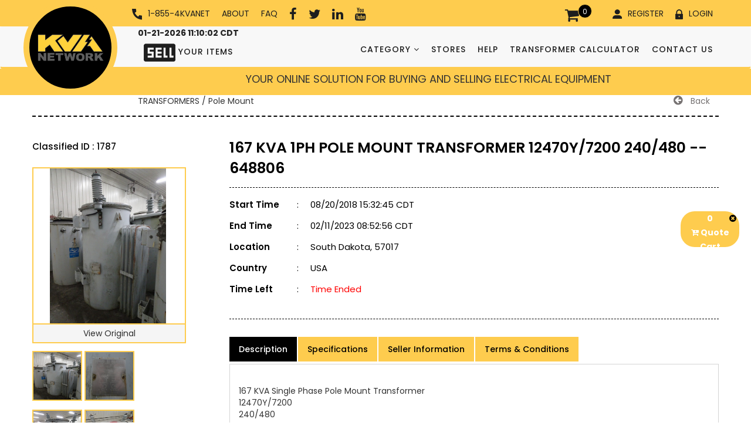

--- FILE ---
content_type: text/html; charset=UTF-8
request_url: https://www.kvanetwork.com/product/view/trelectric1/2/1787
body_size: 28914
content:
<!DOCTYPE html>
<html lang="en">
<head>
  <meta charset="utf-8">
  <meta name="viewport" content="width=device-width, initial-scale=1.0, maximum-scale=1.0,user-scalable=no">
  <meta http-equiv="X-UA-Compatible" content="IE=edge,chrome=1">
  <meta property="og:description" content="Your Friend has invited to join https://kvanetwork.com" />
  <meta property="og:image" content="https://kvanetwork.com/images/logo.ic.png" />
  <meta name="robots" content="index, follow" />
          <title>167-KVA-1PH-Pole-Mount-Transformer-12470Y-7200-240-480-648806(Auction ID: 1787, End Time : 02/11/2023 08:52:56 am) - KVA Network</title>
    <!--<title>KVA Network: Quality electrical equipment online</title>-->
    <meta name="title" content="167-KVA-1PH-Pole-Mount-Transformer-12470Y-7200-240-480-648806(Auction ID: 1787, End Time : 02/11/2023 08:52:56 am) - KVA Network" />
    <meta name="description" content="Find 167-KVA-1PH-Pole-Mount-Transformer-12470Y-7200-240-480-648806 in the TRANSFORMERS - Pole Mount category on KVA Network" />
    <meta name="keywords" content="Find 167-KVA-1PH-Pole-Mount-Transformer-12470Y-7200-240-480-648806 in the TRANSFORMERS - Pole Mount category on KVA Network" />
            <meta http-equiv="Cache-control" content="public, max-age=86400, must-revalidate">
        <meta name="google-site-verification" content="9tm3ClSR5grRj0j8jrlldBjoEJ7boMo1F6bCSaUlvLM" />
    	<link rel="shortcut icon" href="https://kvanetwork.com/images/kva_fav.png">
    <link rel="canonical" href="https://www.kvanetwork.com/">
    <input type="hidden" id="img_url" value="https://kvanetwork.com/images/">
    <input type="hidden" id="img_upload_url" value="https://kvanetwork.com/uploads/">
    <link rel="stylesheet" type="text/css" href="https://cdnjs.cloudflare.com/ajax/libs/font-awesome/4.6.3/css/font-awesome.css">
    <link href="https://fonts.googleapis.com/css?family=Poppins:300,400,500,600,700" rel="stylesheet">
        <link rel="stylesheet" type="text/css" href="https://kvanetwork.com/min_css/css/reset.css">
        <link rel="stylesheet" type="text/css" href="https://kvanetwork.com/min_css/css/bootstrap.css">
    <link rel="stylesheet" type="text/css" href="https://kvanetwork.com/min_css/css/styles.css">
    <link rel="stylesheet" type="text/css" href="https://kvanetwork.com/min_css/css/style.css">
    <link rel="stylesheet" type="text/css" href="https://kvanetwork.com/min_css/css/styles-m.css">
    <link rel="stylesheet" type="text/css" href="https://kvanetwork.com/min_css/css/iThing.css">
    <link rel="stylesheet" type="text/css" href="https://kvanetwork.com/min_css/css/selectric.css">
    <link rel="stylesheet" type="text/css" href="https://kvanetwork.com/min_css/css/jquery.datetimepicker.css">
    <link rel="stylesheet" type="text/css" href="https://kvanetwork.com/min_css/css/jquery.scrollbar.css">
    <link rel="stylesheet" type="text/css" href="https://kvanetwork.com/min_css/css/owl.carousel.css">
    <link rel="stylesheet" type="text/css" href="https://kvanetwork.com/min_css/css/sidebar-menu.css">
        <link rel="stylesheet" type="text/css" href="https://kvanetwork.com/min_css/css/parsley.css" type="text/css" />
        <script src="https://ajax.googleapis.com/ajax/libs/jquery/1.11.0/jquery.min.js"></script>
    <!-- HTML5 Shim and Respond.js IE8 support of HTML5 elements and media queries -->
    <!-- WARNING: Respond.js doesn't work if you view the page via file:// -->
    <!--[if lt IE 9]>
            <script src="https://oss.maxcdn.com/libs/html5shiv/3.7.2/html5shiv.min.js"></script>
            <script src="https://oss.maxcdn.com/libs/respond.js/1.4.2/respond.min.js"></script>
    <![endif]-->
    <style>
        @media(max-width:767px) {
            .server_time {
                font-size: 10px !important;
                margin-left: -13px !important;
            }
        }
        .fr-scl li a {
            padding: 8px 10px;
        }

        .fr-scl li a i {
            font-size: 22px;
        }
        @media screen and (max-width:768px) {
            .fr-scl li a {
                padding: 8px 4px;
            }
            .fr-scl li a i {
                font-size: 16px;
            }
            .navbar-nav>li>a {
                padding: 8px 5px;
            }
            .fr-scl li:last-child a i {
                font-size: 20px;

            }

        }
        @media screen and (max-width:767px) {
            .fr-scl li a i {
                font-size: 22px;
            }
            .yellow-bar {
               position: relative;
            }
                    .fr-scl-mb {
                  padding: 0;
                  background: #fecc4e;
                  border-bottom: 1px solid #eabb43;
              }
              .fr-scl-mb ul {
                margin-bottom: 0;
                text-align: center;
            }
            .fr-scl-mb li {
                display: inline-block;
            }
            .fr-scl-mb li a {
                padding: 0px 10px;
                font-size: 22px;
                color: #000;
            }
            .mobile-categories {
                  top: 138px;
            }

        }

    </style>
        <!-- Google Tag Manager -->
    <script>
    (function(w,d,s,l,i){
        w[l]=w[l]||[];
        w[l].push(gtm.start);
        var f=d.getElementsByTagName(s)[0],j=d.createElement(s),dl=l!='dataLayer'?'&l='+l:'';
        j.async=true;
        j.src='https://www.googletagmanager.com/gtm.js?id='+i+dl;
        f.parentNode.insertBefore(j,f);
    })(window,document,'script','dataLayer','GTM-NH64BDB');
    </script>
    <!-- End Google Tag Manager -->
    </head>
<body>
        <!-- Google Tag Manager (noscript) -->
    <noscript><iframe src="https://www.googletagmanager.com/ns.html?id=GTM-NH64BDB" height="0" width="0" style="display:none;visibility:hidden"></iframe></noscript>
    <!-- End Google Tag Manager (noscript) -->
    <!--  Header -->
<header>
  <div class="col-md-12 visible-xs fr-scl-mb hidden-md hidden-sm">
            <ul class="">
              <li><a href="https://www.facebook.com/KVA-Network-643832305657623/" target="_blank"><i class="fa fa-facebook"></i></a></li>
              <li><a href="https://twitter.com/KVANetwork" target="_blank"><i class="fa fa-twitter"></i></a></li>
              <li><a href="https://www.linkedin.com/company/kva-network/" target="_blank"><i class="fa fa-linkedin"></i></a></li>
              <li><a href="https://www.youtube.com/watch?v=8pmsKiakaLs" target="_blank"><i class="fa fa-youtube"></i></a></li>
            </ul>
          </div>
        <div class="yellow-bar">
            <div class="container">
                <ul class="nav navbar-nav fr-scl hidden-xs pdlft-180">
                    <li><a href="tel:1-855-4KVANET"><img src="https://kvanetwork.com/images/Phone-icon.png" alt="" />1-855-4KVANET</a>
                    </li>
                    <li><a href="/about">ABOUT</a></li>
                    <li><a href="/faq">FAQ</a></li>
                    <li class="hidden-xs"><a href="https://www.facebook.com/KVA-Network-643832305657623/" target="_blank"><i class="fa fa-facebook"></i></a></li>
                    <li class="hidden-xs"><a href="https://twitter.com/KVANetwork" target="_blank"><i class="fa fa-twitter"></i></a></li>
                    <li class="hidden-xs"><a href="https://www.linkedin.com/company/kva-network/" target="_blank"><i class="fa fa-linkedin"></i></a></li>
                    <li class="hidden-xs"><a href="https://www.youtube.com/watch?v=8pmsKiakaLs" target="_blank"><i class="fa fa-youtube"></i></a></li>
                </ul>
                <ul class="nav navbar-nav navbar-right mrgn-rht-0">
					<li  class="kv-cart-icon" id="cartorg">
                       <a href="javascript:void(0);"><i class="fa fa-shopping-cart" aria-hidden="true"></i> <span id="cartItemsorg"></span></a>
                    </li>
                    <li class="hidden-xs">
                         <a href="https://kvanetwork.com/register"><img src="https://kvanetwork.com/images/user.png" alt="" />REGISTER</a>                    </li>
                                        <li class="hidden-xs">
                       <a href="" data-toggle="modal" data-target="#Login" data-backdrop="static" data-keyboard="false" ><img src="https://kvanetwork.com/images/lock-icon.png" alt="" />LOGIN</a>                    </li>
                </ul>
            </div>
        </div>
        <nav class="navbar navbar-default" role="navigation">
            <!-- Code for Mobile Devices -->
            <div class="syl-txt visible-xs">
                                    <a href="https://kvanetwork.com/login?post=1" class="syi-link">
                        <img src="https://kvanetwork.com/images/sell.png" alt="" />YOUR ITEMS
                    </a>
                                   <a class="visible-xs kmr kva-menu" data-toggle="collapse" data-target=".kva-mmenu"><i class="fa fa-bars"></i> <br> Menu</a>
                    <a class="categ-menu mobileclose filter-icon kva-menu1" data-toggle="collapse" data-target="#mobile-categ"><i class="fa fa-filter"></i> <br>Categories</a>
                    <a class="categ-menu filter-icon sseach"><i class="fa fa-filter"></i> <br>Categories</a>
                    <span class="mphone-xs">
                        <a href="tel:1-855-4KVANET"><img src="https://kvanetwork.com/images/Phone-icon.png" alt="" />1-855-4KVANET</a>
                    </span>
            </div>
            <ul class="nav navbar-nav pdlft-180 mll-mnav visible-xs">
                                <li>
                    <a href="https://kvanetwork.com/register">
                    <img src="https://kvanetwork.com/images/user.png" alt="" />REGISTER</a>
                </li>
                                                <li>
                    <a href="" data-toggle="modal" data-target="#Login" data-backdrop="static" data-keyboard="false" >
                        <img src="https://kvanetwork.com/images/lock-icon.png" alt="" />Login</a>
                </li>
                            </ul>
            <!-- Mobile Code End -->
            <div class="container">
                <div class="navbar-header lhdr-wrap">
                    <a class="navbar-brand logo-wrap" href="https://kvanetwork.com">
                        <img src="https://kvanetwork.com/images/KVA_Logo.jpg" alt="" />
                    </a>
                </div>
                <span style="font-size: 14px;font-weight: bold; color: #222222;text-decoration: none;" class="server_time" id="kva-server-time-show"></span>
                <div class="collapse navbar-collapse navbar-ex1-collapse hidden-xs">
                    <ul class="nav navbar-nav">
                        <li class="syl-txt">
                                                        <a href="https://kvanetwork.com/login?post=1"> <img src="https://kvanetwork.com/images/sell.png" alt="" /> YOUR ITEMS</a>
                                                    </li>
                    </ul>
                  <ul class="nav navbar-nav navbar-right">
                    <li class="dropdown"><a class="dropdown-toggle" data-toggle="dropdown">CATEGORY <i class="fa fa-angle-down"></i></a>
                            <ul class="dropdown-menu">
                                                                <li class="wcat_h_1" hidden="true">
                                    <a href="/search?category_id=1" title="">TRANSFORMERS(<span id="cats_count1">0</span>)</a>
                                  </li>
                                                                <li class="wcat_h_62" hidden="true">
                                    <a href="/search?category_id=62" title="">BUSHINGS(<span id="cats_count62">0</span>)</a>
                                  </li>
                                                                <li class="wcat_h_59" hidden="true">
                                    <a href="/search?category_id=59" title="">BUSS DUCT(<span id="cats_count59">0</span>)</a>
                                  </li>
                                                                <li class="wcat_h_58" hidden="true">
                                    <a href="/search?category_id=58" title="">CAPACITORS(<span id="cats_count58">0</span>)</a>
                                  </li>
                                                                <li class="wcat_h_29" hidden="true">
                                    <a href="/search?category_id=29" title="">CIRCUIT BREAKERS(<span id="cats_count29">0</span>)</a>
                                  </li>
                                                                <li class="wcat_h_87" hidden="true">
                                    <a href="/search?category_id=87" title="">CONSTRUCTION PRODUCTS(<span id="cats_count87">0</span>)</a>
                                  </li>
                                                                <li class="wcat_h_36" hidden="true">
                                    <a href="/search?category_id=36" title="">ELECTRIC MOTORS(<span id="cats_count36">0</span>)</a>
                                  </li>
                                                                <li class="wcat_h_64" hidden="true">
                                    <a href="/search?category_id=64" title="">ENCLOSURE(<span id="cats_count64">0</span>)</a>
                                  </li>
                                                                <li class="wcat_h_43" hidden="true">
                                    <a href="/search?category_id=43" title="">FUSES(<span id="cats_count43">0</span>)</a>
                                  </li>
                                                                <li class="wcat_h_57" hidden="true">
                                    <a href="/search?category_id=57" title="">GENERATORS(<span id="cats_count57">0</span>)</a>
                                  </li>
                                                                <li class="wcat_h_63" hidden="true">
                                    <a href="/search?category_id=63" title="">INDUSTRIAL CONTROL TRANSFORMERS(<span id="cats_count63">0</span>)</a>
                                  </li>
                                                                <li class="wcat_h_51" hidden="true">
                                    <a href="/search?category_id=51" title="">LIGHTING/ SURGE ARRESTERS(<span id="cats_count51">0</span>)</a>
                                  </li>
                                                                <li class="wcat_h_101" hidden="true">
                                    <a href="/search?category_id=101" title="">MOTORS(<span id="cats_count101">0</span>)</a>
                                  </li>
                                                                <li class="wcat_h_96" hidden="true">
                                    <a href="/search?category_id=96" title="">OTHER(<span id="cats_count96">0</span>)</a>
                                  </li>
                                                                <li class="wcat_h_65" hidden="true">
                                    <a href="/search?category_id=65" title="">POWER SUPPLIES(<span id="cats_count65">0</span>)</a>
                                  </li>
                                                                <li class="wcat_h_33" hidden="true">
                                    <a href="/search?category_id=33" title="">REGULATORS(<span id="cats_count33">0</span>)</a>
                                  </li>
                                                                <li class="wcat_h_54" hidden="true">
                                    <a href="/search?category_id=54" title="">SAFETY EQUIPMENT(<span id="cats_count54">0</span>)</a>
                                  </li>
                                                                <li class="wcat_h_20" hidden="true">
                                    <a href="/search?category_id=20" title="">SWITCHGEAR(<span id="cats_count20">0</span>)</a>
                                  </li>
                                                                <li class="wcat_h_98" hidden="true">
                                    <a href="/search?category_id=98" title="">TESTING EQUIPMENT(<span id="cats_count98">0</span>)</a>
                                  </li>
                                                                <li class="wcat_h_100" hidden="true">
                                    <a href="/search?category_id=100" title="">TOOLS(<span id="cats_count100">0</span>)</a>
                                  </li>
                                                                <li class="wcat_h_102" hidden="true">
                                    <a href="/search?category_id=102" title="">UNINTERRUPTIBLE POWER SUPPLY (UPS)(<span id="cats_count102">0</span>)</a>
                                  </li>
                                                                <li class="wcat_h_60" hidden="true">
                                    <a href="/search?category_id=60" title="">UTILITY EQUIPMENT(<span id="cats_count60">0</span>)</a>
                                  </li>
                                                          </ul>
                          </li>
                          <li><a href="/search?listing_type=stores">STORES</a></li>
                          <li><a href="/help">HELP</a></li>
                          <li><a href="/transformer_calculator">TRANSFORMER CALCULATOR</a></li>
                          <li><a href="/contact">CONTACT US</a></li>
                    </ul>
                </div>
                <!--Mobile Menu -->
                <div class="clearfix"></div>
              <div class="visible-xs">
              <ul class="collapse kva-mmenu fr-scl">
                    <li><a href="/about">ABOUT</a></li>
                    <li><a href="/faq">FAQ</a></li>
                  <li class="hidden-xs"><a href="https://www.facebook.com/KVA-Network-643832305657623/" target="_blank"><i class="fa fa-facebook"></i></a></li>
                  <li class="hidden-xs"><a href="https://twitter.com/KVANetwork" target="_blank"><i class="fa fa-twitter"></i></a></li>
                  <li class="hidden-xs"><a href="https://www.linkedin.com/company/kva-network/" target="_blank"><i class="fa fa-linkedin"></i></a></li>
                  <li class="hidden-xs"><a href="https://www.youtube.com/watch?v=8pmsKiakaLs" target="_blank"><i class="fa fa-youtube"></i></a></li>
                                              <li><a href="/search?listing_type=stores">Stores</a></li>
                          <li><a href="/help">Help</a></li>
                          <li><a href="/transformer_calculator">Transformer Calculator</a></li>
                          <li><a href="/contact">Contact us</a></li>
                    </ul>
              </div>
            <!-- End -->
            </div>
        </nav>
    <div class="yellow-bar yb-txt-wrap ">
        <div class="container text-center">
          <p class="yb-text">YOUR ONLINE SOLUTION FOR BUYING AND SELLING ELECTRICAL EQUIPMENT</p>
        </div>
    </div>
    </header>
<div class="mobile-categories collapse" id="mobile-categ">
            <div class="mcat_h_1" hidden="true"><a href="/search?category_id=1" title="">TRANSFORMERS(<span id="mcats_count1">0</span>)</a></div>
            <div class="mcat_h_62" hidden="true"><a href="/search?category_id=62" title="">BUSHINGS(<span id="mcats_count62">0</span>)</a></div>
            <div class="mcat_h_59" hidden="true"><a href="/search?category_id=59" title="">BUSS DUCT(<span id="mcats_count59">0</span>)</a></div>
            <div class="mcat_h_58" hidden="true"><a href="/search?category_id=58" title="">CAPACITORS(<span id="mcats_count58">0</span>)</a></div>
            <div class="mcat_h_29" hidden="true"><a href="/search?category_id=29" title="">CIRCUIT BREAKERS(<span id="mcats_count29">0</span>)</a></div>
            <div class="mcat_h_87" hidden="true"><a href="/search?category_id=87" title="">CONSTRUCTION PRODUCTS(<span id="mcats_count87">0</span>)</a></div>
            <div class="mcat_h_36" hidden="true"><a href="/search?category_id=36" title="">ELECTRIC MOTORS(<span id="mcats_count36">0</span>)</a></div>
            <div class="mcat_h_64" hidden="true"><a href="/search?category_id=64" title="">ENCLOSURE(<span id="mcats_count64">0</span>)</a></div>
            <div class="mcat_h_43" hidden="true"><a href="/search?category_id=43" title="">FUSES(<span id="mcats_count43">0</span>)</a></div>
            <div class="mcat_h_57" hidden="true"><a href="/search?category_id=57" title="">GENERATORS(<span id="mcats_count57">0</span>)</a></div>
            <div class="mcat_h_63" hidden="true"><a href="/search?category_id=63" title="">INDUSTRIAL CONTROL TRANSFORMERS(<span id="mcats_count63">0</span>)</a></div>
            <div class="mcat_h_51" hidden="true"><a href="/search?category_id=51" title="">LIGHTING/ SURGE ARRESTERS(<span id="mcats_count51">0</span>)</a></div>
            <div class="mcat_h_101" hidden="true"><a href="/search?category_id=101" title="">MOTORS(<span id="mcats_count101">0</span>)</a></div>
            <div class="mcat_h_96" hidden="true"><a href="/search?category_id=96" title="">OTHER(<span id="mcats_count96">0</span>)</a></div>
            <div class="mcat_h_65" hidden="true"><a href="/search?category_id=65" title="">POWER SUPPLIES(<span id="mcats_count65">0</span>)</a></div>
            <div class="mcat_h_33" hidden="true"><a href="/search?category_id=33" title="">REGULATORS(<span id="mcats_count33">0</span>)</a></div>
            <div class="mcat_h_54" hidden="true"><a href="/search?category_id=54" title="">SAFETY EQUIPMENT(<span id="mcats_count54">0</span>)</a></div>
            <div class="mcat_h_20" hidden="true"><a href="/search?category_id=20" title="">SWITCHGEAR(<span id="mcats_count20">0</span>)</a></div>
            <div class="mcat_h_98" hidden="true"><a href="/search?category_id=98" title="">TESTING EQUIPMENT(<span id="mcats_count98">0</span>)</a></div>
            <div class="mcat_h_100" hidden="true"><a href="/search?category_id=100" title="">TOOLS(<span id="mcats_count100">0</span>)</a></div>
            <div class="mcat_h_102" hidden="true"><a href="/search?category_id=102" title="">UNINTERRUPTIBLE POWER SUPPLY (UPS)(<span id="mcats_count102">0</span>)</a></div>
            <div class="mcat_h_60" hidden="true"><a href="/search?category_id=60" title="">UTILITY EQUIPMENT(<span id="mcats_count60">0</span>)</a></div>
    </div>
<input type="hidden" id="kva-server-time" value="" />
<script type="text/javascript">
  function changetheme(dis) {
    $("#change_theme").submit();
  }
  $('ul.nav li.dropdown').hover(function() {
    $(this).find('.dropdown-menu').stop(true, true).delay(200).fadeIn(500);
  }, function() {
    $(this).find('.dropdown-menu').stop(true, true).delay(200).fadeOut(500);
  });
</script>
<script src="https://kvanetwork.com/socket.io/socket.io.js"></script>
<script type="text/javascript">
    var kvaServerTime = '';
    var socket = io( 'https://kvanetwork.com', { transports: ['websocket', 'polling'] });
    var ILBASE = ASBASE = 'https://kvanetwork.com';
    socket.on('kva_server_time', function (omg) {
        kvaServerTime = omg.dTime;
        $('#kva-server-time').val(omg.dTime);
       document.getElementById("kva-server-time-show").innerHTML=omg.current_date+'  CDT'
        return false;
    });
    $(window).on('beforeunload', function(e){
        socket.close();
    });
    var clocks = []; var targetDates = []; var timeProjects = []; var clearvars = [];
    function getTimeRemaining(t) {
        var seconds = Math.floor((t / 1000) % 60);
        var minutes = Math.floor((t / 1000 / 60) % 60);
        var hours = Math.floor((t / (1000 * 60 * 60)) % 24);
        var days = Math.floor(t / (1000 * 60 * 60 * 24));
        return {
            'total': t,
            'days': days,
            'hours': hours,
            'minutes': minutes,
            'seconds': seconds
        };
    }
    function initializeClock(id,kva_end) {
        function updateClock() {
            if(kvaServerTime != '')
            {
                var date_one = new Date(kva_end);
                var date_two = new Date(kvaServerTime);
                date_org = date_one.getTime() - date_two.getTime();
                var t = getTimeRemaining(date_org);
                id.innerHTML = t.days + 'D: ' + t.hours + 'H: ' + t.minutes + 'M: ' + t.seconds + 'S';
                if (t.total <= 0) {
                    id.innerHTML = 'Time Ended';
                    clearInterval(timeinterval);
                }
            }
            else{
            }
        }
        if(id && kva_end){
            updateClock();
            var timeinterval = setInterval(updateClock, 1000);
            $(id).attr( "data-timer-id",timeinterval );
        }
    }
    function setIntrevalshops(id) {
        initializeClock(clocks[id],targetDates[id]);
    }
    $('.kva-menu').click(function(){
        $('header').toggleClass('show-menu');
        $('header').removeClass('show-menu1');
        $('.mobile-categories').removeClass('in');

    });
    $('.kva-menu1').click(function(){
        $('header').toggleClass('show-menu1');
        $('header').removeClass('show-menu');
        $('.kva-mmenu').removeClass('in');
    });
</script>
<script async src="https://www.googletagmanager.com/gtag/js?id=UA-126042323-1"></script>
<script>
    window.dataLayer = window.dataLayer || [];
    function gtag(){
        dataLayer.push(arguments);
    }
    gtag('js', new Date());

    gtag('config', 'UA-126042323-1');
</script>
<style type="text/css">
 .pad-left-right-0px
 {
    padding-left: 0px !important;
    padding-right: 0px !important;
 }
 .list-inline > li {
    display: inline-block;
    padding-right: 2px !important;
    padding-left: 1px  !important;
}
</style>
<link rel="stylesheet" href="https://kvanetwork.com/min_css/css/jquery.fancybox.min.css" />
<script>
    $(document).ready(function(){
        if('' > 0){
            localStorage.setItem('_searchback', '');
        }else{
            localStorage.setItem('_searchback', '');
        }
    })
</script>
<style>
   #zoom_03{  
        cursor:pointer;  
        position: absolute;
        max-height: 100%;
        max-width: 100%;
        min-width: auto;
        min-height: auto;
        width: auto !important;
        height: auto !important;
        position: absolute;
        top: 0;
        bottom: 0;
        left: 0;
        right: 0;
        margin: auto;
        border: none !important;
    }
    .zoomWrapper {
    
    width: 254px !important;
    height: 264px !important;
    }
    
    .zoomWrapper,.zoom-left {
        position:relative; 
    }
    .zoomWrapper { 
        min-height: 264px;
    }
     .zoom-inner { 
             height: 268px;
    position: relative;
    width: 262px;
    border: 2px solid rgb(254, 204, 78) !important;
    }
    .zoomWrapper img {
        position:absolute;
    }
    .zoomWindowContainer{
        position: absolute;
        left: 267px !important;
        width: 260px !important;
        height: 275px !important;
    }
    .zoomWindowContainer div{
        position: absolute !important;
        left:0 !important;
        width: 325px !important;
        height: 277px !important;
        border: 4px solid rgb(254, 204, 78) !important;
    }
    div#gallery_01 img {
        border: 2px solid #fecc4e;
        height: 85px;
        width: 85px;
    }
    @media(max-width:767px) {  
       
        div#gallery_01 img { 
            height: 77px;
            width: 77px;
        }
        .zoomWindowContainer { 
            left:260px !important;
            top: 0;
            width: 90px !important;
            height: 268px !important;
        }
        .zoomWindowContainer div{
            position: absolute !important;
            left: 0 !important;
            width: 100% !important;
            right: 0;
            margin: auto;
        }
    }
    @media(max-width:360px) {
    .zoomWindowContainer {
        left: 241px !important;
        top: 18px;
        width: 56px !important;
        height: 268px !important;
    }
}
</style>
<input type="hidden" id="list_token" name="_csrf" value="Z4SHA3eX-s6NL6BlLUryCp8Dy5mRYlzCF36M">
<script type="text/javascript">
    socket.on('bidAddtime', function (successData) {
        if(successData.status == 'failed' && '' == successData.current_bidder) {
            $('#bid_amount').val('');
            $('#bid_status_msg').removeClass('bidFail')
            $('#bid_status_msg').addClass('bidFail')
            $('#bid_status_msg').html(successData.error);
            return false;
        }
        if (successData.projectId == '1787') {
            if (successData.current_bidder == '') {
                $('#bid_amount').val('');
                if (successData.status == 'failed') {
                    $('#bid_status_msg').removeClass('bidFail')
                    $('#bid_status_msg').addClass('bidFail')
                    $('#bid_status_msg').html(successData.error);
                    return false;
                } else {
                    $('#watchlist_made').val(1)
                    $('#total_bids').html(successData.total_bids+' Bid History')
                    $('#high_bid').html('USD $'+successData.current_bid)
                    $('#nxt_bid').html('USD $'+successData.current_bid)
                    $('#next_bid').html('USD $'+reformatAmount(parseFloat(successData.current_user_next_bid).toFixed(2)))
                    $('#next_bid_check').val(successData.current_user_next_bid)
                    $('#bid_increment').val(successData.current_user_increment)
                    if(successData.reserve_met == 1){
                        $('#reserve_met').html("Met")
                        $('#reserve_met').removeClass('bidFail')
                        $('#reserve_met').addClass('bidSuccess')
                    }
                    /*if (successData.higher_bidder != '') {
                     $('#bid_status_msg').removeClass('bidSuccess')
                     $('#bid_status_msg').addClass('bidFail')
                     } else {
                     $('#bid_status_msg').removeClass('bidFail')
                     $('#bid_status_msg').addClass('bidSuccess')
                     }*/
                    $('#bid_status_msg').html(successData.bid_status);
                    return false;
                }
            } else {
                if (successData.status == 'success') {
                    if(successData.reserve_met == 1){
                        $('#reserve_met').html("Met");
                        $('#reserve_met').removeClass('bidFail');
                        $('#reserve_met').addClass('bidSuccess');
                    }
                    if (successData.higher_bidder != '') {
                        $('#total_bids').html(successData.total_bids+' Bid History');
                        $('#high_bid').html('USD $'+successData.current_bid);
                        $('#nxt_bid').html('USD $'+successData.current_bid);
                        //
                        $('#next_bid').html('USD $'+reformatAmount(parseFloat(successData.other_user_next_bid).toFixed(2)));
                        $('#next_bid_check').val(successData.other_user_next_bid);
                        $('#bid_increment').val(successData.other_user_increment);

                        if ($('#watchlist_made').val() == 1) {
                            /*$('#bid_status_msg').removeClass('bidSuccess')
                             $('#bid_status_msg').addClass('bidFail')*/
                            $('#bid_status_msg').html("<span class='bidFail'>You're losing this item, Please submit higher bid.</span>");
                        }
                        return false;
                    }
                    else
                    {
                        $('#total_bids').html(successData.total_bids+' Bid History');
                        $('#high_bid').html('USD $'+successData.current_bid);
                        $('#nxt_bid').html('USD $'+successData.current_bid);
                        var bid_val=parseFloat(successData.bdrsmaxeamt)+parseFloat(successData.other_user_increment)
                        $('#next_bid').html('USD $'+reformatAmount(parseFloat(bid_val).toFixed(2)));
                        $('#next_bid_check').val(successData.other_user_next_bid);
                        $('#bid_increment').val(successData.other_user_increment);
                        if ($('#watchlist_made').val() == 1) {
                            if(successData.higher_bidder == '')
                            {
                                $('#bid_status_msg').html("<span class='bidSuccess'>You\'re winning this item at <span id='nxt_bid'>USD $" + reformatAmount(parseFloat(successData.current_bid).toFixed(2)) + "</span>. Your Bid USD $"+reformatAmount(parseFloat(successData.bdrsmaxeamt).toFixed(2)) + " has been placed successfully</span>");
                            }
                            else
                            {
                                $('#bid_status_msg').html(successData.bid_status);
                            }
                        }
                        return false;
                    }
                }
            }
            $('.kvaCformat').each(function()
            {
                $(this).html('USD $'+reformatAmount($(this).html()));
            });
        }
    });
    socket.on('watchList', function (watchData) {
        if (watchData.projectId == '1787') {
            $('#watchListCount').html(watchData.count)
        }
    });
    socket.on('endedsoon', function (endedsoonval) {
        if (endedsoonval.projectId == '1787') {
            setTimeout(function(){
                window.location.reload(true);
            },5000);

        }
    });
</script>
<div class="container main-container">
    <div class="cleafix bdc-links">
        <div class="pull-left">
                                    TRANSFORMERS /
                                                Pole Mount
                                </div>
        <div class="pull-right">
            <a href="javascript:void(0)" onclick="history.go(-1)"> <i class="fa fa-arrow-circle-left"></i> Back</a>
                    </div>
    </div>
    <div class="dashed-divider"></div>
    <div class="row tproduct-wrapper">
        <div class="col-md-4">
            <div class="auction-id"> Classified  ID :
                1787
            </div>
                        <div class="zoom-wrapper">
                <div class="zoom-left">
                      <div class="zoom-inner">
                        <img style="border: 1px solid rgb(232, 232, 230);width:261px;height:276px;bottom:0" id="zoom_03" src="https://kvanetwork.com/uploads/product/dac91d9e10d8bc29fe1ede231379a2d1.JPG"
                             data-zoom-image="https://kvanetwork.com/uploads/product/dac91d9e10d8bc29fe1ede231379a2d1.JPG"
                             width="411px"  />
                             <div id="view-org-wrap">
                                 <a class="view-org" href="https://kvanetwork.com/uploads/product/dac91d9e10d8bc29fe1ede231379a2d1.JPG" target="_blank">View Original</a>
                             </div> 
                        </div>
                    <div id="gallery_01" style="width:262px;">
                            <a  href="javascript:void(0)" class="elevatezoom-gallery active" data-update="" data-image="https://kvanetwork.com/uploads/product/dac91d9e10d8bc29fe1ede231379a2d1.JPG"
                                data-zoom-image="https://kvanetwork.com/uploads/product/dac91d9e10d8bc29fe1ede231379a2d1.JPG">
                                <img src="https://kvanetwork.com/uploads/product/dac91d9e10d8bc29fe1ede231379a2d1.JPG" width="66px"  /></a>
                                                                                    <a  href="javascript:void(0)" class="elevatezoom-gallery" data-update="" data-image="https://kvanetwork.com/uploads/product/77208fe43bfa06f8159d8437bfe7e901.JPG"
                                data-zoom-image="https://kvanetwork.com/uploads/product/77208fe43bfa06f8159d8437bfe7e901.JPG">
                                <img src="https://kvanetwork.com/uploads/product/77208fe43bfa06f8159d8437bfe7e901.JPG" width="100px"/></a>
                                                                                                                <a  href="javascript:void(0)" class="elevatezoom-gallery" data-update="" data-image="https://kvanetwork.com/uploads/product/02671595af5b097d9c132ce83b34b2d5.JPG"
                                data-zoom-image="https://kvanetwork.com/uploads/product/02671595af5b097d9c132ce83b34b2d5.JPG">
                                <img src="https://kvanetwork.com/uploads/product/02671595af5b097d9c132ce83b34b2d5.JPG" width="100px"/></a>
                                                                                                                <a  href="javascript:void(0)" class="elevatezoom-gallery" data-update="" data-image="https://kvanetwork.com/uploads/product/9a8341729ccde41c75e29ef3e1e1850d.JPG"
                                data-zoom-image="https://kvanetwork.com/uploads/product/9a8341729ccde41c75e29ef3e1e1850d.JPG">
                                <img src="https://kvanetwork.com/uploads/product/9a8341729ccde41c75e29ef3e1e1850d.JPG" width="100px"/></a>
                                                                                                                <a  href="javascript:void(0)" class="elevatezoom-gallery" data-update="" data-image="https://kvanetwork.com/uploads/product/60eec1a72dc2619be8324629a7df700d.JPG"
                                data-zoom-image="https://kvanetwork.com/uploads/product/60eec1a72dc2619be8324629a7df700d.JPG">
                                <img src="https://kvanetwork.com/uploads/product/60eec1a72dc2619be8324629a7df700d.JPG" width="100px"/></a>
                                                                                                                                    </div>
                </div>
            </div>
                    </div>
        <div class="col-md-8">
            <div class="plv-title text-uppercase">
                167 KVA 1PH Pole Mount Transformer 12470Y/7200 240/480 -- 648806
            </div>
                        <div class="row plv-details-wrap">
                <div class="col-sm-8">
                    <div class="pvt-lbl"><b>Start Time</b><span>:</span><span class="pro_st1787">08/20/2018 15:32:45 CDT</span></div>
                    <div class="pvt-lbl"><b>End Time</b><span>:</span><span class="pro_end1787">02/11/2023 08:52:56 CDT</span></div>
                    <div class="pvt-lbl loc-sapn"><b>Location</b><span>:</span><span> South Dakota,  57017 </span>
                    </div>
                    <div class="pvt-lbl loc-sapn"><b>Country</b><span>:</span><span> USA </span>
                    </div>
                    <div class="pvt-lbl" style="margin-bottom: 20px"><b style="float: left">Time Left</b><span
                            style="float: left">:</span><span style="font-size: 15px;display: inline-block;float: left;width: 40%;color: red;"> Time Ended  </span>                    </div>
                                </div>
            <div class="clearfix"></div>
                    </div>
                <div role="tabpanel">
            <!-- Nav tabs -->
            <ul class="nav nav-tabs" role="tablist">
                <li role="presentation" class="active">
                    <a href="#pv-description" role="product-details" data-toggle="tab">Description</a>
                </li>
                <li role="presentation">
                    <a href="#pv-specifications" role="product-details" data-toggle="tab">Specifications</a>
                </li>
                <li role="presentation">
                    <a href="#pv-seller-info" role="product-details" data-toggle="tab">Seller Information</a>
                </li>
                <li role="presentation">
                    <a class="pv-terms-link" href="#pv-terms" role="product-details" data-toggle="tab">Terms & Conditions</a>
                </li>
            </ul>
            <!-- Tab panes -->
            <div class="tab-content pv-details-twrap">
                <div style="overflow-y: auto;white-space: pre-line" role="tabpanel" class="tab-pane active" id="pv-description">
                    167 KVA Single Phase Pole Mount Transformer 
12470Y/7200 
240/480 
Make: Howard Industries
Impedance: 1.8
Weight: 1287
Gallons of Oil: 0

Dimensions
Height: 45
Height of Bushings: 54
Width: 47
Depth: 31
  ** All dimensions are approximate and should 
     not be used for engineering purposes.

S/N: 42430-2879
Stock Number: 648806

Website: <a href="https://t-r.com/cart.php#!i=648806" target="_blank">https://t-r.com/cart.php#!i=648806</a>

Reconditioned Items
* This item is subject to the Standard Terms and Conditions of Sale.
* Allow 4 - 6 weeks for this unit to be ready for shipment. This lead-time is based
  on our production backlog as of date of the listing and is subject to change.
* Unless otherwise specified, freight on units quoted is prepaid and allowed in the 
  contiguous 48 US with our Contracted Carrier on their next available truck going 
  to your area.
* Upon order completion, immediate shipment is available and the cost can be paid 
  by the buyer on a common carrier of their choice.
* Items listed are subject to prior sale and results of final test.
* Add $100.00 if a pallet for this item is required and must be requested at time of
  payment or deposit
* Buyer must place a non refundable 10% deposit within 24 hrs after listing is closed. 
  Net 30 terms are available for balance upon credit approval. Shipping will not take
  place until payment is received or net 30 terms are established.
* Item(s) are used and will be reconditioned and guaranteed by T and R Electric Supply Co., Inc
  and not by the original manufacturer.

Questions, contact Dan Bowen 1-800-843-7994 Ext 2185 or email <a href="mailto:dan.bowen@trelectric.com">dan.bowen@trelectric.com</a>.

* Pictures shown will be the actual unit unless otherwise specified as a stock photo in this listing.

Call 866-972-9830 or email us <a href="mailto:quotes@colmantransportation.com">quotes@colmantransportation.com</a> at for a freight quote today!

<a href="http://www.trelectric.com/docs/terms.pdf" target="_blank">http://www.trelectric.com/docs/terms.pdf</a>
                </div>
                <div role="tabpanel" class="tab-pane pv-terms" id="pv-terms">
                    <div class="pts-inner terms-wrapper scrollbar-inner">
                        <p class="pterms-ptp">
                            <a target="_blank" href="http://www.trelectric.com/docs/terms.pdf">http://www.trelectric.com/docs/terms.pdf</a>
                        </p>
                    </div>
                </div>
                <div role="tabpanel" class="tab-pane pv-spec-table" id="pv-specifications">
                    <table class="table">
                        <tbody>
                        <tr>
                            <td>Power</td>
                            <td>Phase Type :  Single  </td>
                        </tr>
                        <tr>
                            <td>Capacity</td>
                            <td colspan="2">KVA : 167</td>
                            <td colspan="2">MVA : -</td>
                            <!--<td >KV : 0</td>-->
                        </tr>
                        <tr>
                            <td>Voltages</td>
                            <td>Pri-Voltage : 12470Y/7200</td>
                            <td>Sec Voltage : 240/480</td>
                            <td colspan="2">Taps : W/O Taps</td>
                        </tr>
                        <tr>
                            <td>Other</td>
                            <td colspan="4">Impedance : 1.8</td>

                        </tr>
                        <tr>
                            <td>Record</td>
                            <td>Serial Num : 42430-2879</td>
                            <td>Manufacturer : Howard Industries</td>
                            <td>Part Number : -</td>
                            <td>Stock Number : 648806</td>
                        </tr>
                        <tr>
                            <td>Dimensions</td>
                            <td>Height : 45</td>
                            <td>Width : 47</td>
                            <td colspan="2">Depth : 31</td>
                        </tr>
                        </tbody>
                    </table>
                </div>
                <div role="tabpanel" class="tab-pane pv-secp-table" id="pv-seller-info">
                    <table class="table gu-buy">
                        <tr class="">
                            <td class="shipin-img-wrp">
                                trelectric1
                                <img src="https://kvanetwork.com/images/check.png" alt=""/>
                                <img src="https://kvanetwork.com/images/circle-check.png" alt=""/>
                                <img src="https://kvanetwork.com/images/shipin.png" alt=""/>
                            </td>
                            <td>
                                <div class="si-inner-div">
                                    <a href="javascript:void(0)" onclick="getfeedbackhistory('3')">Review Feedback</a>
                                </div>
                                                            </td>
                        </tr>
                    </table>
                    <table class="table sinfo-btable">
                        <tr>
                            <td class="tb-btm-left">
                                <div class="text-uppercase si-inner-div">Registered Since 05/14/2018 16:22:43                                 </div>
                                <div class="si-inner-div"><a  href="/stores/view/2"
                                                             >Other items from this
                                    supplier</a></div>
                                                                <div class="si-inner-div">
                                    <a href="javascript:void(0)" onclick="seller_about_me()">About this seller </a>
                                </div>
                                

                            </td>
                            <td class="tb-btm-right">
                                <div class="clearfix ratin-btm1">
                                    <div class="pull-left">Reputation Rating</div>
                                    <div class="pull-right">0.00%</div>
                                </div>
                                <div class="clearfix ratin-btm ">
                                    <div class="pull-left">
                                        <i class="fa fa-star"></i><i class="fa fa-star"></i><i class="fa fa-star"></i><i
                                            class="fa fa-star"></i><i class="fa fa-star"></i>
                                    </div>
                                    <div class="pull-right">0</div>
                                </div>

                                <div class="clearfix ratin-btm ">
                                    <div class="pull-left">
                                        <i class="fa fa-star"></i><i class="fa fa-star"></i><i class="fa fa-star"></i><i
                                            class="fa fa-star"></i><i class="fa fa-star grey-fa"></i>
                                    </div>
                                    <div class="pull-right">0</div>
                                </div>
                                <div class="clearfix ratin-btm ">
                                    <div class="pull-left">
                                        <i class="fa fa-star"></i><i class="fa fa-star"></i><i class="fa fa-star"></i><i
                                            class="fa fa-star grey-fa"></i><i class="fa fa-star grey-fa"></i>
                                    </div>
                                    <div class="pull-right">0</div>
                                </div>
                                <div class="clearfix ratin-btm ">
                                    <div class="pull-left">
                                        <i class="fa fa-star"></i><i class="fa fa-star"></i><i class="fa fa-star grey-fa"></i><i
                                            class="fa fa-star grey-fa"></i><i class="fa fa-star grey-fa"></i>
                                    </div>
                                    <div class="pull-right">0</div>
                                </div>
                                <div class="clearfix ratin-btm">
                                    <div class="pull-left">
                                        <i class="fa fa-star"></i><i class="fa fa-star grey-fa"></i><i
                                            class="fa fa-star grey-fa"></i><i class="fa fa-star grey-fa"></i><i
                                            class="fa fa-star grey-fa"></i>
                                    </div>
                                    <div class="pull-right">0</div>
                                </div>
                            </td>
                        </tr>
                    </table>
                </div>
            </div>
                    </div>
    </div>
</div>
</div>
<div class="modal fade lp-wrap" id="listing_image" tabindex="-1" role="dialog" aria-labelledby="myModalLabel">
    <div class="modal-dialog glry-view" role="document">
        <form name="login" id="login_form" action="/login/save" method="post" data-parsley-validate
              enctype="multipart/form-data">
            <input type="hidden" name="_csrf" value="Z4SHA3eX-s6NL6BlLUryCp8Dy5mRYlzCF36M">
            <div class="modal-content bdrr0">
                <div class="modal-header text-center hrlin">
                    <button type="button" class="close cls-pp" data-dismiss="modal" aria-label="Close"><span
                            aria-hidden="true">&times;</span></button>
                    <ul class="owlCarousel" id="oc-wrap">
                                                <li class="item">
                            <img class="img-responsive" src="https://kvanetwork.com/uploads/product/77208fe43bfa06f8159d8437bfe7e901.JPG">
                        </li>
                                                <li class="item">
                            <img class="img-responsive" src="https://kvanetwork.com/uploads/product/02671595af5b097d9c132ce83b34b2d5.JPG">
                        </li>
                                                <li class="item">
                            <img class="img-responsive" src="https://kvanetwork.com/uploads/product/9a8341729ccde41c75e29ef3e1e1850d.JPG">
                        </li>
                                                <li class="item">
                            <img class="img-responsive" src="https://kvanetwork.com/uploads/product/60eec1a72dc2619be8324629a7df700d.JPG">
                        </li>
                                                <li class="item">
                            <img class="img-responsive" src="https://kvanetwork.com/uploads/product/dac91d9e10d8bc29fe1ede231379a2d1.JPG">
                        </li>
                                            </ul>
                </div>
                <div class="clearfix"></div>

            </div>
        </form>
    </div>
</div>
<div class="modal fade kva-modal" id="about_me">
    <div class="modal-dialog">
        <div class="modal-content bdrr0"> 
        <button type="button" class="close cls-pp" data-dismiss="modal" aria-hidden="true">&times;</button>
            <div class="modal-body text-center">
                <div class="success-txt">About This Seller</div>
                <div class="success-gtxt" style="overflow-y: auto;white-space: pre-line">THE TRANSFORMER PEOPLE ™
1-800-843-7994
1-605-534-3555
Fax Orders: 1-605-534-3861
sales@trelectric.com
                </div>
            </div>
        </div>
    </div>
</div>
<div class="modal fade lp-wrap" id="listing_image1" tabindex="-1" role="dialog" aria-labelledby="myModalLabel">
    <div class="modal-dialog popwid" role="document">
    </div>
</div>
<div class="modal fade" id="feedbacklist" tabindex="-1" role="dialog" aria-labelledby="myModalLabel">
    <div class="modal-dialog" role="document">
        <div class="modal-content">
            <div class="modal-header text-center hrlin">
                <button type="button" class="close cls-pp" data-dismiss="modal" aria-label="Close"><span
                        aria-hidden="true">&times;</span></button>
                <h4 class="modal-title">Feedback Details</h4>
            </div>
            <div class="modal-body form-wrapper">
                <div class="row md_hide">
                    <div class="col-sm-3"><h5>Username</h5> </div>
                    <div class="col-sm-2"><h5>Rating</h5></div>
                    <div class="col-sm-4"><h5>Comments</h5></div>
                    <div class="col-sm-3"><h5>Date Added</h5></div>
                </div>
                <div id="feedback_show_data">
                </div>
            </div>
        </div>
    </div>
</div>
 <footer> 
    <div id="cart" style="top:50%; height: 61px; display:none">
        <i class="fa fa-times-circle" aria-hidden="true" onclick="removeCartItems();"></i>
        <div id="cartItems1">
        <div id="cartItems">0</div>
        <i class="fa fa-cart-plus" aria-hidden="true"></i> <span class="hidden-xs">Quote Cart</span>
        </div>
    </div>
    <div id="loader-shadow">
        <img src="https://kvanetwork.com/images/page_loader.gif" alt="" width="70px" height="70px">
    </div>
     <div id="search-shadow">
        <img src="https://kvanetwork.com/images/loader_kva2.gif" alt="" width="200px" height="150px">
    </div>
    <div class="container">
        <div class="text-center form-group clearfix">
            <ul class="owlCarousel" id="ads-wrap">
                                             <li class="item"> <a href="https://www.kvanetwork.com/contact" target="_blank"><img src="https://kvanetwork.com/uploads/ad_image/43944699162254e3c43e6df8948687b6.jpg" alt="" class="img-responsive center-block" /> </a> </li>
                                                             <li class="item"> <a href="http://www.tecequip.net" target="_blank"><img src="https://kvanetwork.com/uploads/ad_image/23c38c5de50d66ee1ffe971f0b90c4ed.jpg" alt="" class="img-responsive center-block" /> </a> </li>
                                                             <li class="item"> <a href="http://www.utilitytransformerbr.com/" target="_blank"><img src="https://kvanetwork.com/uploads/ad_image/065298fbfbfdbcf3d36ecf5281dcac2a.jpg" alt="" class="img-responsive center-block" /> </a> </li>
                                                             <li class="item"> <a href="https://www.gibuys.com/" target="_blank"><img src="https://kvanetwork.com/uploads/ad_image/1c66217b8b561a80623c544badccc4c6.jpg" alt="" class="img-responsive center-block" /> </a> </li>
                                                             <li class="item"> <a href="http://www.colmantransportation.com/" target="_blank"><img src="https://kvanetwork.com/uploads/ad_image/9a2d55d6fcb51a4fe29b9ee971849c4b.jpg" alt="" class="img-responsive center-block" /> </a> </li>
                                                             <li class="item"> <a href="https://www.alamotransformer.com/" target="_blank"><img src="https://kvanetwork.com/uploads/ad_image/e56705d929ee837604118301ba46e327.jpg" alt="" class="img-responsive center-block" /> </a> </li>
                                                             <li class="item"> <a href="https://denverbreaker.com/" target="_blank"><img src="https://kvanetwork.com/uploads/ad_image/fa48107de198f1c7a69ce0b9f42e9458.jpg" alt="" class="img-responsive center-block" /> </a> </li>
                                                             <li class="item"> <a href="http://www.atlaselectricinc.com/" target="_blank"><img src="https://kvanetwork.com/uploads/ad_image/8c2faf28972dd68182cf80dc2d8474f2.jpg" alt="" class="img-responsive center-block" /> </a> </li>
                                                             <li class="item"> <a href="https://www.macallisterpowersystems.com" target="_blank"><img src="https://kvanetwork.com/uploads/ad_image/3745ff13fbea4e1da30555b2d59bc630.jpg" alt="" class="img-responsive center-block" /> </a> </li>
                                                             <li class="item"> <a href="" target="_blank"><img src="https://kvanetwork.com/uploads/ad_image/ac80a30eadaa6f47b7eca40f3dce95ea.PNG" alt="" class="img-responsive center-block" /> </a> </li>
                                                             <li class="item"> <a href="http://www.electricsouth.com/" target="_blank"><img src="https://kvanetwork.com/uploads/ad_image/90b1ed2c44633cc49e44ae18ec9372b5.jpg" alt="" class="img-responsive center-block" /> </a> </li>
                                                             <li class="item"> <a href="https://www.t-r.com/" target="_blank"><img src="https://kvanetwork.com/uploads/ad_image/c024fa61b7b2b8676674a84bcfaeda6c.jpg" alt="" class="img-responsive center-block" /> </a> </li>
                                            </ul>
        </div>
        <ul class="list-inline links-wrap text-center">
            <li><a href="/search/?listing_type=auction">AUCTIONS</a></li>
            <li><a href="/search/?listing_type=classified">CLASSIFIEDS</a></li>
                        <li><a href="/login">SELL</a></li>
            <li><a href="/register">REGISTER</a></li>
            <li><a href="/login">LOGIN</a></li>
                        <li><a href="/help">HELP</a></li>
            <li><a href="/faq">FAQ </a></li>
            <li><a href="/selling_fee">SITE FEES</a></li>
            <li><a href="/about">ABOUT US</a></li>
            <li><a href="/contact">CONTACT US</a></li>
            <li><a href="/terms">SELLER TERMS & CONDITIONS</a></li>
            <!--<li><a href="/energy">ENERGY GRID VIDEOS</a></li>-->
        </ul>
        <!--<ul class="list-inline social-icons">-->
            <!--&lt;!&ndash;<li><a><i class="fa fa-dribbble"></i></a></li>&ndash;&gt;-->
            <!--<li><a href="https://www.facebook.com/KVA-Network-643832305657623/" target="_blank"><i class="fa fa-facebook"></i></a></li>-->
            <!--<li><a href="https://twitter.com/KVANetwork" target="_blank"><i class="fa fa-twitter"></i></a></li>-->
            <!--<li><a href="https://www.linkedin.com/company/kva-network/" target="_blank"><i class="fa fa-linkedin"></i></a></li>-->
        <!--</ul>-->
        <div class="copy-right">Copyright ©2014 <a href="/" target="_blank">KVA Network</a>. All Rights Reserved. Designated trademarks and brands are the property of their respective owners.
Use of this Web site constitutes acceptance of the KVA Network <a href="/termscondition">TERMS & CONDITIONS</a> and <a href="/privacy">PRIVACY POLICY</a></div>
    </div>
</footer>
<div class="modal fade kva-modal" id="success-modal">
    <div class="modal-dialog">
        <div class="modal-content bdrr0">
            <button type="button" class="close cls-pp" data-dismiss="modal" aria-hidden="true">&times;</button>
            <div class="modal-body text-center">
                <div class="cc-wrap"><i class="fa fa-check-circle"></i></div>
                <div class="success-txt">Successfully Registered, Thank you !!!</div>
                <div class="success-gtxt">A verification email has been sent to your email address. Please click the link to complete your verification
                </div>
            </div>
        </div>
    </div>
</div>

 <div class="modal fade kva-modal" id="success-quotes-modal">
     <div class="modal-dialog">
         <div class="modal-content bdrr0">
             <button type="button" class="close cls-pp" data-dismiss="modal" aria-hidden="true">&times;</button>
             <div class="modal-body text-center">
                 <div class="cc-wrap"><i class="fa fa-check-circle"></i></div>
                 <div class="success-txt">We’ve sent your request to the seller.</div>
                 </div>
             </div>
         </div>
     </div>
 </div>

<div class="modal fade kva-modal" id="csv-error-model">
    <div class="modal-dialog">
        <div class="modal-content bdrr0">
            <button type="button" class="close cls-pp" data-dismiss="modal" aria-hidden="true">&times;</button>
            <div class="modal-body text-center">
                <div class="cc-wrap"><i class="fa fa-times-circle"></i></div>
                <div class="success-txt">Error In CSV File</div>
                <div class="success-gtxt">
                </div>
            </div>
        </div>
    </div>
</div>
<div class="modal fade kva-modal" id="csv-success-model">
    <div class="modal-dialog">
        <div class="modal-content bdrr0">
                <button type="button" class="close cls-pp" data-dismiss="modal" aria-hidden="true">&times;</button>
            <div class="modal-body text-center">
                <div class="cc-wrap"><i class="fa fa-check-circle"></i></div>
                <div class="success-txt">CSV file uploaded successfully</div>
                <div class="success-gtxt">Please Upload Images to all products
                </div>
            </div>
        </div>
    </div>
</div>
<!-- Modal -->
<div class="modal fade lp-wrap" id="Login" tabindex="-1" role="dialog" aria-labelledby="myModalLabel">
    <div class="modal-dialog popwid" role="document">
        <form name="login" id="login_form1" action="/login/save" method="post" data-parsley-validate
              enctype="multipart/form-data">
            <input type="hidden" name="_csrf" value="Z4SHA3eX-s6NL6BlLUryCp8Dy5mRYlzCF36M">
            <input type="hidden" name="lastRedirectUrl" value="" id="lastUrltoLogin">
            <input type="hidden" name="screen_size" value="" id="screen_size">
            <input type="hidden" name="quote_sessions" value="" id="quote_sessions">
        <div class="modal-content bdrr0">
            <div class="modal-header text-center hrlin">
                <button type="button" class="close cls-pp" data-dismiss="modal" aria-label="Close"><span
                        aria-hidden="true">&times;</span></button>
                <h4 class="modal-title" id="myModalLabel">LOGIN</h4>
            </div>
            <div class="modal-body form-wrapper">
            <div class="row">
                <div class="col-xs-12 form-group mrbt10"><input type="text" class="form-control input-lg hit50p usernamerestrict" name="user_name" value="" id="login_user_name1" placeholder="Username" data-parsley-required-message="Please enter your username" required>
                </div>
                <div class="col-xs-12 form-group mrbt10">
                    <div class=" password-input-wrap">
                        <input type="password" class="form-control input-lg hit50p" name="password" value="" id="login_password1" placeholder="Password" data-parsley-required-message="Please enter the password" required> 
                        <div class="spwd-wrap">
                          <input type="checkbox" id="showpwd2">
                          <i class="fa fa-eye"></i>
                        </div>
                    </div>
                </div>
                <div class="col-xs-12 pdlr0">
                <span class="col-xs-6 checkbox custom-checkbox mrtp0">
                <label>
                    <input type="checkbox" name="remember" ><span class="custom-check mrtp0"></span>
                    <span class="clr-0 fntw-4">Remember me</span>
                </label>
                </span>
                    <span class="col-xs-6 text-right"><a data-dismiss="modal" href="#forget-user"
                                                         data-toggle="modal"
                                                         data-target="#forget-user" onclick="checkusername()"
                                                         class="clr-0">Forgot Password?</a></span>
                </div>
                <div class="col-xs-12 mrtp20">
                    <button class="btn btn-yellow wid100 lpoponsubmit" onclick="kva_loginpop_submit(this);" type="button">LOGIN</button>
                </div>
                <div class="col-xs-12 mrtb10 text-right">
                    <a href="/register" class="clr-0">Create an account?</a>
                </div>
                </div>
                <div class="clearfix"></div>
            </div>
        </div>
       </form>
    </div>
</div>

<div class="modal fade" id="forget-user" tabindex="-1" role="dialog" aria-labelledby="myModalLabel1">
    <div class="modal-dialog popwid wid40" role="document">
        <div class="modal-content bdrr0">
            <div class="modal-header text-center hrlin">
                <button type="button" class="close cls-pp" onclick="window.location.href='/'" data-dismiss="modal" aria-label="Close"><span aria-hidden="true">&times;</span></button>
                <h4 class="modal-title" id="myModalLabel1">Forgotten Sign in Details ?</h4>
            </div>
            <div class="clearfix modal-body  form-wrapper">
                <ul class="list-inline list-type-selction">
                    <li><b>I have forgotten</b></li>
                    <li>
                        <div class="radio custom-radio">
                            <label>
                                <input type="radio" id="check_user_name" value="1" name="f_user_pass" onclick="checkusername()"><span class="cradio"></span>
                                <span>Username</span>
                            </label>
                        </div>
                    </li>
                    <li>
                        <div class="radio custom-radio">
                            <label>
                                <input type="radio" id="check_pass_word" value="0" name="f_user_pass" onclick="checkPassWord()"><span class="cradio"></span>
                                <span>Password</span>
                            </label>
                        </div>
                    </li>
                </ul>
                <form name="forgot_username" id="forgot_username" data-parsley-validate="true">
                    <input type="hidden" name="_csrf" value="Z4SHA3eX-s6NL6BlLUryCp8Dy5mRYlzCF36M">
                <div class="u-name">
                    <div class="col-xs-12 form-group mrbt20">
                        Enter your registered email address and press Submit to continue. If we find your details will send an email with your username.
                    </div>
                    <div class="clearfix"></div>
                    <div class="col-xs-12 form-group mrbt10"><input class="form-control input-lg hit50p" type="email" id="forget_email" name="email" placeholder="Email" data-parsley-trigger="blur" required></div>
                    <div class="clearfix"></div>
                    <div class="col-xs-12" style="color: red" id="user_forgot_err"></div>
                    <div class="clearfix"></div>
                    <div class="col-xs-12 mrtp20">
                        <button class="btn btn-yellow wid100" type="button" onclick="forgotUserName()">SUBMIT</button>
                    </div>
                </div>
                </form>
                <form name="forgot_pass" id="forgot_pass" data-parsley-validate
                      enctype="multipart/form-data">
                    <input type="hidden" name="_csrf" value="Z4SHA3eX-s6NL6BlLUryCp8Dy5mRYlzCF36M">
                <div class="u-pass">
                    <div class="col-xs-12 form-group mrbt20">
                        <p>Enter your username and registered email address and press Submit to continue.</p>
                        <p>If we find your details, an email will be sent with a link to reset your password, which will enable you to reset your password. This link will be valid for 24 hours.</p>
                    </div>
                    <div class="clearfix"></div>
                    <div class="col-xs-12 form-group mrbt10"><input class="form-control input-lg hit50p" name="user_name"  placeholder="Username" required></div>
                    <div class="clearfix"></div>
                    <div class="col-xs-12 form-group mrbt10"><input class="form-control input-lg hit50p" name="email"  placeholder="Email" required></div>
                    <div class="clearfix"></div>
                    <div class="col-xs-12" id="user_forgot_pass" style="color: red"></div>
                    <div class="clearfix"></div>
                    <div class="col-xs-12 mrtp20">
                        <button class="btn btn-yellow wid100" type="button"  onclick="forgotPassword()">SUBMIT</button>
                    </div>
                </div>
                </form>
                <div class="clearfix"></div>
            </div>
        </div>
    </div>
</div>
<!-- Forget username and password popup end -->
<!-- Reset Password -->
<div class="modal fade modal_data kva-modal-wrapper" id="reset-pwd">
    <div class="modal-dialog">
        <div class="modal-content bdrr0">
            <form name="reset_pass" id="reset_pass" data-parsley-validate
                  enctype="multipart/form-data">
                <input type="hidden" name="_csrf" value="Z4SHA3eX-s6NL6BlLUryCp8Dy5mRYlzCF36M">
                <div class="modal-header text-center hrlin">
                     <button type="button" class="close cls-pp" aria-hidden="true" onclick="window.location.href='/'">&times;</button>
                        <h4 class="modal-title">Reset your Password</h4>
                </div>
                <div class="modal-body">
                    <div class="lpo-modal-wrapper">
                        <input type="hidden" name="id" value=""/>
                        <input type="hidden" name="link_id" value=""/>
                        <div class="form-group fc-wrap">
                            <label>Password</label>
                            <input class="form-control input-lg" type="password" placeholder="Password"
                                   name="new_password" id="new_pass" onblur="checkValidPass(this)" required/>
                        </div>
                        <div class="form-group fc-wrap">
                             <label>Confirm Password</label>
                            <input class="form-control input-lg" type="password" placeholder="Re-enter Password"
                                   name="confirm_password" id="confirm_new_pass" onblur="confirmpassword()" data-parsley-equalto="#new_pass"
                                   required/>
                        <div class="clearfix"></div>
                        <div id="reset_pass_error" style="float:left;color:#ff0000;line-height: 12px;font-size: 12px;margin:10px 0 0"></div>
                        <div class="clearfix"></div>
                        <div style="color:red;font-size: 12px;margin-top:5px;" hidden="true" id="password_strength_msg1">
                            <ul>
                                <li>Password needs to be 7 and above characters long </li>
                                <li>Must contain at least one letter, one number, and one capital letter </li>
                                <!--<li>Must contain at least one special character: !@#$%^&*()_+|~-=:?. </li>-->
                            </ul>
                        </div>
                        </div>
                        <div class="clearfix"></div>
                        <div class="row">
                            <div class="clearfix col-sm-6 form-group">
                            <a style="color: #fff;padding: 20px;line-height: 0;" class="btn btn-lg-pop btn-yellow yll-btn"  onclick="changePassword()">Submit</a></div>
                            <div class="clearfix visible-xs"></div>
                            <div class="clearfix col-sm-6 lfpwd-wrap">
                                <ul class="pwd-strength pull-right" style="width: 300px;">
                                    <li>
                                        <div>Password Strength</div>
                                    </li>
                                    <li>
                                        <div class="progress">
                                            <div id="myBar"></div>
                                        </div>
                                    </li>
                                </ul>
                            </div>
                        </div>

                    </div>
                </div>
            </form>
        </div>
    </div>
</div>
<!-- Reset Password end -->
<!-- Reset password email -->
<div class="modal fade modal_data" id="reset-pwd-email">
    <div class="modal-dialog">
        <div class="modal-content bdrr0">
            <div class="modal-header text-center hrlin">
            <button type="button" class="close cls-pp" data-dismiss="modal" aria-hidden="true">&times;</button>
            <h4 class="modal-title"><img src="https://kvanetwork.com/images/user.png" alt=""/>&nbsp;&nbsp;Password Reset Email Sent</h4>
            </div>
            <div class="modal-body">
                <div class="lpo-modal-wrapper">
                    <p class="mpop-note text-center">If your details are confirmed We will send an email containing details of how you can reset your password. Your Password activation link will only be valid for 24 hours.
                    </p>
                    <div class="text-center"><a class="srst-link" href="/">Return to Home Page</a></div>
                </div>
            </div>
        </div>
    </div>
</div>
<!-- Reset password email end -->
<!-- User Confirmation -->
<div class="modal modal_data" id="user-confirmation">
    <div class="modal-dialog">
        <div class="modal-content bdrr0">
            <div class="modal-header text-center hrlin">
            <button type="button" class="close cls-pp" data-dismiss="modal" aria-hidden="true">&times;</button>
            <h4 class="modal-title">Username Confirmation</h4>
            </div>
            <div class="modal-body">
                <div class="lpo-modal-wrapper">
                    <p class="mpop-note text-center">We will send an email to
                        <span id="user_forgot_email"></span> containing a copy of your username.&nbsp;&nbsp;Once this is received,&nbsp;you are free to attempt to login again.
                    </p>

                    <div class="clearfix">
                        <div class="pull-left"><a class="btn btn-lg-pop btn-yellow" data-dismiss="modal"
                                                  data-toggle="modal" data-target="#Login">Login</a></div>
                    </div>
                </div>
            </div>
        </div>
    </div>
</div>
<!-- User Confirmation end -->
<!-- Reset password error -->
<div class="modal fade modal_data" id="reset-pwd-error">
    <div class="modal-dialog">
        <div class="modal-content bdrr0">
            <div class="modal-header text-center hrlin">
            <a class="close cls-pp" href="/" style="">&times;</a>
            <h4 class="modal-title"><img src="https://kvanetwork.com/images/user.png" alt=""/>&nbsp;&nbsp;Password Reset Link Error</h4>
            </div>
            <div class="modal-body">
                <div class="lpo-modal-wrapper">
                     <p class="mpop-note text-center">The reset password link that you have <span class="link_error"></span>.&nbsp;&nbsp;If you need to reset your password again, please follow the forgotten sign in details process again to request a new password reset.
                    </p>
                    <div><a class="srst-link" data-dismiss="modal" data-toggle="modal" href="#forget-user" data-target="#forget-user" onclick="checkusername()">Restart forgotten sign in details process</a></div>
                </div>
            </div>
        </div>
    </div>
</div>
<!-- Reset password error end -->
<!-- Reset password email success -->
<div class="modal fade modal_data" id="reset-pwd-es">
    <div class="modal-dialog resetpass-popup">
        <div class="modal-content bdrr0">
            <div class="modal-header text-center hrlin">
            <a class="close cls-pp" href="/" style="">&times;</a>
            <h4 class="modal-title"><img src="https://kvanetwork.com/images/user.png" alt=""/>&nbsp;&nbsp;Password Reset Successful!</h4>
            </div>
            <div class="modal-body">
                <div class="lpo-modal-wrapper">
                    <p class="mpop-note text-center">Your password has been successfully changed.
                    </p>
                    <div class="clearfix text-center">
                        <a class="btn btn-lg-pop btn-yellow password_reset_success" href="/">OK</a>
                    </div>
                </div>
            </div>
        </div>
    </div>
</div>
<!-- Reset password email success -->
<div class="modal fade modal_data" id="quoteSuccess">
    <div class="modal-dialog resetpass-popup">
        <div class="modal-content bdrr0">
            <div class="modal-header text-center hrlin">
            <a class="password_reset_success close cls-pp" href="/dashboard/buying?tab=quotes" style="">&times;</a>
            <h4 class="modal-title"><img src="https://kvanetwork.com/images/user.png" alt=""/> Your Quote Successful! </h4>
            </div>
            <div class="modal-body">
                <div class="lpo-modal-wrapper">
                    <p class="mpop-note text-center">Your Quote Sent Successfully.
                    </p>
                    <div class="clearfix text-center">
                        <a class="btn btn-lg-pop btn-yellow password_reset_success" href="/dashboard/buying?tab=quotes">OK</a>
                    </div>
                </div>
            </div>
        </div>
    </div>
</div>

<div class="modal fade kva-modal" id="image-success-model">
    <div class="modal-dialog">
        <div class="modal-content bdrr0">
            <button type="button" class="close cls-pp" data-dismiss="modal" aria-hidden="true">&times;</button>
            <div class="modal-body text-center">
                <div class="cc-wrap"><i class="fa fa-check-circle"></i></div>
                <div class="success-txt">Images Uploaded
                        Successfully!</div>
                <div class="success-gtxt">All Images Uploaded Successfully.Select and List now to list products to live.
                </div>
            </div>
        </div>
    </div>
</div>
<div class="modal fade kva-modal" id="image-delete-model">
    <div class="modal-dialog">
        <div class="modal-content bdrr0">
            <button type="button" class="close cls-pp" data-dismiss="modal" aria-hidden="true">&times;</button>
            <div class="modal-body text-center">
                <div class="cc-wrap"><i class="fa fa-check-circle"></i></div>
                <div class="success-txt">Image Deleted</div>
                <div class="success-gtxt">Image Deleted
                        Successfully!
                </div>
            </div>
        </div>
    </div>
</div>
<div class="modal fade" id="bidHistory" tabindex="-1" role="dialog" aria-labelledby="myModalLabel">
    <div class="modal-dialog" role="document">
            <div class="modal-content">
                <div class="modal-header text-center hrlin">
                    <button type="button" class="close cls-pp" data-dismiss="modal" aria-label="Close"><span
                            aria-hidden="true">&times;</span></button>
                    <h4 class="modal-title">Bid History</h4>
                </div>
                <div class="modal-body form-wrapper">
                    <div class="row md_hide">
                        <div class="col-sm-4"><h5>Username</h5> </div>
                        <div class="col-sm-4"><h5>Bid Amount</h5></div>
                        <div class="col-sm-4"><h5>Date & Time</h5></div>
                    </div>
                    <div id="bid_history_data">
                    </div>
                </div>
            </div>
    </div>
</div>
 <div class="modal fade" id="bidincrement" tabindex="-1" role="dialog" aria-labelledby="myModalLabel">
     <div class="modal-dialog" role="document">
         <div class="modal-content">
             <div class="modal-header text-center hrlin">
                 <button type="button" class="close cls-pp" data-dismiss="modal" aria-label="Close"><span
                         aria-hidden="true">&times;</span></button>
                 <h4 class="modal-title">Bid Increment</h4>
             </div>
             <div class="modal-body form-wrapper">
                 <div class="row md_hide">
                     <div class="col-sm-4"><h5>From Amount</h5> </div>
                     <div class="col-sm-4"><h5>To Amount</h5></div>
                     <div class="col-sm-4"><h5>Increment Value</h5></div>
                 </div>
                 <div id="bid_increment_data">
                 </div>
             </div>
         </div>
     </div>
 </div>
 <div class="modal fade kva-modal" id="report-model">
     <div class="modal-dialog">
         <div class="modal-content bdrr0">
            <button type="button" class="close cls-pp" id="report_close" data-dismiss="modal" aria-hidden="true">&times;</button>
             <div class="modal-body text-center">
                 <form action="javascript:void(0)" method="POST" id="report_details" data-parsley-validate enctype="multipart/form-data">
                     <input type="hidden" name="_csrf" value="Z4SHA3eX-s6NL6BlLUryCp8Dy5mRYlzCF36M">
                 <input type="hidden" value="" name="to_id" id="to_id1">
                     <div role="tabpanel" class="tab-pane" id="abuse_report">
                     <div class="bd-tp-wrap">
                         <div class="cntr-title">
                            Abuse Report
                         </div>
                     </div>
                     <div class="well fcalc-wrapper">
                         <div class="mwdth-540">
                             <div class="form-group">
                                 <select class="form-control input-xl" id="list" name="listname">
                                     <option value="list">About this Listing</option>
                                     <option value="user">About this User</option>
                                     <option value="stores">About this Store</option>
                                 </select>
                             </div>
                             <div class="form-group">
                                 <textarea class="form-control input-lg" id="report" name="report" placeholder="Comments" rows="4" required></textarea>
                             </div>
                             <div class="clearfix sp-btns-wrap">
                                 <div class="pull-right">
                                     <button class="btn yellow-button" type="button" onclick="clear_report()">
                                         Cancel
                                     </button>
                                     <button class="btn black-button" type="button" onclick="submit_report()">
                                         Submit
                                     </button>
                                 </div>
                             </div>
                         </div>
                     </div>
                 </div>
                 </form>
             </div>
         </div>
     </div>
 </div>
 <div class="modal fade" id="feedback-model" tabindex="-1" role="dialog" aria-labelledby="feedback_myModalLabel">
     <div class="modal-dialog" role="document">
         <div class="modal-content myluvofeedbackpopup">
             <div class="modal-header text-center hrlin myluvofeedbackhead">
                 <button type="button" class="close cls-pp" id="feedbackclose" data-dismiss="modal" aria-hidden="true">&times;</button>
                 <h4 class="modal-title" id="feedback_myModalLabel">Feedback</h4>
             </div>
             <div class="modal-body">
                <div class="row">
                 <div class="col-md-12 myluvofeedpop-inner">
                     <form id="feedback_rating" data-parsley-validate enctype="multipart/form-data"
                           name="feedback_rating">
                         <input type="hidden" name="_csrf" value="Z4SHA3eX-s6NL6BlLUryCp8Dy5mRYlzCF36M">
                         <input type="hidden" value="" name="to_id" id="to_id">
                         <input type="hidden" value="" name="p_id" id="p_id">
                         <div class="clearfix form-group" id="star_div">
                             <label class="col-md-4 pbbtm-10"><span class="bold-txt"> Select your rating</span></label>
                             <div class="col-md-8 star_container" title="Select Your Rating">
                                <div class="wrapper1 star-radios">
                                  <input type="radio" id="st1" name="example" class="rating" value="5"/>
                                  <label for="st1"></label>
                                  <input type="radio" id="st2" name="example" class="rating" value="4"/>
                                  <label for="st2"></label>
                                  <input type="radio" id="st3" name="example" class="rating" value="3"/>
                                  <label for="st3"></label>
                                  <input type="radio" id="st4" name="example" class="rating" value="2"/>
                                  <label for="st4"></label>
                                  <input type="radio" id="st5" name="example" class="rating" value="1"/>
                                  <label for="st5"></label>
                                </div>
                             </div>
                         </div>
                         <div class="clearfix form-group">
                             <label class="col-md-4"><span class="bold-txt">Post your comments</span></label>
                             <div class="col-md-8 pbbtm-10">
                                <textarea class="form-control" style="resize: none;" rows="4" name="message"
                                          maxlength="100" title="Feedback message" id="feedback_message" data-parsley-error-message="Feedback is required" data-parsley-errors-container="#feedback_rate_err"
                                          required></textarea>
                                 <span id="feedback_rate_err"></span>
                             </div>
                         </div>
                        <div class="text-right col-md-12">
                             <button type="button" title="Post" class="btn btn-yellow" onclick="submitFeedBack()" style="padding:6px;width:120px;">
                                 Post
                             </button>
                         </div>
                     </form>
                 </div>
             </div>
             </div>
         </div>
     </div>
 </div>

 <div class="modal fade kva-modal" id="qutoesmessage-model">
     <div class="modal-dialog">
         <div class="modal-content bdrr0">
             <button type="button" class="close cls-pp" id="message_close1" data-dismiss="modal" aria-hidden="true">&times;</button>
             <div class="modal-body text-center">
                 <div role="tabpanel" class="tab-pane" id="message_report1">
                     <div class="bd-tp-wrap">
                         <div class="cntr-title">
                             Compose Message
                         </div>
                     </div>
                     <div class="fcalc-wrapper msg-pzro">
                         <form action="javascript:void(0)" id="message_from1" method="POST" enctype="multipart/form-data" data-parsley-validate>
                             <input type="hidden" value="0" name="r_id">
                             <input type="hidden" name="_csrf" value="Z4SHA3eX-s6NL6BlLUryCp8Dy5mRYlzCF36M">
                             <input type="hidden" value="0" name="toid">
                             <input type="hidden" value="" name="toemail" id="toemail">
                             <input type="hidden" value="" name="sm_pid" id="sm_pid1">
                             <input type="hidden" value="" name="first_name" id="f_name">
                             <input type="hidden" value="" name="last_name" id="l_name">
                             <div class="msg-mwdth-540">
                                 <div id="user_name1">
                                 </div>
                                 <br>
                                 <div class="clearfix form-group">
                                     <input class="form-control" name="subject" value="" id="subject1" placeholder="Subject" required>
                                 </div>
                                 <div class="clearfix form-group">
                                     <textarea class="form-control input-lg" name="message" id="msg_txt1" placeholder="Comments" data-parsley-group="block1" required value="" rows="5"></textarea>
                                 </div>
                                 <div class="clearfix sp-btns-wrap">
                                     <div class="pull-right sml-bnts">
                                         <button class="btn yellow-button" type="button" onclick="msgcancel1()">
                                             Cancel
                                         </button>
                                         <button class="btn black-button" type="button" onclick="quotessubmitmessage(this)">
                                             Submit
                                         </button>
                                     </div>
                                 </div>
                             </div>
                         </form>
                     </div>
                 </div>
             </div>
         </div>
     </div>
 </div>

 <div class="modal fade kva-modal" id="message-model">
     <div class="modal-dialog">
         <div class="modal-content bdrr0">
                 <button type="button" class="close cls-pp" id="message_close" data-dismiss="modal" aria-hidden="true">&times;</button>
                 <div class="modal-body text-center">
                         <div role="tabpanel" class="tab-pane" id="message_report">
                         <div class="bd-tp-wrap">
                             <div class="cntr-title">
                                Compose Message
                             </div>
                         </div>
                         <div class="fcalc-wrapper msg-pzro">
                             <form action="javascript:void(0)" id="message_from" method="POST" enctype="multipart/form-data" data-parsley-validate>
                                 <input type="hidden" value="0" name="r_id">
                                 <input type="hidden" name="_csrf" value="Z4SHA3eX-s6NL6BlLUryCp8Dy5mRYlzCF36M">
                                 <input type="hidden" value="" name="toid" id="toid">
                                 <input type="hidden" value="" name="sm_pid" id="sm_pid">
                                 <div class="msg-mwdth-540">
                                     <div id="user_name">
                                     </div>
                                     <br>
                                     <div class="clearfix form-group">
                                         <input class="form-control" name="subject" value="" id="subject" placeholder="Subject" required>
                                     </div>
                                     <div class="clearfix form-group">
                                         <textarea class="form-control input-lg" name="message" id="msg_txt" placeholder="Comments" data-parsley-group="block1" required value="" rows="5"></textarea>
                                     </div>
                                     <div class="clearfix sp-btns-wrap">
                                         <div class="pull-right sml-bnts">
                                             <button class="btn yellow-button" type="button" onclick="msgcancel()">
                                                 Cancel
                                             </button>
                                             <button class="btn black-button" type="button" onclick="submitmessage(this)">
                                                 Submit
                                             </button>
                                         </div>
                                     </div>
                                 </div>
                             </form>
                         </div>
                     </div>
                 </div>
         </div>
     </div>
 </div>
 <div class="modal fade quotes-history" id="quoteHistory" tabindex="-1" role="dialog" aria-labelledby="myModalLabel">
         <div class="modal-dialog modal-lg" role="document">
         <div class="modal-content">
             <div class="modal-header text-center hrlin">
                 <button type="button" class="close cls-pp rfq_close" data-dismiss="modal" aria-label="Close"><span
                         aria-hidden="true">&times;</span></button>
                 <h4 class="modal-title">Quotes History</h4>
                 <h4>Listing - <span id="classified_quote_product"></span></h4>
             </div>
             <div class="modal-body">
                 <div class="row md_hide">
                     <div class="col-sm-2"><h5>Username</h5> </div>
                     <div class="col-sm-4"><h5>Contact</h5></div>
                     <div class="col-sm-2"><h5>Comment</h5></div>
                     <div class="col-sm-2"><h5>Date Received</h5></div>
                 </div>
                 <div id="quote_history_data">
                 </div>
             </div>
         </div>
     </div>
 </div>
<style>
    .yll-btn, .yll-btn:hover {
        padding: 20px !important;
        line-height: 0 !important;
        background: #fecc4e !important;
        width: 100% !important;
        max-width:120px;
        cursor:pointer;
        border: 2px solid #fecc4e !important;
    }
    @media(max-width:767px) {
        .modal-content {
            border-radius:0;
        }
        .lfpwd-wrap .pull-right {
            float: none !important;
            clear: both;
        }
    }
</style>
 <script type="text/javascript" src="https://kvanetwork.com/min_js/underscore.js"></script>
 <script>
     $( document ).ready(function() {
                  $('#search_count_1').html(1383);
         $('#cat_count1').html(1383);
         $('#cats_count1').html(1383);
         $('#cats_counts1').html(1383);
         $('#mcats_count1').html(1383);
                  $('.cat_h_1').prop("hidden",false);
         $('.mcat_h_1').prop("hidden",false);
         $('.wcat_h_1').prop("hidden",false);
         $('.scat_h_1').prop("hidden",false);
         $('.hcat_h_1').prop("hidden",false);
         $('.dscat_h_1').prop("hidden",false);
                      
         $("#ads-wrap").owlCarousel({
             autoPlay: 10000,
             items:1,
             itemsDesktop: [1199,1],
             itemsDesktopSmall: [980,1],
             itemsTablet: [768,1],
             itemsTabletSmall: [768, 1],
             itemsMobile: [479, 1],
             navigation:false
         });

         $('#carousel-id').carousel({
             interval: 10000
         });
         if ('' != '1'){
             setCurrentUrlToLogin();
             var lastUrlToLogin = location.href;
             $('#lastUrltoLogin').val(lastUrlToLogin);
         }
         if('' == '1'){
             setCurrentUrlDynamic('');
         }
        if('' == '1'){
            $('#quoteSuccess').modal('show');
        }
         if('' == '1'){
            $('#csv-error-model').modal('show');
        }
        if('' == '1'){
            $('#csv-success-model').modal('show');
        }
         if(''){
            $('#success-quotes-modal').modal('show');
        }
        if('' == '1'){
            $('#image-success-model').modal('show');
        }
     });
     socket.on('categoryCount', function (successData) {
         for(var count in successData){
             $('#search_count_'+successData[count].category_id).html(successData[count].count);
             $('#cat_count'+successData[count].category_id).html(successData[count].count);
             $('#cats_count'+successData[count].category_id).html(successData[count].count);
             $('#cats_counts'+successData[count].category_id).html(successData[count].count);
             $('#mcats_count'+successData[count].category_id).html(successData[count].count);
             if(successData[count].count >0){
                 $('.pcat_h_'+successData[count].category_id).css('display', '');
                 $('.ccat_h_'+successData[count].category_id).css('display', '');
                 $('.dscat_h_'+successData[count].category_id).css('display', '');
             }
         }
     });
     socket.on('msgCount', function (msgsuccessData) {
         if('' == msgsuccessData.userid){
             if(msgsuccessData.unread_count == 0){
                 $('.msg_cnt').removeClass('msg_style')
                 $('.msg_count_val').html(msgsuccessData.unread_count)
                 $('.msg_count_val2').html(msgsuccessData.unread_count)
             }else{
                 $('.msg_cnt').addClass('msg_style')
                 $('.msg_count_val').html(msgsuccessData.unread_count)
                 $('.msg_count_val2').html(msgsuccessData.unread_count)
             }
         }
     });
	 var quote_items = '';	 
     var cart = [];
	 if(Number('') > 0)
	 {
		 localStorage.setItem('_CartItems', '');		 
		 var currentCartItems = quote_items.split(',');
		 if(currentCartItems != '' && currentCartItems.length>0)
		 {
		 	cart = currentCartItems;
			$("#cartorg").css("display","block");
			$("#cartItemsorg").text(currentCartItems.length);
		 }
		 else
		 {
			cart = [];
			$("#cartItemsorg").text(0); 
		 }
	 }
	 else
	 {
		 var currentCartItems = localStorage.getItem('_CartItems');
		 if(currentCartItems){
			currentCartItems = currentCartItems.split(',');
			 if(currentCartItems.length>0){
				cart = currentCartItems;
				 $("#cartorg").css("display","block");
				 $("#cartItemsorg").text(cart.length);
			 }
			 else{
				cart = [];
				 $("#cartItemsorg").text(0);
			 }
		 }
		 else{
			var cart = [];
			 $("#cartItemsorg").text(0);
		 }		 
	 }
	 var currentqouts=localStorage.getItem('_Cart_remove');
	 if(currentqouts != 'remove'){
		 $("#cart").css("display","block");
		 $("#cartItems").text(cart.length);
	 }
     function addToCartOwn(id){
         $.notifyClose();
                 $.notify({
                     message: "Hey ! You can't quote for your own listing"
                 },{
                     type: 'info',
                     placement: {
                         from: "top",
                         align: "right"
                     }
                 });
     }
     function addToCart(id){
        id = String(id);
		var quote_sessions = id;
		if(cart.indexOf(id) == -1){
			if(Number('') > 0)
			{
				loader_obj.show();
				$.ajax({
				 url: '/login/addquoteagain',
				 type: 'POST',
				 dataType:'json',
				 cache:false,
				 data: { quote_sessions:quote_sessions },
				 success: function (data) {
					 loader_obj.hide();
					cart.push(id);
					localStorage.setItem('_CartItems', cart);
					$.notify({
						message: 'This Cart Added Successfully!'
					},{
						type: 'success',
						placement: {
							from: "top",
							align: "right"
						}
					});
					setInterval(function(){
						$.notifyClose()
					},500);
					$("#cartItemsorg").text(cart.length);
					localStorage.setItem('_Cart_remove', '');
					$("#cart").css("display","block");
					$("#cartItems").text(cart.length);
				 }
			 });
			}
			else
			{
				cart.push(id);				
				$.notify({
					message: 'This Cart Added Successfully!'
				},{
					type: 'success',
					placement: {
						from: "top",
						align: "right"
					}
				});
				setInterval(function(){
					$.notifyClose()
				},500);
				localStorage.setItem('_CartItems', cart);
				$("#cartItemsorg").text(cart.length);
				localStorage.setItem('_Cart_remove', '');
				$("#cart").css("display","block");
				$("#cartItems").text(cart.length);
			}
		}
		else
	 	{
		 	$.notify({
                message: 'This Cart Already Added!'
            },{
                type: 'danger',
                placement: {
                    from: "top",
                    align: "right"
                }
            });
            setInterval(function(){
                $.notifyClose()
            },500);
	 	}    
	 }
     $('#cartorg').click(function(){
        if(cart.length > 0){
			window.location.href = '/cart/?items='+cart;
        }
        else{
			return false;
        }
     });
     $('#cartItems1').click(function(){
        if(cart.length > 0){         
            window.location.href = '/cart/?items='+cart;			
        }
        else{
			return false;
        }
     });
	 function removeCartItems(){
            $("#cartItems").text(0);
            localStorage.setItem('_Cart_remove', 'remove');
			$("#cart").css("display","none");
            return false;
     }
     function deleteItem(itemID){		 
		 var cart = localStorage.getItem('_CartItems').split(',');
		 cart = _.without(cart, itemID);
		 localStorage.setItem('_CartItems', cart);
		 var quote_sessions = cart;
		 if(Number('') > 0)
		 {
			 loader_obj.show();
			 $.ajax({
				 url: '/login/replacequoteagain',
				 type: 'POST',
				 dataType:'json',
				 cache:false,
				 data: { quote_sessions:quote_sessions },
				 success: function (data) {     
				 	loader_obj.hide();  
					$("#cartItemsorg").text(cart.length);					      
					if(cart.length > 0){
						window.location.href = '/cart/?items='+cart;
					}
					else{
						localStorage.removeItem('_CartItems');
						window.location.href = '/';
					}
				 }
			 });  
		 }
		 else
		 {
			if(cart == ''){
				localStorage.removeItem('_CartItems');
				window.location.href = '/';				
			}
			else{
				window.location.href = '/cart/?items='+cart;
			}
		 }
     }
     $('#cart_contacts').click(function(){
        var tempDict = {};
        var tempVal = [];
                    tempDict = {};
            tempDict['id']='';
            tempDict['quantity']=$('#quantity').val();
           tempVal.push(tempDict);
                $('#items_in_cart').val(JSON.stringify(tempVal));
     })
     function removeCartItems2(){
         if($('#pno_err').attr('data-err') == 'false'){
             cart = [];
             localStorage.removeItem('_CartItems');
             localStorage.setItem('_Cart_remove', '');
			 $("#cartItems").text(0);
             $("#cartItemsorg").text(0);
             return true
         }else{
            return false
         }
     }
     function removeCartItems3(){
         cart = [];
            localStorage.setItem('_CartItems', cart)
            localStorage.setItem('_CartUser', '')
            localStorage.setItem('_Cart_remove', 'remove')
            $("#cart").css("display","none");
            $("#cartItems").text(0);
            $("#cartItemsorg").text(0);
            return false;
     }
     
     var loader_obj = {
         show: function() {
             if(''){
                 $('#search-shadow, #search-shadow img').show();
             }else{
                 $('#loader-shadow, #loader-shadow img').show();
             }
         },
         hide: function() {
             if(''){
                 $('#search-shadow, #search-shadow img').hide();
             }else{
                 $('#loader-shadow, #loader-shadow img').hide();
             }
         }
     }
</script>
 <script type="text/javascript">
 function kva_loginpop_submit(thibtn)
 {
	 $('#quote_sessions').val(cart);
	 $('#login_form1').submit();
 }
 $('#login_form1').submit(function(){
//    $('.lpoponsubmit').prop('disabled', true);
 });
 function logged_kva_out()
 {
	cart = [];
	localStorage.setItem('_CartItems', cart);
	$("#cart").css("display","none");
	$("#cartItems").text(0);
	$("#cartItemsorg").text(0);
	window.location.href = 'https://kvanetwork.com/login/logout';
 }
 </script>
<style type="text/css">
    footer .links-wrap > li {
       padding-right: 6px !important;
       padding-left: 6px !important;
    }
</style>
<script type="text/javascript" language="javascript" src="https://kvanetwork.com/min_js/owl.carousel.js"></script>
<script type="text/javascript" language="javascript" src="https://kvanetwork.com/min_js/bootstrap.js"></script>
<script type="text/javascript" language="javascript" src="https://kvanetwork.com/min_js/bootstrap-notify-min.js"></script>
<script type="text/javascript" language="javascript" src="https://kvanetwork.com/min_js/jquery.datetimepicker.full.min.js"></script>
<script type="text/javascript" language="javascript" src="https://kvanetwork.com/min_js/jquery.selectric.js"></script>
<script type="text/javascript" language="javascript" src="https://kvanetwork.com/min_js/jquery.scrollbar.js"></script>
<script type="text/javascript" language="javascript" src="https://kvanetwork.com/min_js/parsley.js"></script>
<script type="text/javascript" language="javascript" src="https://kvanetwork.com/min_js/md5-min.js"></script>
<script type="application/javascript" language="javascript" src="https://cdnjs.cloudflare.com/ajax/libs/moment.js/2.18.1/moment.min.js"></script>
<script type="text/javascript" language="javascript" src="https://kvanetwork.com/min_js/country.js"></script>
<script type="text/javascript" language="javascript" src="https://kvanetwork.com/min_js/common.js"></script>
<script type="text/javascript" language="javascript" src="https://kvanetwork.com/min_js/login.js"></script>
 <script src="https://cdnjs.cloudflare.com/ajax/libs/jquery.maskedinput/1.4.1/jquery.maskedinput.min.js"></script>

<script type="text/javascript">
    $("#phone").mask("999-999-9999");
function kva_currencyFormat()
{
}
$('.kvaCformat').each(function()
{
	$(this).html('USD $'+reformatAmount($(this).html()));
});
</script>
 <script type="text/javascript">
    $('.sf-close-icon,.blayer').click(function () { 
        $('.search-filter-wrapper').hide();
        $('body').toggleClass('ss-results'); 
        $('.black-sf').hide();
        $('.category-box').hide();
        $('.sf-close-icon').hide(); 
    });
    $('.sm-fltr-icon').click(function () {  
        $('body').toggleClass('ss-results');  
    });
    $(document).ready(function () {
        if($("#searchstate").val()!="postback" ){ 
            $("#searchstate").val("postback");
        } 
        $("#btnSearch").click(function () {
            $("#test").show();
        });
    });
    $('.scrollbar-inner').scrollbar();
    (window).scroll(function() {
       $("#cart").removeClass("viewport-bottom");
       if($(window).scrollTop() + $(window).height() > ($(document).height() - 400) ) {
           //you are at bottom
           $("#cart").addClass("viewport-bottom");
       }
    });
    if($(window).width() < 767) {
            $('.see-results a,.filter-icon').click(function(){
                $('.see-results').toggle();
                $('.search-content-wrapper,.sfilter-hs,.search-filter-wrapper').toggle();
                $('body').toggleClass('ss-results');
                $('body').toggleClass('ss-results1');
                if(navigator.userAgent.match(/(iPod|iPhone|iPad|Android)/)) {
                } else {
                    $('html,body').animate({
                        scrollTop: $("#whole_search_wrap").offset().top
                    });
                    return true;
                }
            }); 
        }
    else {
           $('.filter-icon').click(function(){   
            $('.search-filter-wrapper').toggle();
            $('body').toggleClass('store-fltr');  
        });
    }
    if($(window).width() < 1024  && window.history && window.history.pushState) {
        $(window).on('popstate', function() {
            $('body').removeClass('ss-results');
            $('.see-results,.search-filter-wrapper').hide();
            $('.search-content-wrapper,.sfilter-hs').show();
            $('.black-sf').hide();
            $('.sf-close-icon').hide();
        });
    }
    function getBidHistory(proid)
    {
        $.ajax({
            type : 'GET',
            url  : '/getbiddetails/'+proid,
            dataType:'json',
            cache:false,
            success  : function(data)
            {
                $("#bid_history_data").html(data.html);
                $("#bidHistory").modal('show');
            }
        });
    }
    function getBidIncremnt()
    {
        $.ajax({
            type : 'GET',
            url  : '/getBidIncremnt',
            dataType:'json',
            cache:false,
            success  : function(data)
            {
                $("#bid_increment_data").html(data.html);
                $("#bidincrement").modal('show');
            }
        });
    }
    function getQuotesHistory(proid,type)
    {
        $.ajax({
            type : 'GET',
            url  : '/getQuotes/'+proid,
            dataType:'json',
            cache:false,
            success  : function(data)
            {
                $("#classified_quote_product").html('<a href="/product/view/'+type+'/'+proid+'">View this listing</a>');
                $("#quote_history_data").html(data.html);
                $("#quoteHistory").modal('show');
            }
        });
    }
    function dateValidation(){
        var selectDate = $('#dob_select').val()
        var currentDat = moment(new Date(),["MM/DD/YYYY"])
        var selected = moment(selectDate,["MM/DD/YYYY"])
        var finalDate = ''
        if(moment(currentDat).get('year') < moment(selected).get('year')){
            $('#dob_error').html('<ul class="parsley-errors-list filled"><li class="parsley-required">Please enter a valid date</li></ul>')
            $('#dob_error').attr('data-invalid','true')
        }else{
            if(selected._isValid && selectDate.length == 10){
                var isEighteen = moment(currentDat).get('year') - moment(selected).get('year') == 18 ? true : false
                if (moment(currentDat).get('year') - moment(selected).get('year') >= 18) {
                    var isSameMonth = moment(currentDat).get('month') == moment(selected).get('month') ? true : false
                    if (isEighteen) {
                        if (isSameMonth) {
                            if (moment(currentDat).get('date') >= moment(selected).get('date')) {
                                $('#dob_error').html('')
                                $('#dob_error').attr('data-invalid','false')

                                finalDate = moment(selected,["DD/MM/YYYY"]).format("DD/MM/YYYY")
                                $('#final_date').val(finalDate)
                                $(this).val(selected)
                            } else {
                                $('#dob_error').html('<ul class="parsley-errors-list filled"><li class="parsley-required">Must be over 18 to register</li></ul>')
                                $('#dob_error').attr('data-invalid','true')
                            }
                        }
                        else if (moment(currentDat).get('month') > moment(selected).get('month')) { // It should be less than current month
                            $('#dob_error').html('')
                            $('#dob_error').attr('data-invalid','false')
                            finalDate = moment(selected,["DD/MM/YYYY"]).format("DD/MM/YYYY")
                            $('#final_date').val(finalDate)
                            $(this).val(selected)
                        } else {
                            $('#dob_error').html('<ul class="parsley-errors-list filled"><li class="parsley-required">Must be over 18 to register</li></ul>')
                            $('#dob_error').attr('data-invalid','true')
                        }
                    } else {
                        $('#dob_error').html('')
                        $('#dob_error').attr('data-invalid','false')
                        finalDate = moment(selected,["DD/MM/YYYY"]).format("DD/MM/YYYY")
                        $('#final_date').val(finalDate)
                        $(this).val(selected)
                    }
                }
                else {
                    $('#dob_error').html('<ul class="parsley-errors-list filled"><li class="parsley-required">Must be over 18 to register</li></ul>')
                    $('#dob_error').attr('data-invalid','true')
                }
            }
            else{
                $('#dob_error').html('<ul class="parsley-errors-list filled"><li class="parsley-required">Please enter a valid date</li></ul>')
                $('#dob_error').attr('data-invalid','true')
            }
        }
    }
    $('#phone1').on('keypress', function(e) {
                var key = e.charCode || e.keyCode || 0;
                var phone = $(this);
//                if (phone.val().length === 0) {
//                    phone.val(phone.val() + '(');
//                }
                // Auto-format- do not expose the mask as the user begins to type
                if (key !== 8 && key !== 9) {
                    if (phone.val().length === 3) {
                        phone.val(phone.val() + '-');
                    }
//                    if (phone.val().length === 5) {
//                        phone.val(phone.val() + ' ');
//                    }
                    if (phone.val().length === 7) {
                        phone.val(phone.val() + '-');
                    }
                    if (phone.val().length >= 11) {
                        phone.val(phone.val().slice(0, 11));
                    }
                }
                // Allow numeric (and tab, backspace, delete) keys only
                return (key == 8 ||
                key == 9 ||
                key == 46 ||
                (key >= 48 && key <= 57) ||
                (key >= 96 && key <= 105));
            });
    socket.on('updateProject', function (successData) {        
        $('.project_bid'+successData.projectId).html('USD $'+successData.current_bid);
        $('.project_bid_'+successData.projectId+'yb'+successData.current_bidder).html('USD $'+successData.enterAmount);
        $('.project_bid_count'+successData.projectId).html(successData.total_bids);
        var autocolore = (successData.higher_bidder == '') ? 'cmngreen' : 'cmnred';
        $('.project_bid_'+successData.projectId+'yb').removeClass('cmngreen');
        $('.project_bid_'+successData.projectId+'yb').removeClass('cmnred');
        $('.project_bid_'+successData.projectId+'yb').addClass(autocolore);
    });
    function clear_report(){
        window.location.reload()
    }
    function msgcancel(){
        $('#message_from').parsley().destroy();
        $('#subject').val('');
        $('#msg_txt').val('');
       $('#message_close').trigger('click')
    }
    function msgcancel1(){
        $('#message_from1').parsley().destroy();
        $('#subject1').val('');
        $('#msg_txt1').val('');
       $('#message_close1').trigger('click')
    }
    $('#message_close').on('click',function(){
        $('#message_from').parsley().destroy();
        $('#subject').val('');
        $('#msg_txt').val('');
    });
    $('#message_close1').on('click',function(){
        $('#message_from1').parsley().destroy();
        $('#subject1').val('');
        $('#msg_txt1').val('');
    });
    function submit_report(){
        if($('#report_details').parsley().validate()) {
                $.ajax({
                    type: "POST",
                    url: "/reportlist",
                    dataType:'json',
                    cache:false,
                    data: $("#report_details").serialize(),
                    success: function (data) {
                        $('#report_close').trigger('click')
                        $('#report').val('')
                        $.notify({
                            message: 'Report Added Successfully '
                        },{
                            type: 'success',
                            placement: {
                                from: "top",
                                align: "right"
                            }
                        });
                        setInterval(function(){
                            $.notifyClose()
                        },500)
                    }
                })
        }else{
        }
    }
    function submitmessage(thibtn){
        if($('#message_from').parsley().validate()) {
			$(thibtn).prop('disabled',true);
                $.ajax({
                    type: "POST",
                    url: "/dashboard/messages/save",
                    dataType:'json',
                    cache:false,
                    data: $("#message_from").serialize(),
                    success: function (data) {
						$(thibtn).prop('disabled',false);
                        $('#message_close').trigger('click');
                        $('#subject').val('');
                        $('#msg_txt').val('');
                        $.notify({
                            message: 'Message Added Successfully '
                        },{
                            type: 'success',
                            placement: {
                                from: "top",
                                align: "right"
                            }
                        });
                        setInterval(function(){
                            $.notifyClose()
                        },500)
                    }
                })
        }else{
        }
    }
    function quotessubmitmessage(thibtn){
        if($('#message_from1').parsley().validate()) {
			$(thibtn).prop('disabled',true);
                $.ajax({
                    type: "POST",
                    url: "/dashboard/qutoesmessages/save",
                    dataType:'json',
                    cache:false,
                    data: $("#message_from1").serialize(),
                    success: function (data) {
						$(thibtn).prop('disabled',false);
                        $('#message_close1').trigger('click');
                        $('#subject1').val('');
                        $('#msg_txt1').val('');
                        $.notify({
                            message: 'Message Added Successfully '
                        },{
                            type: 'success',
                            placement: {
                                from: "top",
                                align: "right"
                            }
                        });
                        setInterval(function(){
                            $.notifyClose()
                        },500)
                    }
                })
        }else{
        }
    }
        $(function(){
        var multiSelect = $('select[multiple]');
            multiSelect.on('blur',function(){
                var me = $(this);
                me.data('value',me.val());

                setTimeout(function(){
                    me.val(me.data('value'));
                },600);
            });
        });
    $('#submitall_id').mouseover(function(){
        phonevalidate1();
        return true;
    });
    function phonevalidate1(){
        var num=$('#phone').val();
        if(num==''){
            $('#pno_err').attr('data-err',true);
            $('#pno_err').html('Please enter this format XXX-XXX-XXXX');
        }else{
            if(num.length == 12){
                if(num.indexOf('-') == 3){
                    if(num.lastIndexOf('-') == 7){
                                $('#pno_err').html('');
                                $('#pno_err').attr('data-err',false);
                            }else{
                                $('#pno_err').html('Please enter this format XXX-XXX-XXXX');
                                $('#pno_err').attr('data-err',true);
                            }
                        }else{
                            $('#pno_err').html('Please enter this format XXX-XXX-XXXX');
                            $('#pno_err').attr('data-err',true);
                        }
            }else{
                $('#pno_err').attr('data-err',true);
                $('#pno_err').html('Please enter this format XXX-XXX-XXXX');
            }
        }
    }
    function printInvoice(){
        printLuvo('invoice-modal','https://kvanetwork.com/min_css/css');
    }
    function printLuvo(div_id,cssFile) {
        var contents = $("#" + div_id).html();
        var frame1 = $('<iframe id="pinvoice" />');
        frame1[0].name = "frame1";
        frame1.css({
            "position": "absolute",
            "top": "-1000000px"
        });
        $("body").append(frame1);
        var css1 = cssFile+'/style.css';
        var css2 = cssFile+'/styles.css';
        var frameDoc = frame1[0].contentWindow ? frame1[0].contentWindow : frame1[0].contentDocument.document ? frame1[0].contentDocument.document : frame1[0].contentDocument;
        frameDoc.document.open();
        frameDoc.document.write('<!DOCTYPE html><html><head><meta http-equiv="X-UA-Compatible" content="IE=9; IE=8; IE=7; IE=EDGE" /><link rel="stylesheet" href="' + css1 + '" type="text/css" media="print" /><link rel="stylesheet" href="' + css2 + '" type="text/css" media="all" />');
        frameDoc.document.write('<link rel="stylesheet" media="print" type="text/css" href="'+cssFile+'/bootstrap.min.css"></head><body>');
        frameDoc.document.write(contents);
        frameDoc.document.write('</body></html>');
        frameDoc.document.close();
        setTimeout(function() {
            if (navigator.userAgent.toLowerCase().indexOf('firefox') > -1) {
                frameDoc.focus();
                frameDoc.print();
            } else {
                window.frames["frame1"].focus();
                window.frames["frame1"].print();
            }
            frame1.remove();
        }, 1000);
    }
$('#feedbackclose').on('click',function(){
    $('#feedback_rating').parsley().destroy();
    $('#feedback_message').val('');
    $("input[name='example']:checked").attr('checked', false)
});
    function submitFeedBack(){
        if (true === $('#feedback_rating').parsley().validate()) {
            var data = {};
            data.rating = $("input[name='example']:checked").val();
            data.message = $('#feedback_message').val();
            data.p_id = $('#p_id').val();
            data.to_id = $('#to_id').val();
            data._csrf='Z4SHA3eX-s6NL6BlLUryCp8Dy5mRYlzCF36M';
            if(data.rating == 0 || data.rating == '0'){
                $('#feedback_rate_err').html('<ul class="parsley-errors-list filled"><li class="parsley-custom-error-message">Please select a feedback rating</li></ul>')
            }else{
                $('#feedback_rate_err').html('');
                $.ajax({
                    type: "GET",
                    url: "https://kvanetwork.com/dashboard/feedback",
                    dataType:'json',
                    cache:false,
                    data: data,
                    success: function (data) {
                        if (data.status == 1) {
                            $('#feedbackclose').trigger('click');
                            $('#feedback_message').val('');
                            $("input[name='example']:checked").attr('checked', false);
                            $.notify({
                                message: 'Feedback Added Successfully '
                            },{
                                type: 'success',
                                placement: {
                                    from: "top",
                                    align: "right"
                                }
                            });
                            setInterval(function(){
                                $.notifyClose()
                            },1000)
                        } else if (data.status == 0) {
                            $.notify({
                                message: 'Missing some fields'
                            },{
                                type: 'danger',
                                placement: {
                                    from: "top",
                                    align: "right"
                                }
                            });
                            setInterval(function(){
                                $.notifyClose()
                            },1000)
                        }
                    }
                });
            }
        }
        else {
        }
    }
    socket.on('classified', function (successData) {
        successData._csrf='Z4SHA3eX-s6NL6BlLUryCp8Dy5mRYlzCF36M';
        $.ajax({
            type : "POST",
            url : "/setclassified",
            data : successData,
            dataType:'json',
            cache:false,
            success : function(data) {
                if(data.user_id > 0 && data.user_id == ''){
                    if(data.classified_type == 1){
                        $('#classified').attr('hidden',false)
                    }else{
                        $('#classified').attr('hidden',true)
                    }
                }
            }
        });
    })
</script>
<script type="text/javascript">
        $(function() {
            var oldScroll = window.onscroll;
            $(document).on('input,textarea', function(e) {
                window.onscroll = function () {
                    window.scroll(0,0);
                } ;
                setTimeout(function() {
                    window.onscroll = oldScroll;
                }, 100);
            });
        });
    $(document).on('hidden.bs.modal', function (event) {
          if ($('.modal:visible').length) {
            $('body').addClass('modal-open');
          }
        });
  $('#login_user_name1').keypress(function (e) {
	 var key = e.which;
	 if(key == 13)  // the enter key code
	  {
		  $('#login_password1').focus();
		return false;  
	  }
  });
  $('#login_password1').keypress(function (e) {
	 var key = e.which;
	 if(key == 13)  // the enter key code
	  {
		  $('#login_form1').submit();
		return false;  
	  }
	});
        $('#showpwd2').on('change',function(){
            if($(this).is(":checked")){
                $('#login_password1').attr('type','text')
            }else{
                $('#login_password1').attr('type','password')
            }
        });
        socket.on('realtimeupdate', function (soc) {
            var idsarrsoc = soc.idsarr;
            if(idsarrsoc != "")
            {
                $('.pro_end'+idsarrsoc).html(soc.closedtime+' CDT');
                clearInterval( $('#my'+idsarrsoc).attr("data-timer-id") );
                timeProjects[idsarrsoc] = new Date('Wed Jan 21 2026 11:09:56 GMT+0000 (UTC)');
                clearvars[idsarrsoc] = setInterval(function () {
                });
                clocks[idsarrsoc] = document.getElementById('my'+idsarrsoc);
                targetDates[idsarrsoc] = new Date(soc.closedtime);
                setIntrevalshops(idsarrsoc);
            }
        });
</script><script type="text/javascript" src="https://kvanetwork.com/min_js/bidding.js"></script>
<script>

    var store_back=localStorage.getItem('_stores_back');
    if(store_back){
        localStorage.setItem('_stores_back_to', store_back);
        localStorage.setItem('_stores_back', '');
    }else{
        localStorage.setItem('_stores_back', '');
    }

    var back_url=document.referrer;
    function backclick(){
        location.href=back_url
    }
    if((navigator.userAgent.indexOf("MSIE") != -1 ) || (!!document.documentMode == true )) //IF IE > 10
    {

    }

    $(".elevatezoom-gallery").click(function () {
        var imgsrc = $('img', this).attr("src");
        $("#view-org-wrap .view-org").remove();
        $("#view-org-wrap").append('<a class="view-org" target="_blank" href='+imgsrc+'>View Original</a>'); 
    });
    $('.currentbitformat').each(function()
    {
        $(this).html('USD $'+reformatAmount($(this).html()));
    });
    timeProjects['1787'] = new Date('Wed Jan 21 2026 11:09:56 GMT+0000 (UTC)');
    clearvars['1787'] = setInterval(function () {
    });
    clocks['1787'] = document.getElementById('my1787');
    targetDates['1787'] = new Date('Sat Feb 11 2023 08:52:56 GMT+0000 (UTC)');
    setIntrevalshops('1787');
    $("#oc-wrap").owlCarousel({
        items: 1,
        itemsDesktop: [1199, 1],
        itemsDesktopSmall: [980, 1],
        itemsTablet: [768, 1],
        itemsTabletSmall: [768, 1],
        itemsMobile: [479, 1],
        pagination: false
    });
    function seller_about_me(){
        $('#about_me').modal('show')
    }
    $('#demo-trigger').on('click',function(){
        if($("#demo-trigger").hasClass("magnified")){
            $('#listing_image').modal('show')
        }else{
        }
    });

    function getfeedbackhistory(id){
        $.ajax({
            type: "GET",
            url: "https://kvanetwork.com/getfeedbackhistory/"+id,
            dataType:'json',
            cache:false,
            data:{
                _csrf:'Z4SHA3eX-s6NL6BlLUryCp8Dy5mRYlzCF36M'
            },
            success: function (data) {
                $("#feedback_show_data").html(data.html);
                $("#feedbacklist").modal('show');
            }
        });
    }

    function contact_seller(id,pid){
        if(''){
            $.ajax({
                type: "POST",
                url: "https://kvanetwork.com/getuserdetails/" + id,
                dataType:'json',
                cache:false,
                data:{
                    _csrf:'Z4SHA3eX-s6NL6BlLUryCp8Dy5mRYlzCF36M'
                },
                success: function (data) {
                    $('#message-model').modal('show')
                    $('#toid').val(id)
                    $('#sm_pid').val(pid);
                    $('#user_name').html('<div class="cntr-title">To Username: '+data.data.username+'</div>')
                }
            });
        }else{
            $('#Login').modal('show')
        }
    }
</script>
<script src="https://ajax.googleapis.com/ajax/libs/jquery/1.8.3/jquery.min.js" type="text/javascript"></script>
<script src="/js/jquery.elevatezoom.js" type="text/javascript"></script>
<script src="/js/jquery.fancybox.pack.js" type="text/javascript"></script> 
<script>
    var jq = jQuery.noConflict()
</script>
<script> 
  jq(function(){
            jq("#zoom_03").elevateZoom({ gallery:'gallery_01',lensSize:75, cursor: 'pointer', galleryActiveClass: "active", imageCrossfade: true,scrollZoom : true, responsive:false});
            jq("#zoom_03").bind("click", function(e) {  
            var ez =  jq('#zoom_03').data('elevateZoom');
            ez.closeAll(); //NEW: This function force hides the lens, tint and window 
            jq.fancybox(ez.getGalleryList()); 
            return false;
        });
    }); 
</script>
</body>
</html>



--- FILE ---
content_type: text/css; charset=UTF-8
request_url: https://kvanetwork.com/min_css/css/styles.css
body_size: 65620
content:
.pdall0 {
    padding: 0!important
}

.pdall12 {
    padding: 12px
}

.pdall15 {
    padding: 15px
}

.pdlr0 {
    padding-left: 0;
    padding-right: 0
}

.pdtb0 {
    padding-top: 0!important;
    padding-bottom: 0!important
}

.pdtb4p {
    padding-top: 4%!important;
    padding-bottom: 4%!important
}

.pdlf0 {
    padding-left: 0!important
}

.pdlf5 {
    padding-left: 5px!important
}

.pdrt0 {
    padding-right: 0!important
}

.pdall10 {
    padding: 10px
}

.pdlr7 {
    padding-left: 7px;
    padding-right: 7px
}

.pdlr10 {
    padding-left: 10px;
    padding-right: 10px
}

.pdlr70 {
    padding-left: 70px;
    padding-right: 70px
}

.pdlr130 {
    padding-left: 130px;
    padding-right: 130px
}

.pdlr200 {
    padding-left: 200px;
    padding-right: 200px
}

.pdlr5060 {
    padding-left: 50px;
    padding-right: 60px
}

.pdtb5 {
    padding-top: 5px!important;
    padding-bottom: 5px!important
}

.pdtb10 {
    padding-top: 10px!important;
    padding-bottom: 10px!important
}

.pdtb10p {
    padding-top: 14%!important;
    padding-bottom: 10%!important
}

.pdlf10 {
    padding-left: 10px
}

.pdlf15 {
    padding-left: 15px!important
}

.pdrt10 {
    padding-right: 10px
}

.pdtp4 {
    padding-top: 4px
}

.pdtp10 {
    padding-top: 10px
}

.pdtp40 {
    padding-top: 40px!important
}

.pdtp50 {
    padding-top: 50px
}

.pdtp90 {
    padding-top: 90px
}

.pdbt5 {
    padding-bottom: 5px
}

.pdbt10 {
    padding-bottom: 10px
}

.pdbt40 {
    padding-bottom: 40px
}

.pdall20 {
    padding: 20px
}

.pdlr20 {
    padding-left: 20px;
    padding-right: 20px
}

.pdtb20 {
    padding-top: 20px;
    padding-bottom: 20px
}

.pdlf20 {
    padding-left: 20px!important
}

.pdlf20 {
    padding-left: 20px
}

.pdlf25 {
    padding-left: 25px
}

.pdlf50 {
    padding-left: 50px
}

.pdtp20 {
    padding-top: 20px!important
}

.pdbt20 {
    padding-bottom: 20px!important
}

.pdbt30 {
    padding-bottom: 30px
}

.pdbt60 {
    padding-bottom: 60px
}

.pdlf37 {
    padding-left: 37px
}

.pdlf54 {
    padding-left: 54px
}

.pdtp0 {
    padding-top: 0
}

.pdbt0 {
    padding-bottom: 0
}

.mrall0 {
    margin: 0!important
}

.mrlr0 {
    margin-left: 0;
    margin-right: 0
}

.mrlr30 {
    margin-left: 30px;
    margin-right: 30px
}

.mrtb0 {
    margin-top: 0!important;
    margin-bottom: 0!important
}

.mrlf0 {
    margin-left: 0!important
}

.mrlf-40 {
    margin-left: -40px
}

.mrlf10 {
    margin-left: 10px
}

.mrlf15 {
    margin-left: 15px
}

.mrlf20 {
    margin-left: 20px
}

.mrlf50 {
    margin-left: 50px
}

.mrrt0 {
    margin-right: 0!important
}

.mrrt15 {
    margin-right: 15px!important
}

.mrrt20,
.spnrt20 span {
    margin-right: 20px!important
}

.mrtp0 {
    margin-top: 0!important
}

.mrtp2 {
    margin-top: 2px
}

.mrtp4 {
    margin-top: 4px
}

.mrtp5 {
    margin-top: 5px
}

.mrtp8 {
    margin-top: 8px
}

.mrtp12 {
    margin-top: 12px
}

.mrtp10 {
    margin-top: 10px!important
}

.mrtp10 hr {
    margin-top: 10px!important
}

.mrtp15 {
    margin-top: 15px!important
}

.mrtp13 {
    margin-top: 13px!important
}

.mrtp20 {
    margin-top: 20px
}

.mrtp28 {
    margin-top: 28px
}

.mrtp30 {
    margin-top: 30px
}

.mrtp-8 {
    margin-top: -8px
}

.mrtp-10 {
    margin-top: -10px
}

.mrtp-30 {
    margin-top: -30px
}

.mrtp40 {
    margin-top: 40px
}

.mrtp60 {
    margin-top: 60px
}

.mrtp70 {
    margin-top: 70px
}

.mrtp77 {
    margin-top: 77px
}

.mrbt0 {
    margin-bottom: 0!important
}

.mrbt5 {
    margin-bottom: 5px
}

.mrbt10 {
    margin-bottom: 10px!important
}

.mrbt10 hr {
    margin-bottom: 10px!important
}

.mrbt20 {
    margin-bottom: 20px!important
}

.mrbt30 {
    margin-bottom: 30px
}

.mrbt60 {
    margin-bottom: 60px
}

.mrbt15 {
    margin-bottom: 15px
}

.mrlf15 {
    margin-left: 15px
}
.mrtp20 {
    margin-top: 20px!important
}

.mrtp100 {
    margin-top: 100px!important
}

.mrtp10 {
    margin-top: 10px!important
}

.mrtb10 {
    margin-top: 10px;
    margin-bottom: 10px
}

.mrtb15 {
    margin-top: 15px;
    margin-bottom: 15px
}

.mrtb20 {
    margin-top: 20px;
    margin-bottom: 20px
}

.mrtb30 {
    margin-top: 30px;
    margin-bottom: 30px
}

.mrtb50 {
    margin-top: 50px;
    margin-bottom: 50px
}

.mrtb60 {
    margin-top: 60px;
    margin-bottom: 60px!important
}

.mrtp50 {
    margin-top: 50px
}

.mgtp-150 {
    margin-top: -150px
}

.fnt10 {
    font-size: 10px
}

.fnt12 {
    font-size: 12px
}

.fnt14 {
    font-size: 14px!important
}

.fnt15 {
    font-size: 15px
}

.fnt16 {
    font-size: 16px
}

.fnt17 {
    font-size: 17px
}

.fnt18 {
    font-size: 18px
}

.fnt20 {
    font-size: 20px!important
}

.fnt22 {
    font-size: 22px
}

.fnt23 {
    font-size: 23px
}

.fnt24 {
    font-size: 24px
}

.fnt26 {
    font-size: 26px
}

.fnt30 {
    font-size: 30px!important
}

.fnt34 {
    font-size: 34px
}

.fnt36 {
    font-size: 36px
}

.fnt40 {
    font-size: 40px
}

.fnt42 {
    font-size: 42px
}

.fnt48 {
    font-size: 48px
}

.fnt50 {
    font-size: 50px!important
}

.fnt58 {
    font-size: 58px
}

.fntwid1 {
    font-weight: 100
}

.fntwid4 {
    font-weight: 400
}

.fntwid6 {
    font-weight: 600
}

.banner-wrapper {
    position: relative;
    height: 565px;
    padding-left: 325px;
    margin-bottom: 40px;
    border-bottom: 15px solid #fecc4e;
    background-size: cover
}

.banner-wrapper .carousel-inner>.item>img {
    line-height: 1;
    width: 100%;
}

.mrgn-rht-0 {
    margin-right: 0
}

.catg-search {
    width: 100%;
    height: 50px;
    padding: 5px 30px;
    font-size: 18px;
    font-weight: 600;
    line-height: 40px;
    text-transform: capitalize;
    color: #1e1e1e;
    background: #fecc4e
}

.category-box {
    position: absolute;
    top: 0;
    left: 0;
    width: 325px;
    height: 550px;
    padding-top: 85px!important;
    overflow: hidden;
    background: #333
}

.bbox {
    position: absolute;
    top: 0;
    left: 0;
    width: 100%;
    height: 85px;
    background: #000
}

.black-bbox ul {
    padding-bottom: 50px
}

.black-bbox ul>li {
    clear: both
}

.black-bbox ul>li .caret {
    float: right;
    margin: 7px 0 0
}

.black-bbox ul>li a {
    display: block;
    padding: 12px 30px;
    font-size: 12px;
    cursor: pointer;
    text-decoration: none!important;
    color: #fecc4e;
    border-top: 1px solid #818181
}
.black-bbox ul>li:hover a,
#whole_search ul.nav.nav-list li:hover > a,
#whole_search ul.nav.nav-list li:hover > .tree-toggler {
    background:#fecc4e;
    color:#000;
    font-weight:1000;
}

.black-bbox li .dropdown-menu a {
    color: #7e7e7e
}

.black-bbox .open>.dropdown-menu {
    position: relative;
    display: block;
    width: 100%;
    max-width: 301px;
    padding: 0;
    margin: -6px 0 0;
    background: 0 0
}

.black-bbox {
    height: 100%;
    padding-bottom: 30px;
    overflow: auto;
    background: #000
}

.yellow-bar {
    height: 45px;
    padding: 5px 0;
    background: #fecc4e
}

.navbar-nav>li>a {
    font-size: 14px;
    color: #1e1e1e
}

.yellow-bar li img {
    margin-right: 10px
}

.pdlft-180 {
    padding-left: 160px
}

.logo-wrap {
    position: relative;
    z-index: 110;
    width: 160px;
    height: 160px;
    margin-top: -45px;
    border: 10px solid #fecc4e;
    border-radius: 50%;
    background: #000!important
}

.logo-wrap img {
    position: absolute;
    top: 0;
    right: 0;
    bottom: 0;
    left: 0;
    width: 119px;
    height: 65px;
    margin: auto
}

.syl-txt {
    font-size: 20px;
    letter-spacing: 4px;
    color: #1e1e1e
}

body {
    font-family: Poppins
}

.products-container .thumbnail {
    position: relative;
    padding: 0;
    border-radius: 0
}

.top-layer-wrap {
    position: absolute;
    top: 5px;
    width: 100%;
    padding: 10px;
    color: #fff
}

.bottom-layer-wrap {
    position: absolute;
    top: 185px;
    width: 100%;
    padding: 10px;
    font-size: 10px;
    color: #fff
}

.bottom-layer-wrap img {
    margin-right: 10px
}

.products-container .btn-warning {
    width: 100%;
    height: 46px;
    padding: 12px;
    font-size: 15px;
    font-weight: 500;
    color: #000;
    border: 2px solid #fecc4e;
    border-radius: 0;
    background-color: #fecc4e
}

.products-container .btn-warning:focus,
.products-container .btn-warning:hover {
    border: 2px solid #000;
    background: #fff
}

.pro-descrp {
    padding: 8px 5px;
    margin: 0;
    font-size: 14px;
    font-weight: 500;
    color: #000;
    border-bottom: 1px solid rgba(129, 129, 129, .52);
    background: #f1f1f1;
    min-height: 37px
}

.mht-78 {
    min-height: 78px
}

.product-img-wrap {
    position: relative;
    width: 100%;
    height: 227px
}

.product-img-wrap img {
    object-position: top;
    min-height: 227px;
    max-height: 227px;
    width: 100%
}

.listing-imgs {
    height: 190px;
    position: relative;
}

.img-size a img,
.listing-imgs img {
    max-height: 100%;
    max-width: 100%;
    min-height: auto;
    width: auto !important;
    height: auto;
    position: absolute;
    top: 0;
    bottom: 0;
    left: 0;
    right: 0;
    margin: auto;
}

.black-star-wrap img,
.yellow-star-wrap img {
    width: auto !important;
}

.pdct-head {
    padding: 8px 10px;
    margin: 0;
    font-size: 16px;
    font-weight: 500;
    text-transform: uppercase;
    color: #000;
    border-bottom: 1px solid rgba(129, 129, 129, .52)
}

.head-box {
    width: 300px;
    height: 60px;
    margin: 30px auto;
    font-size: 27px;
    font-weight: 600;
    line-height: 58px;
    text-align: center;
    text-transform: uppercase;
    border: 1px solid #000
}

.owl-theme .owl-controls .owl-buttons div span {
    position: absolute;
    top: 0;
    right: 0;
    bottom: 0;
    left: -15px;
    display: block;
    width: 42px;
    height: 42px;
    margin: auto;
    background: url(/images/left-arrow.png) no-repeat
}

.owl-theme .owl-controls .owl-buttons div.owl-next span {
    left: 0;
    background: url(/images/right-arrow.png) no-repeat
}

.products-container .caption {
    padding: 0
}

.products-container .caption .pd-div,
.products-container .caption h3 {
    padding: 5px;
    margin: 0;
    font-size: 11px;
    line-height: 1.25;
    color: #000;
    border-bottom: 1px solid rgba(129, 129, 129, .52);
    height: 40px;
    display: table;
    width: 100%;
    min-height: 40px
}

.pd-div span {
    display: table-cell;
    width: 54%;
    vertical-align: middle
}

.pd-div span.fw600 {
    width: 44%;
    font-size: 10px
}

.fw600 {
    font-weight: 600
}

.store-list {
    position: relative;
    height: 160px
}

.store-list img {
    position: absolute;
    top: 0;
    right: 0;
    bottom: 0;
    left: 0;
    display: block;
    max-width: 100%;
    max-height: 158px;
    margin: auto
}

.navbar-right.store-list {
    height: auto
}

.banner-1 {
    background-position: center;
    background-repeat: no-repeat;
    border-bottom: 1px solid #ddd
}

.nbanner-wrapper {
    height: 100%;
    width: 100%;
    position: relative;
    padding-top: 50px;
    background: #f2f2f2
}

.nbanner-wrapper img {
    max-width: 100%;
    max-height: 100%;
    position: absolute;
    left: 0;
    right: 0;
    top: 0;
    bottom: 0;
    margin: auto
}

footer {
    padding: 70px 0 40px;
    margin-top: 70px;
    font-family: Poppins;
    background: #1e1e1e
}

footer h4 {
    font-size: 18px;
    color: #fff
}

footer li a {
    display: inline-block;
    padding: 5px 0;
    font-size: 16px;
    color: #777
}

footer li a:focus,
footer li a:hover {
    cursor: pointer;
    text-decoration: none;
    color: #fecc4e
}

@media(min-width:992px) {
    footer .col-md-2 {
        width: 20%
    }
}

.social-icons {
    display: block;
    width: 96%;
    height: 74px;
    max-width: 365px;
    margin: 40px auto;
    text-align: center;
    border-top: 1px solid #fff;
    border-bottom: 1px solid #fff
}

.social-icons a {
    width: 42px;
    height: 42px;
    margin: 15px 5px;
    line-height: 30px;
    color: #fff;
    border: 2px solid #fff;
    border-radius: 50%;
    background: #818181
}

.copy-right {
    font-size: 13px;
    text-align: center;
    color: #4b4a4a
}

.pdin-4 {
    padding: 4px
}

.products-container .btn-black {
    width: 100%;
    height: 46px;
    padding: 12px;
    font-size: 12px;
    font-weight: 500;
    color: #fecc4e;
    border: 2px solid #000;
    border-radius: 0;
    background-color: #000
}

.products-container .btn-black:focus,
.products-container .btn-black:hover {
    color: #000;
    background-color: #fff
}

.pdin-rht-zro {
    padding-right: 0
}

.pdin-rht-zro .input-group {
    margin: 5px
}

.pdin-rht-zro .input-group-addon {
    padding: 6px;
    font-size: 14px;
    font-weight: 400;
    line-height: 1;
    text-align: center;
    color: #000;
    border: 1px solid #f5c13e;
    background-color: #f5c13e
}

.slider-wrapper {
    position: relative;
    height: 100%;
    padding-bottom: 100px
}

.gray-box {
    position: absolute;
    bottom: 0;
    width: 100%;
    height: 90px;
    padding: 25px 100px;
    background: #ccc
}

.gray-box .input-lg {
    font-weight: 300;
    color: #929292;
    border-radius: 0;
    box-shadow: none
}

.custom-igrp {
    position: relative;
    width: 100%
}

.custom-igrp input.input-lg {
    padding-left: 30px
}

.custom-igrp .input-group-addon {
    width: 225px;
    padding: 0;
    border: none
}

.custom-igrp .input-group-addon.fas-wrap {
    position: absolute;
    top: 1px;
    left: 1px;
    z-index: 99;
    width: 30px;
    height: 50px;
    line-height: 50px;
    border: none;
    border-right: none;
    border-radius: 0;
    background: #fff
}

select.input-lg.custom-select {
    padding: 10px 30px 10px 16px;
    line-height: 20px;
    background: #fff url(/images/arrow_down.png) no-repeat 95%;
    background-size: 10px;
    -webkit-appearance: none;
    height: 52px
}

.dropdown.new-select .form-control {
    background: #fff url(/images/arrow_down.png) no-repeat 95%;
    background-size: 10px
}

a.dropdown-toggle {
    line-height: 30px;
    text-decoration: none!important;
    cursor: pointer
}

.slider-wrapper .item {
    height: 460px
}

.slider-wrapper .carousel-caption {
    top: 0;
    right: 0;
    bottom: 0;
    left: 0;
    width: 100%;
    height: 90px;
    max-width: 740px;
    padding-bottom: 30px;
    margin: auto;
    text-align: left;
    color: #fecc4e;
    text-shadow: none
}

.slider-wrapper .carousel-caption p {
    max-width: 340px;
    font-size: 24px;
    color: #fecc4e;
    background: rgba(47, 47, 47, .75);
    padding: 8px 10px;
    line-height: 1;
    text-align: center;
    margin: 0 0 5px
}

.gray-divider {
    width: 100%;
    height: 2px;
    margin: 20px 0;
    border: 1px solid rgba(74, 74, 74, .42)
}

.yellow-divider {
    width: 100%;
    height: 5px;
    margin: 20px 0;
    border: 5px solid #fecc4e
}

.regis-head {
    padding: 60px 0 10px;
    margin-bottom: 120px;
    font-size: 27px;
    font-weight: 700;
    text-align: center;
    color: #2c2c2c;
    border-bottom: 2px dashed #1a1a1a
}

.reg-gray-box {
    position: relative;
    max-width: 1000px;
    padding: 40px;
    margin: 0 auto 40px;
    border: 1px solid #fff;
    border-top: 5px solid #fecc4e;
    box-shadow: 0 0 40px rgba(0, 0, 0, .1)
}

.reg-inner-head {
    position: relative;
    padding-bottom: 10px;
    margin-bottom: 30px;
    font-size: 20px;
    font-weight: 400;
    text-align: center;
    color: #191919
}

.reg-inner-head:after {
    margin-top: 6px;
    width: 68px;
    height: 1px;
    margin-left: auto;
    margin-right: auto;
    border-bottom: 2px dashed #1a1a1a;
    display: block;
    clear: both;
}

.form-wrapper {
    max-width: 750px;
    margin: 0 auto
}

.form-wrapper .form-group {
    margin-bottom: 30px
}

.form-wrapper .form-control {
    font-weight: 300;
    color: #000;
    border-radius: 0
}

.black-button {
    position: relative;
    height: 45px;
    min-width: 140px;
    padding: 10px 60px 10px 18px;
    margin-top: 15px;
    font-size: 18px;
    font-weight: 300;
    text-align: center;
    color: #fff;
    border: 2px solid #2c2c2c;
    border-radius: 0;
    background: #2c2c2c
}

.admin-main-wrapper a.yellow-button,
.yellow-button {
    position: relative;
    height: 45px;
    min-width: 140px;
    padding: 10px 18px;
    margin-top: 15px;
    font-size: 18px;
    font-weight: 300;
    text-align: center;
    color: #fff;
    border: 2px solid #fecc4e;
    border-radius: 0;
    background: #fecc4e
}

.black-button i {
    position: absolute;
    top: -2px;
    right: -2px;
    width: 48px;
    height: 43px;
    font-size: 26px;
    line-height: 45px;
    text-align: center;
    color: #fff;
    background: #000
}

.step-num {
    position: absolute;
    top: -65px;
    right: 0;
    width: 75px;
    height: 65px;
    font-size: 24px;
    line-height: 65px;
    text-align: center;
    letter-spacing: .67px;
    color: #fff;
    background: #fecc4e
}

.black-button:focus,
.black-button:hover {
    color: #2c2c2c;
    border-color: #2c2c2c;
    background: #fff
}

.yellow-button:focus,
.yellow-button:hover {
    color: #fecc4e;
    border-color: #fecc4e;
    background: #fff
}

.black-button:focus i,
.black-button:hover i {
    position: absolute;
    top: 2px;
    right: 2px;
    width: 48px;
    height: 36px;
    font-size: 26px;
    line-height: 36px;
    text-align: center;
    color: #000;
    background: #fff
}

textarea {
    resize: vertical
}

.icon-input-wrap {
    position: relative
}

.icon-input-wrap .input-lg {
    padding-right: 40px
}

.icon-input-wrap i {
    position: absolute;
    top: 0;
    right: 14px;
    font-size: 16px;
    line-height: 50px;
    color: #929292
}

.form-wrapper .btn+.btn {
    margin-left: 5px
}

.custom-checkbox,
.custom-radio {
    position: relative
}

.custom-checkbox input[type=checkbox],
.custom-radio input[type=radio] {
    position: absolute;
    top: 3px;
    left: 0;
    width: 20px;
    height: 20px;
    margin: 0;
    cursor: pointer;
    opacity: 0
}

.custom-checkbox label,
.custom-radio label {
    padding-left: 30px;
    font-weight: 300!important;
    color: #606060
}

.custom-checkbox span.custom-check,
.custom-radio span.cradio {
    display: block;
    float: left;
    width: 20px;
    height: 20px;
    margin-top: 3px;
    margin-left: -30px;
    line-height: 18px;
    text-align: center;
    border: 1px solid #1c1c1c
}

.custom-radio span.cradio {
    border: none
}

.custom-radio span.cradio {
    width: 26px;
    height: 26px;
    padding: 0 5px;
    margin-top: 0;
    line-height: 24px;
    text-align: center;
    color: #2c2c2c;
    border-radius: 50%
}

.custom-radio span {
    display: inline-block;
    line-height: 28px;
    vertical-align: middle
}

.custom-checkbox input[type=checkbox]:checked~span.custom-check,
.custom-radio input[type=radio]~span.cradio {
    display: inline-block;
    font-family: FontAwesome;
    font-size: inherit;
    -moz-osx-font-smoothing: grayscale;
    -webkit-font-smoothing: antialiased;
    text-rendering: auto
}

.custom-radio input[type=radio]~span.cradio:before {
    font-size: 22px;
    content: "\f1db"
}

.custom-checkbox input[type=checkbox]:checked~span.custom-check:before {
    content: "\f00c"
}

.custom-checkbox input[type=checkbox]:checked~span.custom-check:before {
    content: "\f00c"
}

.custom-radio input[type=radio]:checked~span.cradio:before {
    content: "\f192"
}

.scroll-wrapper.terms-wrapper {
    height: 450px;
    padding-right: 20px!important
}

.reg-gray-box hr {
    max-width: 750px;
    margin: 20px auto
}

.terms-wrapper a {
    cursor: pointer;
    color: #4dae0c
}

.cc-wrap i {
    font-size: 100px;
    color: #4dae0c
}

.terms-wrapper-btm .custom-checkbox span.custom-check {
    margin-top: 0
}

.form-control.mw-264 {
    width: 264px;
    height: 36px;
    margin: 10px 0 5px
}

.mrtp-10 {
    margin-top: 10px
}

.enter-txt {
    padding: 5px 0 0;
    font-size: 12px;
    color: #262626
}

.success-txt {
    margin: 20px auto 10px;
    font-size: 30px;
    font-style: italic;
    font-weight: 500;
    color: #4dae0c
}

.success-gtxt {
    margin: 0 auto 10px;
    font-size: 14px;
    font-style: italic;
    font-weight: 500;
    color: #4b4b4b
}

.kva-modal .modal-dialog {
    width: 98%;
    max-width: 945px
}

.kva-modal .modal-content {
    border-radius: 0
}

#success-modal {
    top: 10%
}

.black-category-head {
    padding: 6px 12px;
    color: #fff;
    background: #2c2c2c
}

.mc-list {
    height: 170px;
    padding: 12px;
    border: 1px solid #ccc
}

.mc-list li a {
    display: inline-block;
    padding: 2px 0;
    clear: both;
    font-weight: 300;
    color: #929292
}

.mc-list li a:focus,
.mc-list li a:hover {
    cursor: pointer;
    text-decoration: none;
    color: #fecc4e
}

.list-type-selction {
    max-width: 1000px;
    margin: 0 auto 20px
}

.regis-head.mbtm-50 {
    margin-bottom: 50px
}

.custom-checkbox.gbox-check,
.custom-radio.gbox-radio {
    padding: 12px 15px;
    margin: 0;
    background: #e9e9e9
}

.custom-checkbox.gbox-check input[type=checkbox],
.custom-radio.gbox-radio input[type=radio] {
    top: 13px;
    left: 15px
}

.custom-checkbox.gbox-check span.custom-check,
.custom-radio.gbox-radio span.cradio {
    width: 22px;
    height: 22px;
    padding: .5px 4.5px;
    line-height: 19px
}

.custom-checkbox.gbox-check span,
.custom-radio.gbox-radio span {
    display: inline-block;
    line-height: 22px;
    vertical-align: middle
}

.reg-gray-box hr.lt-divider {
    margin: 0 auto 20px
}

.spec-wrap .form-group {
    margin-bottom: 20px
}

.spec-wrap .form-control,
.spec-wrap .selectric .label {
    font-size: 14px
}

.spec-wrap label {
    margin-bottom: 10px;
    font-weight: 500
}

.form-wrapper .form-control.fc-ht-40 {
    height: 40px
}

.tooltip-icon {
    display: inline-block;
    width: 25px;
    height: 25px;
    padding: 0;
    text-align: center;
    font-style: italic;
    line-height: 25px;
    vertical-align: middle;
    color: #fff;
    border-radius: 50%;
    background: #2c2c2c
}

.tooltip-icon:hover {
    text-decoration: none;
    color: #fff;
    background: #fecc4e
}

.file-url,
.tt-pos-rel {
    position: relative
}

.form-wrapper .file-url .form-control {
    padding-right: 40px;
    border: 1px dashed #929292
}

.file-url .tooltip-icon {
    position: absolute;
    top: 15px;
    right: 25px
}

.upload-files-wrap {
    position: relative;
    height: 52px;
    padding: 15px;
    font-weight: 500;
    text-align: center;
    border: 1px solid #ccc
}

.upload-files-wrap input[type=file] {
    position: absolute;
    top: 0;
    left: 0;
    width: 100%;
    height: 100%;
    cursor: pointer;
    opacity: 0
}

.list-img-wrap li {
    float: left;
    width: 20%;
    padding: 0 15px
}

.list-img-wrap {
    margin: 0 -15px
}

.img-box {
    width: 100%;
    height: 126px;
    margin: 0 0 20px;
    font-size: 16px;
    line-height: 126px;
    text-align: center;
    color: #929292;
    border-radius: 4px;
    background: #e9e9e9
}

.img-box img {
    max-width: 135px;
    max-height: 135px;
    border-radius: 4px
}

.tootl-tip-txt-wrap {
    position: absolute;
    top: -23px;
    left: 50px;
    display: none;
    width: 300px;
    padding: 10px;
    font-size: 12px;
    border: 2px solid #fecc4e;
    background: #f8f8f8;
    z-index: 999
}

a.tooltip-icon:hover~.tootl-tip-txt-wrap {
    display: block
}

.file-url a.tooltip-icon:hover~.tootl-tip-txt-wrap {
    top: -75px;
    left: 75px
}

.custom-checkbox.gbox-check label,
.custom-radio.gbox-radio label {
    margin-bottom: 0
}

.featured-check label {
    width: 100%
}

.featured-check span.pull-right {
    font-weight: 500
}

.wdth-50 {
    width: 50%
}

.terms-wrapper-btm.wdth-50 label {
    width: 100%
}

.list-inline>li.al-pdin-lft-15 {
    padding-left: 25px
}

.terms-wrapper-btm1 .custom-checkbox span.custom-check {
    margin-top: 5px
}

.nlist-inline>li.nal-pdin-lft-15 {
    padding: 5px 15px;
    border: 1px solid #ddd;
    margin-left: 5px;
    display: inline-block
}

.nlist-inline>li.nal-pdin-lft-15 label {
    margin-bottom: 0
}

.width-125 {
    width: 135px;
    font-size: 12px;
    padding: 10px 0
}

.af-label {
    padding: 16px 25px;
    display: block;
    height: 52px;
    font-weight: 600
}

.af-label.gray-bck {
    background: #e9e9e9;
    font-weight: 300
}

.auction-fee-wrapper .input-lg {
    font-size: 14px
}

.auction-fee-wrapper .form-group {
    margin-bottom: 10px
}

.fw-500 {
    font-weight: 500
}

.pdin-lft-15 {
    padding-left: 30px;
    font-size: 12px;
    line-height: 1.67;
    color: #929292;
    font-weight: 300
}

.custom-checkbox.gbox-check label,
.custom-radio.gbox-radio label {
    width: 100%
}

.mrlft-icon-40 {
    margin-left: 40px
}

.se-time {
    margin-right: 10px
}

.content {
    display: none
}

.content.cshow {
    display: block
}

.al-settings .file-url .tooltip-icon {
    position: relative;
    top: -2px;
    right: 0
}

.dashed-divider {
    height: 1px;
    margin: 15px auto;
    border-bottom: 2px dashed #000;
    clear: both;
    display: block
}

.pading-head {
    background: #fecc4e;
    padding: 15px 10px
}

.pading-head1 {
    padding: 15px 10px;
    border: 1px solid #ccc;
    margin-top: 5px
}

.pading-head1>div,
.pading-head>div {
    display: block;
    float: left;
    padding: 0 5px;
    font-size: 12px;
    font-weight: 500;
    width: 9%
}

.pading-head1>div.pv-wdth-15,
.pading-head>div.pv-wdth-15 {
    width: 14%
}

.pading-head1>div.pv-wdth-22,
.pading-head>div.pv-wdth-22 {
    width: 22%
}

.black-btn-small {
    background: #000;
    color: #fff;
    border-radius: 0;
    font-size: 10px;
    margin-top: -5px;
    padding: 6px 8px
}

.pv-limg {
    margin-top: -4px;
    max-width: 70px;
    height: 27px;
    border-radius: 0
}

.pading-head1>div.pl-details-wrap {
    width: auto;
    border-top: 1px solid #ccc;
    margin: 0 -10px;
    float: none;
    padding: 0 10px;
    clear: both
}

.pading-head1>div.pl-details-wrap>div {
    width: 33.3%;
    float: left;
    margin: 0;
    padding: 10px 0
}

.pading-head1>div.pl-details-wrap>div+div {
    border-left: 1px solid #ccc;
    padding: 10px
}

.pading-head1>div.pl-details-wrap.pl-nmrtp5 {
    margin-top: 5px
}

.pading-head1>div.pl-details-wrap.pl-btm-0 {
    padding-bottom: 0
}

.pading-head1>div.pl-pdintp5 {
    padding-top: 5px;
    width: 100%;
    display: block;
    float: none
}

.plv-details-wrap>div {
    padding: 8px 0
}

.plv-details-wrap {
    border-top: 1px dashed #000;
    margin: 15px auto 30px;
    padding: 10px 0;
    border-bottom: 1px dashed #000
}

.plv-title {
    font-size: 25px;
    font-weight: 600;
    color: #000;
    padding-top: 20px
}

.bdc-links {
    clear: both;
    padding: 0 15px 20px 180px
}

.bdc-links a {
    color: #767272
}

.bdc-links a:focus,
.bdc-links a:hover {
    color: #fecc4e;
    cursor: pointer
}

.bdc-links span {
    color: #000
}

.bdc-links .fa {
    font-size: 18px;
    padding-right: 10px
}

.pading-head1.pdin-btm-0 {
    padding-bottom: 0
}

.pauc-wrap {
    margin: 0 -15px
}

.pauc-wrap li {
    padding: 0 15px 15px
}

.pr-img-thumb {
    margin: 0
}

.pr-img-thumb li {
    width: 55px;
    height: 65px;
    float: left;
    border: 3px solid #fecc4e;
    border-radius: 5px;
    padding: 0
}

.pr-img-thumb li img {
    width: 100%;
    height: 100%;
    object-fit: cover;
    object-position: top
}

.pr-img-thumb li+li {
    margin-left: 10px
}

.prolg-img {
    border: 9px solid #bcbcbc;
    border-radius: 9px
}

.ptmn-25 {
    margin: 25px 0 10px
}

@media(min-width:992px) {
    .tproduct-wrapper .col-md-4 {
        width: 28%
    }
    .tproduct-wrapper .col-md-8 {
        width: 72%
    }
    .zoomWindowContainer {
        display:none;
    }

    .zoomLens:hover ~ .zoomWindowContainer {
        display:block;
    }
}

.prolg-img img {
    width: 100%;
    height: 300px;
    object-fit: cover
}

.auction-id {
    font-size: 15px;
    color: #000;
    margin: 25px auto;
    font-weight: 500
}

.lgry-head-pv {
    background: #d4d4d4;
    padding: 10px 15px;
    margin: 2px 0;
    font-weight: 500
}

.shipping-calc {
    border: 1px solid #d4d4d4;
    padding: 10px 15px
}

.selc-con {
    position: relative;
    padding-left: 100px
}

.selc-con label {
    position: absolute;
    left: 15px;
    font-weight: 500;
    top: 10px;
    font-size: 12px
}

.selc-con .selectric .button {
    height: 38px;
    font-size: 24px;
    line-height: 38px
}

.selc-con .selectric {
    height: 40px;
    padding: 6px 10px;
    font-size: 12px
}

.selc-con .selectric .label {
    display: block;
    height: 27px;
    margin: 0 28px 0 0;
    font-size: 12px;
    line-height: 27px
}

.shipin-lbl {
    padding: 10px 0;
    font-size: 12px
}

.shipin-lbl span {
    font-weight: 500
}

.shipping-calc .btn-black {
    background: #000;
    color: #fff;
    font-size: 12px;
    font-weight: 300;
    height: 30px;
    line-height: 20px;
    margin: 5px 0
}

.pv-details-twrap .tab-pane {
    border: 1px solid #d4d4d4;
    height: 206px;
    margin-bottom: 20px
}

.pv-secp-table tr td {
    width: 50%;
    font-size: 12px
}

.pv-secp-table tr td+td {
    border-left: 1px solid #ddd;
    padding: 8px 25px
}

.pv-spec-table tr td+td {
    border-left: 1px solid #ddd;
    padding: 8px 15px
}

.pv-secp-table tr td .wdth-75 {
    width: 65%;
    display: inline-block
}

.pv-terms {
    padding: 0 0 15px 15px;
    overflow: hidden
}

.pv-terms li {
    padding-bottom: 20px
}

.pts-inner.terms-wrapper {
    height: 206px
}

.pterms-ptp {
    padding-top: 15px
}

.pts-inner.scrollbar-inner>.scroll-element .scroll-bar,
.pts-inner.scrollbar-inner>.scroll-element .scroll-element_outer,
.pts-inner.scrollbar-inner>.scroll-element .scroll-element_track {
    -webkit-border-radius: 8px;
    -moz-border-radius: 8px;
    border-radius: 0
}

.pv-spec-table table {
    font-size: 12px;
    font-weight: 300
}

.pv-spec-table tr td:first-child {
    font-weight: 500
}

.pvt-lbl {
    padding: 0 0 15px;
    font-weight: 300;
    font-size: 15px;
    color: #000
}

.pvt-lbl b {
    font-weight: 600;
    color: #000;
    display: inline-block;
    min-width: 115px
}

.pvt-lbl span {
    padding-right: 20px;
    font-weight: 400;
    display: inline-block
}

.text-underline {
    text-decoration: underline
}

.plv-details-wrap .input-lg {
    border-radius: 0
}

.plv-details-wrap .btn-black {
    border: 2px solid #000;
    border-bottom-color: #000;
    background-color: #000;
    color: #fff;
    width: 100%;
    padding: 10px 15px;
    font-size: 18px;
    border-radius: 0;
    margin: 15px auto 0
}

.plv-details-wrap .btn-black:focus,
.plv-details-wrap .btn-black:hover {
    background: #fff;
    color: #000
}

.pvt-lbl .convert {
    padding-left: 20px;
    font-weight: 500;
    color: red
}

.gu-buy {
    margin-bottom: 0
}

.pv-secp-table .gu-buy tr td {
    height: 50px;
    vertical-align: middle
}

.industrial-name {
    position: relative;
    padding-right: 105px
}

.pos-nreltive {
    position: relative;
    min-height: 312px
}

.arws-lnk-wrap {
    position: absolute;
    height: 110px;
    top: 0;
    bottom: 0;
    margin: auto;
    left: 0;
    right: 0
}

.industrial-name img {
    position: absolute;
    right: 0;
    top: -8px;
    max-width: 100px;
    max-height: 34px
}

.sinfo-btable td {
    height: 154px
}

.si-inner-div {
    margin: 0 -8px;
    padding: 14px 10px
}

.si-inner-div+.si-inner-div {
    border-top: 1px solid #ddd
}

.ratin-btm {
    padding-bottom: 6px
}

.ratin-btm .fa {
    padding-right: 4px;
    font-size: 13px;
    color: #fecc4e
}

.ratin-btm .fa.grey-fa {
    color: #d4d4d4
}

.ratin-btm1 {
    padding-bottom: 10px
}

.shipin-img-wrp img {
    margin: 0 5px
}

.npvt-lbl b {
    font-weight: 600;
    color: #000;
    display: inline-block;
    min-width: 170px
}

.npvt-lbl span {
    padding-right: 20px;
    font-weight: 400;
    display: inline-block
}

.fs-italic {
    font-style: italic
}

.spd-div span {
    display: inline-block;
    width: 52%;
    vertical-align: top
}

.spd-div span.fw600 {
    width: 48%;
    font-size: 11px;
    color: #000
}

.products-container .caption .spd-div {
    padding: 8px 10px;
    margin: 0;
    font-size: 12px;
    line-height: 1.67 color: #000;
    border-bottom: 1px solid rgba(129, 129, 129, .52)
}

.pv-secp-table .gu-buy,
.sinfo-btable {
    font-weight: 600
}

.sinfo-btable .pull-right {
    float: right!important;
    width: 50px;
    text-align: center;
    font-weight: 400
}

.navbar-nav>li span.sdit-wrap {
    padding: 8px 0 8px 5px;
    display: inline-block;
    font-style: italic
}

.sdit-wrap a {
    color: #1e1e1e;
    font-style: normal
}

.ds-edit-wrapper {
    display: table;
    width: 100%
}

.ds-left-wrap,
.ds-right-wrap {
    display: table-cell
}

.ds-left-wrap {
    width: 250px;
    padding: 65px 30px 0 0
}

.ds-left-wrap ul {
    margin-bottom: 0
}

.lsm-box {
    border: 1px solid #d4d4d4
}

.black-ds-head {
    background: #1e1e1e;
    color: #fff;
    font-size: 15px;
    font-weight: 600;
    padding: 12px 15px;
    text-transform: capitalize;
    border: 1px solid #d4d4d4
}

.black-ds-head .fa {
    float: right;
    font-size: 30px;
    line-height: 20px
}

.category-wrap li {
    padding: 8px 15px
}

.category-wrap li a {
    color: #000;
    font-size: 12px
}

.ds-clink,
.ds-clink:focus,
.ds-clink:hover {
    color: #fff;
    text-decoration: none;
    cursor: pointer
}

.category-wrap li+li {
    border-top: 1px solid #d4d4d4
}

.grn-txt {
    color: #6ea01f
}

.de-bhead-wrap {
    padding: 12px 15px;
    background: #1e1e1e;
    color: #fff;
    font-size: 15px;
    font-weight: 600;
    margin: 12px auto
}

.ds-right-wrap .nav-tabs>li>a {
    margin-right: 5px;
    line-height: 1.42857143;
    border: 1px solid #000;
    background: #000;
    color: #fff;
    padding: 10px 18.33px;
    font-weight: 500
}

.ds-right-wrap .nav-tabs>li:last-child>a {
    margin-right: 0
}

.ds-right-wrap .nav-tabs>li.active>a,
.ds-right-wrap .nav-tabs>li.active>a:focus,
.ds-right-wrap .nav-tabs>li.active>a:hover,
.ds-right-wrap .nav-tabs>li:hover>a {
    cursor: default;
    color: #fff;
    border: 1px solid #fecc4e;
    border-bottom-color: #fecc4e;
    background-color: #fecc4e
}

.supplier-pages .form-control {
    border-radius: 0
}

.supplier-pages .selectric,
.supplier-pages input.form-control {
    height: 40px;
    color: #000;
    padding: 6px 16px;
    font-weight: 500
}

.table.supplier-pages>tbody>tr>td {
    padding: 10px 20px
}

.supplier-pages p {
    color: #7e7e7e;
    font-size: 14px;
    margin-bottom: 0;
    letter-spacing: .67px
}

.supplier-pages p+p {
    margin-top: 25px
}

.supplier-pages p span {
    color: #1e1e1e;
    font-style: italic;
    font-weight: 500
}

.sp-lbl {
    font-size: 12px;
    font-weight: 600;
    color: #1e1e1e
}

.sup-pages-head {
    padding: 10px 10px;
    text-align: center;
    font-size: 15px;
    font-weight: 600
}

.sp-btns-wrap .black-button {
    padding: 10px 18px
}

.sp-btns-wrap {
    padding: 0 0 18px
}

.sp-itabs {
    padding: 5px 10px;
    border: 1px solid #ddd;
    margin-bottom: -1px
}

.sp-itabs ul {
    margin-bottom: 0
}

.sp-itabs .nav-tabs>li>a {
    margin-right: 5px;
    line-height: 1.42857143;
    border: 1px solid transparent;
    background: 0 0;
    color: #1e1e1e;
    padding: 10px 18.33px;
    font-weight: 500
}

.sp-itabs .nav-tabs>li.active>a,
.sp-itabs .nav-tabs>li.active>a:focus,
.sp-itabs .nav-tabs>li.active>a:hover,
.sp-itabs .nav-tabs>li:hover>a {
    cursor: default;
    color: #000;
    border: 1px solid #c9c9c9;
    border-bottom-color: #c9c9c9;
    background-color: #c9c9c9
}

.pdin-top-10 {
    padding-top: 10px
}

.buyer-db-container {
    clear: both
}

.buyer-db-container .custom-igrp .input-group-addon {
    width: 165px
}

.buyer-db-container .custom-igrp .input-group-addon.fas-wrap {
    width: 30px
}

.buyer-db-wrapper {
    width: 100%;
    display: table;
    padding: 30px 0
}

.buyer-db-wrapper .bdb-cwrapper,
.buyer-db-wrapper .bdb-menu-wrapper {
    display: table-cell
}

.buyer-db-wrapper .bdb-menu-wrapper {
    width: 200px;
    padding-left: 30px
}

.bdb-menu-wrapper li a {
    padding: 8px 15px 8px 40px;
    position: relative;
    display: block;
    background: #e5e5e5;
    margin: 0 0 5px;
    color: #1e1e1e;
    text-decoration: none!important
}

.bdb-menu-wrapper li a.active,
.bdb-menu-wrapper li a:focus,
.bdb-menu-wrapper li a:hover {
    background: #fecc4e
}

.bdb-menu-wrapper li a:focus,
.bdb-menu-wrapper li a:hover {
    background: #fecc4e
}

.bdb-menu-wrapper a img {
    position: absolute;
    left: 10px
}

.bd-img-box {
    width: 172px;
    height: 152px;
    border: 1px solid #ddd;
    position: relative
}

.bd-img-box img {
    width: 170px;
    height: 150px;
    margin-right: 20px
}

.bd-img-box .custom-checkbox {
    position: absolute;
    top: 0;
    left: 10px;
    background: #fff;
    width: 20px;
    height: 20px
}

.bd-img-box .custom-checkbox span.custom-check {
    margin-top: 0
}

.bw-btns-wrap .btn-yellow,
.bw-btns-wrap1 .btn-yellow {
    font-size: 12px;
    line-height: 1.42857143;
    border: 1px solid #fecc4e;
    background: #fecc4e;
    width: 130px;
    color: #000;
    font-weight: 500;
    border-radius: 0
}

.bw-btns-wrap .btn-yellow:focus,
.bw-btns-wrap .btn-yellow:hover,
.bw-btns-wrap1 .btn-yellow:focus,
.bw-btns-wrap1 .btn-yellow:hover {
    background: #000;
    color: #fff;
    border-color: #000
}

.bw-btns-wrap {
    padding-top: 98px;
    margin: 0 0 0 -5px
}

.bw-btns-wrap li {
    padding: 0
}

.bds-gbox label {
    margin-bottom: 0;
    font-weight: 500
}

.bds-gbox {
    padding: 8px;
    position: relative;
    display: block;
    background: #f5f5f5;
    margin: 10px 0 0;
    color: #1e1e1e;
    font-size: 12px;
    text-align: center;
    line-height: 1.45
}

.bd-thead {
    font-size: 16px;
    font-style: italic
}

.bd-tp-wrap {
    padding: 15px 30px
}

.bd-tp-wrap .custom-checkbox span.custom-check {
    margin-top: 0
}

.cntr-title {
    font-size: 18px;
    text-align: center;
    font-weight: 500;
    line-height: 40px
}

.bd-tp-wrap a {
    color: #1e1e1e;
    display: inline-block;
    padding-top: 12px
}

.pagr.bd-pagination .pagination {
    margin: 20px -10px 0 0;
    display: inline-flex;
    width: auto
}

.mrtp-54 {
    margin-top: 54px
}

.bw-btns-wrap li.auct-closed {
    color: red;
    padding: 10px;
    font-weight: 500;
    font-style: italic
}

.nav-tabs.bd-tabs {
    border: none;
    background-color: #000
}

.nav-tabs.bd-tabs>li>a {
    border: none;
    border-bottom: 2px solid transparent;
    background: 0 0;
    font-weight: 500;
    color: #fff
}

.nav-tabs.bd-tabs>li.active>a,
.nav-tabs.bd-tabs>li.active>a:hover,
.nav-tabs.bd-tabs>li>a:focus,
.nav-tabs.bd-tabs>li>a:hover {
    border: none;
    border-bottom: 2px solid #fecc4e;
    background: 0 0;
    color: #fff
}

.messages-top-wrapper .checkbox {
    margin: 0
}

.messages-top-wrapper .custom-checkbox span.custom-check {
    margin-top: 0
}

.messages-top-wrapper .custom-checkbox input[type=checkbox] {
    top: 0
}

.messages-top-wrapper thead th {
    background: #f5f5f5;
    font-weight: 600;
    border-color: #f5f5f5!important;
    border-top: 1px solid #ddd!important
}

.messages-top-wrapper {
    border: 1px solid #ddd
}

.messages-top-wrapper .table>tbody>tr>td,
.messages-top-wrapper .table>thead>tr>th {
    padding: 12px 15px 8px;
    line-height: 1.42857143;
    vertical-align: top;
    border-top: 1px solid #ddd
}

.messages-top-wrapper .table>tbody>tr:last-child>td {
    border-bottom: 1px solid #ddd
}

.messages-top-wrapper .table {
    margin-bottom: 0
}

.pmsg-25 {
    padding: 10px 15px 20px
}

.messages-top-wrapper .pagination>li.active>a,
.messages-top-wrapper .pagination>li>a:focus,
.messages-top-wrapper .pagination>li>a:hover {
    background: #fecc4e;
    border-color: #fecc4e;
    color: #1e1e1e
}

.ssin-tabs .nav>li>a {
    padding: 10px 25px
}

.is-tab .bds-gbox {
    margin: 0
}

.is-wdth-140 {
    width: 150px!important
}

.is-wdth-120 {
    width: 120px!important
}

.is-wdth-240 {
    width: 240px!important
}

.is-wdth-506 {
    width: 506px!important
}

.is-wdth-381 {
    width: 381px!important
}

.rt-lbl {
    color: red;
    padding: 0 15px;
    font-weight: 500;
    font-style: italic;
    font-size: 16px
}

.rt-lbl img {
    margin: 0 10px 0 30px
}

.btp-nwrap,
.bw-btns-wrap1 {
    margin-top: 10px;
    margin-bottom: 0
}

.btp-nwrap {
    padding-top: 44px
}

.btp-nwrap li,
.bw-btns-wrap1 li {
    padding: 0
}

.block-user-table>tbody>tr>td,
.block-user-table>thead>tr>th {
    border-left: none;
    border-right: none
}

.block-user-table>thead>tr>th {
    background: #f5f5f5;
    font-size: 16px;
    font-weight: 600;
    color: #1a1a1a
}

.block-user-table select {
    border: none
}

.block-user-table>tbody>tr>td:first-child,
.block-user-table>thead>tr>th:first-child {
    padding: 8px 8px 8px 30px
}

.block-user-table .checkbox {
    margin: 0
}

.block-user-table .custom-checkbox input[type=checkbox] {
    top: 0
}

.block-user-table .custom-checkbox span.custom-check {
    margin-top: 0
}

.nav-tabs>li.block-dd:hover a~.dropdown-menu {
    display: block
}

.nav-tabs>li.block-dd .fa {
    margin-left: 15px;
    color: #fecc4e
}

.sbw-btns-wrap {
    padding-top: 82px;
    margin: 0 0 0 -5px
}

.sbw-btns-wrap li {
    padding: 0;
    width: 24.5%;
    text-align: left
}

.sbw-btns-wrap .bds-gbox {
    margin: 0;
    width: 100%
}

.nbd-thead {
    font-size: 16px;
    font-style: italic;
    padding-right: 100px;
    position: relative;
    line-height: 1.67
}

.nbd-thead span {
    display: inline-block;
    overflow: hidden;
    height: 30px;
    line-height: 1.67;
    padding-right: 10px
}

.opt-ddwn {
    position: absolute;
    right: 0;
    top: 0;
    width: 100px;
    font-size: 14px;
    text-align: center;
    color: #1a1a1a;
    font-weight: 500
}

.opt-ddwn .dropdown-menu.open {
    display: block;
    right: 0;
    left: inherit
}

.opt-ddwn a {
    color: #1a1a1a;
    font-weight: 500
}

.opt-ddwn .fa {
    margin-left: 5px;
    color: #fecc4e
}

.block-dd .dropdown-menu li.active a {
    background: #fecc4e;
    color: #333
}

.enter-description {
    font-weight: 500;
    vertical-align: middle;
    display: block;
    padding: 0 0 10px
}

.av-txt a {
    color: #fecc4e;
    padding: 10px 0;
    display: inline-block;
    font-weight: 500
}

.add-voucher .modal-header {
    padding: 15px;
    border-bottom: 1px solid #fecc4e;
    background: #fecc4e
}

.add-voucher .modal-title {
    font-weight: 500
}

.add-voucher .form-control,
.add-voucher .modal-content {
    border-radius: 0
}

.fcalc-wrapper {
    padding: 40px 80px
}

.fcalc-wrapper .form-wrapper {
    max-width: 785px;
    margin: 0 auto
}

@media(min-width:768px) {
    .enter-description {
        padding: 37px 0
    }
}

.black-button.fc-pbtn {
    width: 100%;
    padding: 10px 18px;
    margin: 0;
    height: 48px
}

.fc-gbox {
    padding: 0 15px;
    margin: 0;
    background: #e9e9e9
}

.fc-gbox li {
    min-width: 26%
}

.input-lg.noa-relist {
    height: 46px;
    padding: 10px 16px;
    font-size: 14px;
    margin: 15px 0 0
}

.input-lg.noa-relist1 {
    height: 46px;
    padding: 10px 16px;
    font-size: 14px;
    margin: 0
}

.pgs-btm-wrap .col-sm-4 {
    padding: 0 5px;
    position: relative
}

.pgs-btm-wrap .col-sm-4 input+a.tooltip-icon {
    position: absolute;
    top: 15px;
    right: 20px
}

.pgs-btm-wrap {
    margin: 0 -5px
}

.pgs-btm-wrap .custom-checkbox.gbox-check span {
    font-size: 12px
}

.tooltip-icon.icn-wdth {
    width: 20px;
    height: 20px;
    padding: 2px 0;
    font-style: italic;
    line-height: 20px;
    text-align: center
}

.mwdth-540 {
    width: 100%;
    max-width: 540px;
    margin: 30px auto 0
}

.mwdth-640 {
    width: 100%;
    max-width: 680px;
    margin: 30px auto 0
}

.mail-preference .custom-checkbox {
    padding: 12px 30px 12px 0;
    position: relative
}

.mail-preference .custom-checkbox+.custom-checkbox {
    border-top: 1px solid #787878
}

.mail-preference .tootl-tip-txt-wrap {
    top: -70px;
    right: 0;
    left: inherit
}

.prhd-txt {
    font-size: 18px;
    font-weight: 500;
    padding: 40px 0 10px;
    border-bottom: 1px solid #818181
}

.store-add-category {
    position: relative;
    padding: 5px 0 5px 180px
}

.stc-input-wrap {
    position: absolute;
    left: 0;
    top: 0;
    width: 160px
}

.add-catg,
.add-catg-hd {
    padding: 10px;
    font-weight: 500;
    text-align: center
}

.oid-wdth-150 {
    width: 150px
}

.oid-wdth-100 {
    width: 120px
}

.oid-wdth-320 {
    width: 320px
}

.oid-wdth-320 .fa-check {
    color: green;
    padding-left: 20px
}

.sp-btns-wrap.ss-btn-wrap {
    padding-bottom: 0
}

.sp-btns-wrap.ss-btn-wrap .black-button {
    margin-top: 0
}

.adctg-wrapper {
    margin: -11px -21px
}

.adctg-wrapper table {
    margin-bottom: 0
}

.ss-categories-box {
    width: 100%;
    height: 250px;
    border: 1px solid #ccc;
    overflow: hidden;
    overflow-y: auto
}

.ss-categories-box li a {
    padding: 8px 10px;
    display: block;
    color: #7e7e7e;
    text-decoration: none
}

.ss-categories-box li.active a {
    background: #f5f5f5
}

.selc-catg {
    font-size: 16px;
    font-weight: 500;
    padding: 10px 0 20px
}

.catg-pn-link {
    width: 80px;
    height: 50px;
    display: block;
    border: 1px solid #ddd;
    font-size: 44px;
    text-align: center;
    line-height: 36px;
    color: #7e7e7e;
    margin: 0 auto
}

.catg-pn-link+.catg-pn-link {
    margin-top: 10px
}

hr.pma-div {
    margin-top: 0
}

.payment-mange-settings {
    font-weight: 700;
    padding: 25px 0 5px;
    border-bottom: 1px solid #ccc;
    margin-bottom: 25px
}

.payment-mange-settings .checkbox {
    margin: 0
}

.dbd-wrap,
.dbd-wrap1 {
    position: relative
}

.dbd-wrap .tooltip-icon,
.dbd-wrap1 .tooltip-icon {
    position: absolute;
    right: 15px;
    top: 15px
}

.dbd-wrap1 .tooltip-icon {
    right: 20px
}

.inv-addr {
    float: left;
    padding-right: 15px
}

.pdin-tp-15 {
    padding-top: 15px
}

.pmnt-wrapper {
    padding: 50px 120px
}

.ah-sprd-lbl {
    font-weight: 700;
    padding: 15px 0
}

.spdin-lft-15 {
    padding-left: 15px
}

.pi-box-wrap .row {
    margin: 0 -8px
}

.pi-box-wrap .row>div {
    padding: 0 8px;
    font-size: 12px
}

.pi-box-wrap .row>div:last-child {
    text-align: right
}

.pi-box-wrap .row>div .fa-check {
    color: green;
    padding-left: 5px
}

.pi-box-wrap b {
    font-weight: 600
}

.cse-tim-wrap .btn-yellow {
    width: 175px
}

.bw-btns-wrap.cse-tim-wrap {
    padding-top: 80px
}

.mrtp-28 {
    margin-top: 28px
}

.supplier-pages .file-url input.form-control {
    height: 52px
}

.ss-img-box {
    width: 100px;
    height: 100px;
    margin: 10px 0 20px;
    font-size: 16px;
    line-height: 100px;
    text-align: center;
    color: #929292;
    border-radius: 4px;
    background: #e9e9e9
}

.ss-csl-wrapper li {
    min-width: 120px
}

.ss-mrtp-10 {
    margin-top: 10px
}

.optional-lbl-txt {
    font-weight: 600;
    font-style: italic
}

.wrn-txt {
    color: red
}

.invoice-wrapper .panel-default>.panel-heading {
    color: #000;
    border-color: #333;
    background-color: #333
}

.invoice-head {
    font-size: 35px;
    padding: 12px 20px 0;
    color: #fff;
    font-weight: 300
}

.inbtm-wrap label {
    width: 140px
}

.inbtm-wrap li {
    width: 24%
}

.invoice-btm-wrapper b {
    padding-bottom: 10px;
    display: block
}

.ibtm-wrap>div {
    padding-bottom: 10px
}

.ibtm-wrap span {
    min-width: 150px;
    font-weight: 700;
    display: inline-block;
    float: left;
    text-align: left
}

.block-user-table a {
    color: #fecc4e;
    font-weight: 600
}

.bw-btns-wrap li.auct-active {
    color: red;
    padding: 5px 10px 0;
    font-weight: 500;
    font-style: italic;
    font-size: 18px
}

.fav-sip-wrap li {
    width: 32.5%
}

.fav-sip-wrap {
    padding-top: 60px;
    margin: 0 0 0 -5px
}

.bd-thead a,
.fav-sip-wrap .bds-gbox a {
    color: #fecc4e
}

.fav-sip-wrap .bds-gbox {
    margin: 0;
    width: 100%;
    font-size: 14px
}

.nbd-thead b {
    font-weight: 500
}

.fav-supp-txt {
    line-height: 1.67;
    white-space: nowrap;
    max-width: 750px;
    overflow: hidden;
    text-overflow: ellipsis;
    margin: 10px 0 0
}

.border-tran {
    border: 1px solid #000;
    padding: 20px
}

.pad-c0 {
    padding: 10px 18px 10px 18px
}

.panel-group .panel {
    margin-bottom: 0;
    border-radius: 0
}

.pan-ch a .panel-title {
    text-decoration: none;
    color: #333;
    font-weight: 500
}

.pan-ch a:hover {
    text-decoration: none;
    color: #333;
    font-weight: 500
}

.panel-gr {
    margin-bottom: 3px
}

.t-jus {
    text-align: justify
}

.t-cen {
    text-align: center
}

.t-lef {
    text-align: left
}

.t-rig {
    text-align: right
}

.pl-f {
    padding-right: 15px
}

.advertise-wrapper {
    position: relative
}

.advert-left,
.advert-right {
    width: 380px;
    height: 60px;
    position: absolute;
    bottom: 0;
    left: 15px
}

.advert-right {
    left: inherit;
    right: 15px;
    text-align: right
}

.advert-left img,
.advert-right img {
    height: 60px;
    max-width: 100%
}

.pwd-strength li {
    display: block;
    float: left;
    width: 50%;
    padding: 0 5px;
    font-size: 12px;
    line-height: 34px;
    color: #bbb
}

.pwd-strength li .progress {
    height: 14px;
    margin: 10px 0;
    border-radius: 0
}

.pull-right.lfpwd-wrap .pwd-strength {
    margin: 10px 0
}

.pwd-strength {
    width: 225px;
    margin: -5px -5px 15px
}

.failure-txt {
    margin: 20px auto 10px;
    font-size: 30px;
    font-style: italic;
    font-weight: 500;
    color: red
}

.fail-wrap i {
    font-size: 100px;
    color: red
}

.cus-lead {
    font-size: 16px;
    text-align: justify
}

.cus-lead b,
.my-fx hr {
    font-weight: 700!important;
    border-top: none
}

.mtop-10 {
    margin-top: -10px
}

.col-ve,
.col-ve a {
    color: #000;
    vertical-align: middle
}

.margi-bor {
    padding: 10px 5px 5px 5px;
    border-bottom: 1px solid #d9d9d9
}

.m-auto {
    margin-left: auto
}

.podt-p .panel {
    margin-bottom: 0
}

button.accordion {
    background-color: #eee;
    color: #444;
    cursor: pointer;
    padding: 5px 13px 5px 11px;
    width: 100%;
    border: none;
    text-align: left;
    outline: 0;
    font-size: 15px;
    transition: .4s
}

button.accordion.active,
button.accordion:hover {
    background-color: #ddd
}

button.accordion:after {
    content: '>';
    color: #777;
    font-weight: 700;
    float: right;
    margin-left: 5px
}

button.accordion.active:after {
    content: ">"
}

div.panel {
    padding: 0 0;
    background-color: #fff;
    max-height: 0;
    overflow: hidden;
    transition: max-height .2s ease-out
}

.ovr-f {
    overflow-y: scroll;
    height: 200px
}

.wid100 {
    width: 100%
}

.hit50p {
    height: 50px!important
}

.fntw-4 {
    font-weight: 400
}

.popwid {
    width: 30%;
    margin-top: 10%
}

.bdrr0 {
    border-radius: 0
}

.pdlr0 {
    padding-left: 0;
    padding-right: 0
}

.mrtb10 {
    margin-top: 10px;
    margin-bottom: 10px
}

.mrbt10 {
    margin-bottom: 10px!important
}

.mrtp0 {
    margin-top: 0!important
}

.mrtp-5 {
    margin-top: -5px
}

.mrtp20 {
    margin-top: 20px
}

.mrtp30 {
    margin-top: 30px
}

.hrlin {
    border-bottom: 0 solid #e5e5e5;
    border-left: 6px solid #fecc4e
}

.clr-0 {
    color: #000
}

.clr-0:hover {
    text-decoration: none
}

.btn-yellow {
    color: #000;
    border: 2px solid #fecc4e;
    background-color: #fecc4e;
    border-radius: 0;
    padding: 12px;
    transition: .3s linear
}

.btn-yellow:hover {
    color: #000;
    border: 2px solid #fecc4e;
    background-color: #fff;
    transition: .3s linear
}

.cls-pp,
.cls-pp:hover {
    background: #fecc4e!important;
    opacity: 1;
    color: #fff;
    font-size: 18px;
    font-weight: 200;
    border-radius: 14px;
    width: 20px;
    height: 20px;
    padding-top: 2px!important;
    position: absolute;
    right: -12px;
    top: -8px;
    outline: 0
}

.wid40 {
    width: 40%!important
}

.mpop-note {
    padding: 10px 0 12px;
    font-size: 14px;
    font-weight: 300;
    line-height: 1.67;
    color: #bbb
}

.kva-modal-wrapper .modal-heading {
    padding: 15px;
    background: #333;
    color: #fecc4e
}

ul#tree-category {
    padding: 0
}

.treewell {
    width: 100%;
    max-width: 300px;
    padding: 0 0;
    border: 1px solid #e3e3e3;
    border-radius: 0;
    background-color: #fff
}

.avail-cate {
    padding: 12px;
    margin-top: -7px;
    font-size: 16px;
    color: #fff;
    background: #787878
}

#tree-category>li {
    margin: 0 0 1px 0;
}
#tree-category>li,
#tree-category>li li {
    padding:0 !important;
    display:block;
    padding:0 !important;
}

label.tree-toggler.nav-header {
    padding: 10px;
    display: block;
    cursor: pointer
}

ul.nav.nav-list.tree {
    background-color: #fff
}

.right-lessthan {
    width: 70%;
    margin-top: 250px;
    font-size: 25px;
    font-weight: 700;
    color: #000;
    border-radius: 0;
    background-color: #efefef
}

.left-lessthan {
    width: 70%;
    margin-top: 30px;
    font-size: 25px;
    font-weight: 700;
    color: #000;
    border-radius: 0;
    background-color: #efefef
}

.listingavail-cat .nav>li>a {
    color: #000
}

.listingavail-cat .nav>li>a:hover {
    color: #000;
    background: #ececec
}

.fileUpload {
    position: relative;
    margin-left: 0;
    overflow: hidden
}

.fileUpload input.upload {
    position: absolute;
    top: 0;
    right: 0;
    padding: 0;
    margin: 0;
    font-size: 20px;
    cursor: pointer;
    opacity: 0;
    z-index: 999
}

.view {
    position: relative;
    float: left;
    width: 140px;
    margin-top: 0 margin-right: 8px;
    margin-bottom: 10px;
    overflow: hidden;
    cursor: default;
    height: 140px;
    border: 1px solid #ddd
}

.view .content,
.view .mask {
    position: absolute;
    top: 0;
    left: 0;
    height: 100%;
    overflow: hidden
}

.view img {
    position: relative;
    display: block;
    height: 140px;
    max-width: 100%;
    object-fit: cover;
    padding: 3px;
    cursor: pointer
}

.view .info {
    display: inline-block;
    padding: 4px 5px;
    text-decoration: none;
    text-transform: uppercase;
    color: #444;
    border-color: red;
    background-color: red;
    -webkit-box-shadow: 0 0 1px #000;
    -moz-box-shadow: 0 0 1px #000;
    box-shadow: 0 0 1px #000
}

.view .info:hover {
    color: #fff;
    -webkit-box-shadow: 0 0 5px #000;
    -moz-box-shadow: 0 0 5px #000;
    box-shadow: 0 0 5px #000
}

.view-first img {
    -webkit-transition: all .2s linear;
    -moz-transition: all .2s linear;
    -ms-transition: all .2s linear;
    -o-transition: all .2s linear;
    transition: all .2s linear
}

.view-first .mask {
    width: 100%;
    height: 100%;
    padding-top: 34%;
    -webkit-transition: all .4s ease-in-out;
    -moz-transition: all .4s ease-in-out;
    -ms-transition: all .4s ease-in-out;
    -o-transition: all .4s ease-in-out;
    transition: all .4s ease-in-out;
    opacity: 0;
    background-image: linear-gradient(to right, rgba(0, 0, 0, .8) 0, rgba(0, 0, 0, .0001) 120%)
}

.view-first:hover img {
    -webkit-transform: scale(1.1, 1.1);
    -moz-transform: scale(1.1, 1.1);
    -ms-transform: scale(1.1, 1.1);
    -o-transform: scale(1.1, 1.1);
    transform: scale(1.1, 1.1)
}

.view-first .info {
    opacity: 0
}

.view-first:hover .mask {
    z-index: 10;
    opacity: 1
}

.view-first:hover .info {
    z-index: 100;
    -webkit-transform: translateY(0);
    -moz-transform: translateY(0);
    -ms-transform: translateY(0);
    -o-transform: translateY(0);
    transform: translateY(0);
    opacity: 1;
    color: #fff
}

.btn-up {
    margin-top: 9px;
    background: #fecc4e;
    color: #fff
}

.font1 {
    font-family:'Lato', sans-serif
}

.font2 {
    font-family: 'Roboto Condensed', sans-serif
}

.font3 {
    font-family: 'Cuprum', sans-serif;
}

.font4 {
   font-family: 'Merriweather', serif;
}

.font5 {
    font-family: 'Dancing Script', cursive
}

.font6 {
    font-family: 'Pontano Sans', sans-serif
}

.font7 {
    font-family:'Arvo', serif
}

.font8 {
    font-family:'Lobster', cursive
}

.font9 {
    font-family: 'Lobster Two', cursive
}

.font10 {
    font-family: 'Quattrocento', serif
}

.font11 {
    font-family:'Raleway', sans-serif
}

.font12 {
    font-family: 'Playfair Display', serif
}

.font13 {
    font-family:'Cabin', sans-serif
}

.font14 {
    font-family: 'Source Sans Pro', sans-serif
}

.font15 {
    font-family:'Montserrat', sans-serif
}

.font16 {
    font-family: 'Roboto Slab', serif
}

.font17 {
    font-family: Orbitron, sans-serif
}
.banner-1 {
    position: relative;
    height: 565px;
    margin-bottom: 40px;
}
.banner-bar-1 {
    position: absolute;
    height: 70px;
    width: 100%;
    padding: 5px 0;
    bottom: 0;
    border-radius: 0;
}
.log-up-1 {
    position: absolute;
    border: 10px solid #b6d376;
    border-radius: 0;
    overflow: hidden;
    background: #fff;
    width: 200px;
}
.well-txt-center {
    max-width: 1140px;
    margin: 0 auto;
    border-radius: 0;
    font-weight: 600;
    background: #e4e4e4;
    font-size: 18px;
    text-align: center
}

.pblck-layer {
    position: absolute;
    height: 100%;
    width: 100%;
    background: rgba(0, 0, 0, .15);
    top: 0;
    left: 0
}

.clr1 {
    background-color: #FF0000
}

.clr2 {
    background-color: #FFA500
}

.clr3 {
    background-color: #FFFF00
}

.clr4 {
    background-color: #008000
}

.clr5 {
    background-color: #0000FF
}

.clr6 {
    background-color: #800080
}

.clr7 {
    background-color: #000000
}

.clr8 {
    background-color: #808080
}

.clr9 {
    background-color: #8B4513
}

.clr10 {
    background-color: #696969
}

.clr11 {
    background-color: #483d8b
}

.clr12 {
    background-color: #1E90FF
}

.clr13 {
    background-color: #228B22
}

.clr14 {
    background-color: #FF4500
}
@media(min-width:1025px) {
	.clr1,.clr2,.clr3,.clr4,
	.clr5,.clr6,.clr7,.clr8,
	.clr9,.clr10,.clr11,.clr12,
	.clr13,.clr14 {
		text-indent:-9999px;
	}
}

.file-url.img-upload a.tooltip-icon:hover~.tootl-tip-txt-wrap {
    top: -41px;
    left: inherit;
    right: 0
}

.store-btns-wrap .black-button,
.store-btns-wrap .yellow-button {
    margin-top: 10px
}

.file-url.img-upload .tooltip-icon {
    right: 10px
}

.file-url.img-upload input.form-control {
    padding-right: 40px
}

.table.supplier-pages>tbody>tr>td.sp-lbl {
    line-height: 40px
}

.table.supplier-pages .parsley-errors-list.filled {
    margin: 10px 0 0
}

.slider-wrapper .carousel {
    height: 100%
}

.store-list li+li,
.store-list1 li+li {
    padding-left: 10px
}

.store-list .form-control,
.store-list1 .form-control {
    border-radius: 0
}

.store-list1>li>a {
    font-size: 14px;
    color: #1e1e1e
}

.sdesc-title {
    font-size: 18px;
    text-align: left;
    font-weight: 600;
    line-height: 40px
}

.slider-wrapper .carousel-control {
    width: 40px;
    height: 40px;
    line-height: 40px;
    color: #fff!important;
    background-color: #fecc4e;
    left:20px
}

.slider-wrapper .carousel-control.right {
    right:20px;
    left: auto
}

.media.bdr- {
    padding: 15px!important;
    margin-bottom: 10px
}

#loader-shadow {
    position: fixed;
    width: 100%;
    height: 100%;
    z-index: 999;
    top: 0;
    left: 0;
    display: none
}

#loader-shadow img {
    position: absolute;
    left: 0;
    right: 0;
    top: 0;
    bottom: 0;
    margin: auto;
    z-index: 9999
}

#search-shadow {
    position: fixed;
    width: 100%;
    height: 100%;
    z-index: 999;
    top: 0;
    left: 0;
    background-color: #000000;
    opacity: 0.40;
    display: none
}

#search-shadow img {
    position: absolute;
    left: 300px;
    right: 0;
    top: 0;
    bottom: 0;
    margin: auto;
    z-index: 9999
}

.store-btm-wrap select.input-lg {
    height: 46px;
    padding: 10px 12px;
    line-height: 20px;
    font-size: 16px
}

.pad85 {
    padding-top: 85px
}

.viewport-bottom {
    position: absolute!important
}

.bidFail {
    color: red;
    font-style: italic;
    font-size: medium;
    font-weight: 700
}

.bidSuccess {
    color: #006400;
    font-style: italic;
    font-size: medium
}

.bidSubmit {
    color: orange;
    font-style: italic;
    font-size: medium
}

.nextBid {
    color: orange;
    font-style: italic;
    font-size: medium;
    padding-top: 5px
}

.bidH {
    padding: 10px 15px
}

#invoice-modal .modal-dialog {
    width: 96%;
    max-width: 750px;
    margin: 2% auto
}

#invoice-modal .modal-body {
    padding: 30px;
    line-height: 1.67
}

#invoice-modal .invoice-head {
    font-size: 24px;
    letter-spacing: .25px;
    font-weight: 700;
    padding: 15px;
    color: #333
}

#invoice-modal label {
    font-weight: 700
}

#invoice-modal .btn {
    min-width: 100px;
    cursor: pointer
}

@media(min-width:768px) {
    .squery {
        margin-top: 40px
    }
}

#invoice-modal .pull-left {
    float: left!important;
    text-align: left
}

#invoice-modal .pull-right {
    float: right!important;
    text-align: right
}

#invoice-modal .modal-body {
    padding: 20px 10px;
    line-height: 1.67
}

.about-userbg {
    padding: 15px;
    margin-top: 0;
    font-size: 16px;
    font-weight: 700;
    color: #fff;
    background-color: #000
}

.about-userinnerbg {
    padding: 10px;
    background-color: #fff
}

.aboutthe-usersect {
    padding-left: 0
}

.padboth {
    padding-top: 10px;
    padding-bottom: 10px
}

#PPDGFrame .panel {
    overflow: inherit;
    background: #fff;
    max-height: 400px;
    border-radius: 8px;
    padding: 10px 10px 20px;
    border: 2px solid #fecc4e
}

#PPDGFrame .panel:after,
#PPDGFrame .panel:before {
    display: table;
    content: ''
}

#PPDGFrame .panel:after {
    clear: both
}

.glry-view .modal-content,
.glry-view .modal-header {
    background: 0 0;
    border: none;
    box-shadow: none
}

.glry-view .modal-header {
    background: #fff;
    border: 3px solid #a7a7a7;
    border-radius: 10px;
    padding: 0 40px
}

.owl-theme .owl-controls .owl-buttons div.owl-next span {
    left: -5px
}

.glry-view .owl-theme .owl-controls .owl-buttons div span {
    left: -10px
}

.glry-view li.item {
    position: relative;
    height: 500px
}

.glry-view li.item img.img-responsive {
    position: absolute;
    left: 0;
    right: 0;
    top: 0;
    bottom: 0;
    max-width: 100%;
    max-height: 100%;
    width: auto;
    height: auto;
    margin: auto
}

.glry-view .modal-header .close {
    margin-top: 3px;
    right: -8px
}

.glry-view .close {
    z-index: 999
}

.listing_image_pop {
    position: absolute;
    bottom: 12px;
    right: 10px;
    font-size: 30px;
    color: #fff;
    display: none
}

@media print {
    body,
    html {
        margin: 0
    }
    .hbtn {
        display: none!important
    }
    .print-pdf-wrapper {
        height: 297mm;
        width: 210mm;
        margin: 0 auto;
        font-family: 'Source Sans Pro', sans-serif;
        border: 1px solid #fff;
        padding: 20px
    }
    .print-pdf-wrapper .modal-body {
        border: none
    }
}

.error_txt_small {
    font-size: 12px;
    color: red;
    font-weight: 700
}

.success_txt_small {
    font-size: 12px;
    color: green;
    font-weight: 700
}

.cat_head {
    position: relative;
    padding-bottom: 10px;
    margin-bottom: 30px;
    font-size: 20px;
    font-weight: 400;
    text-align: center;
    color: #191919
}

.temp_feature {
    top: 0;
    right: 0;
    color: #fff;
    position: absolute;
    background: #f8f8f8 url(/images/featured_btn.png) 0 0 no-repeat;
    width: 73px;
    padding-left: 7px;
    z-index: 100
}

.search_active {
    background: #fecc4e
}

.slider-wrapper .carousel-caption.cc-reg {
    top: inherit;
    left: 0px;
    bottom: 20px;
    text-align: left;
    max-width: 100%;
    padding: 25px 100px;
    display: none;
}
.ksb-wrapper .navbar-nav-1 {
    margin:7.5px 0 !important;
}
@media(max-width:767px) {
    #whole_search_wrap {
        min-height:50vh;
    }
    #search-shadow {
        height: 100vh;
        top: 0;
        z-index: 9999;
    }
    .modal-open .search-filter-wrapper {
        z-index:99;
    }
    .modal-open .slider-wrapper .carousel-control {
        z-index:9;
    }
}
@media(max-width:992px) {
    .slider-wrapper .carousel-caption.cc-reg {
        padding: 19px 15px;
    }
}
@media(min-width:768px) and (max-width:1199px) {
    #search-shadow img {
        left: 0;
    }
    .sm-fltr-icon {
        z-index: 999;
        position: absolute;
        right:6px;
        top:108px;
        display:block !important;
        color:#333 !important;
    }
    .prel {
        position:relative;
    }
    .ms-mrtp-30 {
        margin-top:45px;
    }
    .sw-hide .search-filter-wrapper,
    .sw-hide .sf-close-icon,
    .sw-hide .category-box  {
        display:none !important;
    }
}
@media(max-width:767px) {
    .sw-hide .search-filter-wrapper,
    .sw-hide .sf-close-icon,
    .sw-hide .category-box  {
        display:none !important;
    }
    .modal-open {
        height: 100%;
        width: 100%;
        position: fixed
    }
}
/* 17/12 */
.contcat-ban{
  
}
@media (max-width: 768px){
.navbar-nav>li>a{
      padding: 8px 6px!important;
}
}
@media (max-width: 479px)
{
  .upload-files-wrap{
    height: 35px!important;
padding: 6px!important;
  }
  .img-flex-1{
      height: 90px!important;
    }
    .log-up-1{
      height: 150px!important;
      width: 150px!important;
    }
}


--- FILE ---
content_type: text/css; charset=UTF-8
request_url: https://kvanetwork.com/min_css/css/style.css
body_size: 117536
content:
.zoomLens {
    max-width: 150px;
    max-height: 150px
}

#gallery_01 img {
    cursor: pointer;
    margin-top: 15px
}
.list-type-selction li {
    vertical-align:top;
}

.pdall0 {
    padding: 0!important
}

.pdall12 {
    padding: 12px
}

.pdall15 {
    padding: 15px
}

.pdlr0 {
    padding-left: 0;
    padding-right: 0
}

.pdtb0 {
    padding-top: 0!important;
    padding-bottom: 0!important
}

.pdtb4p {
    padding-top: 4%!important;
    padding-bottom: 4%!important
}

.pdlf0 {
    padding-left: 0!important
}

.pdlf5 {
    padding-left: 5px!important
}

.pdrt0 {
    padding-right: 0!important
}

.pdall10 {
    padding: 10px
}

.pdlr7 {
    padding-left: 7px;
    padding-right: 7px
}

.pdlr10 {
    padding-left: 10px;
    padding-right: 10px
}

.pdlr70 {
    padding-left: 70px;
    padding-right: 70px
}

.pdlr130 {
    padding-left: 130px;
    padding-right: 130px
}

.pdlr200 {
    padding-left: 200px;
    padding-right: 200px
}

.pdlr5060 {
    padding-left: 50px;
    padding-right: 60px
}

.pdtb5 {
    padding-top: 5px!important;
    padding-bottom: 5px!important
}

.pdtb10 {
    padding-top: 10px!important;
    padding-bottom: 10px!important
}

.pdtb10p {
    padding-top: 14%!important;
    padding-bottom: 10%!important
}

.pdlf10 {
    padding-left: 10px
}

.pdlf15 {
    padding-left: 15px!important
}

.pdrt10 {
    padding-right: 10px
}

.pdtp4 {
    padding-top: 4px
}

.pdtp10 {
    padding-top: 10px
}

.pdtp40 {
    padding-top: 40px!important
}

.pdtp50 {
    padding-top: 50px
}

.pdtp90 {
    padding-top: 90px
}

.pdbt5 {
    padding-bottom: 5px
}

.pdbt10 {
    padding-bottom: 10px
}

.pdbt40 {
    padding-bottom: 40px
}

.pdall20 {
    padding: 20px
}

.pdlr20 {
    padding-left: 20px;
    padding-right: 20px
}

.pdtb20 {
    padding-top: 20px;
    padding-bottom: 20px
}

.pdlf20 {
    padding-left: 20px!important
}

.pdlf20 {
    padding-left: 20px
}

.pdlf25 {
    padding-left: 25px
}

.pdlf50 {
    padding-left: 50px
}

.pdtp20 {
    padding-top: 20px!important
}

.pdbt20 {
    padding-bottom: 20px!important
}

.pdbt30 {
    padding-bottom: 30px
}

.pdbt60 {
    padding-bottom: 60px
}

.pdlf37 {
    padding-left: 37px
}

.pdlf54 {
    padding-left: 54px
}

.pdtp0 {
    padding-top: 0
}

.pdbt0 {
    padding-bottom: 0
}

.mrall0 {
    margin: 0!important
}

.mrlr0 {
    margin-left: 0;
    margin-right: 0
}

.mrlr30 {
    margin-left: 30px;
    margin-right: 30px
}

.mrtb0 {
    margin-top: 0!important;
    margin-bottom: 0!important
}

.mrlf0 {
    margin-left: 0!important
}

.mrlf-40 {
    margin-left: -40px
}

.mrlf10 {
    margin-left: 10px
}

.mrlf15 {
    margin-left: 15px
}

.mrlf20 {
    margin-left: 20px
}

.mrlf50 {
    margin-left: 50px
}

.mrrt0 {
    margin-right: 0!important
}

.mrrt15 {
    margin-right: 15px!important
}

.mrrt20,
.spnrt20 span {
    margin-right: 20px!important
}

.mrtp0 {
    margin-top: 0!important
}

.mrtp2 {
    margin-top: 2px
}

.mrtp4 {
    margin-top: 4px
}

.mrtp5 {
    margin-top: 5px
}

.mrtp8 {
    margin-top: 8px
}

.mrtp12 {
    margin-top: 12px
}

.mrtp10 {
    margin-top: 10px!important
}

.mrtp10 hr {
    margin-top: 10px!important
}

.mrtp15 {
    margin-top: 15px!important
}

.mrtp13 {
    margin-top: 13px!important
}

.mrtp20 {
    margin-top: 20px
}

.mrtp28 {
    margin-top: 28px
}

.mrtp30 {
    margin-top: 30px
}

.mrtp-8 {
    margin-top: -8px
}

.mrtp-10 {
    margin-top: -10px
}

.mrtp-30 {
    margin-top: -30px
}

.mrtp40 {
    margin-top: 40px
}

.mrtp60 {
    margin-top: 60px
}

.mrtp70 {
    margin-top: 70px
}

.mrtp77 {
    margin-top: 77px
}

.mrbt0 {
    margin-bottom: 0!important
}

.mrbt5 {
    margin-bottom: 5px
}

.mrbt10 {
    margin-bottom: 10px!important
}

.mrbt10 hr {
    margin-bottom: 10px!important
}

.mrbt20 {
    margin-bottom: 20px!important
}

.mrbt30 {
    margin-bottom: 30px
}

.mrbt60 {
    margin-bottom: 60px
}

.mrbt15 {
    margin-bottom: 15px
}

.mrtp20 {
    margin-top: 20px!important
}

.mrtp100 {
    margin-top: 100px!important
}

.mrtp10 {
    margin-top: 10px!important
}

.mrtb10 {
    margin-top: 10px;
    margin-bottom: 10px
}

.mrtb15 {
    margin-top: 15px;
    margin-bottom: 15px
}

.mrtb20 {
    margin-top: 20px;
    margin-bottom: 20px
}

.mrtb30 {
    margin-top: 30px;
    margin-bottom: 30px
}

.mrtb50 {
    margin-top: 50px;
    margin-bottom: 50px
}

.mrtb60 {
    margin-top: 60px;
    margin-bottom: 60px!important
}

.mrtp50 {
    margin-top: 50px
}

.mgtp-150 {
    margin-top: -150px
}

.fnt10 {
    font-size: 10px
}

.fnt12 {
    font-size: 12px
}

.fnt14 {
    font-size: 14px!important
}

.fnt15 {
    font-size: 15px
}

.fnt16 {
    font-size: 16px
}

.fnt17 {
    font-size: 17px
}

.fnt18 {
    font-size: 18px
}

.fnt20 {
    font-size: 20px!important
}

.fnt22 {
    font-size: 22px
}

.fnt23 {
    font-size: 23px
}

.fnt24 {
    font-size: 24px
}

.fnt26 {
    font-size: 26px
}

.fnt30 {
    font-size: 30px!important
}

.fnt34 {
    font-size: 34px
}

.fnt36 {
    font-size: 36px
}

.fnt40 {
    font-size: 40px
}

.fnt42 {
    font-size: 42px
}

.fnt48 {
    font-size: 48px
}

.fnt50 {
    font-size: 50px!important
}

.fnt58 {
    font-size: 58px
}

.fntwid1 {
    font-weight: 100
}

.fntwid4 {
    font-weight: 400
}

.fntwid6 {
    font-weight: 600
}

.banner-wrapper {
    position: relative;
    height: 565px;
    padding-left: 325px;
    margin-bottom: 40px;
    border-bottom: 15px solid #fecc4e;
    background-size: cover
}

.banner-wrapper .carousel-inner>.item>img {
    line-height:1;
    width: 100%;
    max-width: 100%;
    max-height: 460px;
}

.mrgn-rht-0 {
    margin-right: 0
}

.catg-search {
    width: 100%;
    height: 50px;
    padding: 5px 30px;
    font-size: 18px;
    font-weight: 600;
    line-height: 40px;
    text-transform: capitalize;
    color: #1e1e1e;
    background: #fecc4e
}

.category-box {
    position: absolute;
    top: 0;
    left: 0;
    width: 325px;
    height: 550px;
    padding-top: 85px!important;
    overflow: hidden;
    background: #333
}

.bbox {
    position: absolute;
    top: 0;
    left: 0;
    width: 100%;
    height: 85px;
    background: #000
}

.black-bbox ul {
    padding-bottom: 50px
}

.black-bbox ul>li {
    clear: both
}

.black-bbox ul>li .caret {
    float: right;
    margin: 7px 0 0
}

.black-bbox ul>li a {
    display: block;
    padding: 12px 30px;
    font-size: 12px;
    cursor: pointer;
    text-decoration: none!important;
    color: #fecc4e;
    border-top: 1px solid #818181
}

.black-bbox li .dropdown-menu a {
    color: #7e7e7e
}

.black-bbox .open>.dropdown-menu {
    position: relative;
    display: block;
    width: 100%;
    max-width: 301px;
    padding: 0;
    margin: -6px 0 0;
    background: 0 0
}

.black-bbox {
    height: 100%;
    padding-bottom: 30px;
    overflow: auto;
    background: #000
}

.yellow-bar {
    height: 45px;
    padding: 5px 0;
    background: #fecc4e
}

.navbar-nav>li>a {
    font-size: 14px;
    color: #1e1e1e;
    padding: 8px 10px;
}

.yellow-bar li img {
    margin-right: 10px
}

.pdlft-180 {
    padding-left: 160px
}

.logo-wrap {
    position: relative;
    z-index: 110;
    width: 160px;
    height: 160px;
    margin-top: -45px;
    border: 10px solid #fecc4e;
    border-radius: 50%;
    background: #000!important
}

.logo-wrap img {
    position: absolute;
    top: 0;
    right: 0;
    bottom: 0;
    left: 0;
    width: 119px;
    height: 65px;
    margin: auto
}

.syl-txt {
    font-size: 20px;
    letter-spacing: 4px;
    color: #1e1e1e
}

body {
    font-family: Poppins
}

.products-container .thumbnail {
    position: relative;
    padding: 0;
    border-radius: 0
}

.top-layer-wrap {
    position: absolute;
    top: 5px;
    width: 100%;
    padding: 10px;
    color: #fff
}

.bottom-layer-wrap {
    position: absolute;
    top: 145px;
    width: 100%;
    padding: 10px;
    font-size: 10px;
    color: #fff
}

.bottom-layer-wrap img {
    margin-right: 10px
}

.products-container .btn-warning {
    cursor: pointer;
    width: 100%;
    height: 46px;
    padding: 12px;
    font-size: 15px;
    font-weight: 500;
    color: #000!important;
    border: 2px solid #fecc4e;
    border-radius: 0;
    background-color: #fecc4e
}

.products-container .btn-warning:focus,
.products-container .btn-warning:hover {
    border: 2px solid #000;
    background: #fff
}

.pro-descrp {
    padding: 8px 5px;
    margin: 0;
    font-size: 13px;
    min-height: 88px;
    font-weight: 500;
    color: #000;
    border-bottom: 1px solid rgba(129, 129, 129, .52);
    background: #f1f1f1;
    /*white-space: nowrap;*/
    overflow: hidden;
    /*text-overflow: ellipsis*/
}

.pdct-head {
    padding: 8px 10px;
    margin: 0;
    font-size: 16px;
    font-weight: 500;
    text-transform: uppercase;
    color: #000;
    border-bottom: 1px solid rgba(129, 129, 129, .52);
    max-height: 154px;
    overflow: hidden;
    line-height: 1.25;
    min-height: 154px;
}

.head-box {
    width: 300px;
    height: 60px;
    margin: 30px auto;
    font-size: 27px;
    font-weight: 600;
    line-height: 58px;
    text-align: center;
    text-transform: uppercase;
    border: 1px solid #000
}

.owl-theme .owl-controls .owl-buttons div span {
    position: absolute;
    top: 0;
    right: 0;
    bottom: 0;
    left: -15px;
    display: block;
    width: 42px;
    height: 42px;
    margin: auto;
    background: url(/images/left-arrow.png) no-repeat
}

.owl-theme .owl-controls .owl-buttons div.owl-next span {
    left: 0;
    background: url(/images/right-arrow.png) no-repeat
}

.products-container .caption {
    padding: 0
}

.products-container .caption .pd-div,
.products-container .caption h3 {
    padding: 5px;
    margin: 0;
    font-size: 11px;
    line-height: 1.5;
    color: #000;
    border-bottom: 1px solid rgba(129, 129, 129, .52);
    height: 50px
}

#pv-description {
    padding: 15px
}

.pd-div span {
    display: table-cell;
    width: 54%;
    vertical-align: middle
}

.pd-div span.fw600 {
    width: 44%;
    font-size: 10px
}

.fw600 {
    font-weight: 600
}

.store-list {
    position: relative;
    height: 160px
}

.store-list img {
    position: absolute;
    top: 0;
    right: 0;
    bottom: 0;
    left: 0;
    display: block;
    width: 100%;
    max-height: 160px;
    margin: auto;
    object-position: top
}

footer {
    padding: 70px 0 40px;
    margin-top: 70px;
    font-family: Poppins;
    background: #1e1e1e
}

footer h4 {
    font-size: 18px;
    color: #fff
}

footer li a {
    display: inline-block;
    padding: 5px 0;
    font-size: 16px;
    color: #777
}

footer li a:focus,
footer li a:hover {
    cursor: pointer;
    text-decoration: none;
    color: #fecc4e
}

@media(min-width:992px) {
    footer .col-md-2 {
        width: 20%
    }
}

@media(min-width:768px) {
    .text-right-sm {
        text-align: right!important
    }
}

.qty-igrp .form-control {
    padding: 6px
}

.social-icons {
    display: block;
    width: 96%;
    height: 74px;
    max-width: 365px;
    margin: 40px auto;
    text-align: center;
    border-top: 1px solid #fff;
    border-bottom: 1px solid #fff
}

.social-icons a {
    width: 42px;
    height: 42px;
    margin: 15px 5px;
    line-height: 30px;
    color: #fff;
    border: 2px solid #fff;
    border-radius: 50%;
    background: #818181
}

.copy-right {
    font-size: 13px;
    text-align: center;
    color: #4b4a4a;
    max-width: 650px;
    margin: 0 auto
}

.pdin-4 {
    padding: 4px
}

.products-container .btn-black {
    width: 100%;
    height: 46px;
    padding: 12px;
    font-size: 12px;
    font-weight: 500;
    color: #fecc4e;
    border: 2px solid #000;
    border-radius: 0;
    background-color: #000
}

.products-container .btn-black:focus,
.products-container .btn-black:hover {
    color: #000;
    background-color: #fff
}

.pdin-rht-zro {
    padding-right: 0
}

.pdin-rht-zro .input-group {
    margin: 5px
}

.pdin-rht-zro .input-group-addon {
    padding: 6px;
    font-size: 14px;
    font-weight: 400;
    line-height: 1;
    text-align: center;
    color: #000;
    border: 1px solid #f5c13e;
    background-color: #f5c13e
}

.slider-wrapper {
    position: relative;
    height: 100%;
    padding-bottom: 100px
}

.gray-box {
    position: absolute;
    bottom: 0;
    width: 100%;
    height: 90px;
    padding: 25px 100px;
    background: #ccc
}

.gray-box .input-lg {
    font-weight: 300;
    color: #929292;
    border-radius: 0;
    box-shadow: none
}

.custom-igrp {
    position: relative;
    width: 100%
}

.custom-igrp input.input-lg {
    padding-left: 15px;
    width: 96%
}

.custom-igrp .input-group-addon {
    width: 225px;
    padding: 0;
    border: none
}

.custom-igrp .input-group-addon.fas-wrap {
    position: absolute;
    top: 1px;
    left: 1px;
    z-index: 99;
    width: 30px;
    height: 50px;
    line-height: 50px;
    border: none;
    border-right: none;
    border-radius: 0;
    background: #fff
}

select.input-lg.custom-select {
    padding: 10px 30px 10px 16px;
    line-height: 20px;
    background: #fff url(/images/arrow_down.png) no-repeat 95%;
    background-size: 10px;
    appearance: none;
    -webkit-appearance: none;
    -moz-appearance: none;
    -ms-appearance: none
}

select.input-lg.custom-select::-ms-expand {
    display: none;
    opacity: 0
}

.yellow-divider {
    width: 100%;
    height: 5px;
    margin: 20px 0;
    border: 5px solid #fecc4e
}

.regis-head {
    padding: 60px 0 10px;
    margin-bottom: 120px;
    font-size: 27px;
    font-weight: 700;
    text-align: center;
    color: #2c2c2c;
    border-bottom: 2px dashed #1a1a1a
}

.reg-gray-box {
    position: relative;
    max-width: 1000px;
    padding: 40px;
    margin: 0 auto 40px;
    border: 1px solid #fff;
    border-top: 5px solid #fecc4e;
    box-shadow: 0 0 40px rgba(0, 0, 0, .1);
    text-align: center
}

.reg-gray-box .form-wrapper {
    text-align: left
}

.reg-inner-head {
    position: relative;
    padding-bottom: 10px;
    margin-bottom: 30px;
    font-size: 20px;
    font-weight: 400;
    text-align: center;
    color: #191919
}

.reg-inner-head:after {
    margin-top: 6px;
    width: 68px;
    height: 1px;
    margin-left: auto;
    margin-right: auto;
    border-bottom: 2px dashed #1a1a1a;
    display: block;
    clear: both
}

.tooltip.top.tt-down {
    bottom: -36px
}

.tooltip.top.tt-down .tooltip-arrow {
    bottom: 26px;
    left: 50%;
    margin-left: -5px;
    border-width: 0 5px 5px;
    border-bottom-color: #000;
    border-bottom: 5px solid #000
}

#slider-range,
#slider-range2 {
    margin: 25px auto 40px!important
}

.form-wrapper {
    max-width: 750px;
    margin: 0 auto
}

.form-wrapper .form-group {
    margin-bottom: 30px
}

.form-wrapper .form-control {
    font-weight: 300;
    border-radius: 0
}

.black-button {
    position: relative;
    height: 45px;
    min-width: 140px;
    padding: 10px 60px 10px 18px;
    margin-top: 15px;
    font-size: 18px;
    font-weight: 300;
    text-align: center;
    color: #fff;
    border: 2px solid #2c2c2c;
    border-radius: 0;
    background: #2c2c2c
}

.admin-main-wrapper a.yellow-button,
.yellow-button {
    position: relative;
    height: 45px;
    min-width: 140px;
    padding: 10px 18px;
    margin-top: 15px;
    font-size: 18px;
    font-weight: 300;
    text-align: center;
    color: #fff;
    border: 2px solid #fecc4e;
    border-radius: 0;
    background: #fecc4e
}

.black-button i {
    position: absolute;
    top: -2px;
    right: -2px;
    width: 48px;
    height: 43px;
    font-size: 26px;
    line-height: 45px;
    text-align: center;
    color: #fff;
    background: #000
}

.step-num {
    position: absolute;
    top: -65px;
    right: 0;
    width: 75px;
    height: 65px;
    font-size: 24px;
    line-height: 65px;
    text-align: center;
    letter-spacing: .67px;
    color: #fff;
    background: #fecc4e
}

.black-button:focus,
.black-button:hover {
    color: #2c2c2c;
    border-color: #2c2c2c;
    background: #fff
}

.yellow-button:focus,
.yellow-button:hover {
    color: #fecc4e;
    border-color: #fecc4e;
    background: #fff
}

.black-button:focus i,
.black-button:hover i {
    position: absolute;
    top: 2px;
    right: 2px;
    width: 48px;
    height: 36px;
    font-size: 26px;
    line-height: 36px;
    text-align: center;
    color: #000;
    background: #fff
}

textarea {
    resize: vertical
}

.icon-input-wrap {
    position: relative
}

.icon-input-wrap .input-lg {
    padding-right: 40px
}

.icon-input-wrap i {
    position: absolute;
    top: 0;
    right: 14px;
    font-size: 16px;
    line-height: 50px;
    color: #929292
}

.form-wrapper .btn+.btn {
    margin-left: 15px
}

.custom-checkbox,
.custom-radio {
    position: relative
}

.custom-checkbox input[type=checkbox],
.custom-radio input[type=radio] {
    position: absolute;
    top: 3px;
    left: 0;
    width: 20px;
    height: 20px;
    margin: 0;
    cursor: pointer;
    opacity: 0
}

.custom-checkbox label,
.custom-radio label {
    padding-left: 30px;
    font-weight: 300!important;
    color: #606060
}

.custom-checkbox span.custom-check,
.custom-radio span.cradio {
    display: block;
    float: left;
    width: 20px;
    height: 20px;
    margin-top: 3px;
    margin-left: -30px;
    line-height: 18px;
    text-align: center;
    border: 1px solid #1c1c1c
}

.custom-radio span.cradio {
    border: none
}

.custom-radio span.cradio {
    width: 26px;
    height: 26px;
    padding: 0 5px;
    margin-top: 0;
    line-height: 24px;
    text-align: center;
    color: #2c2c2c;
    border-radius: 50%
}

.custom-radio span {
    display: inline-block;
    line-height: 28px;
    vertical-align: middle
}

.custom-checkbox input[type=checkbox]:checked~span.custom-check,
.custom-radio input[type=radio]~span.cradio {
    display: inline-block;
    font-family: FontAwesome;
    font-size: inherit;
    -moz-osx-font-smoothing: grayscale;
    -webkit-font-smoothing: antialiased;
    text-rendering: auto
}

.custom-radio input[type=radio]~span.cradio:before {
    font-size: 22px;
    content: "\f1db"
}

.custom-checkbox input[type=checkbox]:checked~span.custom-check:before {
    content: "\f00c"
}

.custom-radio input[type=radio]:checked~span.cradio:before {
    content: "\f192"
}

.scroll-wrapper.terms-wrapper {
    height: 450px;
    padding-right: 15px!important
}

.reg-gray-box hr {
    max-width: 750px;
    margin: 20px auto
}

.terms-wrapper a {
    cursor: pointer;
    color: #4dae0c
}

.cc-wrap i {
    font-size: 100px;
    color: #4dae0c
}

.terms-wrapper-btm .custom-checkbox span.custom-check {
    margin-top: 0
}

.form-control.mw-264 {
    width: 264px;
    height: 36px;
    margin: 10px 0 5px
}

.mrtp-10 {
    margin-top: 10px
}

.enter-txt {
    padding: 5px 0 0;
    font-size: 12px;
    color: #262626
}

.success-txt {
    margin: 20px auto 10px;
    font-size: 30px;
    font-style: italic;
    font-weight: 500;
    color: #4dae0c
}

.success-gtxt {
    margin: 0 auto 10px;
    font-size: 14px;
    font-style: italic;
    font-weight: 500;
    color: #4b4b4b;
    word-break: break-word
}

.is-wdth-254 {
    width: 254px!important
}

.kva-modal .modal-dialog {
    width: 92%;
    max-width: 945px
}

.kva-modal .modal-content {
    border-radius: 0
}

#success-modal {
    top: 10%
}

.black-category-head {
    padding: 6px 12px;
    color: #fff;
    background: #2c2c2c
}

.mc-list {
    height: 170px;
    padding: 12px;
    border: 1px solid #ccc
}

.mc-list li a {
    display: inline-block;
    padding: 2px 0;
    clear: both;
    font-weight: 300;
    color: #929292
}

.mc-list li a:focus,
.mc-list li a:hover {
    cursor: pointer;
    text-decoration: none;
    color: #fecc4e
}

.list-type-selction {
    max-width: 1000px;
    margin: 0 auto 20px
}

.regis-head.mbtm-50 {
    margin-bottom: 50px
}

.custom-checkbox.gbox-check,
.custom-radio.gbox-radio {
    padding: 12px 15px;
    margin: 0;
    background: #e9e9e9
}

.custom-checkbox.gbox-check input[type=checkbox],
.custom-radio.gbox-radio input[type=radio] {
    top: 13px;
    left: 15px
}

.custom-checkbox.gbox-check span.custom-check,
.custom-radio.gbox-radio span.cradio {
    width: 22px;
    height: 22px;
    padding: .5px 4.5px;
    line-height: 19px
}

.custom-checkbox.gbox-check span,
.custom-radio.gbox-radio span {
    display: inline-block;
    line-height: 22px;
    vertical-align: middle
}

.reg-gray-box hr.lt-divider {
    margin: 0 auto 20px
}

.spec-wrap .form-group {
    margin-bottom: 20px
}

.spec-wrap .form-control,
.spec-wrap .selectric .label {
    font-size: 14px
}

.spec-wrap label {
    margin-bottom: 10px;
    font-weight: 500
}

.form-wrapper .form-control.fc-ht-40 {
    height: 40px
}

.tooltip-icon {
    display: inline-block;
    width: 25px;
    height: 25px;
    padding: 0 10px;
    font-style: italic;
    line-height: 25px;
    vertical-align: middle;
    color: #fff;
    border-radius: 50%;
    background: #2c2c2c;
    cursor: pointer
}

.tooltip-icon:hover {
    text-decoration: none;
    color: #fff;
    background: #fecc4e
}

.file-url,
.tt-pos-rel {
    position: relative
}

.form-wrapper .file-url .form-control {
    padding-right: 40px;
    border: 1px dashed #929292
}

.file-url .tooltip-icon {
    position: absolute;
    top: 15px;
    right: 25px
}

.upload-files-wrap {
    position: relative;
    height: 52px;
    padding: 15px;
    font-weight: 500;
    text-align: center;
    border: 1px solid #ccc
}

.upload-files-wrap input[type=file] {
    position: absolute;
    top: 0;
    left: 0;
    width: 100%;
    height: 100%;
    cursor: pointer;
    opacity: 0
}

.list-img-wrap li {
    float: left;
    width: 20%;
    padding: 0 15px
}

.list-img-wrap {
    margin: 0 -15px
}

.img-box {
    width: 100%;
    height: 126px;
    margin: 0 0 20px;
    font-size: 16px;
    line-height: 126px;
    text-align: center;
    color: #929292;
    border-radius: 4px;
    background: #e9e9e9
}

.img-box img {
    max-width: 135px;
    max-height: 135px;
    border-radius: 4px
}

.tootl-tip-txt-wrap {
    position: absolute;
    top: -23px;
    left: 50px;
    display: none;
    width: 300px;
    padding: 10px;
    font-size: 12px;
    border: 2px solid #fecc4e;
    background: #f8f8f8;
    z-index: 999
}

a.tooltip-icon:hover~.tootl-tip-txt-wrap {
    display: block
}

.file-url a.tooltip-icon:hover~.tootl-tip-txt-wrap {
    top: -75px;
    left: 75px
}

.custom-checkbox.gbox-check label,
.custom-radio.gbox-radio label {
    margin-bottom: 0
}

.featured-check label {
    width: 100%
}

.featured-check span.pull-right {
    font-weight: 500
}

.wdth-50 {
    width: 50%
}

.terms-wrapper-btm.wdth-50 label {
    width: 100%
}

.list-inline>li.al-pdin-lft-15 {
    padding-left: 25px
}

.terms-wrapper-btm1 .custom-checkbox span.custom-check {
    margin-top: 5px
}

.nlist-inline>li.nal-pdin-lft-15 {
    padding: 5px 15px;
    border: 1px solid #ddd;
    margin-left: 5px;
    display: inline-block
}

.nlist-inline>li.nal-pdin-lft-15 label {
    margin-bottom: 0
}

.width-125 {
    width: 135px;
    font-size: 12px;
    padding: 10px 0
}

.af-label {
    padding: 16px 25px;
    display: block;
    height: 52px;
    font-weight: 600
}

.af-label.gray-bck {
    background: #e9e9e9;
    font-weight: 300
}

.auction-fee-wrapper .input-lg {
    font-size: 14px
}

.auction-fee-wrapper .form-group {
    margin-bottom: 10px
}

.fw-500 {
    font-weight: 500
}

.pdin-lft-15 {
    padding-left: 30px;
    font-size: 12px;
    line-height: 1.67;
    color: #929292;
    font-weight: 300
}

.custom-checkbox.gbox-check label,
.custom-radio.gbox-radio label {
    width: 100%
}

.mrlft-icon-40 {
    margin-left: 40px
}

.se-time {
    margin-right: 10px
}

.content {
    display: none
}

.content.cshow {
    display: block
}

.al-settings .file-url .tooltip-icon {
    position: relative;
    top: -2px;
    right: 0
}

.dashed-divider {
    height: 1px;
    margin: 15px auto;
    border-bottom: 2px dashed #000;
    clear: both;
    display: block
}

.pading-head {
    background: #fecc4e;
    padding: 15px 10px
}

.pading-head1 {
    padding: 15px 10px;
    border: 1px solid #ccc;
    margin-top: 5px
}

.pading-head1>div,
.pading-head>div {
    display: block;
    float: left;
    padding: 0 5px;
    font-size: 12px;
    font-weight: 500;
    width: 9%
}

.pading-head1>div.pv-wdth-15,
.pading-head>div.pv-wdth-15 {
    width: 14%
}

.pading-head1>div.pv-wdth-22,
.pading-head>div.pv-wdth-22 {
    width: 22%
}

.black-btn-small {
    background: #000;
    color: #fff;
    border-radius: 0;
    font-size: 10px;
    margin-top: -5px;
    padding: 6px 8px
}

.pv-limg {
    margin-top: -4px;
    max-width: 70px;
    height: 27px;
    border-radius: 0
}

.pading-head1>div.pl-details-wrap {
    width: auto;
    border-top: 1px solid #ccc;
    margin: 0 -10px;
    float: none;
    padding: 0 10px;
    clear: both
}

.pading-head1>div.pl-details-wrap>div {
    width: 33.3%;
    float: left;
    margin: 0;
    padding: 10px 0
}

.pading-head1>div.pl-details-wrap>div+div {
    border-left: 1px solid #ccc;
    padding: 10px
}

.pading-head1>div.pl-details-wrap.pl-nmrtp5 {
    margin-top: 5px
}

.pading-head1>div.pl-details-wrap.pl-btm-0 {
    padding-bottom: 0
}

.pading-head1>div.pl-pdintp5 {
    padding-top: 5px;
    width: 100%;
    display: block;
    float: none
}

.plv-details-wrap>div {
    padding: 8px 0
}

.plv-details-wrap {
    border-top: 1px dashed #000;
    margin: 15px auto 30px;
    padding: 10px 0;
    border-bottom: 1px dashed #000
}

.plv-title {
    font-size: 25px;
    font-weight: 600;
    color: #000;
    padding-top: 20px
}

.bdc-links {
    clear: both;
    padding: 0 15px 20px 180px
}

.bdc-links a {
    color: #767272
}

.bdc-links a:focus,
.bdc-links a:hover {
    color: #fecc4e;
    cursor: pointer
}

.bdc-links span {
    color: #000
}

.bdc-links .fa {
    font-size: 18px;
    padding-right: 10px
}

.pading-head1.pdin-btm-0 {
    padding-bottom: 0
}

.pauc-wrap {
    margin: 0 -15px
}

.pauc-wrap li {
    padding: 0 15px 15px
}

.pr-img-thumb {
    width: 245px;
    margin: 0 auto
}

.pr-img-thumb.owl-carousel .owl-item {
    padding: 15px 5px
}

.pr-img-thumb.owl-theme .owl-controls .owl-buttons div {
    top: 30px;
    left: -28px
}

.owl-theme .owl-controls .owl-buttons div.owl-next {
    right: -30px;
    left: auto
}

.pr-img-thumb li {
    width: 55px;
    height: 65px;
    float: left;
    border: 3px solid #fecc4e;
    border-radius: 5px;
    padding: 0
}

.pr-img-thumb li img {
    width: 100%;
    height: 100%;
    object-fit: cover;
    object-position: top
}

.pr-img-thumb li+li {
    margin-left: 10px
}

.prolg-img {
    border: 9px solid #bcbcbc;
    border-radius: 9px
}

.ptmn-25 {
    margin: 25px 0 10px
}

@media(min-width:992px) {
    .tproduct-wrapper .col-md-4 {
        width: 28%
    }
    .tproduct-wrapper .col-md-8 {
        width: 72%
    }
    .is-wdth-254 {
        width: auto!important
    }
    .listingowl.col-sm-4:nth-child(3n+1) {
        clear: left
    }
}

.prolg-img img {
    width: 100%;
    height: 300px;
    object-fit: cover
}

.auction-id {
    font-size: 15px;
    color: #000;
    margin: 25px auto;
    font-weight: 500
}

.lgry-head-pv {
    background: #d4d4d4;
    padding: 10px 15px;
    margin: 2px 0;
    font-weight: 500
}

.shipping-calc {
    border: 1px solid #d4d4d4;
    padding: 10px 15px
}

.selc-con {
    position: relative;
    padding-left: 100px
}

.selc-con label {
    position: absolute;
    left: 15px;
    font-weight: 500;
    top: 10px;
    font-size: 12px
}

.selc-con .selectric .button {
    height: 38px;
    font-size: 24px;
    line-height: 38px
}

.selc-con .selectric {
    height: 40px;
    padding: 6px 10px;
    font-size: 12px
}

.selc-con .selectric .label {
    display: block;
    height: 27px;
    margin: 0 28px 0 0;
    font-size: 12px;
    line-height: 27px
}

.shipin-lbl {
    padding: 10px 0;
    font-size: 12px
}

.shipin-lbl span {
    font-weight: 500
}

.shipping-calc .btn-black {
    background: #000;
    color: #fff;
    font-size: 12px;
    font-weight: 300;
    height: 30px;
    line-height: 20px;
    margin: 5px 0
}

.pv-details-twrap .tab-pane {
    border: 1px solid #d4d4d4;
    height: 206px;
    margin-bottom: 20px
}

.pv-secp-table tr td {
    width: 50%;
    font-size: 12px
}

.pv-secp-table tr td+td {
    border-left: 1px solid #ddd;
    padding: 8px 25px
}

.pv-spec-table tr td+td {
    border-left: 1px solid #ddd;
    padding: 8px 15px
}

.pv-secp-table tr td .wdth-75 {
    width: 65%;
    display: inline-block
}

.pv-terms {
    padding: 0 0 15px 15px;
    overflow: hidden
}

.pv-terms li {
    padding-bottom: 20px
}

.pts-inner.terms-wrapper {
    height: 206px
}

.pterms-ptp {
    padding-top: 15px
}

.pts-inner.scrollbar-inner>.scroll-element .scroll-bar,
.pts-inner.scrollbar-inner>.scroll-element .scroll-element_outer,
.pts-inner.scrollbar-inner>.scroll-element .scroll-element_track {
    -webkit-border-radius: 8px;
    -moz-border-radius: 8px;
    border-radius: 0
}

.pv-spec-table table {
    font-size: 12px;
    font-weight: 300
}

.pv-spec-table tr td:first-child {
    font-weight: 500
}

.pvt-lbl {
    padding: 0 0 15px;
    font-weight: 300;
    font-size: 15px;
    color: #000
}

.pvt-lbl b {
    font-weight: 600;
    color: #000;
    display: inline-block;
    min-width: 115px
}

.pvt-lbl span {
    padding-right: 20px;
    font-weight: 400;
    display: inline-block
}
.pvt-lbl.loc-sapn span {
    vertical-align:top;
    max-width:52%;
}
.pvt-lbl.loc-sapn span + span {
    padding-right:0;
}
.pvt-lbl span.countdown {
    text-align: left;
    padding-right: 0;
    font-weight: 500
}

.text-underline {
    text-decoration: underline
}

.plv-details-wrap .input-lg {
    border-radius: 0
}

.plv-details-wrap .btn-black {
    border: 2px solid #000;
    border-bottom-color: #000;
    background-color: #000;
    color: #fff;
    width: 100%;
    padding: 10px 15px;
    font-size: 18px;
    border-radius: 0;
    margin: 15px auto 0
}

.plv-details-wrap .btn-black:focus,
.plv-details-wrap .btn-black:hover {
    background: #fff;
    color: #000
}

.pvt-lbl .convert {
    padding-left: 20px;
    font-weight: 500;
    color: red
}

.gu-buy {
    margin-bottom: 0
}

.pv-secp-table .gu-buy tr td {
    height: 50px;
    vertical-align: middle
}

.industrial-name {
    position: relative;
    padding-right: 105px
}

.pos-nreltive {
    position: relative;
    min-height: 312px
}

.arws-lnk-wrap {
    position: absolute;
    height: 110px;
    top: 0;
    bottom: 0;
    margin: auto;
    left: 0;
    right: 0
}

.industrial-name img {
    position: absolute;
    right: 0;
    top: -8px;
    max-width: 100px;
    max-height: 34px
}

.sinfo-btable td {
    height: 154px
}

.si-inner-div {
    margin: 0 -8px;
    padding: 14px 10px
}

.si-inner-div+.si-inner-div {
    border-top: 1px solid #ddd
}

.ratin-btm {
    padding-bottom: 6px
}

.ratin-btm .fa {
    padding-right: 4px;
    font-size: 13px;
    color: #fecc4e
}

.ratin-btm .fa.grey-fa {
    color: #d4d4d4
}

.ratin-btm1 {
    padding-bottom: 10px
}

.shipin-img-wrp img {
    margin: 0 5px
}

.npvt-lbl b {
    font-weight: 600;
    color: #000;
    display: inline-block;
    min-width: 170px
}

.npvt-lbl span {
    padding-right: 20px;
    font-weight: 400;
    display: inline-block
}

.fs-italic {
    font-style: italic
}

.spd-div span {
    display: inline-block;
    width: 55%;
    vertical-align: top
}

.spd-div span.fw600 {
    width: 45%;
    color: #000
}

.listingowl.col-sm-4 {
    padding: 0 10px
}

.listingowl .spd-div span {
    width: 45%;
    font-size: 11px
}

.listingowl .spd-div span.fw600 {
    width: 55%
}

.fer_items_wrapper .spd-div span {
    width: 45%;
    font-size: 10px
}

.fer_items_wrapper .spd-div span.fw600 {
    width: 55%;
    font-size: 10px
}

.font4 .products-container .caption .spd-div {
    padding: 6px 4px;
}
.font7 .products-container .caption .spd-div {
    padding: 6px 4px;
}
.font15 .products-container .caption .spd-div {
    padding: 6px 4px;
}

.fer_items_wrapper .pdct-head {
    font-size: 13px;
    max-height: 154px;
    overflow: hidden;
    line-height: 1.25;
    min-height: 154px;
    padding: 4px 10px;
    text-overflow: ellipsis;
}

.products-container .caption .spd-div {
    padding: 6px 10px;
    margin: 0;
    font-size: 12px;
    line-height: 1;
    color: #000;
    min-height: 38px;
    border-bottom: 1px solid rgba(129, 129, 129, .52)
}

.pv-secp-table .gu-buy,
.sinfo-btable {
    font-weight: 600
}

.sinfo-btable .pull-right {
    float: right!important;
    width: 50px;
    text-align: center;
    font-weight: 400
}

.navbar-nav>li span.sdit-wrap {
    padding: 8px 0 8px 5px;
    display: inline-block;
    font-style: italic
}

.sdit-wrap a {
    color: #1e1e1e;
    font-style: normal
}

.ds-edit-wrapper {
    display: table;
    width: 100%
}

.ds-left-wrap,
.ds-right-wrap {
    display: table-cell
}

.ds-left-wrap {
    width: 250px;
    padding: 65px 30px 0 0
}

.ds-left-wrap ul {
    margin-bottom: 0
}

.lsm-box {
    border: 1px solid #d4d4d4
}

.black-ds-head {
    background: #1e1e1e;
    color: #fff;
    font-size: 15px;
    font-weight: 600;
    padding: 12px 15px;
    text-transform: capitalize;
    border: 1px solid #d4d4d4
}

.black-ds-head .fa {
    float: right;
    font-size: 30px;
    line-height: 20px
}

.category-wrap li {
    padding: 8px 15px
}

.category-wrap li a {
    color: #000;
    font-size: 12px
}

.ds-clink,
.ds-clink:focus,
.ds-clink:hover {
    color: #fff;
    text-decoration: none;
    cursor: pointer
}

.category-wrap li+li {
    border-top: 1px solid #d4d4d4
}

.grn-txt {
    color: #6ea01f
}

.de-bhead-wrap {
    padding: 12px 15px;
    background: #1e1e1e;
    color: #fff;
    font-size: 15px;
    font-weight: 600;
    margin: 12px auto
}

.ds-right-wrap .nav-tabs>li>a {
    margin-right: 5px;
    line-height: 1.42857143;
    border: 1px solid #000;
    background: #000;
    color: #fff;
    padding: 10px 18.33px;
    font-weight: 500
}

.ds-right-wrap .nav-tabs>li:last-child>a {
    margin-right: 0
}

.ds-right-wrap .nav-tabs>li.active>a,
.ds-right-wrap .nav-tabs>li.active>a:focus,
.ds-right-wrap .nav-tabs>li.active>a:hover,
.ds-right-wrap .nav-tabs>li:hover>a {
    cursor: default;
    color: #fff;
    border: 1px solid #fecc4e;
    border-bottom-color: #fecc4e;
    background-color: #fecc4e
}

.supplier-pages .form-control {
    border-radius: 0
}

.supplier-pages input.form-control {
    height: 40px
}

.supplier-pages textarea {
    resize: vertical
}

.table.supplier-pages>tbody>tr>td {
    padding: 10px 20px
}

.supplier-pages p {
    color: #7e7e7e;
    font-size: 14px;
    margin-bottom: 0;
    letter-spacing: .67px
}

.supplier-pages p+p {
    margin-top: 25px
}

.supplier-pages p span {
    color: #1e1e1e;
    font-style: italic;
    font-weight: 500
}

.sp-lbl {
    font-size: 12px;
    font-weight: 600;
    color: #1e1e1e
}

.sup-pages-head {
    padding: 10px 10px;
    text-align: center;
    font-size: 15px;
    font-weight: 600
}

.sp-btns-wrap .black-button {
    padding: 10px 18px;
    line-height: 24px
}

.sp-btns-wrap {
    padding: 0 0 18px
}

.sp-itabs {
    padding: 5px 10px;
    border: 1px solid #ddd;
    margin-bottom: -1px
}

.sp-itabs ul {
    margin-bottom: 0
}

.sp-itabs .nav-tabs>li>a {
    margin-right: 5px;
    line-height: 1.42857143;
    border: 1px solid transparent;
    background: 0 0;
    color: #1e1e1e;
    padding: 10px 18.33px;
    font-weight: 500
}

.sp-itabs .nav-tabs>li.active>a,
.sp-itabs .nav-tabs>li.active>a:focus,
.sp-itabs .nav-tabs>li.active>a:hover,
.sp-itabs .nav-tabs>li:hover>a {
    cursor: default;
    color: #000;
    border: 1px solid #c9c9c9;
    border-bottom-color: #c9c9c9;
    background-color: #c9c9c9
}

.pdin-top-10 {
    padding-top: 10px
}

.buyer-db-container {
    clear: both;
    margin-top:10px;
}

.buyer-db-container .custom-igrp .input-group-addon {
    width: 165px
}

.buyer-db-container .custom-igrp .input-group-addon.fas-wrap {
    width: 30px
}

.buyer-db-wrapper {
    width: 100%;
    display: table;
    padding: 30px 0
}

.buyer-db-wrapper .bdb-cwrapper,
.buyer-db-wrapper .bdb-menu-wrapper {
    display: table-cell;
    vertical-align: top
}

.reg-gray-box .list-inline li {
    vertical-align: middle
}

.buyer-db-wrapper .bdb-menu-wrapper {
    width: 200px;
    padding-left: 30px
}

.bdb-menu-wrapper li a {
    padding: 8px 15px 8px 40px;
    position: relative;
    display: block;
    background: #e5e5e5;
    margin: 0 0 5px;
    color: #1e1e1e;
    text-decoration: none!important
}

.bdb-menu-wrapper li a.active,
.bdb-menu-wrapper li a:focus,
.bdb-menu-wrapper li a:hover {
    background: #fecc4e;
    font-weight:bold;
}

.bdb-menu-wrapper li a:focus,
.bdb-menu-wrapper li a:hover { 
    cursor: pointer;
    font-weight:bold;
}

.bdb-menu-wrapper li a.active:hover {
    cursor: default
}

.bdb-menu-wrapper a img {
    position: absolute;
    left: 10px
}

.bd-img-box {
    width: 172px;
    height: 152px;
    border: 1px solid #ddd;
    position: relative;
    overflow: hidden; 
    margin-right: 20px;
}

.bd-img-box img {  
    max-width: 170px;
    max-height: 150px;
    position: absolute;
    top: 0;
    right: 0;
    bottom: 0;
    left: 0;
    margin: auto;
    width: auto;
    height: auto;
}

.bd-img-box .custom-checkbox {
    position: absolute;
    top: 0;
    left: 10px;
    background: #fff;
    width: 20px;
    height: 20px
}

.bd-img-box .custom-checkbox span.custom-check {
    margin-top: 0
}

.bw-btns-wrap .btn-yellow,
.bw-btns-wrap1 .btn-yellow {
    font-size: 12px;
    line-height: 1.42857143;
    border: 2px solid #fecc4e;
    background: #fecc4e;
    width: 130px;
    color: #000;
    font-weight: 500;
    border-radius: 0
}

.bw-btns-wrap .btn-yellow:focus,
.bw-btns-wrap .btn-yellow:hover,
.bw-btns-wrap1 .btn-yellow:focus,
.bw-btns-wrap1 .btn-yellow:hover {
    background: #000;
    color: #fff;
    border-color: #000
}

.bw-btns-wrap {
    padding-top: 0;
    margin: 0 0 0 -5px
}

.bw-btns-wrap li {
    padding: 0
}

.bw-btns-wrap li.timer-wrap {
    min-width: 210px
}

.miht-116 {
    min-height: 116px
}

.miht-62 {
    min-height: 70px
}

.bimg-wrap {
    margin: 0 0 15px;
    vertical-align: middle
}

.rt-lbl.bimg-wrap img {
    margin: 0 10px
}

.bds-gbox label {
    margin-bottom: 0;
    font-weight: 500
}

.bds-gbox {
    padding: 8px 12px;
    position: relative;
    display: block;
    background: #f5f5f5;
    margin: 10px 0 0;
    color: #1e1e1e;
    font-size: 12px;
    text-align: center;
    line-height: 1.45
}

.bd-thead {
    font-size: 16px;
    font-style: italic
}

.bd-tp-wrap {
    padding: 15px 30px
}

.bd-tp-wrap .custom-checkbox span.custom-check {
    margin-top: 0
}

.cntr-title {
    font-size: 18px;
    text-align: center;
    font-weight: 500;
    line-height: 40px
}

.bd-tp-wrap a {
    color: #1e1e1e;
    display: inline-block;
    padding-top: 12px
}

.pagr.bd-pagination .pagination {
    margin: 20px -10px 0 0;
    display: inline-flex;
    width: auto
}

.mrtp-54 {
    margin-top: 54px
}

.bw-btns-wrap li.auct-closed {
    color: red;
    padding: 13px 13px 0!important;
    font-weight: 500;
    font-style: italic
}

.nav-tabs.bd-tabs {
    border: none;
    background-color: #000;
    width: 100%
}

.nav-tabs.bd-tabs>li>a {
    border: none;
    border-bottom: 2px solid transparent;
    background: 0 0;
    font-weight: 500;
    color: #fff
}

.nav-tabs.bd-tabs>li.active>a,
.nav-tabs.bd-tabs>li.active>a:hover,
.nav-tabs.bd-tabs>li>a:focus,
.nav-tabs.bd-tabs>li>a:hover {
    border: none;
    border-bottom: 2px solid #fecc4e;
    background: 0 0;
    color: #fff
}

.messages-top-wrapper .checkbox {
    margin: 0
}

.messages-top-wrapper .custom-checkbox span.custom-check {
    margin-top: 0
}

.messages-top-wrapper .custom-checkbox input[type=checkbox] {
    top: 0
}

.messages-top-wrapper thead th {
    background: #f5f5f5;
    font-weight: 600;
    border-color: #f5f5f5!important;
    border-top: 1px solid #ddd!important
}

.messages-top-wrapper {
    border: 1px solid #ddd
}

.messages-top-wrapper .table>tbody>tr>td,
.messages-top-wrapper .table>thead>tr>th {
    padding: 12px 15px 8px;
    line-height: 1.42857143;
    vertical-align: top;
    border: none;
    border-top: 1px solid #ddd
}

.messages-top-wrapper .table>tbody>tr:last-child>td {
    border-bottom: 1px solid #ddd
}

.messages-top-wrapper .table {
    margin-bottom: 0
}

.pmsg-25 {
    padding: 10px 15px 20px
}

.messages-top-wrapper .pagination>li.active>a,
.messages-top-wrapper .pagination>li>a:focus,
.messages-top-wrapper .pagination>li>a:hover {
    background: #fecc4e;
    border-color: #fecc4e;
    color: #1e1e1e
}

.ssin-tabs .nav>li>a {
    padding: 10px 25px
}

.is-tab .bds-gbox {
    margin: 0
}

.is-wdth-140 {
    width: 150px!important
}

.is-wdth-120 {
    width: 120px!important
}

.is-wdth-240 {
    width: 240px!important
}

.is-wdth-506 {
    width: 506px!important
}

.is-wdth-381 {
    width: 381px!important
}

.rt-lbl {
    color: red;
    padding: 0 15px;
    font-weight: 500;
    font-style: italic;
    font-size: 16px
}

.rt-lbl img {
    margin: 0 10px 0 30px
}

.btp-nwrap,
.bw-btns-wrap1 {
    margin-top: 10px;
    margin-bottom: 0
}

.btp-nwrap {
    padding-top: 0
}

.btp-nwrap li,
.bw-btns-wrap1 li {
    padding: 0
}

.block-user-table>tbody>tr>td,
.block-user-table>thead>tr>th {
    border-left: none;
    border-right: none
}

.block-user-table>thead>tr>th {
    background: #f5f5f5;
    font-size: 16px;
    font-weight: 600;
    color: #1a1a1a
}

.block-user-table select {
    border: none
}

.block-user-table>tbody>tr>td:first-child,
.block-user-table>thead>tr>th:first-child {
    padding: 8px 8px 8px 30px
}

.block-user-table .checkbox {
    margin: 0
}

.block-user-table .custom-checkbox input[type=checkbox] {
    top: 0
}

.block-user-table .custom-checkbox span.custom-check {
    margin-top: 0
}

.nav-tabs>li.block-dd:hover a~.dropdown-menu {
    display: block
}

.nav-tabs>li.block-dd .fa {
    margin-left: 15px;
    color: #fecc4e
}

.sbw-btns-wrap {
    padding-top: 82px;
    margin: 0 0 0 -5px
}

.sbw-btns-wrap li {
    padding: 0;
    width: 24.5%;
    text-align: left
}

.sbw-btns-wrap .bds-gbox {
    margin: 0;
    width: 100%
}

.nbd-thead {
    font-size: 16px;
    font-style: italic;
    padding-right: 100px;
    position: relative;
    line-height: 1.67
}

.bu-wrapper .nbd-thead {
    padding-right: 155px;
    min-height: 110px
}

.bu-wrapper .opt-ddwn {
    top: 40px;
    width: 145px
}

.bu-wrapper .sbw-btns-wrap {
    padding-top: 10px
}

.nbd-thead span {
    display: inline-block;
    overflow: hidden;
    height: 30px;
    line-height: 1.67;
    padding-right: 10px
}

.opt-ddwn {
    position: absolute;
    right: 0;
    top: 0;
    width: 100px;
    font-size: 14px;
    text-align: center;
    color: #1a1a1a;
    font-weight: 500
}

.opt-ddwn .dropdown-menu.open {
    display: block;
    right: 0;
    left: inherit
}

.opt-ddwn a {
    color: #1a1a1a;
    font-weight: 500
}

.opt-ddwn .fa {
    margin-left: 5px;
    color: #fecc4e
}

.block-dd .dropdown-menu li.active a {
    background: #fecc4e;
    color: #333
}

.enter-description {
    font-weight: 500;
    vertical-align: middle;
    display: block;
    padding: 0 0 10px
}

.av-txt a {
    color: #fecc4e;
    padding: 10px 0;
    display: inline-block;
    font-weight: 500
}

.add-voucher .modal-header {
    padding: 15px;
    border-bottom: 1px solid #fecc4e;
    background: #fecc4e
}

.add-voucher .modal-title {
    font-weight: 500
}

.add-voucher .form-control,
.add-voucher .modal-content {
    border-radius: 0
}

.fcalc-wrapper {
    padding: 40px 80px
}

.fcalc-wrapper .form-wrapper {
    max-width: 785px;
    margin: 0 auto
}

@media(min-width:768px) {
    .enter-description {
        padding: 37px 0
    }
    .pdlft0 {
        padding-left: 0
    }
}

.black-button.fc-pbtn {
    width: 100%;
    padding: 10px 18px;
    margin: 0;
    height: 48px
}

.fc-gbox {
    padding: 0 15px;
    margin: 0;
    background: #e9e9e9
}

.fc-gbox li {
    min-width: 26%
}

.input-lg.noa-relist {
    height: 46px;
    padding: 10px 16px;
    font-size: 14px;
    margin: 15px 0 0
}

.input-lg.noa-relist1 {
    height: 46px;
    padding: 10px 16px;
    font-size: 14px;
    margin: 0
}

.pgs-btm-wrap .col-sm-4 {
    padding: 0 5px;
    position: relative
}

.pgs-btm-wrap .col-sm-4 input+a.tooltip-icon {
    position: absolute;
    top: 15px;
    right: 20px
}

.pgs-btm-wrap {
    margin: 0 -5px
}

.pgs-btm-wrap .custom-checkbox.gbox-check span {
    font-size: 12px
}

.tooltip-icon.icn-wdth {
    width: 20px;
    height: 20px;
    padding: 2px 0;
    font-style: italic;
    line-height: 20px;
    text-align: center
}

.mwdth-540 {
    width: 100%;
    max-width: 540px;
    margin: 30px auto 0
}

.mwdth-640,
.prfcp-640 {
    width: 100%;
    max-width: 680px;
    margin: 30px auto 0
}

.prfcp-640 {
    margin: 0 auto 0
}

.mail-preference .custom-checkbox {
    padding: 12px 30px 12px 0;
    position: relative
}

.mail-preference .custom-checkbox+.custom-checkbox {
    border-top: 1px solid #787878
}

.mail-preference .tootl-tip-txt-wrap {
    top: -70px;
    right: 0;
    left: inherit
}

.prhd-txt {
    font-size: 18px;
    font-weight: 500;
    padding: 40px 0 10px;
    border-bottom: 1px solid #818181
}

@media(max-width:992px) {
    .bd-tp-wrap {
        padding: 15px
    }
    .search-filter-wrapper {
        min-height: 625px
    }
}

.nprhd-txt {
    font-size: 18px;
    font-weight: 500;
    padding: 0 0 10px;
    border-bottom: 1px solid #818181;
    margin: -35px 0 0
}

.prfcp-640 .nprhd-txt {
    margin: 0
}

.store-add-category {
    position: relative;
    padding: 5px 0 5px 180px
}

.stc-input-wrap {
    position: absolute;
    left: 0;
    top: 0;
    width: 160px
}

.add-catg,
.add-catg-hd {
    padding: 10px;
    font-weight: 500;
    text-align: center
}

.oid-wdth-150 {
    width: 150px
}

.oid-wdth-100 {
    width: 120px
}

.oid-wdth-320 {
    width: 320px
}

.oid-wdth-320 .fa-check {
    color: green;
    padding-left: 20px
}

.sp-btns-wrap.ss-btn-wrap {
    padding-bottom: 0
}

.sp-btns-wrap.ss-btn-wrap .black-button {
    margin-top: 0
}

.adctg-wrapper {
    margin: -11px -21px
}

.adctg-wrapper table {
    margin-bottom: 0
}

.ss-categories-box {
    width: 100%;
    height: 250px;
    border: 1px solid #ccc;
    overflow: hidden;
    overflow-y: auto
}

.ss-categories-box li a {
    padding: 8px 10px;
    display: block;
    color: #7e7e7e;
    text-decoration: none
}

.ss-categories-box li.active a {
    background: #f5f5f5
}

.selc-catg {
    font-size: 16px;
    font-weight: 500;
    padding: 10px 0 20px
}

.catg-pn-link {
    width: 80px;
    height: 50px;
    display: block;
    border: 1px solid #ddd;
    font-size: 44px;
    text-align: center;
    line-height: 36px;
    color: #7e7e7e;
    margin: 0 auto
}

.catg-pn-link+.catg-pn-link {
    margin-top: 10px
}

hr.pma-div {
    margin-top: 0
}

.payment-mange-settings {
    font-weight: 700;
    padding: 25px 0 5px;
    border-bottom: 1px solid #ccc;
    margin-bottom: 25px
}

.payment-mange-settings .checkbox {
    margin: 0
}

.dbd-wrap,
.dbd-wrap1 {
    position: relative
}

.dbd-wrap .tooltip-icon,
.dbd-wrap1 .tooltip-icon {
    position: absolute;
    right: 15px;
    top: 15px
}

.dbd-wrap1 .tooltip-icon {
    right: 20px
}

.inv-addr {
    float: left;
    padding-right: 15px
}

.pdin-tp-15 {
    padding-top: 15px
}

.pmnt-wrapper {
    padding: 50px 120px
}

.ah-sprd-lbl {
    font-weight: 700;
    padding: 15px 0
}

.spdin-lft-15 {
    padding-left: 15px
}

.pi-box-wrap .row {
    margin: 0 -8px
}

.pi-box-wrap .row>div {
    padding: 0 8px;
    font-size: 12px
}

.pi-box-wrap .row>div:last-child {
    text-align: right
}

.pi-box-wrap .row>div .fa-check {
    color: green;
    padding-left: 5px
}

.pi-box-wrap b {
    font-weight: 600
}

.cse-tim-wrap .btn-yellow {
    width: 175px
}

.bw-btns-wrap.cse-tim-wrap {
    padding-top: 80px
}

.mrtp-28 {
    margin-top: 28px
}

.supplier-pages .file-url input.form-control {
    height: 52px
}

.ss-img-box {
    width: 100px;
    height: 100px;
    margin: 10px 0 20px;
    font-size: 16px;
    line-height: 100px;
    text-align: center;
    color: #929292;
    border-radius: 4px;
    background: #e9e9e9
}

.ss-csl-wrapper li {
    min-width: 120px
}

.ss-mrtp-10 {
    margin-top: 10px
}

.optional-lbl-txt {
    font-weight: 600;
    font-style: italic
}

.wrn-txt {
    color: red
}

.invoice-wrapper .panel-default>.panel-heading {
    color: #000;
    border-color: #333;
    background-color: #333
}

.invoice-head {
    font-size: 35px;
    padding: 12px 20px 0;
    color: #fff;
    font-weight: 300
}

.inbtm-wrap label {
    width: 140px
}

.inbtm-wrap li {
    width: 24%
}

.invoice-btm-wrapper b {
    padding-bottom: 10px;
    display: block
}

.ibtm-wrap>div {
    padding-bottom: 10px
}

.ibtm-wrap span {
    min-width: 150px;
    font-weight: 700;
    display: inline-block;
    float: left;
    text-align: left
}

.block-user-table a {
    color: #fecc4e;
    font-weight: 600
}

.bw-btns-wrap li.auct-active {
    color: red;
    padding: 5px 10px 0;
    font-weight: 500;
    font-style: italic;
    font-size: 18px
}

.fav-sip-wrap li {
    width: 32.5%
}

.fav-sip-wrap {
    padding-top: 60px;
    margin: 0 0 0 -5px
}

.bd-thead a,
.fav-sip-wrap .bds-gbox a {
    color: #fecc4e
}

.fav-sip-wrap .bds-gbox {
    margin: 0;
    width: 100%;
    font-size: 14px
}

.nbd-thead b {
    font-weight: 500
}

.fav-supp-txt {
    line-height: 1.67;
    white-space: nowrap;
    max-width: 750px;
    overflow: hidden;
    text-overflow: ellipsis;
    margin: 10px 0 0
}

.border-tran {
    border: 1px solid #000;
    padding: 20px
}

.trans-cal-wrapper {
    max-width: 365px;
    padding: 15px;
    margin: 20px auto
}

.trans-cal-wrapper .list-inline {
    margin-left: 0
}

.pad-c0 {
    padding: 10px 18px 10px 18px
}

.panel-group .panel {
    margin-bottom: 0;
    border-radius: 0
}

.pan-ch a .panel-title {
    text-decoration: none;
    color: #333;
    font-weight: 500
}

.pan-ch a:hover {
    text-decoration: none;
    color: #333
}

.panel-gr .panel {
    margin-bottom: 3px
}

.t-jus {
    text-align: justify
}

.t-cen {
    text-align: center
}

.t-lef {
    text-align: left
}

.t-rig {
    text-align: right
}

.pl-f {
    padding-right: 15px
}

.advertise-wrapper {
    position: relative
}

.advert-left,
.advert-right {
    width: 380px;
    height: 60px;
    position: absolute;
    bottom: 0;
    left: 15px
}

.advert-right {
    left: inherit;
    right: 15px;
    text-align: right
}

.advert-left img,
.advert-right img {
    height: 60px;
    max-width: 100%
}

.pwd-strength li {
    display: block;
    float: left;
    width: 50%;
    padding: 0 5px;
    font-size: 12px;
    line-height: 34px;
    color: #bbb
}

.pwd-strength li .progress {
    height: 14px;
    margin: 10px 0;
    border-radius: 0
}

.pull-right.lfpwd-wrap .pwd-strength {
    margin: 10px 0
}

.pwd-strength {
    width: 225px;
    margin: -5px -5px 15px
}

.failure-txt {
    margin: 20px auto 10px;
    font-size: 30px;
    font-style: italic;
    font-weight: 500;
    color: red
}

.fail-wrap i {
    font-size: 100px;
    color: red
}

.cus-lead {
    font-size: 16px;
    text-align: justify
}

.cus-lead b,
.my-fx hr {
    font-weight: 700!important;
    border-top: none
}

.mtop-10 {
    margin-top: -10px
}

.col-ve,
.col-ve a {
    color: #000;
    vertical-align: middle
}

.margi-bor {
    padding: 10px 5px 5px 5px;
    border-bottom: 1px solid #d9d9d9
}

.m-auto {
    margin-left: auto
}

.podt-p .panel {
    margin-bottom: 0
}

button.accordion {
    background-color: #eee;
    color: #444;
    cursor: pointer;
    padding: 5px 13px 5px 11px;
    width: 100%;
    border: none;
    text-align: left;
    outline: 0;
    font-size: 15px;
    transition: .4s
}

button.accordion.active,
button.accordion:hover {
    background-color: #ddd
}

button.accordion:after {
    content: '>';
    color: #777;
    font-weight: 700;
    float: right;
    margin-left: 5px
}

button.accordion.active:after {
    content: ">"
}

div.panel {
    padding: 0 0;
    background-color: #fff;
    max-height: 0;
    overflow: hidden;
    transition: max-height .2s ease-out
}

.ovr-f {
    overflow-y: scroll;
    height: 200px
}

.wid100 {
    width: 100%
}

.hit50p {
    height: 50px!important
}

.fntw-4 {
    font-weight: 400
}

.popwid {
    width: 94%;
    margin-top: 10%;
    max-width: 400px
}

.popwid.wid40 {
    width: 94%!important;
    max-width: 540px
}

.bdrr0 {
    border-radius: 0
}

.pdlr0 {
    padding-left: 0;
    padding-right: 0
}

.mrtb10 {
    margin-top: 10px;
    margin-bottom: 10px
}

.mrbt10 {
    margin-bottom: 10px!important
}

.mrtp0 {
    margin-top: 0!important
}

.mrtp-5 {
    margin-top: -5px
}

.mrtp20 {
    margin-top: 20px
}

.mrtp30 {
    margin-top: 30px
}

.hrlin {
    border-bottom: 0 solid #e5e5e5;
    border-left: 6px solid #fecc4e
}

.clr-0 {
    color: #000
}

.clr-0:hover {
    text-decoration: none
}

.btn-yellow {
    color: #000;
    border: 2px solid #fecc4e;
    background-color: #fecc4e;
    border-radius: 0;
    padding: 12px;
    transition: .3s linear
}

.btn-yellow:hover {
    color: #000;
    border: 2px solid #fecc4e;
    background-color: #fff;
    transition: .3s linear
}

.cls-pp,
.cls-pp:hover {
    background: #fecc4e!important;
    opacity: 1;
    color: #fff;
    font-size: 18px;
    font-weight: 200;
    border-radius: 14px;
    width: 20px;
    height: 20px;
    padding-top: 2px!important;
    position: absolute;
    right: -12px;
    top: -8px;
    outline: 0
}

.wid40 {
    width: 40%!important
}

.mpop-note {
    padding: 10px 0 12px;
    font-size: 14px;
    font-weight: 300;
    line-height: 1.67;
    color: #bbb
}

.kva-modal-wrapper .modal-heading {
    padding: 15px;
    background: #333;
    color: #fecc4e
}

ul#tree-category {
    padding: 0
}

.treewell {
    width: 100%;
    max-width: 300px;
    padding: 0 0;
    border: 1px solid #e3e3e3;
    border-radius: 0;
    background-color: #fff
}

.avail-cate {
    padding: 12px;
    margin-top: -7px;
    font-size: 16px;
    color: #fff;
    background: #787878
}

.login_lft .text-danger {
    clear: both;
    margin: 30px 0 0
}

#tree-category>li {
    margin: 0 0 1px 0
}

label.tree-toggler.nav-header {
    padding: 10px;
    display: block;
    cursor: pointer;
    margin-bottom: 0
}

.sidebar-submenu.menu-open .nav {
    display: block!important
}

ul.nav.nav-list.tree {
    background-color: #fff
}

.right-lessthan {
    width: 70%;
    margin-top: 250px;
    font-size: 25px;
    font-weight: 700;
    color: #000;
    border-radius: 0;
    background-color: #efefef
}

.left-lessthan {
    width: 70%;
    margin-top: 30px;
    font-size: 25px;
    font-weight: 700;
    color: #000;
    border-radius: 0;
    background-color: #efefef
}

.listingavail-cat .nav>li>a {
    color: #000
}

.listingavail-cat .nav>li>a:hover {
    color: #000;
    background: #ececec
}

.fileUpload {
    position: relative;
    margin-left: 0;
    overflow: hidden
}

.fileUpload input.upload {
    position: absolute;
    top: 0;
    right: 0;
    padding: 0;
    margin: 0;
    font-size: 20px;
    cursor: pointer;
    opacity: 0;
    z-index: 999
}

.listing-selldrop #selectedFiles,
.listing-selldrop #selectedFiles1 {
    display: inline-block
}

.view {
    position: relative;
    float: none;
    display: inline-block;
    width: 180px;
    margin-top: 10px;
    margin-right: 0;
    margin: 10px 4px 10px 0;
    overflow: hidden;
    cursor: default;
    height: 180px;
    border: 1px solid #ddd
}

.view .content,
.view .mask {
    position: absolute;
    top: 0;
    left: 0;
    height: 100%;
    overflow: hidden
}

.view img {
    position: relative;
    display: block;
    height: 165px;
    padding: 3px;
    cursor: pointer
}

.view .info {
    display: inline-block;
    padding: 4px 10px;
    text-decoration: none;
    text-transform: uppercase;
    color: #444;
    border-color: red;
    background-color: red;
    -webkit-box-shadow: 0 0 1px #000;
    -moz-box-shadow: 0 0 1px #000;
    box-shadow: 0 0 1px #000
}

.view .info:hover {
    color: #fff;
    -webkit-box-shadow: 0 0 5px #000;
    -moz-box-shadow: 0 0 5px #000;
    box-shadow: 0 0 5px #000
}

.view-first img {
    -webkit-transition: all .2s linear;
    -moz-transition: all .2s linear;
    -ms-transition: all .2s linear;
    -o-transition: all .2s linear;
    transition: all .2s linear
}

.filter {
    background: #fecc4e!important
}

.filter .close {
    font-size: 19px;
    padding: 0 5px
}

.view-first .mask {
    width: 100%;
    height: 100%;
    padding-top: 34%;
    -webkit-transition: all .4s ease-in-out;
    -moz-transition: all .4s ease-in-out;
    -ms-transition: all .4s ease-in-out;
    -o-transition: all .4s ease-in-out;
    transition: all .4s ease-in-out;
    opacity: 0;
    background-image: linear-gradient(to right, rgba(0, 0, 0, .8) 0, rgba(0, 0, 0, .0001) 120%)
}

.view-first:hover img {
    -webkit-transform: scale(1.1, 1.1);
    -moz-transform: scale(1.1, 1.1);
    -ms-transform: scale(1.1, 1.1);
    -o-transform: scale(1.1, 1.1);
    transform: scale(1.1, 1.1)
}

.view-first .info {
    opacity: 0
}

.view-first:hover .mask {
    z-index: 10;
    opacity: 1
}

.view-first:hover .info {
    z-index: 100;
    -webkit-transform: translateY(0);
    -moz-transform: translateY(0);
    -ms-transform: translateY(0);
    -o-transform: translateY(0);
    transform: translateY(0);
    opacity: 1;
    color: #fff
}

.img-icon,
.mainCon .sidebar .sidebar-menu .maincat img {
    width: 25px;
    float: left;
    margin-right: 10px
}

.row.mtb25 {
    margin: 25px auto
}

.row.nmtb25 {
    margin: 25px -15px
}

.mainCon .contentArea .panel1 {
    background-color: #000;
    padding: 14px;
    border-radius: 0
}

.mainCon .sidebar .sidebar-menu .maincat span,
.textDefualt {
    font-size: 14px;
    font-weight: 600;
    font-style: normal;
    text-transform: initial;
    text-align: left;
    line-height: normal
}

.whiteF {
    color: #fff!important
}

.container {
    width: 100%;
    max-width: 1200px
}

#sw-oc-wrap .owl-item,
#sw-oc-wrap1 .owl-item,
#sw-oc-wrap2 .owl-item {
    padding: 15px 8px
}

.sasw-wrap .panel {
    max-height: inherit;
    box-shadow: none;
    margin-bottom: 10px
}

.sasw-wrap .panel-body {
    margin: -1px 0 0
}

.sasw-wrap .panel-heading {
    background: #fff;
    color: #2f2f2f;
    font-size: 18px;
    /*text-transform: uppercase;*/
    font-weight: 400;
    padding: 15px 10px
}

.sasw-wrap .panel-heading a {
    display: block;
    color: #2f2f2f
}
.sasw-wrap .panel-heading a:hover,
.sasw-wrap .panel-heading a:focus {
    text-decoration:none !important
}
.get-pro-ss {
    position:relative;
    padding-right:40px;
}
.get-pro-ss a.ss-gp-toggle {
    position:absolute;
    right:0;
    top:14px;
    width:35px;
    cursor:pointer;
    z-index:99;
    text-align:center;
}
.sasw-wrap .panel-heading b {
    font-weight: 600;
    text-transform: capitalize
}

.sasw-wrap .panel-heading span {
    display: inline-block;
    width: 180px
}

.sasw-wrap .panel-heading .fa {
    font-size: 24px
}

.nsw-head-box {
    width: 100%;
    height: auto;
    margin: 15px auto;
    font-size: 20px;
    font-weight: 600;
    line-height: 1.45;
    text-align: left;
    text-transform: capitalize;
    border: none
}

.pagr .pagination {
    margin: 25px 0
}

.pagr .pagination li.active {
    display: inline-block
}

.kva-pp-wrap .tootl-tip-txt-wrap {
    border: none;
    background: 0 0
}

.kva-pp-wrap a.tooltip-icon:hover~.tootl-tip-txt-wrap {
    top: -92px;
    left: inherit;
    right: 0;
    height: 92px
}

.kva-pp-wrap .tootl-tip-txt-wrap>div {
    border: 2px solid #fecc4e;
    background: #f8f8f8;
    position: absolute;
    bottom: -5px;
    right: -50px;
    padding: 8px;
    width: 100%;
    max-width: 312px
}

.kva-pp-wrap .tootl-tip-txt-wrap.btm-5>div {
    bottom: 5px
}

.kva-pp-wrap .selectric {
    font-size: 14px;
    font-weight: 300
}

#mail_preference a.tooltip-icon:hover~.tootl-tip-txt-wrap {
    width: 325px;
    top: -55px
}

.form-control.input-lg {
    color: #000;
    font-weight: 300
}

.mrht-10 {
    margin-right: 10px
}

.cart-quantity .input-group-addon:first-child {
    border-radius: 0;
    font-weight: 600
}

.cart-quantity .input-group .form-control {
    border-radius: 0;
    text-align: center
}

#cart {
    position: fixed;
    bottom: 100px;
    right: 20px;
    width: 100px;
    height: 50px;
    z-index:9999 !important;
    text-align: center; 
    border-radius: 24px;
    line-height: 24px;
    background: #fecc4e;
    color: #fff;
    font-weight: 700;
    display: none;
    cursor: pointer
}
.modal-open #cart {
    z-index:99 !important;
}
.cc_contacts_wrap.modal-open #cart {
    z-index:9999 !important;
}

#cart i.fa-times-circle {
    position: absolute;
    right: 5px;
    color: #000;
    top: 5px
}

.send_quote {
    float: right;
    line-height: 35px;
    color: #fff;
    cursor: pointer;
    border: 1px solid #fff;
    width: auto;
    min-width: 117px;
    height: 35px;
    text-align: center;
    position: relative;
    top: 3px;
    right: 10px;
    border-radius: 0;
    padding: 0 10px
}

.send_quote a {
    color: #fecc4e
}

.send_quote:hover,
.send_quote:hover a {
    color: #fecc4e;
    text-decoration: none!important;
    background: #fff
}

.send_quote:hover .send_quote>a {
    color: #fff;
    font-size: 16px
}

.send_quote>a:hover {
    color: #fecc4e;
    background: #fff
}

.black-button.lnow-btn {
    padding: 10px 15px;
    line-height: 20px
}

.bu-mrtp-0 {
    margin-top: 0!important
}

.pp-wrap-link {
    font-weight: 600
}

@media(max-width:992px) {
    .bd-img-box {
        width: 152px
    }
    .bd-img-box img {
        width: 150px
    }
    .list-type-selction li {
        vertical-align: top
    }
    .list-type-selction li .radio {
        margin: 0 0 10px
    }
    .bds-won .bw-btns-wrap .btn-yellow {
        width: auto;
        min-width: 95px
    }
    .quotes-history .modal-dialog {
        width: 92%;
        top: 4%
    }
    .quotes-history .modal-body {
        max-height: 72vh
    }
    .quotes-history .row {
        margin: 0 -8px
    }
    .quotes-history .col-sm-2,
    .quotes-history .col-sm-4 {
        padding: 8px!important;
        font-size: 12px!important;
        word-wrap: break-word
    }
    .quotes-history h5 {
        font-size: 12px
    }
    #cart {
        top: 92px!important;
        bottom: inherit;
        width: 190px!important;
        height: 55px!important;
        padding: 7px 21px;
        text-align: left;
        border-radius: 30px;
        line-height: 20px;
        position: fixed
    }
    #cart i.fa-times-circle {
        position: absolute;
        right: 11px;
        color: #000;
        top: 11px;
        font-size: 30px;
        cursor:pointer;
    }
}

.filter-icon {
    float: right;
    font-size: 18px;
    color: #fff;
    padding: 5px 10px;
    margin: -7px 0;
    display: none;
    margin-left: 10px
}

.bu-form-wrapper {
    max-width: 340px
}

.buib-wrap {
    padding-right: 150px;
    margin: 30px 0 5px;
    position: relative
}

.buib-wrap .sp-btns-wrap {
    position: absolute;
    right: 0;
    top: 0;
    height: 52px;
    padding: 0
}

.buib-wrap .sp-btns-wrap .black-button,
.sp-btns-wrap .dsc-btn {
    height: 52px;
    margin: 0
}

.sp-btns-wrap .dsc-btn {
    width: 100%;
    margin-top: 15px
}

.black-sf {
    display: none
}

.sf-close-icon {
    display: none
}

.modal-content {
    border-radius: 0
}

.str-yellow-button {
    position: relative;
    height: 45px;
    clear: both;
    width: 140px;
    padding: 10px 18px;
    margin-top: 0;
    font-size: 18px;
    font-weight: 300;
    line-height: 18px;
    text-align: center;
    color: #fff;
    border: 2px solid #fecc4e;
    border-radius: 0;
    background: #fecc4e;
    display: none;
    float: none;
    margin: 0
}


@media(max-width:1199px) {
    .filter-icon {
        display: block;
        margin-bottom: 15px
    }
    .search-content-wrapper .mar-tp-40 {
        margin-top: 20px
    }
    .search-content-wrapper {
        width: 100%;
        float: none
    }
    .black-sf {
        background: rgba(0, 0, 0, .28);
        width: 100%;
        display: none;
        height: 100vh;
        top: 0;
        z-index: 999;
        margin: 0;
        position: fixed
    }
    .sf-close-icon {
        position: fixed;
        left: 284px;
        top: 10px;
        width: 30px;
        height: 30px;
        color: #fff;
        z-index: 99999;
        text-align: center;
        line-height: 30px;
        background: #000;
        cursor: pointer;
        border: 1px solid #ccc
    }
    .search-filter-wrapper {
        padding-bottom: 100px;
        display: none;
        width: 100%;
        max-width: 300px;
        position: fixed;
        z-index: 9999;
        top: 0;
        left: -15px;
        height: 100vh;
        transition: left .2s;
        -webkit-transition: left .2s;
        overflow: scroll;
        padding-right: 0;
        opacity: 1;
        background: #fff
    }
    .filter-icon {
        cursor: pointer
    }
    .search-filter-wrapper.in {
        opacity: 1;
        left: -15px
    }
    .bdc-links {
        clear: both;
        padding: 45px 15px 40px 0
    }
    .logo-wrap {
        margin-top: -10px
    }
    .navbar-nav>li>a {
        font-size: 12px;
        padding:8px 10px;
    }
    .pdlft-180 {
        padding-left: 0
    }
    .ssin-tabs .nav>li>a {
        padding: 10px
    }
    .fcalc-wrapper {
        padding: 0 15px
    }
    .navbar-header.lhdr-wrap {
        height: 72px
    }
    .category-box {
        left: -110%;
    }
    .enery-wrapper .category-box {
        left: 0;
        z-index: 9999;
        position: fixed;
        top: 0;
        padding-top: 0 !important;
        width: 280px;
        display:none;
    }
    .enery-wrapper .category-box .bbox {
        display:none;
    }
    .enery-wrapper {
        padding-left: 0!important
    }
    #energy_grid iframe {
        max-width: 100%
    }
    .banner-wrapper {
        padding-left: 0
    }
    .navbar>.container .navbar-brand,
    .navbar>.container-fluid .navbar-brand {
        margin-left: 0
    }
    .navbar-default .navbar-nav>li>a {
        font-size: 12px;
        text-transform: uppercase;
        padding: 8px 10px
    }
    footer li a {
        font-size: 14px
    }
    footer h4 {
        font-size: 16px
    }
    .container.products-container {
        width: 94%;
        max-width: 1200px
    }
}
@media(max-width:1199px) and (min-width:768px) {
    .searchpage .black-sf,
    .searchpage .sf-close-icon {
        display: none
    }
    .search-filter-wrapper {
        display:none !important;
        left:-110%;
    }
    .ss-results .search-filter-wrapper { 
        left:-15px;
    }
    .ss-results .black-sf,
    .ss-results .sf-close-icon,
    .ss-results .search-filter-wrapper {
        display:block !important;
    }
}
@media(max-width:992px) {
    .custom-igrp input.input-lg {
        -webkit-appearance: none
    }
    .owl-theme .owl-controls .owl-buttons div.owl-next {
        right: -20px
    }
    .tproduct-wrapper .owl-theme .owl-controls .owl-buttons div.owl-next {
        right: -30px
    }
    .custom-igrp .input-group-addon.fas-wrap {
        height: 49px
    }
    .prof-mm {
        padding: 10px 15px;
        max-width: 300px;
        margin: 20px 0;
        font-size: 18px;
        color: #2f2f2f!important;
        text-decoration: none!important;
        display: block;
        background: #fecc4e;
        cursor: pointer;
        border: 1px solid #ccc
    }
    .prof-mm .fa {
        float: right;
        font-size: 24px
    }
    .dropdown-menu>li>a {
        padding: 6px 13.5px
    }
    .block-user-table>tbody>tr>td,
    .block-user-table>thead>tr>th {
        font-size: 12px
    }
    .dropdown-menu>li>a.active {
        background: #fecc4e
    }
    .prof-mm-wrap .dropdown-menu {
        border-radius: 0;
        border: 1px solid #ccc;
        width: 100%;
        padding: 0
    }
    textarea.form-control.input-lg {
        overflow: hidden;
        overflow-y: auto
    }
    .plv-title {
        font-size: 22px
    }
    .pv-details-twrap .tab-pane {
        height: auto
    }
    #pv-description {
        height: 206px
    }
    .pv-details-twrap .tab-pane table {
        margin-bottom: 0
    }
    .prolg-img {
        max-width: 300px;
        margin: 25px auto
    }
    .form-control.input-lg,
    .selectric {
        font-size: 14px;
        line-height: 26px;
        padding: 2px 15px;
        -webkit-appearance: none
    }
    .form-control.input-lg {
        line-height: 1.67
    }
    .buyer-db-container {
        clear: both
    }
    .banner-wrapper {
        height:auto;
    }
    .slider-wrapper {
        position: relative;
        height: 304px;
        padding-bottom: 100px;
    }
    .banner-wrapper .carousel-inner>.item>img {
        height:220px
    }
    .slider-wrapper .carousel-control {
        top:inherit;
        bottom:-15px;
        z-index:999;
    }
    .gray-box {
        height: auto;
        padding:40px 15px 18px;
        background: #ccc
    }
    .slider-wrapper .carousel-caption p {
        height: auto;
        margin: 0 auto
    }
    .slider-wrapper .carousel-caption {
        height: 215px
    }
    .navbar-header.lhdr-wrap {
        height: 72px;
        width: 132px
    }
    .logo-wrap img {
        width: 75px;
        height: auto
    }
    .logo-wrap {
        width: 120px;
        height: 120px
    }
}

.new-select.open .dropdown-menu {
    border-radius: 0;
    width: 100%;
    top: 95%
}

.input-group.new-select:after,
.input-group.new-select:before {
    display: table;
    content: ''
}

.input-group.new-select:after {
    clear: both
}

.new-select .dropdown-menu>li>a {
    cursor: pointer;
    white-space: inherit
}

@media(min-width:768px) and (max-width:992px) {
    .dropdown-menu>li>a {
        border: 1px solid #ccc;
        background: #f8f8f8
    }
    .dropdown-menu>li>a.active {
        background: #fecc4e;
        border-color: #fecc4e
    }
    .new-select .dropdown-menu>li>a {
        border: none;
        background: 0 0;
        word-break: break-word;
        font-size: 11px
    }
    .prof-mm-wrap .dropdown-menu {
        margin-bottom: 20px;
        border: none;
        width: 100%;
        padding: 0;
        display: block;
        position: relative;
        z-index: 99;
        box-shadow: none
    }
    .prof-mm-wrap .dropdown-menu li {
        display: inline-block;
        font-size: 13px
    }
    .navbar-default .navbar-nav>li>a {
        font-size: 9px;
        padding: 6px 8px
    }
    .syl-txt {
        font-size: 16px;
        letter-spacing: 2px;
        color: #1e1e1e
    }
    .ms-mrtp-30 {
        margin-top: 45px
    }
    .prof-mm {
        display: none
    }
}

.custom-igrp .input-group-addon.home-search {
    width: 50px;
    position: relative;
    left: -1%;
    cursor: pointer;
    border-right: 1px solid #fecc4e;
    background: #fecc4e;
    height: 52px;
    line-height: 50px
}

.bulk-upload-wrap .custom-checkbox {
    position: absolute;
    right: 0;
    top: 0;
    margin: 0;
    width: 25px;
    height: 25px
}

.bulk-upload-wrap .custom-checkbox label {
    text-align: left;
    padding: 0
}

.bulk-upload-wrap .custom-checkbox span.custom-check {
    padding: 0;
    margin-left: 0;
    width: 25px;
    height: 25px;
    line-height: 23px;
    margin: 0
}

.bulk-upload-wrap .sp-btns-wrap .black-button {
    margin: 0
}

.grn-selcted {
    color: green;
    text-align: left
}

.green-wiu {
    color: green;
    height: 20px;
    margin: -8px 0 8px
}

.enable-reserve .parsley-errors-list {
    margin: 10px 0!important
}

#terms_name {
    margin: 10px 0 0;
    display: block;
    word-break: break-word
}

.viewport-bottom {
    position: absolute!important
}

footer .links-wrap>li+li {
    border-left: 1px solid #777
}

footer .links-wrap>li {
    margin: 5px 0
}

footer .links-wrap li a {
    padding: 0
}

footer .links-wrap {
    margin-top: 20px
}

.copy-right a {
    color: #fecc4e
}

.input-group.new-select {
    width: 100%;
    display: block
}

.new-select .input-group-addon:last-child {
    position: absolute;
    right: 0;
    height: 50px;
    z-index: 999;
    border: none;
    background: transparent url(/images/arrow_down.png) no-repeat 95%;
    background-size: 10px;
    text-indent: -9999px;
    width: 100%;
    border-radius: 0;
    margin: 1px
}

.new-select .form-control:focus,
.new-select.open .form-control {
    border-color: #fecc4e!important;
    outline: 0;
    -webkit-box-shadow: inset 0 1px 1px rgba(0, 0, 0, .075), 0 0 8px rgba(254, 204, 78, .56);
    box-shadow: inset 0 1px 1px rgba(0, 0, 0, .075), 0 0 8px rgba(254, 204, 78, .56)
}

.new-select .form-control {
    line-height: 26px;
    display: block;
    padding: 10px 30px 10px 16px;
    background: #fff;
    width: 100%
}

@media(max-width:992px) {
    #search_result_load .bd-tp-wrap {
        padding: 15px 0
    }
    #search_result_load .bd-tp-wrap .col-sm-3 {
        padding-right: 0
    }
    .is-wdth-120 {
        width: auto!important
    }
    .owl-theme .owl-controls .owl-buttons div span,
    .owl-theme .owl-controls .owl-buttons div.owl-next span {
        background-size: 30px;
        width: 30px;
        height: 30px
    }
    .owl-theme .owl-controls .owl-buttons div.owl-next span {
        left: 10px
    }
}

.scrollbar-inner>.scroll-element.scroll-x {
    display: none
}

.custom-checkbox label,
.custom-radio label {
    text-align: left
}

.well-txt-center.fs14 {
    font-size: 14px
}

.bw-btns-wrap.bds-won li {
    padding-top: 8px;
    vertical-align: top
}

.bw-btns-wrap.bds-won li .bds-gbox {
    margin: 0;
    min-width: 130px
}

.paid-lbl {
    font-size: 12px;
    line-height: 1.42857143;
    border: 2px solid #818181;
    background: #818181;
    width: 130px;
    color: #000;
    font-weight: 500;
    border-radius: 0;
    padding: 12px;
    text-align: center;
    color: #fff
}

.black-star-wrap,
.yellow-star-wrap {
    width: 28px;
    height: 28px;
    background: #fecc4e;
    border-radius: 50%;
    text-align: center;
    line-height: 26px
}

.black-star-wrap img,
.yellow-star-wrap img {
    width: 14px
}

.wbrk {
    word-wrap: break-word
}

.yellow-star-wrap {
    background: #000
}

.vbids-del {
    width: 40px;
    height: 34px;
    display: inline-block;
    text-align: center;
    background: #e5e5e5;
    vertical-align: top;
    line-height: 34px;
    color: #000;
    cursor: pointer
}

.star-radios {
    position: relative;
    display: inline-block;
    border: none;
    font-size: 14px;
    margin: 0 auto
}

.star-radios input {
    border: 0;
    width: 1px;
    height: 1px;
    overflow: hidden;
    position: absolute!important;
    clip: rect(1px 1px 1px 1px);
    clip: rect(1px, 1px, 1px, 1px);
    opacity: 0
}

.star-radios label {
    position: relative;
    float: right;
    color: #c8c8c8
}

.star-radios label:before {
    margin: 0 5px;
    content: "\f005";
    font-family: FontAwesome;
    display: inline-block;
    font-size: 1.5em;
    color: #ccc;
    -webkit-user-select: none;
    -moz-user-select: none;
    user-select: none
}

.star-radios input:checked~label:before {
    color: #ffc107
}

.star-radios label:hover~label:before {
    color: #ffdb70
}

.star-radios label:hover:before {
    color: #ffc107
}

.bw-btns-wrap.mrtp-7 {
    margin-top: 7px
}
.quickrelist-bwrap .black-button {
   padding: 5px 18px;
   line-height: 1;
   margin: 0;
   height:40px;
}
.kv-cart-icon span {
   position: relative;
   margin-left: -6px;
   margin-top: -25px;
   background: #000000;
   border: 1px solid #fecc4e;
   width:24px;
   height:24px;
   font-size: 12px;
   display: inline-block;
   text-align: center;
   line-height: 1;
   vertical-align: middle;
   color: #fff;
   border-radius:24px;
   -webkit-border-radius:24px;
   -moz-border-radius:50%;
   -ms-border-radius:24px;
   padding: 6px 0;
}
.kv-cart-icon i {
    font-size: 26px;
    margin-top: -2px;
}

.kv-cart-icon { 
    margin-right: 15px;
    padding-top: 2px;
}
.sseach.filter-icon {
    display:none !important;
}

.yb-text {
    font-size:18px;
    text-align:center;
}

@media(max-width:1199px) {
    .miht-116,
    .miht-62 {
        min-height: inherit
    }
    .hidden-sdv {
        display: none!important
    }
}

.pdct-head.add-quote-wrap {
    min-height: 107px
}

@media(min-width:1200px) {
    .visible-sdv {
        display: none
    }
}

@media(min-width:1024px) and (max-width:1199px) {
    .bw-btns-wrap1 li a.btn-yellow,
    .is-tab .bds-gbox {
        margin: 0 0 10px;
        width: auto!important;
        min-width: 225px
    }
}

@media(min-width:768px) and (max-width:992px) {
    .yb-text { 
        font-size: 15px;
        padding: 0 100px;
        margin-bottom: 0;
    }
    .yellow-bar.yb-txt-wrap {
        height:auto;
        padding: 15px 0;
    }
}

@media(max-width:992px) {
    #kva2 {
        font-size: 12px
    }
    .cartm-20 {
        margin-top: 35px
    }
    .tootl-tip-txt-wrap {
        width: 235px
    }
    .bu-wrapper .nbd-thead {
        padding-right: 26px;
        min-height: inherit
    }
    .bu-wrapper .opt-ddwn {
        top: 0!important;
        width: auto!important;
        position: relative;
        padding-right: 150px;
        text-align: left;
        display: inline-block
    }
    .bu-wrapper .opt-ddwn .green-wiu {
        height: auto
    }
    .sbw-btns-wrap li {
        width: auto
    }
    .bu-wrapper .sp-btns-wrap {
        padding: 0;
        position: absolute;
        top: 0;
        right: 5px;
        height: 40px
    }
    .bulk-upload-wrap .sp-btns-wrap .black-button {
        height: 40px!important
    }
    .bulk-upload-wrap .btn-yellow {
        padding: 3px 15px!important
    }
    .rt-lbl img {
        margin: 0 10px
    }
    .ac-bids {
        margin: 10px 0 0
    }
    .is-tab .bds-gbox {
        margin: 0 0 10px;
        width: auto!important;
        padding: 7px 15px
    }
    .bd-thead {
        font-size: 14px;
        margin-bottom: 10px
    }
    .is-wdth-381 {
        width: auto!important
    }
}

.mobile-categories {
    display: none
}
.advertise-wrapper {
    text-align:center;
}
.advertise-wrapper a {
    display:inline-block;
}
@media(min-width:768px) and (max-width:992px) {
    .is-tab .bw-btns-wrap .btn-yellow, .is-tab .bw-btns-wrap1 .btn-yellow {
        min-width: 100% !important;
        margin-top:5px;
    }
    .logo-wrap {
        width: 110px;
        height: 110px;
        border-width: 4px;
    }
    .logo-wrap img {
        width: 80px;
        height: auto
    }
    banner-wrapper .carousel-inner>.item>img {
        object-fit:scale-down;
    }
}
.sp-wrapper h5 {
    font-size:18px;
}
.password-input-wrap {
    position:relative;
}
.password-input-wrap .form-control.input-lg {
    padding-right:40px;
}

.spwd-wrap {
    position: absolute;
    right: 9px;
    top: 9px;
    font-size: 24px;
    width: 30px;
    z-index: 99;
    text-align: center;
}
.spwd-wrap input[type="checkbox"] {
    position: absolute;
    width: 30px;
    height: 30px;
    right: -2px;
    margin: 0;
    opacity: 0;
    cursor: pointer;
    top: 2px;
    z-index: 99;
    display: block;
}
.spwd-wrap input[type="checkbox"]:checked ~ .fa-eye:before {
    content:"\f070";
}

.msg-txt {
    max-width:100%;
    overflow:hidden;
    text-overflow:ellipsis;
}

@media(max-width:767px) {
     .yb-text { 
        font-size: 15px; 
        margin-bottom: 0;
    }
    .search-content-wrapper1 .nav-tabs-1>li>a { 
        font-size: 10px;
        padding: 8px 10px;
    }
    .row.nmtb25 {
        margin: 25px -15px 0;
    }
    body {
        max-width:100vw;
        overflow-x:hidden;
    }
    .zoomLens {
        height: 100px!important;
        width: 100px!important
    }
    #recaptcha_table {
        max-width: 100%!important
    }
    .bhis-row+.bhis-row {
        border-top: 1px solid #ddd;
        padding: 10px 0
    }
    .prof-mm {
        max-width: 100%
    }
    .panel-body .nav-tabs>li.pull-right {
        float: none!important;
        padding-top: 10px;
        clear: both;
        max-width: 248px
    }
    .kva-pp-wrap a.tooltip-icon:hover~.tootl-tip-txt-wrap.rht-22 {
        right: -22px
    }
    .nav-tabs.bd-tabs {
        white-space: nowrap;
        overflow-y: hidden;
        overflow-x: auto
    }
    .account_p_lbl {
        font-size: 14px;
        width: 100%!important;
        display: block;
        clear: both;
        text-align: left!important;
        margin: 0;
        padding: 10px 5px!important;
        min-height: 30px;
        height: auto;
        border: none
    }
    .account_p_lbl:before {
        font-weight: 700;
        padding-right: 20px;
        font-size: 14px;
        content: attr(data-label);
        width: 45%;
        float: left;
        color: #767676!important;
        height: 100%;
        font-weight: 600
    }
    .md_hide {
        display: none!important
    }
    .bhis-row {
        margin: 0
    }
    .account_p_lbl>div {
        width: 55%;
        float: left;
        word-break: break-word;
        margin-top: 0
    }
    .af-label {
        padding: 16px
    }
    .form-wrapper .btn+.btn {
        margin-left: 0
    }
    .cart-tabs li {
        float: none;
        text-align: center
    }
    .cart-tabs .send_quote {
        float: none;
        right: 0;
        width: 90%!important;
        border-radius: 0;
        padding: 0 15px;
        clear: both;
        display: block;
        margin: 10px auto!important;
        max-width: 200px
    }
    .owl-theme .owl-controls .owl-buttons div.owl-next span {
        left: 2px
    }
    .sbw-btns-wrap li {
        padding: 0;
        width: auto;
        text-align: left
    }
    .green-wiu {
        height: auto;
        margin: 0 0 8px
    }
    .bulk-upload-wrap .sp-btns-wrap {
        padding: 0;
        position: absolute;
        right: 0;
        top: 0
    }
    .bu-wrapper .opt-ddwn,
    .opt-ddwn {
        width: 100%!important;
        top: 0!important;
        position: relative;
        padding-right: 150px;
        max-width: 340px;
        clear: both
    }
    .bulk-upload-wrap .sp-btns-wrap .black-button {
        height: 40px!important;
        padding: 5px 18px;
        width: 100%
    }
    .sbw-btns-wrap {
        padding-top: 0
    }
    .choose-images-wrap {
        margin: 10px 0
    }
    .bd-img-box {
        width: 50px;
        height: 50px
    }
    .bd-img-box img {
        width: 48px;
        height: 48px
    }
    .sasw-wrap .panel-heading {
        padding: 5px 10px
    }
    .ms-mrtp-30 {
        margin-top: 20px
    }
    .custom-igrp {
        margin-bottom: 10px
    }
    #cart {
        top:94px!important;
        width:80px !important;
        height: 44px!important;
        padding: 0 21px;
        border-radius: 30px;
        line-height: 20px;
        right: 10px;
        z-index: 99
    }
    #cart i.fa-times-circle {
        font-size: 20px
    }
    .navbar-nav.mll-mnav>li.mlog-msg {
      padding-right: 25px;
      position: relative;
    }
    .navbar-nav.mll-mnav>li.mlog-msg a {
        cursor: default;
        padding-left: 0;
        max-width: 100%;
    }
    .navbar-nav.mll-mnav>li.mlog-msg span.span-txt {
        white-space: nowrap;
        overflow: hidden;
        text-overflow: ellipsis;
        display: inherit;
    }
    .navbar-nav.mll-mnav>li.mlog-msg .msg_header {
        position: absolute;
        top:18px;
    }
    .table.supplier-pages>tbody>tr>td {
        padding: 10px;
        border: none
    }
    .table.supplier-pages>tbody>tr+tr {
        border-top: 1px solid #ddd
    }
    .table.supplier-pages>tbody>tr td:after,
    .table.supplier-pages>tbody>tr td:before {
        display: table;
        content: " "
    }
    .table.supplier-pages>tbody>tr td:after {
        clear: both
    }
    .table.supplier-pages,
    .table.supplier-pages>tbody,
    .table.supplier-pages>tbody>tr,
    .table.supplier-pages>tbody>tr>td {
        display: block;
        width: 100%;
        word-wrap: break-word
    }
    .table.supplier-pages>tbody>tr>td a {
        word-break: break-all
    }
    .table.supplier-pages>tbody>tr>td.sp-lbl {
        line-height: 20px
    }
    .prof-mm-wrap {
        width: 100%;
        max-width: 375px
    }
    .pv-spec-table table,
    .pv-spec-table tbody,
    .pv-spec-table td,
    .pv-spec-table tr {
        display: block;
        border: none!important
    }
    .pv-spec-table tr+tr {
        border-top: 1px solid #ddd!important
    }
    .pv-spec-table tr td+td {
        border-left: none;
        padding: 8px;
        display: inline-block;
        width: 48%
    }
    .tproduct-wrapper .nav-tabs>li>a {
        padding: 10px 8px;
        font-size: 12px
    }
    .tproduct-wrapper .nav-tabs>li {
        float: left;
        width: auto;
        margin: 0
    }
    .tproduct-wrapper .nav-tabs {
        border-bottom: none;
        margin: 1px 1px 10px
    }
    .listingavail-cat .nav>li>a,
    label.tree-toggler.nav-header {
        cursor: pointer
    }
    .listingavail-cat>div {
        float: none;
        max-width: 300px
    }
    .listingavail-cat .fa-angle-right:before {
        content: "\f107";
        font-size: 30px
    }
    .listingavail-cat .fa-angle-left:before {
        content: "\f106";
        font-size: 30px
    }
    .listingavail-cat .mrtp12 {
        margin-top: 0
    }
    .kva-pp-wrap .clearfix .pull-right {
        float: none!important
    }
    .kva-pp-wrap .btn {
        width: auto;
        min-width: 48%;
        margin: 0 1% 15px!important;
        display: block;
        float: left
    }
    .kva-pp-wrap .btn-up {
        width: 100%
    }
    .custom-checkbox label,
    .custom-radio label {
        font-size: 12px
    }
    .mm-top li a {
        color: #2f2f2f;
        font-size: 12px;
        padding: 0 8px;
        display: block;
        cursor: pointer
    }
    .reg-gray-box {
        padding: 15px
    }
    .yellow-bar .nav>li.kv-cart-icon {
        position: absolute;
        right: 0;
        width: 47px;
        margin: auto;
        top:10px;
        z-index: 999;
        left:  0;
        color: #fff;
    }
    .yellow-bar .nav>li.kv-cart-icon a {
        padding:0 !important;
    }
    .kv-cart-icon span { 
        top: -4px;
    }
    .logo-wrap {
        width: 100px;
        height: 100px;
        margin-top:0px;
        float: none;
        display: block;
        border: 5px solid #fecc4e;
        overflow:hidden;
        border-top-left-radius:50%
        border-top-right-radius:50%
        border-bottom-left-radius:50%
        border-bottom-right-radius:50%; 
    }
    .syl-txt {
        position: absolute;
        width: 100%;
        left: 0;
        z-index: 99;
        padding: 0;
        top: -30px;
        letter-spacing: 1px;
        font-size: 12px;
        padding-left: 7px;
        text-align: left
    }
    .mobile-categories {
        clear: both;
        position: absolute;
        z-index:9999;
        background: #fecc4e;
        margin: 0;
        padding: 15px 30px;
        max-height: 80vh;
        overflow: hidden;
        overflow-y: auto;
        left: 0;
        top: 106px;
        width: 100%
    }
    .modal-open .mobile-categories {
        z-index:99;
    }
    .show-menu ~ .mobile-categories,
    .show-menu1 .kva-mmenu {
        display:none !important
    }
     
    .kva-menu,
    .kva-menu1 {
        text-decoration:none !important
    }
    .mobile-categories>div {
        padding: 10px 0
    }
    .mobile-categories a {
        color: #2f2f2f
    }
    .syl-txt>a {
        font-size: 12px;
        position: absolute;
        left: 10px;
        top: 40px;
        font-weight: 500;
        color: #2f2f2f;
        width: 30px;
        height: 30px;
        text-align: center;
        letter-spacing: 0;
        cursor: pointer;
        text-transform: uppercase
    }
    .syl-txt > a.syi-link {
        top:0;
        width:auto;
    }
    a.syi-link img {
        width:40px;
        margin-right:5px;
    }
    .syl-txt>a.categ-menu {
        text-align: center;
        display: inline-block;
        position: absolute;
        left: 58px;
        text-decoration:none !important;
        top: 40px;
        font-size: 12px;
        color: #2f2f2f;
        text-transform: uppercase;
        width: auto;
        height: auto;
        margin: 0;
        padding: 0
    }
    .navbar-nav.mll-mnav {
        position: absolute;
        width: 130px;
        right: 3px;
        font-size: 12px;
        margin: 5px 0
    }
    .navbar-nav.mll-mnav li a img {
        margin-bottom: 3px
    }
    .syl-txt>a .fa {
        font-size: 20px;
        margin-bottom: 3px
    }
    .mphone-xs {
        float: right;
        letter-spacing: 1px;
        padding-right: 10px
    }
    .mphone-xs a {
        color: #2f2f2f
    }
    .mphone-xs a img {
        margin-right: 10px
    }
    .navbar-nav.mll-mnav>li>a {
        font-size: 12px;
        text-transform: uppercase;
        padding: 8px 5px
    }
    .navbar-nav.mll-mnav>li {
        display: inline-block;
        width: 63px;
        text-align: center
    }
    .navbar-nav.mll-mnav>li.nu-login {
        display: block;
        min-width: 100%;
        width: auto;
        text-align: right
    }
    .navbar-nav.mll-mnav>li.nu-login>a {
        padding: 3px 5px
    }
    .owl-theme .owl-controls .owl-buttons div {
        left: -16px
    }
    .owl-theme .owl-controls .owl-buttons div.owl-next {
        right: -16px;
        left: auto
    }
    .navbar-default {
        height: auto;
        border:none;
    }
    .kva-mmenu li>a {
        padding: 8px 30px;
        color: #2f2f2f;
        display: block;
        text-decoration: none!important;
        cursor: pointer
    }
    .kva-mmenu li {
        display: block;
        clear: both
    }
    .kva-mmenu li>a.dropdown-toggle .fa {
        float: right;
        font-size: 24px;
        line-height: 18px
    }
    .kva-mmenu {
        clear: both;
        position: absolute;
        z-index:9999;
        background: #fecc4e;
        margin: 0;
        padding: 15px;
        max-height: 70vh;
        overflow: hidden;
        overflow-y: auto;
        width: 100%;
        left: 0;
    }
    .kva-mmenu .dropdown-menu li a {
        padding: 10px 15px 10px 40px
    }
    .kva-mmenu li:after,
    .kva-mmenu li:before {
        content: '';
        display: table
    }
    .kva-mmenu li:after {
        clear: both
    }
    .kva-mmenu .dropdown-menu {
        min-width: 100%;
        background: #fff;
        float: none;
        border: none;
        box-shadow: none;
        border-radius: 0
    }
    .syl-txt>img {
        width: 38px;
        margin-right: 5px
    }
    footer {
        padding: 30px 0 40px;
        margin-top: 20px
    }
    .products-container .thumbnail {
        max-width: 320px;
        margin: 0 auto 15px
    }
    .slider-wrapper .carousel-caption {
        text-align: center;
        height: 85px
    }
    .slider-wrapper .carousel-caption p {
        display: inline-block
    }
    .slider-wrapper {
        padding-bottom: 0;
       height:auto;
    }
    .banner-wrapper .carousel-inner>.item>img,
    .slider-wrapper .item {
        height:300px;
        object-fit:scale-down;
        /*height:200px;*/
    }
    .slider-wrapper .carousel-control {
        top:inherit;
        bottom:-25px;
        z-index:999;
    }
    .gray-box {
        height: auto;
        padding:40px 15px 18px;
        background: #ccc;
        position: relative;
        top: 0
    }
    .banner-wrapper {
        height: auto;
        margin: 0
    }
    .slider-wrapper .carousel {
        height:auto;
    }
    .yellow-bar {
        height: auto;
        padding: 15px 5px 20px
    }
    .yellow-bar.yb-txt-wrap { 
        padding: 24px 5px 10px;
    }
    .yellow-bar .pdlft-180 {
        padding-left: 0;
        margin: 0
    }
    .yellow-bar .nav>li {
        position: relative;
        display: inline-block;
        text-align: center
    }
    .yellow-bar .mrgn-rht-0 {
        margin: 0;
        text-align: center
    }
    .navbar-header.lhdr-wrap {
        width: 110px;
        margin: -5px auto 0;
        float: none
    }
    .buyer-db-wrapper,
    .buyer-db-wrapper .bdb-cwrapper {
        display: block
    }
    .buyer-db-wrapper.padin-zro {
        padding: 0
    }
    .sasw-wrap .panel-heading span {
        width: 50px
    }
    .sasw-wrap .panel-heading a {
        display: block;
        color: #2f2f2f;
        font-size: 12px
    }
    .kva-pp-wrap .tootl-tip-txt-wrap>div {
        right: 5px;
        max-width: 180px
    }
    .block-user-table td.account_p_lbl {
        border: none!important
    }
    .block-user-table tr+tr {
        border-top: 1px solid #ddd
    }
    .alert.alert-danger {
        float: none;
        width: 90%!important;
        margin: 20px auto;
        left: 4%!important
    }
    .wbrk a {
        display: block;
        padding-top: 8px;
        font-size: 14px;
        line-height: 1.25;
        word-wrap: break-word
    }
    .text-xs-center {
        text-align: center
    }
    .resp-table td.account_p_lbl {
        border: none
    }
    .paid-table td {
        border: none!important
    }
    .paid-table tr+tr {
        border-top: 1px solid #ddd
    }
    .bd-tp-wrap {
        padding: 15px 0;
        text-align: center
    }
    .bd-tp-wrap .text-right {
        text-align: center
    }
    .tootl-tip-txt-wrap {
        width: 180px
    }
    .bd-thead {
        font-size: 12px
    }
    .ac-bids li:first-child {
        width: 100%;
        margin: 10px 0 0
    }
    .ac-bids li:first-child .bds-gbox {
        width: auto!important;
        display: inline-block;
        min-width: 50%;
        text-align: center
    }
}

.form-horizontal .form-group {
    margin-right: 0;
    margin-left: 0
}

.is-tab .bw-btns-wrap .btn-yellow,
.is-tab .bw-btns-wrap1 .btn-yellow {
    padding: 5px 15px;
    min-width:115px;
    width:auto;
}

.msg-mwdth-540 {
    width: 96%;
    max-width: 540px;
    margin: -10px auto 0
}

.custom-checkbox.schkbx-wrap {
    padding-left: 28px;
    display: inline-block
}

.custom-checkbox.schkbx-wrap input[type=checkbox],
.custom-radio input[type=radio] {
    top: 0;
    left: 0;
    width: 100%
}

.captcha-wrap #recaptcha_area {
    margin: 0 0 20px -5px
}

@media(max-width:479px) {
    #success-quotes-modal .modal-dialog {
        height: 100vh;
        position: relative;
        max-width:85%;
        margin: 0px auto;
    }
    #success-quotes-modal .modal-dialog .modal-content {
        border-radius: 0;
        position: absolute;
        top: 50%;
        transform: translateY(-50%);
    }
    #success-quotes-modal .success-txt {
        font-size:24px;
    }
    .sp-wrapper .panel-title {
        font-size: 12px
    }
    .modal .btns-wrap .pull-right {
        float: none!important
    }
    .form-wrapper .col-xs-6.tot-fre {
        width: 50%
    }
    .sal-wrapper .pull-left,
    .sal-wrapper .pull-right {
        float: none!important;
        clear: both
    }
    .sal-wrapper .pull-right .btn {
        width: 49%
    }
    .pad85 {
        padding-top: 25px
    }
    .pagr.bd-pagination .pagination {
        margin: 20px -5px 0 0;
        display: inline-block;
        width: auto
    }
    .pagr .pagination>li>a,
    .pagr .pagination>li>span {
        margin: 0 5px
    }
    .fcalc-wrapper.msg-pzro {
        padding: 0
    }
    #re_list_count {
        max-width: 200px
    }
    .bu-iwrap .sp-btns-wrap .black-button {
        padding: 10px 18px;
        width: 100%
    }
    .bu-iwrap .sp-btns-wrap .sp-btns-wrap {
        padding: 0 0 10px
    }
    #user_forgot_email {
        word-wrap: break-word
    }
    .pv-secp-table tr td+td {
        padding: 8px 5px
    }
    .pv-secp-table tr td .ratin-btm1 {
        font-size: 10px
    }
    .ratin-btm1 .pull-right {
        width: 39px
    }
    .panel-body .nav-tabs>li>a {
        font-size: 12px;
        padding: 10px 9px
    }
    .bdc-links {
        clear: both;
        padding: 25px 15px 20px 0
    }
    .bdc-links .pull-left,
    .bdc-links .pull-right {
        float: none!important;
        text-align: left
    }
    .bdc-links .pull-right {
        margin-top: 5px
    }
    #re_list_count {
        max-width: 180px
    }
    .reg-gray-box .pull-right {
        float: none!important;
        text-align: center
    }
    .reg-gray-box .pull-right .black-button {
        min-width: 49%;
        font-size: 14px;
        padding: 6px 46px 6px 6px;
        line-height: 30px
    }
    .kva-pp-wrap .col-xs-1,
    .kva-pp-wrap .col-xs-2 {
        width: auto;
        float: none
    }
    .nav-tabs.bd-tabs>li {
        float: none;
        margin-bottom: -1px;
        display: inline-block
    }
    .cart-tabs li:last-child {
        display: block
    }
    html {
        -webkit-overflow-scrolling: touch
    }
    #mail_preference a.tooltip-icon:hover~.tootl-tip-txt-wrap {
        width: 268px;
        top: -65px
    }
    .admin-main-wrapper a.yellow-button,
    .black-button,
    .yellow-button {
        min-width: 120px;
        font-size: 14px;
        padding: 6px 12px;
        line-height: 30px
    }
    #contact_us_button {
        padding: 6px 60px 6px 15px;
    }
    #contact_us_button i {
        top:-1px;
    }
    .tc-head {
        font-size: 22px
    }
    .nbd-thead.bulk-upload-wrap {
        padding-right: 0
    }
    .bu-wrapper .opt-ddwn,
    .opt-ddwn {
        padding-right: 85px
    }
    .bulk-upload-wrap .sp-btns-wrap {
        width: 80px
    }
    .bulk-upload-wrap .sp-btns-wrap .black-button {
        padding: 5px 5px!important;
        width: 80px!important;
        min-width: 80px;
        font-size: 12px
    }
    .owl-theme .owl-controls .owl-buttons div {
        left: -20px
    }
    .owl-theme .owl-controls .owl-buttons div.owl-next {
        right: -24px;
        left: auto
    }
    .mainCon .contentArea .panel1 {
        padding: 14px 10px;
        font-size: 12px
    }
    .panel1 .textDefualt {
        font-size: 12px
    }
    .custom-igrp {
        display: block;
        margin-top: 20px
    }
    #store_txt {
        max-width: 170px;
        display: inline-block;
        width: 75%
    }
    .plv-title {
        font-size: 16px
    }
    .pvt-lbl b {
        font-weight: 500
    }
    .pvt-lbl,
    .pvt-lbl b,
    .pvt-lbl span.countdown {
        font-size: 12px!important
    }
    .tproduct-wrapper .nav-tabs>li {
        width: 50%
    }
    .kva-pp-wrap .col-xs-4,
    .kva-pp-wrap .col-xs-5,
    .kva-pp-wrap .col-xs-6 {
        width: 100%;
        max-width: 100%
    }
    .treewell {
        max-width: 100%
    }
    .kva-pp-wrap .col-xs-1 {
        width: auto
    }
    .custom-igrp input.input-lg {
        width: 85%;
        margin-bottom: 10px
    }
    .kva_register_form .btn {
        width: 47%;
        margin: 10px 1%
    }
    .kva_register_form .pull-right {
        float: none!important
    }
    .head-box {
        width: 100%;
        max-width: 300px;
        font-size:18px;
        padding:0 20px;
    }
    .container.products-container {
        width: 90%
    }
    .custom-igrp .input-group-addon {
        white-space: inherit;
        display: block;
        clear: both;
        width: 100%
    }
    .form-wrapper ..form-group {
        margin-bottom: 10px
    }
    .form-wrapper .col-xs-6 {
        width: 100%
    }
    .lp-wrap .form-wrapper .col-xs-6 {
        width: auto;
        font-size: 12px
    }
    .list-type-selction li:first-child {
        width: 100%
    }
    .buyer-db-container .custom-igrp .input-group-addon {
        width: 100%;
        margin: 0;
        display: block;
        clear: both
    }
    .custom-igrp .input-group-addon.home-search {
        width: 13%;
        left: 2%;
        display: inline-block
    }
    .store-btm-wrap {
        margin: 0 -8px
    }
    .store-btm-wrap .col-xs-5 {
        width: 50%;
        padding: 0 8px
    }
    .store-btm-wrap .col-xs-5.col-md-2 {
        width: 100%
    }
    .store-btm-wrap .col-xs-2 {
        width: 35%;
        padding: 0 8px
    }
    .search-content-wrapper .nav-tabs-1>li>a {
        padding: 10px;
        font-size: 12px
    }
    .search-content-wrapper .nav-tabs-1 {
        display: block;
        text-align: center
    }
    .well-txt-center {
        font-size: 16px;
        margin-top: 10px
    }
    .bw-btns-wrap.bds-won li {
        display: block
    }
    .bw-btns-wrap.bds-won li .btn,
    .bw-btns-wrap.bds-won li .paid-lbl {
        width: 100%
    }
    .glry-view .modal-header {
        padding: 0 30px
    }
    .navbar-inverse-1 {
        height: auto!important
    }
    .navbar-inverse-1 .navbar-nav-1>li>a {
        font-size: 14px;
        padding: 10px 8px
    }
    .bd-img-box .custom-checkbox {
        top: 0;
        left: 5px;
        background: #fff;
        width: 15px;
        height: 15px;
        margin-top: 5px;
        line-height: 1
    }
    .bd-img-box .custom-checkbox label {
        padding-left: 20px
    }
    .bd-img-box .custom-checkbox input[type=checkbox] {
        width: 15px;
        height: 15px
    }
    .bd-img-box .custom-checkbox span.custom-check {
        width: 15px;
        height: 15px;
        margin-top: 0;
        margin-left: -20px;
        line-height: 14px
    }
    .popwid.wid40 {
        width: 92%!important
    }
    .modal .modal-body {
        max-height: 380px;
        overflow: hidden;
        overflow-y: auto
    }
    #invoice-modal .modal-dialog {
        width: 92%;
        margin: 4% auto
    }
    #invoice-modal .modal-body {
        max-height: 94vh
    }
    .popwid.wid40 p {
        font-size: 12px
    }
    .popwid.wid40 .list-type-selction {
        margin-bottom: 12px
    }
    .bulk-upload-wrap .custom-checkbox span.custom-check {
        width: 20px;
        height: 20px
    }
    .is-tab .list-inline li {
        display: block;
        clear: both;
        margin: 0 0 10px
    }
    .bd-tp-wrap.ss-wrap {
        padding: 0 0 15px
    }
    .bd-tp-wrap.ss-wrap .checkbox {
        margin-top: 10px
    }
    .ss-wrap.cntr-title {
        line-height: 1;
        padding-top: 10px
    }
    .is-tab .bds-gbox,
    .is-tab .list-inline li .btn {
        width: 100%!important
    }
    .well.is-tab {
        padding: 10px
    }
    .rt-lbl img {
        margin: 0 18px 10px 10px
    }
    .is-tab .bw-btns-wrap .btn-yellow {
        width: 100%
    }
    .mm-top li a {
        padding: 0 3px
    }
    .slider-wrapper .carousel-caption p {
        font-size: 14px
    }
    .bhis-row .account_p_lbl:before {
        font-size: 12px
    }
    #report-model .black-button,
    #report-model .yellow_button,
    .sml-bnts .black-button,
    .sml-bnts .yellow_button {
        min-width: 100px
    }
    #message-model .modal-body,
    #report-model .modal-body {
        max-height: 90vh
    }
    .ac-bids li:first-child .bds-gbox {
        min-width: 100%;
        margin-bottom: 0
    }
    .prfcp-640 {
        margin: 15px auto 0
    }
    #password_strength_msg {
        width: 100%
    }
    #password_strength_msg li+li {
        padding-top: 5px
    }
    .btns-crt-wrap .btn {
        font-size: 12px;
        height: 34px
    }
}

@media(max-width:360px) {
    .kva-pp-wrap .btn {
        min-width: 47%
    }
    .terms-wrapper-btm.wdth-50 {
        width: auto
    }
    .nbd-thead span {
        font-size: 11px;
        padding-right: 0
    }
    #captch_html {
        overflow: auto;
        display: block
    }
    .sasw-wrap .panel-heading a {
        font-size: 11px
    }
    .navbar-nav>li>a {
        font-size: 12px
    }
    footer h4 {
        font-size: 13px
    }
    footer li a {
        font-size: 12px
    }
    .copy-right {
        font-size: 11px
    }
    .admin-main-wrapper a.yellow-button,
    .black-button,
    .yellow-button {
        min-width: 110px
    }
    .black-button {
        padding-right: 60px
    }
    .trans-cal-wrapper .black-button {
        padding-right: 12px
    }
}

@media(max-width:340px) {
    .lfpwd-wrap .pull-right {
        max-width: 100%
    }
    .well.is-tab .media-body {
        max-width: 200px
    }
    .well.is-tab .media-body.mb-md {
        max-width: 100%;
    }
}

.stores_desc_height {
    height: 75px;
    word-break: break-all
}

.bd-tp-wrap .col-sm-3 {
    padding-right: 0
}

.login_middle {
    max-width: 1024px;
    min-height: 370px;
    float: none;
    margin: 20px auto
}

.login_lft {
    width: 100%;
    padding: 10px 15px;
    max-width: 450px
}

.log_fields {
    width: 100%;
    margin-top: 18px
}

.log_fields p {
    width: 100%;
    font-weight: 700;
    color: #333;
    padding-bottom: 5px
}

.login_check {
    clear: both;
    padding: 15px 0 0 0
}

.login_check input[type=checkbox] {
    float: left;
    margin: 0
}

.login_check p {
    float: left;
    padding: 0 0 0 5px;
    color: #333;
    line-height: 14px
}

.login_check label {
    float: right;
    font-weight: 500
}

.login_check label a {
    text-decoration: underline;
    color: #309ecf;
    margin: 0 12px 0 0
}

.login_check label a:hover {
    text-decoration: underline;
    color: #309ecf
}

.login_button {
    width: 75px;
    float: left;
    margin: 20px 0 0 0
}

#ads-wrap .item {
    position: relative;
    height: 200px;
    background: #fff
}

#ads-wrap .item img {
    position: absolute;
    left: 0;
    right: 0;
    top: 0;
    bottom: 0;
    margin: auto;
    max-width: 100%;
    max-height: 200px
}

.home-wrapper .container-fluid.products-container {
    padding: 0 60px
}

.enery-wrapper {
    position: relative;
    padding-left: 325px
}

.es-wrpr .col-md-offset-2 {
    margin-left: 0
}

.enery-wrapper .search-content-wrapper {
    padding: 30px 26px 70px
}

.enery-wrapper .category-box {
    height: 100%
}

.frmcalculator input[type=number]::-webkit-inner-spin-button,
.frmcalculator input[type=number]::-webkit-outer-spin-button {
    appearance: none;
    -webkit-appearance: none
}

.frmcalculator input[type=number] {
    -moz-appearance: textfield;
    box-shadow: none !important;
}

.frmcalculator .form-control:focus {
    -webkit-box-shadow: inset 0 1px 1px rgba(0, 0, 0, .075), 0 0 8px rgba(254, 204, 78, .56) !important;
    box-shadow: inset 0 1px 1px rgba(0, 0, 0, .075), 0 0 8px rgba(254, 204, 78, .56)!important;
}

.div_arrows {
    float: right;
    height: 0;
    position: relative;
    top: 29px
}

.div_arrows a {
    display: block;
    padding: 0 12px
}

.mble-arrow input[type=number] {
    position: relative
}

.mble-arrow .form-control {
    box-shadow: none!important;
    appearance: none;
    -webkit-appearance: none;
    background: #fff url(/images/number-arrow.png) no-repeat;
    background-position: 98%
}

.mble-arrow input[type=number]::-webkit-inner-spin-button,
.mble-arrow input[type=number]::-webkit-outer-spin-button {
    -webkit-appearance: none;
    width: 1em;
    opacity: .5;
    position: absolute;
    top: 0;
    right: 0;
    bottom: 0
}

.mble-arrow input[type=number]::-webkit-inner-spin-button:active,
.mble-arrow input[type=number]::-webkit-inner-spin-button:hover {
    opacity: .8
}

.sp-wrapper div.panel {
    max-height: inherit;
    overflow: inherit
}
.view-org {
    margin-bottom: 0;
    padding: 5px 10px;
    text-align: center;
    border: 2px solid #fecc4e!important;
    width: 262px;
    margin: 0 -2px;
    background: #f5f5f5;
    color: #2f2f2f;
    position: absolute;
    bottom: -34px
}
.view-org a:focus,
.view-org a:hover {
    text-decoration: none !important;
    cursor: pointer;
    color: #2f2f2f !important;
}
.view-org .fa {
    font-size: 16px;
    margin-right: 5px
}
#gallery_01 {
    margin-top: 30px;
}
.uif-wrap .custom-radio {
    margin:10px 0 0;
}
.uif-wrap .custom-radio label {
   display:block;
   margin:0;
}
.uif-wrap .custom-radio .upload-files-wrap {
    padding: 10px 15px;
}

@media(min-width:768px) {
    .messages-top-wrapper .table>tbody>tr>td:first-child,
    .messages-top-wrapper .table>thead>tr>th:first-child {
        width:60px;
    }
    .messages-top-wrapper .table>tbody>tr>td.from-lbl, 
    .messages-top-wrapper .table>thead>tr>th.from-lbl {
        width:106px;
    }
    .mrlft-106 {
        margin-left:-106px;
    }
}
@media(max-width:767px) {
    .androidFix {
        overflow:hidden !important;
        overflow-y:hidden !important;
        overflow-x:hidden !important;
        height:0;
    }
    .fancybox-nav span {
        visibility: visible
    }
    .zoomContainer {
        height: 268px!important;
        top: 300px!important;
        width: 340px!important;
        left: 15px!important;
        cursor: pointer;
        display: none
    }
    #ads-wrap .item {
        height: 100px
    }
    #ads-wrap .item img {
        max-height: 100px
    }
}

.custom-igrp.ssearch {
    margin-left: 10px
}

.custom-igrp.ssearch input.input-lg {
    padding: 6px 12px;
    height: 42px
}

.custom-igrp.ssearch .input-group-addon.home-search {
    max-width: 42px;
    position: relative;
    left: 0;
    cursor: pointer;
    border-right: 1px solid #000;
    background: #000;
    height: 42px;
    line-height: 36px;
    z-index: 9;
    color: #fff;
    clear: inherit;
    width: 42px;
    border-radius:0;
}

.custom-igrp.ssearch .input-group-addon button {
    background: #000;
    border: none;
    width: 42px
}

.ui-slider .ui-slider-handle {
    background: #fecc4e!important;
    border-radius: 50%;
    width: 18px!important;
    height: 18px!important;
    border-color: #fecc4e!important;
    outline: 0!important;
    margin-left: -10px!important
}

.fps-wrap .filterSearch {
    display: none;
    position: absolute;
    top: 51px;
    border-radius: 0
}

.fps-wrap.active .filterSearch {
    display: block
}

.sidebar-menu li.fps-wrap.active .sidebar-submenu {
    margin-top:40px
}

.row.slder-wrap {
    margin: 15px -5px 0
}

.row.slder-wrap .col-xs-6 {
    padding: 0 5px
}


.sasw-wrap .panel-heading span.ss-cwrap {
    cursor: pointer;
    width:80%;
    vertical-align:middle;
}
.an-lwrap {
    font-size:14px;
    font-weight:500;
}
.an-lwrap b {
    font-weight:600;
    min-width:180px;
    display:inline-block;
}
@media(max-width:992px) {
    .stheme-clr,
    .stheme-clr option {
        color: #000!important
    }
    #gallery_01 {
        margin-top: 30px
    }
    .sasw-wrap .panel-heading span.ss-cwrap {
        cursor: pointer;
        width:75%
    }
        
}

@media(max-width:1199px) and (min-width:480px) {
    .banner-wrapper .carousel-inner .item,
    .slider-wrapper {
            background:#cccccc;
        }
        .banner-wrapper .carousel-inner img {
            height:auto !important;
            max-height:362px;
            position:absolute;
            top:0;
            max-width:1024px;
            left:0;
            right:0; 
            margin:auto;
            /*max-height:460px;*/
    } 
    .slider-wrapper {
        height:100%;
        max-height:460px;
    }
    .slider-wrapper .carousel-control {
        top: inherit;
        bottom: -82px;
        z-index: 999;
    }
}
.sub_level_category select option:disabled {
    display:none;
}
@media(max-width:992px) {
    .sub_level_category select option:disabled {
        display:block;
    }
    .sub_level_category select {
        height:36px !important;
    }
    .slider-wrapper .carousel-control { 
        bottom: -15px; 
    }
    .home-wrapper .container-fluid.products-container {
        padding: 0 30px;
    } 
}
@media(max-width:1199px) {
    .store-side-wrapper {
        padding-bottom: 20px; 
        width: 100%;   
        height: 100vh;
        transition: left .2s;
        -webkit-transition: left .2s;
        overflow: auto;
        padding: 0 15px;
        opacity: 1;
        background: #fff;
    }
    .show-sf .store-side-wrapper {
        left:0;
        display:block;
    }
    .str-yellow-button.categories-filter {
        display:block;
    }

    .sv-sresults {
        margin:0 0 20px;
        text-align:center
    }
    .sv-sresults .str-yellow-button {
        margin:0px auto;
    }
    .str-yellow-button.show-filter {
        display:none;
    }
    .show-sf .str-yellow-button.categories-filter,
    .show-sf .store-side-wrapper,
    .show-res {
        display:none;
    }
    
    .show-sf .black-sf,
    .show-sf .sf-close-icon,
    .show-sf .str-yellow-button.show-filter,
    .show-sf .show-res {
        display: block !important;
    }
    .show-sf #cart {
        z-index:99 !important
    }
}

@media(max-width:767px) {
    .fancybox-nav span {
        visibility: visible!important
    }
    .zoom-wrapper {
        max-width: 272px;
        margin: 0 auto
    }
    .fancybox-wrap {
        left: 0!important;
        right: 0!important;
        margin: auto!important
    }
}

.products-container .thumbnail img {
    width: 100%
}

@-moz-document url-prefix() {
    .mble-arrow .form-control {
        background: #fff
    }
}

@media(max-width:767px) {  

    .cc_contacts_wrap #contactDetails {
        -webkit-overflow-scrolling:hidden;
        overflow:hidden !important;
        position:relative;
    }
    .cc_contacts_wrap.modal-open {
        position:relative !important;
        overflow:auto;
    }
    .cc_contacts_wrap .modal-content {
        border:none;
    }
    .cc_contacts_wrap .modal-backdrop,
    .cc_contacts_wrap .cart-mob-hd {
        display:none;
    }
    #contactDetails .popwid {
        width:100%;
        margin:0; 
        -webkit-overflow-scrolling: auto
    }
    #contactDetails .hit50p {
        height: 40px!important;  
    }
    #contactDetails .modal-body {
        max-height: inherit;
        overflow: hidden;
        overflow-y: auto;
        padding: 0 15px;
        margin: 0 -15px;
    }
    .sp-wrapper .row.panel-group {
        margin:0;
    }
    .cc_contacts_wrap .hrlin {
        border:none;
    }
    #contactDetails .close {
        display:none;
    }
    .custom-igrp.ssearch {
        margin-left: 0;
        width: 100%
    }
    .sasw-wrap .panel-heading span.ss-cwrap {
        cursor: pointer;
        width: 70%
    }
    #search-shadow img {
        left: 0
    }
    
}
@media(max-width:479px) {
    .banner-wrapper .carousel-inner>.item>img,
    .slider-wrapper .item {
        /*height:112px;*/
        height:auto;
    }
}

@media(max-width:360px) {
    .mphone-xs {
        letter-spacing: .5px
    }
    .mphone-xs a img {
        margin-right: 5px
    }
    .syl-txt {
        font-size: 10px
    }
    .navbar-nav.mll-mnav>li.nu-login a,
    .navbar-nav.mll-mnav>li>a,
    .syl-txt>a,
    .syl-txt>a.categ-menu {
        font-size: 10px
    }
    .syl-txt>a {
        left: 5px
    }
    .syl-txt>a.categ-menu {
        left: 43px
    }
    .navbar-nav.mll-mnav {
        width: 110px
    }
    .navbar-nav.mll-mnav>li {
        width: 53px
    }
    .navbar-nav.mll-mnav>li.nu-login {
        display: block;
        min-width: 100%;
        width: auto;
        text-align: right
    }
    
    .yellow-bar { 
        padding: 20px 5px 20px;
    } 

    header {
        margin-bottom:16px;
    }

}
#message-model .modal-dialog {
    width:92%;
    max-width:640px;
}
#message-model .fcalc-wrapper {
    padding: 0;
}

.msg_header {
    position: relative;
    margin-left: 1px;
    margin-top: -20px;
    background: #000000;
    border: 1px solid #fecc4e;
    width:24px;
    height:24px;
    font-size: 12px;
    display: inline-block;
    text-align: center;
    line-height: 1;
    vertical-align: middle;
    color: #fff;
    border-radius:24px;
    -webkit-border-radius:24px;
    -moz-border-radius:50%;
    -ms-border-radius:24px;
    padding: 6px 0;
}
.msg_style{
    font-weight:  bold;
}
.server_time {
    position:absolute;
    top:0;
}
@media(min-width:767px) {
    .trht-sm {
        text-align:right;
    }
}
@media(max-width:767px) {
    .server_time {
        position:absolute;
        top:50px;
    }
}
.sidebar-submenu>li:hover {
    background: #fecc4e;
    font-weight:600;
}
#tree-category > li li a:hover,
#tree-category > li li.search_active a {
    font-weight:600;
}
.sidebar-submenu > li:hover .ui-slider .ui-slider-handle {
    background: #000 !important;
    border-color: #000 !important;
}

.large-wrap { 
    max-width: 1440px;
    margin: 0 auto;
}
.enter_img_url,
.upload-files-wrap {
    position:relative;
    margin-top: 10px;
}
.enter_img_url .btn-up {
    margin-top: 41px;
    height: 52px;
    margin:28px -10px 0;
    width: 52px;
}
.enter_img_url .tooltip-icon {
    right:15px;
}

.km-240 {
    min-width:240px;
}

.km-240 .col-xs-8 {
    padding-left:0;
    min-width:175px;
}
@media (min-width:768px) and (max-width: 992px) { .slider-wrapper .carousel-control { bottom: 98px; } }
 
@media(min-width:3800px) {
    .container.products-container{
        zoom:1.2
    }
    .container {
        max-width: 1440px;
    }
    .large-wrap {
        max-width: 1640px;
        margin: 0 auto;
    }
    
     body {
        zoom:1.75 !important
    }
}

--- FILE ---
content_type: text/css; charset=UTF-8
request_url: https://kvanetwork.com/min_css/css/styles-m.css
body_size: 5409
content:
.banner-wrp-{position:relative;height:565px;margin-bottom:40px;background:url(../images/stor-ban.png) no-repeat;background-size:cover}.banner-bar{position:absolute;height:70px;width:100%;padding:5px 0;background:#e7c6a8;bottom:0;border:#e7c6a8;border-radius:0}.side-b ul#side-menu{position:fixed;top:12vh;-webkit-transform:translateY(-50%);transform:translateY(-50%);z-index:999999}.side-b ul#side-menu li{display:block;left:-100px;position:relative;width:150px;height:50px;line-height:50px;-webkit-transition:.35s ease;transition:.35s ease}.side-b ul#side-menu li:hover{left:0}.side-b ul#side-menu li a{text-decoration:none;display:block;float:left;width:100px;padding-left:12px;color:#efefef;text-transform:capitalize}.side-b ul#side-menu li .fa{display:block;width:50px;text-align:center;float:right;font-size:30px;line-height:50px;color:#efefef}.side-b li.kvahm{background-color:#000}.side-b li.kvahm .fa{background-color:#ffc835}.banner-bar ul{margin-bottom:1.5em;margin-left:1.5em}.banner-bar a{text-decoration:none}#header .navbar{-moz-border-bottom-colors:none;-moz-border-left-colors:none;-moz-border-right-colors:none;-moz-border-top-colors:none;border-color:-moz-use-text-color;border-image:none;border-radius:0;border-style:none none none solid;border-width:medium medium medium 5px}#header .navbar-inverse .navbar-nav>li{padding:0 5px 0 0}#header .navbar-inverse .navbar-nav>li>a{font-family:Poppins;font-size:16px;color:#fff;text-shadow:none;background:rgba(113,80,51,.67)}.p-{font-size:15px;text-align:justify;margin-bottom:40px}.brd{border-bottom:1px dashed #000}#header .navbar-inverse .navbar-nav>li>a:hover{background:rgba(199,154,114,.65);color:#fff;text-shadow:none}.navbar-cus{border-color:#000!important;background-color:transparent}.nav-adj{margin:5% 0 0 3%}.banner-bar .navbar-nav>li>a{color:#000!important;font-size:15px;margin-right:10vh}.mar-tp{margin-top:11px}.mar-tp-5{margin-top:5px}.mar-tp-20{margin-top:20px}.mar-tp-40{margin-top:40px}.mar-tp-70{margin-top:70px}.log-up{position:absolute;top:0;border:10px solid #e7c6a8;border-radius:15%;right:6%;overflow:hidden;margin-top:9%;background:#fff;width:200px;height:200px}.log-up .log-div{width:100%;height:180px;position:relative}.change-logo{position:absolute;background:#d4d4d4;height:40px;line-height:40px;width:100%;font-weight:500;bottom:0}.change-logo a{color:#000;text-align:center;text-decoration:none!important;display:block}.change-logo:hover{cursor:pointer;background:#d8d8d8}.log-up img{position:absolute;max-height:180px;max-width:180px;top:0;bottom:0;right:0;left:0;margin:auto}.my-tb .nav-tabs>li.active>a,.my-tb .nav-tabs>li.active>a:focus,.my-tb .nav-tabs>li.active>a:hover{cursor:default;color:#fff;border:1px solid #ddd;border-bottom-color:transparent;background-color:#c59161;border-radius:0;font-weight:600}.my-tb .nav-tabs>li>a{margin-right:2px;line-height:1.42857143;border:1px solid transparent;border-radius:0;background:#584430;color:#fff;text-transform:uppercase}.products-container .btn-success{width:100%;height:46px;padding:12px;font-size:15px;font-weight:500;color:#fff;border:2px solid #c59161;border-radius:0;background-color:#c59161}.products-container .btn-success:focus,.products-container .btn-success:hover{border:2px solid #584430;background:#584430}.dott-divider{width:100%;height:2px;margin:20px 0;border:1px dashed rgba(74,74,74,.42)}.brow{color:#584430}.store- .sidebar .sidebar-menu .maincat img{width:25px;float:left;margin-right:10px}.storbar .sidebar-menu .maincat:first-child{background:#584430;color:#fff;padding:12px}.storbar .sidebar-menu>li.active>a,.storbar .sidebar-menu>li:hover>a{color:#fff;background:#1e282c;border-left-color:#c59161}.bdr-{border:1px solid #d0d0d0;padding:20px 0 10px 0}.pagination{text-align:right}.pagination>.active>a,.pagr .pagination>.active>a,.pagr .pagination>.active>a:focus,.pagr .pagination>.active>a:hover,.pagr .pagination>.active>span,.pagr .pagination>.active>span:focus,.pagr .pagination>.active>span:hover{z-index:3;cursor:default;color:#fff;border-color:#584430;background-color:#584430}.pagr .pagination{margin:25px}.pagination>li>a,.pagination>li>span,.pagr .pagination>li>a,.pagr .pagination>li>span{position:relative;float:left;padding:10px 12px;margin:0 10px;line-height:1.42857143;text-decoration:none;color:#1e1e1e;border:1px solid #ddd;background-color:#fff;border-radius:4px;min-width:40px;width:auto;height:40px;text-align:center}.store-img-wrap{border:1px solid #000;width:55px;height:55px;margin-right:-15px;position:relative}.store-img-wrap img{position:absolute;left:0;right:0;top:0;bottom:0;max-width:53px;max-height:53px;margin:auto}@media (min-width:320px) and (max-width:768px){.nav-adj{margin:0}}.pagination,.tab-content .active{display:block}.pagination>li,.pagination>li.active{display:inline-block}.va-middle{vertical-align:middle}.va-middle img,.va-middle p{float:left;margin:5px 10px!important}@media(max-width:479px){.sasw-wrap .panel-heading b { max-width: 180px;font-size: 13px;vertical-align: top;}.pagination>li>a, .pagination>li>span, .pagr .pagination>li>a,.pagr .pagination>li>span{padding: 5px 8px;margin: 0 3px;min-width: 30px;height: 30px;font-size: 12px;}}.sasw-wrap .panel-heading span.str-img{display:inline-block;position:relative;vertical-align:middle;width:52px;height:52px;background:#fff;border:1px solid #ddd;margin-right:15px;}.str-img img{position:absolute;left:0;right:0;top:0;bottom:0;margin:auto;max-height: 50px;max-width:50px;}.sasw-wrap .panel-heading b{display:inline-block;vertical-align:middle}

--- FILE ---
content_type: text/css; charset=UTF-8
request_url: https://kvanetwork.com/min_css/css/iThing.css
body_size: 4854
content:
.ui-rangeSlider{height:30px;padding-top:40px}.ui-rangeSlider,.ui-rangeSlider-arrow,.ui-rangeSlider-container{-webkit-box-sizing:content-box;-moz-box-sizing:content-box;box-sizing:content-box}.ui-rangeSlider-withArrows .ui-rangeSlider-container{margin:0 15px}.ui-rangeSlider-arrow,.ui-rangeSlider-noArrow .ui-rangeSlider-container,.ui-rangeSlider-withArrows .ui-rangeSlider-container{-webkit-box-shadow:inset 0 4px 6px -2px RGBA(0,0,0,.5);-moz-box-shadow:inset 0 4px 6px -2px RGBA(0,0,0,.5);box-shadow:inset 0 4px 6px -2px RGBA(0,0,0,.5)}.ui-rangeSlider-disabled .ui-rangeSlider-arrow,.ui-rangeSlider-disabled.ui-rangeSlider-noArrow .ui-rangeSlider-container,.ui-rangeSlider-disabled.ui-rangeSlider-withArrows .ui-rangeSlider-container{-webkit-box-shadow:inset 0 4px 6px -2px RGBA(0,0,0,.3);-moz-box-shadow:inset 0 4px 6px -2px RGBA(0,0,0,.3);box-shadow:inset 0 4px 6px -2px RGBA(0,0,0,.3)}.ui-rangeSlider-noArrow .ui-rangeSlider-container{-moz-border-radius:4px;border-radius:4px;border-left:solid 1px #515862;border-right:solid 1px #515862}.ui-rangeSlider-disabled.ui-rangeSlider-noArrow .ui-rangeSlider-container{border-color:#8490a3}.ui-rangeSlider-arrow,.ui-rangeSlider-container{height:30px;border-top:solid 1px #232a32;border-bottom:solid 1px #6a7179}.ui-rangeSlider-disabled .ui-rangeSlider-arrow,.ui-rangeSlider-disabled .ui-rangeSlider-container{border-top-color:#49576b;border-bottom-color:#9ca7b3}.ui-rangeSlider-arrow,.ui-rangeSlider-container,.ui-rangeSlider-label{background:#67707f;background:-moz-linear-gradient(top,#67707f 0,#888da0 100%);background:-webkit-gradient(linear,left top,left bottom,color-stop(0,#67707f),color-stop(100%,#888da0))}.ui-rangeSlider-disabled .ui-rangeSlider-arrow,.ui-rangeSlider-disabled .ui-rangeSlider-container,.ui-rangeSlider-disabled .ui-rangeSlider-label{background:#95a4bd;background:-moz-linear-gradient(top,#95a4bd 0,#b2bbd8 100%);background:-webkit-gradient(linear,left top,left bottom,color-stop(0,#95a4bd),color-stop(100%,#b2bbd8))}.ui-rangeSlider-arrow{width:14px;cursor:pointer}.ui-rangeSlider-leftArrow{border-radius:4px 0 0 4px;border-left:solid 1px #515862}.ui-rangeSlider-disabled .ui-rangeSlider-leftArrow{border-left-color:#8792a2}.ui-rangeSlider-rightArrow{border-radius:0 4px 4px 0;border-right:solid 1px #515862}.ui-rangeSlider-disabled .ui-rangeSlider-rightArrow{border-right-color:#8792a2}.ui-rangeSlider-arrow-inner{position:absolute;top:50%;border:10px solid transparent;width:0;height:0;margin-top:-10px}.ui-rangeSlider-leftArrow .ui-rangeSlider-arrow-inner{border-right:10px solid #a4a8b7;left:0;margin-left:-8px}.ui-rangeSlider-leftArrow:hover .ui-rangeSlider-arrow-inner{border-right:10px solid #b3b6c2}.ui-rangeSlider-disabled .ui-rangeSlider-leftArrow .ui-rangeSlider-arrow-inner,.ui-rangeSlider-disabled .ui-rangeSlider-leftArrow:hover .ui-rangeSlider-arrow-inner{border-right-color:#bbc0cf}.ui-rangeSlider-rightArrow .ui-rangeSlider-arrow-inner{border-left:10px solid #a4a8b7;right:0;margin-right:-8px}.ui-rangeSlider-rightArrow:hover .ui-rangeSlider-arrow-inner{border-left:10px solid #b3b6c2}.ui-rangeSlider-disabled .ui-rangeSlider-rightArrow .ui-rangeSlider-arrow-inner,.ui-rangeSlider-disabled .ui-rangeSlider-rightArrow:hover .ui-rangeSlider-arrow-inner{border-left-color:#bbc0cf}.ui-rangeSlider-innerBar{width:110%;height:100%;left:-10px;overflow:hidden}.ui-rangeSlider-bar{background:#68a1d6;height:29px;margin:1px 0;-moz-border-radius:4px;border-radius:4px;cursor:move;cursor:grab;cursor:-moz-grab;-webkit-box-shadow:inset 0 2px 6px RGBA(0,0,0,.5);-moz-box-shadow:inset 0 2px 6px RGBA(0,0,0,.5);box-shadow:inset 0 2px 6px RGBA(0,0,0,.5)}.ui-rangeSlider-disabled .ui-rangeSlider-bar{background:#93aeca;-webkit-box-shadow:inset 0 2px 6px RGBA(0,0,0,.3);-moz-box-shadow:inset 0 2px 6px RGBA(0,0,0,.3);box-shadow:inset 0 2px 6px RGBA(0,0,0,.3)}.ui-rangeSlider-handle{width:10px;height:30px;background:0 0;cursor:col-resize}.ui-rangeSlider-label{padding:5px 10px;bottom:40px;-moz-border-radius:4px;border-radius:4px;-webkit-box-shadow:0 1px 0 #c2c5d6;-moz-box-shadow:0 1px 0 #c2c5d6;box-shadow:0 1px 0 #c2c5d6;color:#fff;font-size:15px;cursor:col-resize}.ui-rangeSlider-label-inner{position:absolute;top:100%;left:50%;display:block;z-index:99;border-left:10px solid transparent;border-right:10px solid transparent;margin-left:-10px;border-top:10px solid #888da0}.ui-rangeSlider-disabled .ui-rangeSlider-label-inner{border-top-color:#b2bbd8}.ui-editRangeSlider-inputValue{width:2em;text-align:center;font-size:15px}.ui-rangeSlider .ui-ruler-scale{position:absolute;top:0;left:0;bottom:0;right:0}.ui-rangeSlider .ui-ruler-tick{float:left}.ui-rangeSlider .ui-ruler-scale0 .ui-ruler-tick-inner{color:#fff;margin-top:1px;border-left:1px solid #fff;height:29px;padding-left:2px;position:relative}.ui-rangeSlider .ui-ruler-scale0 .ui-ruler-tick-label{position:absolute;bottom:6px}.ui-rangeSlider .ui-ruler-scale1 .ui-ruler-tick-inner{border-left:1px solid #fff;margin-top:25px;height:5px}

--- FILE ---
content_type: text/css; charset=UTF-8
request_url: https://kvanetwork.com/min_css/css/owl.carousel.css
body_size: 2516
content:
.owl-carousel .owl-wrapper:after{display:block;visibility:hidden;height:0;clear:both;line-height:0;content:"."}.owl-carousel{position:relative;display:none;width:100%;-ms-touch-action:pan-y}.owl-carousel .owl-wrapper{position:relative;display:none;-webkit-transform:translate3d(0,0,0)}.owl-carousel .owl-wrapper-outer{position:relative;width:100%;overflow:hidden}.owl-carousel .owl-wrapper-outer.autoHeight{-webkit-transition:height .5s ease-in-out;-moz-transition:height .5s ease-in-out;-ms-transition:height .5s ease-in-out;-o-transition:height .5s ease-in-out;transition:height .5s ease-in-out}.owl-carousel .owl-item{float:left;padding:15px 5px}.owl-controls .owl-buttons div,.owl-controls .owl-page{cursor:pointer}.owl-controls{-webkit-user-select:none;-moz-user-select:none;-ms-user-select:none;user-select:none;-khtml-user-select:none;-webkit-tap-highlight-color:transparent}.grabbing{cursor:url(grabbing.png) 8 8,move}.owl-carousel .owl-item,.owl-carousel .owl-wrapper{-webkit-transform:translate3d(0,0,0);-moz-transform:translate3d(0,0,0);-ms-transform:translate3d(0,0,0);-webkit-backface-visibility:hidden;-moz-backface-visibility:hidden;-ms-backface-visibility:hidden}.owl-theme .owl-controls{margin-top:10px;text-align:center}.owl-theme .owl-controls .owl-buttons div{position:absolute;top:0;bottom:0;left:-25px;width:30px;font-size:20px;text-align:center;color:#5b9;background-color:rgba(0,0,0,0)}.owl-theme .owl-controls .owl-buttons div .fa{position:absolute;top:50%;z-index:5;display:inline-block;width:30px;height:30px;margin-top:-10px;margin-top:-10px;font-size:30px}.owl-theme .owl-controls .owl-buttons div.owl-prev .fa{margin-left:-10px}.owl-theme .owl-controls .owl-buttons div.owl-next .fa{right:50%;margin-right:-10px}.owl-theme .owl-controls .owl-buttons div.owl-next{right:-30px;left:auto}.owl-theme .owl-controls.clickable .owl-buttons div:hover{text-decoration:none;opacity:1;filter:Alpha(Opacity=100)}.owl-theme .owl-controls .owl-page{display:inline-block;zoom:1}.owl-theme .owl-controls .owl-page span{display:block;width:12px;height:12px;margin:5px 7px;opacity:.5;-webkit-border-radius:20px;-moz-border-radius:20px;border-radius:20px;background:#869791;filter:Alpha(Opacity=50)}.owl-theme .owl-controls .owl-page.active span,.owl-theme .owl-controls.clickable .owl-page:hover span{opacity:1;filter:Alpha(Opacity=100)}.owl-theme .owl-controls .owl-page span.owl-numbers{width:auto;height:auto;padding:2px 10px;font-size:12px;color:#fff;-webkit-border-radius:30px;-moz-border-radius:30px;border-radius:30px}.owl-item.loading{min-height:150px;background:url(AjaxLoader.gif) no-repeat center center}

--- FILE ---
content_type: text/css; charset=UTF-8
request_url: https://kvanetwork.com/min_css/css/sidebar-menu.css
body_size: 3546
content:
.animate-menu-push{left:0;position:relative;transition:all .3s ease}.animate-menu-push.animate-menu-push-right{left:200px}.animate-menu-push.animate-menu-push-left{left:-200px}.animate-menu{position:fixed;top:0;width:200px;height:100%;transition:all .3s ease}.animate-menu-left{left:-200px}.animate-menu-left.animate-menu-open{left:0}.animate-menu-right{right:-200px}.animate-menu-right.animate-menu-open{right:0}.sidebar-menu{list-style:none;margin:0;padding:0;background-color:#fff}.sidebar-menu .maincat:first-child{background:#000;color:#fff;padding:15px}.sidebar-menu>li{position:relative;margin:0;padding:0}.sidebar-menu>li>a{cursor:pointer;padding:12px 5px 12px 15px;display:block;border-left:3px solid transparent;color:#fff}.sidebar-menu>li>a>.fa{width:20px}.sidebar-menu>li.active>a,.sidebar-menu>li:hover>a{color:#fff;background:#1e282c;border-left-color:#fecc4e}.sidebar-menu>li .badge,.sidebar-menu>li .label{margin-top:3px;margin-right:5px}.sidebar-menu>li.sidebar-header{padding:10px 25px 10px 15px;font-size:12px;color:#4b646f;background:#1a2226}.sidebar-menu>li>a>.fa-angle-left{width:auto;height:auto;padding:0;margin-right:10px;margin-top:3px}.sidebar-menu>li.active>a>.fa-angle-left{transform:rotate(-90deg)}.sidebar-submenu>li{padding:20px 15px;border-bottom:1px solid #ccc}.sidebar-menu>li.active>.sidebar-submenu{padding-left:0;display:block}.sidebar-menu a{color:#000;text-decoration:none}.nav.tree>li>a{font-size:12px;padding:6px 15px 5px}.sidebar-menu .sidebar-submenu{display:none!important;list-style:none;padding-left:5px;margin:0 1px;background:#fff}.sidebar-menu li.active .sidebar-submenu{display:block!important;max-height:300px;overflow:hidden;overflow-y:auto}.sidebar-menu .sidebar-submenu .sidebar-submenu{padding-left:20px}.sidebar-menu .sidebar-submenu>li>a{padding:5px 5px 5px 15px;display:block;font-size:14px;color:#8aa4af}.sidebar-menu .sidebar-submenu>li>a>.fa{width:20px}.sidebar-menu .sidebar-submenu>li>a>.fa-angle-down,.sidebar-menu .sidebar-submenu>li>a>.fa-angle-left{width:auto}.sidebar-menu .sidebar-submenu>li.active>a,.sidebar-menu .sidebar-submenu>li>a:hover{color:#fff}.sidebar-menu-rtl{list-style:none;margin:0;padding:0;background-color:#222d32}.sidebar-menu-rtl>li{position:relative;margin:0;padding:0}.sidebar-menu-rtl>li>a{padding:12px 15px 12px 5px;display:block;border-left:3px solid transparent;color:#b8c7ce}.sidebar-menu-rtl>li>a>.fa{width:20px}.sidebar-menu-rtl>li.active>a,.sidebar-menu-rtl>li:hover>a{color:#fff;background:#1e282c;border-left-color:#3c8dbc}.sidebar-menu-rtl>li .badge,.sidebar-menu-rtl>li .label{margin-top:3px;margin-right:5px}.sidebar-menu-rtl li.sidebar-header{padding:10px 15px 10px 25px;font-size:12px;color:#4b646f;background:#1a2226}.sidebar-menu-rtl li>a>.fa-angle-left{width:auto;height:auto;padding:0;margin-right:10px;margin-top:3px}.sidebar-menu-rtl li.active>a>.fa-angle-left{transform:rotate(-90deg)}.sidebar-menu-rtl li.active>.sidebar-submenu{display:block}.sidebar-menu-rtl a{color:#b8c7ce;text-decoration:none}.sidebar-menu-rtl .sidebar-submenu{display:none;list-style:none;padding-right:5px;margin:0 1px;background:#2c3b41}.sidebar-menu-rtl .sidebar-submenu .sidebar-submenu{padding-right:20px}.sidebar-menu-rtl .sidebar-submenu>li>a{padding:5px 15px 5px 5px;display:block;font-size:14px;color:#8aa4af}.sidebar-menu-rtl .sidebar-submenu>li>a>.fa{width:20px}.sidebar-menu-rtl .sidebar-submenu>li>a>.fa-angle-down,.sidebar-menu-rtl .sidebar-submenu>li>a>.fa-angle-left{width:auto}.sidebar-menu-rtl .sidebar-submenu>li.active>a,.sidebar-menu-rtl .sidebar-submenu>li>a:hover{color:#fff}@media(max-width:767px){.sidebar-submenu>li {padding: 20px 15px 10px;}}

--- FILE ---
content_type: text/css; charset=UTF-8
request_url: https://kvanetwork.com/min_css/css/parsley.css
body_size: 669
content:
@charset "utf-8";.parsley-errors-list.filled{margin:10px 0 0}.parsley-errors-list{float:left;list-style:none;padding:0;margin:0 5px;clear:both;width:100%}.parsley-errors-list li{float:left;color:red;line-height:12px;font-size:12px}.log_fields input[type=email]{width:419px;float:left;border:1px solid #dedddf;color:#999;font:normal 11px/19px Arial,Helvetica,sans-serif;padding:5px;height:19px}.info_label{font-size:12px;color:#333}h2 span{font-size:14px;color:#333;margin-right:50px;float:left}label[for=product_featured]{font-size:12px;color:#333}.pro_image{border-radius:3px;background-color:#fff;box-shadow:0 0 2px #ccc;text-align:center;line-height:132px;margin:0 auto 20px;background-position:center center;background-size:cover;display:inline-block;width:140px;height:140px}

--- FILE ---
content_type: application/javascript
request_url: https://www.kvanetwork.com/js/jquery.fancybox.pack.js
body_size: 34236
content:
/*! fancyBox v2.1.3 fancyapps.com | fancyapps.com/fancybox/#license */
(function(B, x, f, q) {
    var r = f(B),
        m = f(x),
        b = f.fancybox = function() { b.open.apply(this, arguments) },
        u = null,
        n = x.createTouch !== q,
        s = function(a) { return a && a.hasOwnProperty && a instanceof f },
        p = function(a) { return a && "string" === f.type(a) },
        E = function(a) { return p(a) && 0 < a.indexOf("%") },
        k = function(a, d) { var e = parseInt(a, 10) || 0;
            d && E(a) && (e *= b.getViewport()[d] / 100); return Math.ceil(e) },
        v = function(a, b) { return k(a, b) + "px" };
    f.extend(b, {
        version: "2.1.3",
        defaults: {
            padding: 15,
            margin: 20,
            width: 800,
            height: 600,
            minWidth: 100,
            minHeight: 100,
            maxWidth: 9999,
            maxHeight: 9999,
            autoSize: !0,
            autoHeight: !1,
            autoWidth: !1,
            autoResize: !0,
            autoCenter: !n,
            fitToView: !0,
            aspectRatio: !1,
            topRatio: 0.5,
            leftRatio: 0.5,
            scrolling: "auto",
            wrapCSS: "",
            arrows: !0,
            closeBtn: !0,
            closeClick: !1,
            nextClick: !1,
            mouseWheel: !0,
            autoPlay: !1,
            playSpeed: 3E3,
            preload: 3,
            modal: !1,
            loop: !0,
            ajax: { dataType: "html", headers: { "X-fancyBox": !0 } },
            iframe: { scrolling: "auto", preload: !0 },
            swf: { wmode: "transparent", allowfullscreen: "true", allowscriptaccess: "always" },
            keys: {
                next: { 13: "left", 34: "up", 39: "left", 40: "up" },
                prev: { 8: "right", 33: "down", 37: "right", 38: "down" },
                close: [27],
                play: [32],
                toggle: [70]
            },
            direction: { next: "left", prev: "right" },
            scrollOutside: !0,
            index: 0,
            type: null,
            href: null,
            content: null,
            title: null,
            tpl: {
                wrap: '<div class="fancybox-wrap" tabIndex="-1"><div class="fancybox-skin"><div class="fancybox-outer"><div class="fancybox-inner"></div></div></div></div>',
                image: '<img class="fancybox-image" src="{href}" alt="" />',
                iframe: '<iframe id="fancybox-frame{rnd}" name="fancybox-frame{rnd}" class="fancybox-iframe" frameborder="0" vspace="0" hspace="0" webkitAllowFullScreen mozallowfullscreen allowFullScreen' +
                    (f.browser.msie ? ' allowtransparency="true"' : "") + "></iframe>",
                error: '<p class="fancybox-error">The requested content cannot be loaded.<br/>Please try again later.</p>',
                closeBtn: '<a title="Close" class="fancybox-item fancybox-close" href="javascript:;"></a>',
                next: '<a title="Next" class="fancybox-nav fancybox-next" href="javascript:;"><span></span></a>',
                prev: '<a title="Previous" class="fancybox-nav fancybox-prev" href="javascript:;"><span></span></a>'
            },
            openEffect: "fade",
            openSpeed: 250,
            openEasing: "swing",
            openOpacity: !0,
            openMethod: "zoomIn",
            closeEffect: "fade",
            closeSpeed: 250,
            closeEasing: "swing",
            closeOpacity: !0,
            closeMethod: "zoomOut",
            nextEffect: "elastic",
            nextSpeed: 250,
            nextEasing: "swing",
            nextMethod: "changeIn",
            prevEffect: "elastic",
            prevSpeed: 250,
            prevEasing: "swing",
            prevMethod: "changeOut",
            helpers: { overlay: !0, title: !0 },
            onCancel: f.noop,
            beforeLoad: f.noop,
            afterLoad: f.noop,
            beforeShow: f.noop,
            afterShow: f.noop,
            beforeChange: f.noop,
            beforeClose: f.noop,
            afterClose: f.noop
        },
        group: {},
        opts: {},
        previous: null,
        coming: null,
        current: null,
        isActive: !1,
        isOpen: !1,
        isOpened: !1,
        wrap: null,
        skin: null,
        outer: null,
        inner: null,
        player: { timer: null, isActive: !1 },
        ajaxLoad: null,
        imgPreload: null,
        transitions: {},
        helpers: {},
        open: function(a, d) {
            if (a && (f.isPlainObject(d) || (d = {}), !1 !== b.close(!0))) return f.isArray(a) || (a = s(a) ? f(a).get() : [a]), f.each(a, function(e, c) {
                var j = {},
                    g, h, i, l, k;
                "object" === f.type(c) && (c.nodeType && (c = f(c)), s(c) ? (j = { href: c.data("fancybox-href") || c.attr("href"), title: c.data("fancybox-title") || c.attr("title"), isDom: !0, element: c }, f.metadata && f.extend(!0,
                    j, c.metadata())) : j = c);
                g = d.href || j.href || (p(c) ? c : null);
                h = d.title !== q ? d.title : j.title || "";
                l = (i = d.content || j.content) ? "html" : d.type || j.type;
                !l && j.isDom && (l = c.data("fancybox-type"), l || (l = (l = c.prop("class").match(/fancybox\.(\w+)/)) ? l[1] : null));
                p(g) && (l || (b.isImage(g) ? l = "image" : b.isSWF(g) ? l = "swf" : "#" === g.charAt(0) ? l = "inline" : p(c) && (l = "html", i = c)), "ajax" === l && (k = g.split(/\s+/, 2), g = k.shift(), k = k.shift()));
                i || ("inline" === l ? g ? i = f(p(g) ? g.replace(/.*(?=#[^\s]+$)/, "") : g) : j.isDom && (i = c) : "html" === l ? i = g : !l && (!g &&
                    j.isDom) && (l = "inline", i = c));
                f.extend(j, { href: g, type: l, content: i, title: h, selector: k });
                a[e] = j
            }), b.opts = f.extend(!0, {}, b.defaults, d), d.keys !== q && (b.opts.keys = d.keys ? f.extend({}, b.defaults.keys, d.keys) : !1), b.group = a, b._start(b.opts.index)
        },
        cancel: function() {
            var a = b.coming;
            a && !1 !== b.trigger("onCancel") && (b.hideLoading(), b.ajaxLoad && b.ajaxLoad.abort(), b.ajaxLoad = null, b.imgPreload && (b.imgPreload.onload = b.imgPreload.onerror = null), a.wrap && a.wrap.stop(!0, !0).trigger("onReset").remove(), b.coming = null, b.current ||
                b._afterZoomOut(a))
        },
        close: function(a) { b.cancel();!1 !== b.trigger("beforeClose") && (b.unbindEvents(), b.isActive && (!b.isOpen || !0 === a ? (f(".fancybox-wrap").stop(!0).trigger("onReset").remove(), b._afterZoomOut()) : (b.isOpen = b.isOpened = !1, b.isClosing = !0, f(".fancybox-item, .fancybox-nav").remove(), b.wrap.stop(!0, !0).removeClass("fancybox-opened"), b.transitions[b.current.closeMethod]()))) },
        play: function(a) {
            var d = function() { clearTimeout(b.player.timer) },
                e = function() {
                    d();
                    b.current && b.player.isActive && (b.player.timer =
                        setTimeout(b.next, b.current.playSpeed))
                },
                c = function() { d();
                    f("body").unbind(".player");
                    b.player.isActive = !1;
                    b.trigger("onPlayEnd") };
            if (!0 === a || !b.player.isActive && !1 !== a) { if (b.current && (b.current.loop || b.current.index < b.group.length - 1)) b.player.isActive = !0, f("body").bind({ "afterShow.player onUpdate.player": e, "onCancel.player beforeClose.player": c, "beforeLoad.player": d }), e(), b.trigger("onPlayStart") } else c()
        },
        next: function(a) { var d = b.current;
            d && (p(a) || (a = d.direction.next), b.jumpto(d.index + 1, a, "next")) },
        prev: function(a) { var d = b.current;
            d && (p(a) || (a = d.direction.prev), b.jumpto(d.index - 1, a, "prev")) },
        jumpto: function(a, d, e) { var c = b.current;
            c && (a = k(a), b.direction = d || c.direction[a >= c.index ? "next" : "prev"], b.router = e || "jumpto", c.loop && (0 > a && (a = c.group.length + a % c.group.length), a %= c.group.length), c.group[a] !== q && (b.cancel(), b._start(a))) },
        reposition: function(a, d) {
            var e = b.current,
                c = e ? e.wrap : null,
                j;
            c && (j = b._getPosition(d), a && "scroll" === a.type ? (delete j.position, c.stop(!0, !0).animate(j, 200)) : (c.css(j), e.pos = f.extend({},
                e.dim, j)))
        },
        update: function(a) { var d = a && a.type,
                e = !d || "orientationchange" === d;
            e && (clearTimeout(u), u = null);
            b.isOpen && !u && (u = setTimeout(function() { var c = b.current;
                c && !b.isClosing && (b.wrap.removeClass("fancybox-tmp"), (e || "load" === d || "resize" === d && c.autoResize) && b._setDimension(), "scroll" === d && c.canShrink || b.reposition(a), b.trigger("onUpdate"), u = null) }, e && !n ? 0 : 300)) },
        toggle: function(a) {
            b.isOpen && (b.current.fitToView = "boolean" === f.type(a) ? a : !b.current.fitToView, n && (b.wrap.removeAttr("style").addClass("fancybox-tmp"),
                b.trigger("onUpdate")), b.update())
        },
        hideLoading: function() { m.unbind(".loading");
            f("#fancybox-loading").remove() },
        showLoading: function() { var a, d;
            b.hideLoading();
            a = f('<div id="fancybox-loading"><div></div></div>').click(b.cancel).appendTo("body");
            m.bind("keydown.loading", function(a) { if (27 === (a.which || a.keyCode)) a.preventDefault(), b.cancel() });
            b.defaults.fixed || (d = b.getViewport(), a.css({ position: "absolute", top: 0.5 * d.h + d.y, left: 0.5 * d.w + d.x })) },
        getViewport: function() {
            var a = b.current && b.current.locked ||
                !1,
                d = { x: r.scrollLeft(), y: r.scrollTop() };
            a ? (d.w = a[0].clientWidth, d.h = a[0].clientHeight) : (d.w = n && B.innerWidth ? B.innerWidth : r.width(), d.h = n && B.innerHeight ? B.innerHeight : r.height());
            return d
        },
        unbindEvents: function() { b.wrap && s(b.wrap) && b.wrap.unbind(".fb");
            m.unbind(".fb");
            r.unbind(".fb") },
        bindEvents: function() {
            var a = b.current,
                d;
            a && (r.bind("orientationchange.fb" + (n ? "" : " resize.fb") + (a.autoCenter && !a.locked ? " scroll.fb" : ""), b.update), (d = a.keys) && m.bind("keydown.fb", function(e) {
                var c = e.which || e.keyCode,
                    j =
                    e.target || e.srcElement;
                if (27 === c && b.coming) return !1;
                !e.ctrlKey && (!e.altKey && !e.shiftKey && !e.metaKey && (!j || !j.type && !f(j).is("[contenteditable]"))) && f.each(d, function(d, j) { if (1 < a.group.length && j[c] !== q) return b[d](j[c]), e.preventDefault(), !1; if (-1 < f.inArray(c, j)) return b[d](), e.preventDefault(), !1 })
            }), f.fn.mousewheel && a.mouseWheel && b.wrap.bind("mousewheel.fb", function(d, c, j, g) {
                for (var h = f(d.target || null), i = !1; h.length && !i && !h.is(".fancybox-skin") && !h.is(".fancybox-wrap");) i = h[0] && !(h[0].style.overflow &&
                    "hidden" === h[0].style.overflow) && (h[0].clientWidth && h[0].scrollWidth > h[0].clientWidth || h[0].clientHeight && h[0].scrollHeight > h[0].clientHeight), h = f(h).parent();
                if (0 !== c && !i && 1 < b.group.length && !a.canShrink) { if (0 < g || 0 < j) b.prev(0 < g ? "down" : "left");
                    else if (0 > g || 0 > j) b.next(0 > g ? "up" : "right");
                    d.preventDefault() }
            }))
        },
        trigger: function(a, d) {
            var e, c = d || b.coming || b.current;
            if (c) {
                f.isFunction(c[a]) && (e = c[a].apply(c, Array.prototype.slice.call(arguments, 1)));
                if (!1 === e) return !1;
                c.helpers && f.each(c.helpers, function(d,
                    e) { e && (b.helpers[d] && f.isFunction(b.helpers[d][a])) && (e = f.extend(!0, {}, b.helpers[d].defaults, e), b.helpers[d][a](e, c)) });
                f.event.trigger(a + ".fb")
            }
        },
        isImage: function(a) { return p(a) && a.match(/(^data:image\/.*,)|(\.(jp(e|g|eg)|gif|png|bmp|webp)((\?|#).*)?$)/i) },
        isSWF: function(a) { return p(a) && a.match(/\.(swf)((\?|#).*)?$/i) },
        _start: function(a) {
            var d = {},
                e, c, a = k(a);
            e = b.group[a] || null;
            if (!e) return !1;
            d = f.extend(!0, {}, b.opts, e);
            e = d.margin;
            c = d.padding;
            "number" === f.type(e) && (d.margin = [e, e, e, e]);
            "number" === f.type(c) &&
                (d.padding = [c, c, c, c]);
            d.modal && f.extend(!0, d, { closeBtn: !1, closeClick: !1, nextClick: !1, arrows: !1, mouseWheel: !1, keys: null, helpers: { overlay: { closeClick: !1 } } });
            d.autoSize && (d.autoWidth = d.autoHeight = !0);
            "auto" === d.width && (d.autoWidth = !0);
            "auto" === d.height && (d.autoHeight = !0);
            d.group = b.group;
            d.index = a;
            b.coming = d;
            if (!1 === b.trigger("beforeLoad")) b.coming = null;
            else {
                c = d.type;
                e = d.href;
                if (!c) return b.coming = null, b.current && b.router && "jumpto" !== b.router ? (b.current.index = a, b[b.router](b.direction)) : !1;
                b.isActive = !0;
                if ("image" === c || "swf" === c) d.autoHeight = d.autoWidth = !1, d.scrolling = "visible";
                "image" === c && (d.aspectRatio = !0);
                "iframe" === c && n && (d.scrolling = "scroll");
                d.wrap = f(d.tpl.wrap).addClass("fancybox-" + (n ? "mobile" : "desktop") + " fancybox-type-" + c + " fancybox-tmp " + d.wrapCSS).appendTo(d.parent || "body");
                f.extend(d, { skin: f(".fancybox-skin", d.wrap), outer: f(".fancybox-outer", d.wrap), inner: f(".fancybox-inner", d.wrap) });
                f.each(["Top", "Right", "Bottom", "Left"], function(a, b) { d.skin.css("padding" + b, v(d.padding[a])) });
                b.trigger("onReady");
                if ("inline" === c || "html" === c) { if (!d.content || !d.content.length) return b._error("content") } else if (!e) return b._error("href");
                "image" === c ? b._loadImage() : "ajax" === c ? b._loadAjax() : "iframe" === c ? b._loadIframe() : b._afterLoad()
            }
        },
        _error: function(a) { f.extend(b.coming, { type: "html", autoWidth: !0, autoHeight: !0, minWidth: 0, minHeight: 0, scrolling: "no", hasError: a, content: b.coming.tpl.error });
            b._afterLoad() },
        _loadImage: function() {
            var a = b.imgPreload = new Image;
            a.onload = function() {
                this.onload = this.onerror = null;
                b.coming.width =
                    this.width;
                b.coming.height = this.height;
                b._afterLoad()
            };
            a.onerror = function() { this.onload = this.onerror = null;
                b._error("image") };
            a.src = b.coming.href;
            !0 !== a.complete && b.showLoading()
        },
        _loadAjax: function() { var a = b.coming;
            b.showLoading();
            b.ajaxLoad = f.ajax(f.extend({}, a.ajax, { url: a.href, error: function(a, e) { b.coming && "abort" !== e ? b._error("ajax", a) : b.hideLoading() }, success: function(d, e) { "success" === e && (a.content = d, b._afterLoad()) } })) },
        _loadIframe: function() {
            var a = b.coming,
                d = f(a.tpl.iframe.replace(/\{rnd\}/g,
                    (new Date).getTime())).attr("scrolling", n ? "auto" : a.iframe.scrolling).attr("src", a.href);
            f(a.wrap).bind("onReset", function() { try { f(this).find("iframe").hide().attr("src", "//about:blank").end().empty() } catch (a) {} });
            a.iframe.preload && (b.showLoading(), d.one("load", function() { f(this).data("ready", 1);
                n || f(this).bind("load.fb", b.update);
                f(this).parents(".fancybox-wrap").width("100%").removeClass("fancybox-tmp").show();
                b._afterLoad() }));
            a.content = d.appendTo(a.inner);
            a.iframe.preload || b._afterLoad()
        },
        _preloadImages: function() {
            var a =
                b.group,
                d = b.current,
                e = a.length,
                c = d.preload ? Math.min(d.preload, e - 1) : 0,
                f, g;
            for (g = 1; g <= c; g += 1) f = a[(d.index + g) % e], "image" === f.type && f.href && ((new Image).src = f.href)
        },
        _afterLoad: function() {
            var a = b.coming,
                d = b.current,
                e, c, j, g, h;
            b.hideLoading();
            if (a && !1 !== b.isActive)
                if (!1 === b.trigger("afterLoad", a, d)) a.wrap.stop(!0).trigger("onReset").remove(), b.coming = null;
                else {
                    d && (b.trigger("beforeChange", d), d.wrap.stop(!0).removeClass("fancybox-opened").find(".fancybox-item, .fancybox-nav").remove());
                    b.unbindEvents();
                    e = a.content;
                    c = a.type;
                    j = a.scrolling;
                    f.extend(b, { wrap: a.wrap, skin: a.skin, outer: a.outer, inner: a.inner, current: a, previous: d });
                    g = a.href;
                    switch (c) {
                        case "inline":
                        case "ajax":
                        case "html":
                            a.selector ? e = f("<div>").html(e).find(a.selector) : s(e) && (e.data("fancybox-placeholder") || e.data("fancybox-placeholder", f('<div class="fancybox-placeholder"></div>').insertAfter(e).hide()), e = e.show().detach(), a.wrap.bind("onReset", function() {
                                f(this).find(e).length && e.hide().replaceAll(e.data("fancybox-placeholder")).data("fancybox-placeholder", !1)
                            }));
                            break;
                        case "image":
                            e = a.tpl.image.replace("{href}", g);
                            break;
                        case "swf":
                            e = '<object id="fancybox-swf" classid="clsid:D27CDB6E-AE6D-11cf-96B8-444553540000" width="100%" height="100%"><param name="movie" value="' + g + '"></param>', h = "", f.each(a.swf, function(a, b) { e += '<param name="' + a + '" value="' + b + '"></param>';
                                h += " " + a + '="' + b + '"' }), e += '<embed src="' + g + '" type="application/x-shockwave-flash" width="100%" height="100%"' + h + "></embed></object>"
                    }(!s(e) || !e.parent().is(a.inner)) && a.inner.append(e);
                    b.trigger("beforeShow");
                    a.inner.css("overflow", "yes" === j ? "scroll" : "no" === j ? "hidden" : j);
                    b._setDimension();
                    b.reposition();
                    b.isOpen = !1;
                    b.coming = null;
                    b.bindEvents();
                    if (b.isOpened) { if (d.prevMethod) b.transitions[d.prevMethod]() } else f(".fancybox-wrap").not(a.wrap).stop(!0).trigger("onReset").remove();
                    b.transitions[b.isOpened ? a.nextMethod : a.openMethod]();
                    b._preloadImages()
                }
        },
        _setDimension: function() {
            var a = b.getViewport(),
                d = 0,
                e = !1,
                c = !1,
                e = b.wrap,
                j = b.skin,
                g = b.inner,
                h = b.current,
                c = h.width,
                i = h.height,
                l = h.minWidth,
                t = h.minHeight,
                m = h.maxWidth,
                n = h.maxHeight,
                r = h.scrolling,
                p = h.scrollOutside ? h.scrollbarWidth : 0,
                w = h.margin,
                y = k(w[1] + w[3]),
                q = k(w[0] + w[2]),
                x, z, s, C, A, F, B, D, u;
            e.add(j).add(g).width("auto").height("auto").removeClass("fancybox-tmp");
            w = k(j.outerWidth(!0) - j.width());
            x = k(j.outerHeight(!0) - j.height());
            z = y + w;
            s = q + x;
            C = E(c) ? (a.w - z) * k(c) / 100 : c;
            A = E(i) ? (a.h - s) * k(i) / 100 : i;
            if ("iframe" === h.type) {
                if (u = h.content, h.autoHeight && 1 === u.data("ready")) try {
                    u[0].contentWindow.document.location && (g.width(C).height(9999), F = u.contents().find("body"), p && F.css("overflow-x",
                        "hidden"), A = F.height())
                } catch (G) {}
            } else if (h.autoWidth || h.autoHeight) g.addClass("fancybox-tmp"), h.autoWidth || g.width(C), h.autoHeight || g.height(A), h.autoWidth && (C = g.width()), h.autoHeight && (A = g.height()), g.removeClass("fancybox-tmp");
            c = k(C);
            i = k(A);
            D = C / A;
            l = k(E(l) ? k(l, "w") - z : l);
            m = k(E(m) ? k(m, "w") - z : m);
            t = k(E(t) ? k(t, "h") - s : t);
            n = k(E(n) ? k(n, "h") - s : n);
            F = m;
            B = n;
            h.fitToView && (m = Math.min(a.w - z, m), n = Math.min(a.h - s, n));
            z = a.w - y;
            q = a.h - q;
            h.aspectRatio ? (c > m && (c = m, i = k(c / D)), i > n && (i = n, c = k(i * D)), c < l && (c = l, i = k(c / D)), i < t &&
                (i = t, c = k(i * D))) : (c = Math.max(l, Math.min(c, m)), h.autoHeight && "iframe" !== h.type && (g.width(c), i = g.height()), i = Math.max(t, Math.min(i, n)));
            if (h.fitToView)
                if (g.width(c).height(i), e.width(c + w), a = e.width(), y = e.height(), h.aspectRatio)
                    for (;
                        (a > z || y > q) && (c > l && i > t) && !(19 < d++);) i = Math.max(t, Math.min(n, i - 10)), c = k(i * D), c < l && (c = l, i = k(c / D)), c > m && (c = m, i = k(c / D)), g.width(c).height(i), e.width(c + w), a = e.width(), y = e.height();
                else c = Math.max(l, Math.min(c, c - (a - z))), i = Math.max(t, Math.min(i, i - (y - q)));
            p && ("auto" === r && i < A && c + w +
                p < z) && (c += p);
            g.width(c).height(i);
            e.width(c + w);
            a = e.width();
            y = e.height();
            e = (a > z || y > q) && c > l && i > t;
            c = h.aspectRatio ? c < F && i < B && c < C && i < A : (c < F || i < B) && (c < C || i < A);
            f.extend(h, { dim: { width: v(a), height: v(y) }, origWidth: C, origHeight: A, canShrink: e, canExpand: c, wPadding: w, hPadding: x, wrapSpace: y - j.outerHeight(!0), skinSpace: j.height() - i });
            !u && (h.autoHeight && i > t && i < n && !c) && g.height("auto")
        },
        _getPosition: function(a) {
            var d = b.current,
                e = b.getViewport(),
                c = d.margin,
                f = b.wrap.width() + c[1] + c[3],
                g = b.wrap.height() + c[0] + c[2],
                c = {
                    position: "absolute",
                    top: c[0],
                    left: c[3]
                };
            d.autoCenter && d.fixed && !a && g <= e.h && f <= e.w ? c.position = "fixed" : d.locked || (c.top += e.y, c.left += e.x);
            c.top = v(Math.max(c.top, c.top + (e.h - g) * d.topRatio));
            c.left = v(Math.max(c.left, c.left + (e.w - f) * d.leftRatio));
            return c
        },
        _afterZoomIn: function() {
            var a = b.current;
            a && (b.isOpen = b.isOpened = !0, b.wrap.css("overflow", "visible").addClass("fancybox-opened"), b.update(), (a.closeClick || a.nextClick && 1 < b.group.length) && b.inner.css("cursor", "pointer").bind("click.fb", function(d) {
                !f(d.target).is("a") && !f(d.target).parent().is("a") &&
                    (d.preventDefault(), b[a.closeClick ? "close" : "next"]())
            }), a.closeBtn && f(a.tpl.closeBtn).appendTo(b.skin).bind(n ? "touchstart.fb" : "click.fb", function(a) { a.preventDefault();
                b.close() }), a.arrows && 1 < b.group.length && ((a.loop || 0 < a.index) && f(a.tpl.prev).appendTo(b.outer).bind("click.fb", b.prev), (a.loop || a.index < b.group.length - 1) && f(a.tpl.next).appendTo(b.outer).bind("click.fb", b.next)), b.trigger("afterShow"), !a.loop && a.index === a.group.length - 1 ? b.play(!1) : b.opts.autoPlay && !b.player.isActive && (b.opts.autoPlay = !1, b.play()))
        },
        _afterZoomOut: function(a) { a = a || b.current;
            f(".fancybox-wrap").trigger("onReset").remove();
            f.extend(b, { group: {}, opts: {}, router: !1, current: null, isActive: !1, isOpened: !1, isOpen: !1, isClosing: !1, wrap: null, skin: null, outer: null, inner: null });
            b.trigger("afterClose", a) }
    });
    b.transitions = {
        getOrigPosition: function() {
            var a = b.current,
                d = a.element,
                e = a.orig,
                c = {},
                f = 50,
                g = 50,
                h = a.hPadding,
                i = a.wPadding,
                l = b.getViewport();
            !e && (a.isDom && d.is(":visible")) && (e = d.find("img:first"), e.length || (e = d));
            s(e) ? (c = e.offset(),
                e.is("img") && (f = e.outerWidth(), g = e.outerHeight())) : (c.top = l.y + (l.h - g) * a.topRatio, c.left = l.x + (l.w - f) * a.leftRatio);
            if ("fixed" === b.wrap.css("position") || a.locked) c.top -= l.y, c.left -= l.x;
            return c = { top: v(c.top - h * a.topRatio), left: v(c.left - i * a.leftRatio), width: v(f + i), height: v(g + h) }
        },
        step: function(a, d) {
            var e, c, f = d.prop;
            c = b.current;
            var g = c.wrapSpace,
                h = c.skinSpace;
            if ("width" === f || "height" === f) e = d.end === d.start ? 1 : (a - d.start) / (d.end - d.start), b.isClosing && (e = 1 - e), c = "width" === f ? c.wPadding : c.hPadding, c = a - c, b.skin[f](k("width" ===
                f ? c : c - g * e)), b.inner[f](k("width" === f ? c : c - g * e - h * e))
        },
        zoomIn: function() { var a = b.current,
                d = a.pos,
                e = a.openEffect,
                c = "elastic" === e,
                j = f.extend({ opacity: 1 }, d);
            delete j.position;
            c ? (d = this.getOrigPosition(), a.openOpacity && (d.opacity = 0.1)) : "fade" === e && (d.opacity = 0.1);
            b.wrap.css(d).animate(j, { duration: "none" === e ? 0 : a.openSpeed, easing: a.openEasing, step: c ? this.step : null, complete: b._afterZoomIn }) },
        zoomOut: function() {
            var a = b.current,
                d = a.closeEffect,
                e = "elastic" === d,
                c = { opacity: 0.1 };
            e && (c = this.getOrigPosition(), a.closeOpacity &&
                (c.opacity = 0.1));
            b.wrap.animate(c, { duration: "none" === d ? 0 : a.closeSpeed, easing: a.closeEasing, step: e ? this.step : null, complete: b._afterZoomOut })
        },
        changeIn: function() {
            var a = b.current,
                d = a.nextEffect,
                e = a.pos,
                c = { opacity: 1 },
                f = b.direction,
                g;
            e.opacity = 0.1;
            "elastic" === d && (g = "down" === f || "up" === f ? "top" : "left", "down" === f || "right" === f ? (e[g] = v(k(e[g]) - 200), c[g] = "+=200px") : (e[g] = v(k(e[g]) + 200), c[g] = "-=200px"));
            "none" === d ? b._afterZoomIn() : b.wrap.css(e).animate(c, {
                duration: a.nextSpeed,
                easing: a.nextEasing,
                complete: function() {
                    setTimeout(b._afterZoomIn,
                        20)
                }
            })
        },
        changeOut: function() { var a = b.previous,
                d = a.prevEffect,
                e = { opacity: 0.1 },
                c = b.direction; "elastic" === d && (e["down" === c || "up" === c ? "top" : "left"] = ("up" === c || "left" === c ? "-" : "+") + "=200px");
            a.wrap.animate(e, { duration: "none" === d ? 0 : a.prevSpeed, easing: a.prevEasing, complete: function() { f(this).trigger("onReset").remove() } }) }
    };
    b.helpers.overlay = {
        defaults: { closeClick: !0, speedOut: 200, showEarly: !0, css: {}, locked: !n, fixed: !0 },
        overlay: null,
        fixed: !1,
        create: function(a) {
            a = f.extend({}, this.defaults, a);
            this.overlay && this.close();
            this.overlay = f('<div class="fancybox-overlay"></div>').appendTo("body");
            this.fixed = !1;
            a.fixed && b.defaults.fixed && (this.overlay.addClass("fancybox-overlay-fixed"), this.fixed = !0)
        },
        open: function(a) {
            var d = this,
                a = f.extend({}, this.defaults, a);
            this.overlay ? this.overlay.unbind(".overlay").width("auto").height("auto") : this.create(a);
            this.fixed || (r.bind("resize.overlay", f.proxy(this.update, this)), this.update());
            a.closeClick && this.overlay.bind("click.overlay", function(a) {
                f(a.target).hasClass("fancybox-overlay") &&
                    (b.isActive ? b.close() : d.close())
            });
            this.overlay.css(a.css).show()
        },
        close: function() { f(".fancybox-overlay").remove();
            r.unbind("resize.overlay");
            this.overlay = null;!1 !== this.margin && (f("body").css("margin-right", this.margin), this.margin = !1);
            this.el && this.el.removeClass("fancybox-lock") },
        update: function() { var a = "100%",
                b;
            this.overlay.width(a).height("100%");
            f.browser.msie ? (b = Math.max(x.documentElement.offsetWidth, x.body.offsetWidth), m.width() > b && (a = m.width())) : m.width() > r.width() && (a = m.width());
            this.overlay.width(a).height(m.height()) },
        onReady: function(a, b) { f(".fancybox-overlay").stop(!0, !0);
            this.overlay || (this.margin = m.height() > r.height() || "scroll" === f("body").css("overflow-y") ? f("body").css("margin-right") : !1, this.el = x.all && !x.querySelector ? f("html") : f("body"), this.create(a));
            a.locked && this.fixed && (b.locked = this.overlay.append(b.wrap), b.fixed = !1);!0 === a.showEarly && this.beforeShow.apply(this, arguments) },
        beforeShow: function(a, b) {
            b.locked && (this.el.addClass("fancybox-lock"), !1 !== this.margin && f("body").css("margin-right", k(this.margin) +
                b.scrollbarWidth));
            this.open(a)
        },
        onUpdate: function() { this.fixed || this.update() },
        afterClose: function(a) { this.overlay && !b.isActive && this.overlay.fadeOut(a.speedOut, f.proxy(this.close, this)) }
    };
    b.helpers.title = {
        defaults: { type: "float", position: "bottom" },
        beforeShow: function(a) {
            var d = b.current,
                e = d.title,
                c = a.type;
            f.isFunction(e) && (e = e.call(d.element, d));
            if (p(e) && "" !== f.trim(e)) {
                d = f('<div class="fancybox-title fancybox-title-' + c + '-wrap">' + e + "</div>");
                switch (c) {
                    case "inside":
                        c = b.skin;
                        break;
                    case "outside":
                        c =
                            b.wrap;
                        break;
                    case "over":
                        c = b.inner;
                        break;
                    default:
                        c = b.skin, d.appendTo("body"), f.browser.msie && d.width(d.width()), d.wrapInner('<span class="child"></span>'), b.current.margin[2] += Math.abs(k(d.css("margin-bottom")))
                }
                d["top" === a.position ? "prependTo" : "appendTo"](c)
            }
        }
    };
    f.fn.fancybox = function(a) {
        var d, e = f(this),
            c = this.selector || "",
            j = function(g) {
                var h = f(this).blur(),
                    i = d,
                    j, k;
                !g.ctrlKey && (!g.altKey && !g.shiftKey && !g.metaKey) && !h.is(".fancybox-wrap") && (j = a.groupAttr || "data-fancybox-group", k = h.attr(j), k || (j = "rel",
                    k = h.get(0)[j]), k && ("" !== k && "nofollow" !== k) && (h = c.length ? f(c) : e, h = h.filter("[" + j + '="' + k + '"]'), i = h.index(this)), a.index = i, !1 !== b.open(h, a) && g.preventDefault())
            },
            a = a || {};
        d = a.index || 0;
        !c || !1 === a.live ? e.unbind("click.fb-start").bind("click.fb-start", j) : m.undelegate(c, "click.fb-start").delegate(c + ":not('.fancybox-item, .fancybox-nav')", "click.fb-start", j);
        this.filter("[data-fancybox-start=1]").trigger("click");
        return this
    };
    m.ready(function() {
        f.scrollbarWidth === q && (f.scrollbarWidth = function() {
            var a = f('<div style="width:50px;height:50px;overflow:auto"><div/></div>').appendTo("body"),
                b = a.children(),
                b = b.innerWidth() - b.height(99).innerWidth();
            a.remove();
            return b
        });
        if (f.support.fixedPosition === q) { var a = f.support,
                d = f('<div style="position:fixed;top:20px;"></div>').appendTo("body"),
                e = 20 === d[0].offsetTop || 15 === d[0].offsetTop;
            d.remove();
            a.fixedPosition = e } f.extend(b.defaults, { scrollbarWidth: f.scrollbarWidth(), fixed: f.support.fixedPosition, parent: f("body") })
    })
})(window, document, jQuery);

--- FILE ---
content_type: application/javascript
request_url: https://kvanetwork.com/socket.io/socket.io.js
body_size: 174234
content:
!function(e){if("object"==typeof exports&&"undefined"!=typeof module)module.exports=e();else if("function"==typeof define&&define.amd)define([],e);else{var f;"undefined"!=typeof window?f=window:"undefined"!=typeof global?f=global:"undefined"!=typeof self&&(f=self),f.io=e()}}(function(){var define,module,exports;return (function e(t,n,r){function s(o,u){if(!n[o]){if(!t[o]){var a=typeof require=="function"&&require;if(!u&&a)return a(o,!0);if(i)return i(o,!0);throw new Error("Cannot find module '"+o+"'")}var f=n[o]={exports:{}};t[o][0].call(f.exports,function(e){var n=t[o][1][e];return s(n?n:e)},f,f.exports,e,t,n,r)}return n[o].exports}var i=typeof require=="function"&&require;for(var o=0;o<r.length;o++)s(r[o]);return s})({1:[function(_dereq_,module,exports){

module.exports = _dereq_('./lib/');

},{"./lib/":2}],2:[function(_dereq_,module,exports){

/**
 * Module dependencies.
 */

var url = _dereq_('./url');
var parser = _dereq_('socket.io-parser');
var Manager = _dereq_('./manager');
var debug = _dereq_('debug')('socket.io-client');

/**
 * Module exports.
 */

module.exports = exports = lookup;

/**
 * Managers cache.
 */

var cache = exports.managers = {};

/**
 * Looks up an existing `Manager` for multiplexing.
 * If the user summons:
 *
 *   `io('http://localhost/a');`
 *   `io('http://localhost/b');`
 *
 * We reuse the existing instance based on same scheme/port/host,
 * and we initialize sockets for each namespace.
 *
 * @api public
 */

function lookup(uri, opts) {
  if (typeof uri == 'object') {
    opts = uri;
    uri = undefined;
  }

  opts = opts || {};

  var parsed = url(uri);
  var source = parsed.source;
  var id = parsed.id;
  var io;

  if (opts.forceNew || opts['force new connection'] || false === opts.multiplex) {
    debug('ignoring socket cache for %s', source);
    io = Manager(source, opts);
  } else {
    if (!cache[id]) {
      debug('new io instance for %s', source);
      cache[id] = Manager(source, opts);
    }
    io = cache[id];
  }

  return io.socket(parsed.path);
}

/**
 * Protocol version.
 *
 * @api public
 */

exports.protocol = parser.protocol;

/**
 * `connect`.
 *
 * @param {String} uri
 * @api public
 */

exports.connect = lookup;

/**
 * Expose constructors for standalone build.
 *
 * @api public
 */

exports.Manager = _dereq_('./manager');
exports.Socket = _dereq_('./socket');

},{"./manager":3,"./socket":5,"./url":6,"debug":9,"socket.io-parser":43}],3:[function(_dereq_,module,exports){

/**
 * Module dependencies.
 */

var url = _dereq_('./url');
var eio = _dereq_('engine.io-client');
var Socket = _dereq_('./socket');
var Emitter = _dereq_('component-emitter');
var parser = _dereq_('socket.io-parser');
var on = _dereq_('./on');
var bind = _dereq_('component-bind');
var object = _dereq_('object-component');
var debug = _dereq_('debug')('socket.io-client:manager');
var indexOf = _dereq_('indexof');

/**
 * Module exports
 */

module.exports = Manager;

/**
 * `Manager` constructor.
 *
 * @param {String} engine instance or engine uri/opts
 * @param {Object} options
 * @api public
 */

function Manager(uri, opts){
  if (!(this instanceof Manager)) return new Manager(uri, opts);
  if (uri && ('object' == typeof uri)) {
    opts = uri;
    uri = undefined;
  }
  opts = opts || {};

  opts.path = opts.path || '/socket.io';
  this.nsps = {};
  this.subs = [];
  this.opts = opts;
  this.reconnection(opts.reconnection !== false);
  this.reconnectionAttempts(opts.reconnectionAttempts || Infinity);
  this.reconnectionDelay(opts.reconnectionDelay || 1000);
  this.reconnectionDelayMax(opts.reconnectionDelayMax || 5000);
  this.timeout(null == opts.timeout ? 20000 : opts.timeout);
  this.readyState = 'closed';
  this.uri = uri;
  this.connected = [];
  this.attempts = 0;
  this.encoding = false;
  this.packetBuffer = [];
  this.encoder = new parser.Encoder();
  this.decoder = new parser.Decoder();
  this.autoConnect = opts.autoConnect !== false;
  if (this.autoConnect) this.open();
}

/**
 * Propagate given event to sockets and emit on `this`
 *
 * @api private
 */

Manager.prototype.emitAll = function() {
  this.emit.apply(this, arguments);
  for (var nsp in this.nsps) {
    this.nsps[nsp].emit.apply(this.nsps[nsp], arguments);
  }
};

/**
 * Mix in `Emitter`.
 */

Emitter(Manager.prototype);

/**
 * Sets the `reconnection` config.
 *
 * @param {Boolean} true/false if it should automatically reconnect
 * @return {Manager} self or value
 * @api public
 */

Manager.prototype.reconnection = function(v){
  if (!arguments.length) return this._reconnection;
  this._reconnection = !!v;
  return this;
};

/**
 * Sets the reconnection attempts config.
 *
 * @param {Number} max reconnection attempts before giving up
 * @return {Manager} self or value
 * @api public
 */

Manager.prototype.reconnectionAttempts = function(v){
  if (!arguments.length) return this._reconnectionAttempts;
  this._reconnectionAttempts = v;
  return this;
};

/**
 * Sets the delay between reconnections.
 *
 * @param {Number} delay
 * @return {Manager} self or value
 * @api public
 */

Manager.prototype.reconnectionDelay = function(v){
  if (!arguments.length) return this._reconnectionDelay;
  this._reconnectionDelay = v;
  return this;
};

/**
 * Sets the maximum delay between reconnections.
 *
 * @param {Number} delay
 * @return {Manager} self or value
 * @api public
 */

Manager.prototype.reconnectionDelayMax = function(v){
  if (!arguments.length) return this._reconnectionDelayMax;
  this._reconnectionDelayMax = v;
  return this;
};

/**
 * Sets the connection timeout. `false` to disable
 *
 * @return {Manager} self or value
 * @api public
 */

Manager.prototype.timeout = function(v){
  if (!arguments.length) return this._timeout;
  this._timeout = v;
  return this;
};

/**
 * Starts trying to reconnect if reconnection is enabled and we have not
 * started reconnecting yet
 *
 * @api private
 */

Manager.prototype.maybeReconnectOnOpen = function() {
  // Only try to reconnect if it's the first time we're connecting
  if (!this.openReconnect && !this.reconnecting && this._reconnection && this.attempts === 0) {
    // keeps reconnection from firing twice for the same reconnection loop
    this.openReconnect = true;
    this.reconnect();
  }
};


/**
 * Sets the current transport `socket`.
 *
 * @param {Function} optional, callback
 * @return {Manager} self
 * @api public
 */

Manager.prototype.open =
Manager.prototype.connect = function(fn){
  debug('readyState %s', this.readyState);
  if (~this.readyState.indexOf('open')) return this;

  debug('opening %s', this.uri);
  this.engine = eio(this.uri, this.opts);
  var socket = this.engine;
  var self = this;
  this.readyState = 'opening';
  this.skipReconnect = false;

  // emit `open`
  var openSub = on(socket, 'open', function() {
    self.onopen();
    fn && fn();
  });

  // emit `connect_error`
  var errorSub = on(socket, 'error', function(data){
    debug('connect_error');
    self.cleanup();
    self.readyState = 'closed';
    self.emitAll('connect_error', data);
    if (fn) {
      var err = new Error('Connection error');
      err.data = data;
      fn(err);
    }

    self.maybeReconnectOnOpen();
  });

  // emit `connect_timeout`
  if (false !== this._timeout) {
    var timeout = this._timeout;
    debug('connect attempt will timeout after %d', timeout);

    // set timer
    var timer = setTimeout(function(){
      debug('connect attempt timed out after %d', timeout);
      openSub.destroy();
      socket.close();
      socket.emit('error', 'timeout');
      self.emitAll('connect_timeout', timeout);
    }, timeout);

    this.subs.push({
      destroy: function(){
        clearTimeout(timer);
      }
    });
  }

  this.subs.push(openSub);
  this.subs.push(errorSub);

  return this;
};

/**
 * Called upon transport open.
 *
 * @api private
 */

Manager.prototype.onopen = function(){
  debug('open');

  // clear old subs
  this.cleanup();

  // mark as open
  this.readyState = 'open';
  this.emit('open');

  // add new subs
  var socket = this.engine;
  this.subs.push(on(socket, 'data', bind(this, 'ondata')));
  this.subs.push(on(this.decoder, 'decoded', bind(this, 'ondecoded')));
  this.subs.push(on(socket, 'error', bind(this, 'onerror')));
  this.subs.push(on(socket, 'close', bind(this, 'onclose')));
};

/**
 * Called with data.
 *
 * @api private
 */

Manager.prototype.ondata = function(data){
  this.decoder.add(data);
};

/**
 * Called when parser fully decodes a packet.
 *
 * @api private
 */

Manager.prototype.ondecoded = function(packet) {
  this.emit('packet', packet);
};

/**
 * Called upon socket error.
 *
 * @api private
 */

Manager.prototype.onerror = function(err){
  debug('error', err);
  this.emitAll('error', err);
};

/**
 * Creates a new socket for the given `nsp`.
 *
 * @return {Socket}
 * @api public
 */

Manager.prototype.socket = function(nsp){
  var socket = this.nsps[nsp];
  if (!socket) {
    socket = new Socket(this, nsp);
    this.nsps[nsp] = socket;
    var self = this;
    socket.on('connect', function(){
      if (!~indexOf(self.connected, socket)) {
        self.connected.push(socket);
      }
    });
  }
  return socket;
};

/**
 * Called upon a socket close.
 *
 * @param {Socket} socket
 */

Manager.prototype.destroy = function(socket){
  var index = indexOf(this.connected, socket);
  if (~index) this.connected.splice(index, 1);
  if (this.connected.length) return;

  this.close();
};

/**
 * Writes a packet.
 *
 * @param {Object} packet
 * @api private
 */

Manager.prototype.packet = function(packet){
  debug('writing packet %j', packet);
  var self = this;

  if (!self.encoding) {
    // encode, then write to engine with result
    self.encoding = true;
    this.encoder.encode(packet, function(encodedPackets) {
      for (var i = 0; i < encodedPackets.length; i++) {
        self.engine.write(encodedPackets[i]);
      }
      self.encoding = false;
      self.processPacketQueue();
    });
  } else { // add packet to the queue
    self.packetBuffer.push(packet);
  }
};

/**
 * If packet buffer is non-empty, begins encoding the
 * next packet in line.
 *
 * @api private
 */

Manager.prototype.processPacketQueue = function() {
  if (this.packetBuffer.length > 0 && !this.encoding) {
    var pack = this.packetBuffer.shift();
    this.packet(pack);
  }
};

/**
 * Clean up transport subscriptions and packet buffer.
 *
 * @api private
 */

Manager.prototype.cleanup = function(){
  var sub;
  while (sub = this.subs.shift()) sub.destroy();

  this.packetBuffer = [];
  this.encoding = false;

  this.decoder.destroy();
};

/**
 * Close the current socket.
 *
 * @api private
 */

Manager.prototype.close =
Manager.prototype.disconnect = function(){
  this.skipReconnect = true;
  this.readyState = 'closed';
  this.engine && this.engine.close();
};

/**
 * Called upon engine close.
 *
 * @api private
 */

Manager.prototype.onclose = function(reason){
  debug('close');
  this.cleanup();
  this.readyState = 'closed';
  this.emit('close', reason);
  if (this._reconnection && !this.skipReconnect) {
    this.reconnect();
  }
};

/**
 * Attempt a reconnection.
 *
 * @api private
 */

Manager.prototype.reconnect = function(){
  if (this.reconnecting || this.skipReconnect) return this;

  var self = this;
  this.attempts++;

  if (this.attempts > this._reconnectionAttempts) {
    debug('reconnect failed');
    this.emitAll('reconnect_failed');
    this.reconnecting = false;
  } else {
    var delay = this.attempts * this.reconnectionDelay();
    delay = Math.min(delay, this.reconnectionDelayMax());
    debug('will wait %dms before reconnect attempt', delay);

    this.reconnecting = true;
    var timer = setTimeout(function(){
      if (self.skipReconnect) return;

      debug('attempting reconnect');
      self.emitAll('reconnect_attempt', self.attempts);
      self.emitAll('reconnecting', self.attempts);

      // check again for the case socket closed in above events
      if (self.skipReconnect) return;

      self.open(function(err){
        if (err) {
          debug('reconnect attempt error');
          self.reconnecting = false;
          self.reconnect();
          self.emitAll('reconnect_error', err.data);
        } else {
          debug('reconnect success');
          self.onreconnect();
        }
      });
    }, delay);

    this.subs.push({
      destroy: function(){
        clearTimeout(timer);
      }
    });
  }
};

/**
 * Called upon successful reconnect.
 *
 * @api private
 */

Manager.prototype.onreconnect = function(){
  var attempt = this.attempts;
  this.attempts = 0;
  this.reconnecting = false;
  this.emitAll('reconnect', attempt);
};

},{"./on":4,"./socket":5,"./url":6,"component-bind":7,"component-emitter":8,"debug":9,"engine.io-client":10,"indexof":39,"object-component":40,"socket.io-parser":43}],4:[function(_dereq_,module,exports){

/**
 * Module exports.
 */

module.exports = on;

/**
 * Helper for subscriptions.
 *
 * @param {Object|EventEmitter} obj with `Emitter` mixin or `EventEmitter`
 * @param {String} event name
 * @param {Function} callback
 * @api public
 */

function on(obj, ev, fn) {
  obj.on(ev, fn);
  return {
    destroy: function(){
      obj.removeListener(ev, fn);
    }
  };
}

},{}],5:[function(_dereq_,module,exports){

/**
 * Module dependencies.
 */

var parser = _dereq_('socket.io-parser');
var Emitter = _dereq_('component-emitter');
var toArray = _dereq_('to-array');
var on = _dereq_('./on');
var bind = _dereq_('component-bind');
var debug = _dereq_('debug')('socket.io-client:socket');
var hasBin = _dereq_('has-binary');

/**
 * Module exports.
 */

module.exports = exports = Socket;

/**
 * Internal events (blacklisted).
 * These events can't be emitted by the user.
 *
 * @api private
 */

var events = {
  connect: 1,
  connect_error: 1,
  connect_timeout: 1,
  disconnect: 1,
  error: 1,
  reconnect: 1,
  reconnect_attempt: 1,
  reconnect_failed: 1,
  reconnect_error: 1,
  reconnecting: 1
};

/**
 * Shortcut to `Emitter#emit`.
 */

var emit = Emitter.prototype.emit;

/**
 * `Socket` constructor.
 *
 * @api public
 */

function Socket(io, nsp){
  this.io = io;
  this.nsp = nsp;
  this.json = this; // compat
  this.ids = 0;
  this.acks = {};
  if (this.io.autoConnect) this.open();
  this.receiveBuffer = [];
  this.sendBuffer = [];
  this.connected = false;
  this.disconnected = true;
}

/**
 * Mix in `Emitter`.
 */

Emitter(Socket.prototype);

/**
 * Subscribe to open, close and packet events
 *
 * @api private
 */

Socket.prototype.subEvents = function() {
  if (this.subs) return;

  var io = this.io;
  this.subs = [
    on(io, 'open', bind(this, 'onopen')),
    on(io, 'packet', bind(this, 'onpacket')),
    on(io, 'close', bind(this, 'onclose'))
  ];
};

/**
 * "Opens" the socket.
 *
 * @api public
 */

Socket.prototype.open =
Socket.prototype.connect = function(){
  if (this.connected) return this;

  this.subEvents();
  this.io.open(); // ensure open
  if ('open' == this.io.readyState) this.onopen();
  return this;
};

/**
 * Sends a `message` event.
 *
 * @return {Socket} self
 * @api public
 */

Socket.prototype.send = function(){
  var args = toArray(arguments);
  args.unshift('message');
  this.emit.apply(this, args);
  return this;
};

/**
 * Override `emit`.
 * If the event is in `events`, it's emitted normally.
 *
 * @param {String} event name
 * @return {Socket} self
 * @api public
 */

Socket.prototype.emit = function(ev){
  if (events.hasOwnProperty(ev)) {
    emit.apply(this, arguments);
    return this;
  }

  var args = toArray(arguments);
  var parserType = parser.EVENT; // default
  if (hasBin(args)) { parserType = parser.BINARY_EVENT; } // binary
  var packet = { type: parserType, data: args };

  // event ack callback
  if ('function' == typeof args[args.length - 1]) {
    debug('emitting packet with ack id %d', this.ids);
    this.acks[this.ids] = args.pop();
    packet.id = this.ids++;
  }

  if (this.connected) {
    this.packet(packet);
  } else {
    this.sendBuffer.push(packet);
  }

  return this;
};

/**
 * Sends a packet.
 *
 * @param {Object} packet
 * @api private
 */

Socket.prototype.packet = function(packet){
  packet.nsp = this.nsp;
  this.io.packet(packet);
};

/**
 * Called upon engine `open`.
 *
 * @api private
 */

Socket.prototype.onopen = function(){
  debug('transport is open - connecting');

  // write connect packet if necessary
  if ('/' != this.nsp) {
    this.packet({ type: parser.CONNECT });
  }
};

/**
 * Called upon engine `close`.
 *
 * @param {String} reason
 * @api private
 */

Socket.prototype.onclose = function(reason){
  debug('close (%s)', reason);
  this.connected = false;
  this.disconnected = true;
  this.emit('disconnect', reason);
};

/**
 * Called with socket packet.
 *
 * @param {Object} packet
 * @api private
 */

Socket.prototype.onpacket = function(packet){
  if (packet.nsp != this.nsp) return;

  switch (packet.type) {
    case parser.CONNECT:
      this.onconnect();
      break;

    case parser.EVENT:
      this.onevent(packet);
      break;

    case parser.BINARY_EVENT:
      this.onevent(packet);
      break;

    case parser.ACK:
      this.onack(packet);
      break;

    case parser.BINARY_ACK:
      this.onack(packet);
      break;

    case parser.DISCONNECT:
      this.ondisconnect();
      break;

    case parser.ERROR:
      this.emit('error', packet.data);
      break;
  }
};

/**
 * Called upon a server event.
 *
 * @param {Object} packet
 * @api private
 */

Socket.prototype.onevent = function(packet){
  var args = packet.data || [];
  debug('emitting event %j', args);

  if (null != packet.id) {
    debug('attaching ack callback to event');
    args.push(this.ack(packet.id));
  }

  if (this.connected) {
    emit.apply(this, args);
  } else {
    this.receiveBuffer.push(args);
  }
};

/**
 * Produces an ack callback to emit with an event.
 *
 * @api private
 */

Socket.prototype.ack = function(id){
  var self = this;
  var sent = false;
  return function(){
    // prevent double callbacks
    if (sent) return;
    sent = true;
    var args = toArray(arguments);
    debug('sending ack %j', args);

    var type = hasBin(args) ? parser.BINARY_ACK : parser.ACK;
    self.packet({
      type: type,
      id: id,
      data: args
    });
  };
};

/**
 * Called upon a server acknowlegement.
 *
 * @param {Object} packet
 * @api private
 */

Socket.prototype.onack = function(packet){
  debug('calling ack %s with %j', packet.id, packet.data);
  var fn = this.acks[packet.id];
  fn.apply(this, packet.data);
  delete this.acks[packet.id];
};

/**
 * Called upon server connect.
 *
 * @api private
 */

Socket.prototype.onconnect = function(){
  this.connected = true;
  this.disconnected = false;
  this.emit('connect');
  this.emitBuffered();
};

/**
 * Emit buffered events (received and emitted).
 *
 * @api private
 */

Socket.prototype.emitBuffered = function(){
  var i;
  for (i = 0; i < this.receiveBuffer.length; i++) {
    emit.apply(this, this.receiveBuffer[i]);
  }
  this.receiveBuffer = [];

  for (i = 0; i < this.sendBuffer.length; i++) {
    this.packet(this.sendBuffer[i]);
  }
  this.sendBuffer = [];
};

/**
 * Called upon server disconnect.
 *
 * @api private
 */

Socket.prototype.ondisconnect = function(){
  debug('server disconnect (%s)', this.nsp);
  this.destroy();
  this.onclose('io server disconnect');
};

/**
 * Called upon forced client/server side disconnections,
 * this method ensures the manager stops tracking us and
 * that reconnections don't get triggered for this.
 *
 * @api private.
 */

Socket.prototype.destroy = function(){
  if (this.subs) {
    // clean subscriptions to avoid reconnections
    for (var i = 0; i < this.subs.length; i++) {
      this.subs[i].destroy();
    }
    this.subs = null;
  }

  this.io.destroy(this);
};

/**
 * Disconnects the socket manually.
 *
 * @return {Socket} self
 * @api public
 */

Socket.prototype.close =
Socket.prototype.disconnect = function(){
  if (this.connected) {
    debug('performing disconnect (%s)', this.nsp);
    this.packet({ type: parser.DISCONNECT });
  }

  // remove socket from pool
  this.destroy();

  if (this.connected) {
    // fire events
    this.onclose('io client disconnect');
  }
  return this;
};

},{"./on":4,"component-bind":7,"component-emitter":8,"debug":9,"has-binary":35,"socket.io-parser":43,"to-array":47}],6:[function(_dereq_,module,exports){
(function (global){

/**
 * Module dependencies.
 */

var parseuri = _dereq_('parseuri');
var debug = _dereq_('debug')('socket.io-client:url');

/**
 * Module exports.
 */

module.exports = url;

/**
 * URL parser.
 *
 * @param {String} url
 * @param {Object} An object meant to mimic window.location.
 *                 Defaults to window.location.
 * @api public
 */

function url(uri, loc){
  var obj = uri;

  // default to window.location
  var loc = loc || global.location;
  if (null == uri) uri = loc.protocol + '//' + loc.hostname;

  // relative path support
  if ('string' == typeof uri) {
    if ('/' == uri.charAt(0)) {
      if ('/' == uri.charAt(1)) {
        uri = loc.protocol + uri;
      } else {
        uri = loc.hostname + uri;
      }
    }

    if (!/^(https?|wss?):\/\//.test(uri)) {
      debug('protocol-less url %s', uri);
      if ('undefined' != typeof loc) {
        uri = loc.protocol + '//' + uri;
      } else {
        uri = 'https://' + uri;
      }
    }

    // parse
    debug('parse %s', uri);
    obj = parseuri(uri);
  }

  // make sure we treat `localhost:80` and `localhost` equally
  if (!obj.port) {
    if (/^(http|ws)$/.test(obj.protocol)) {
      obj.port = '80';
    }
    else if (/^(http|ws)s$/.test(obj.protocol)) {
      obj.port = '443';
    }
  }

  obj.path = obj.path || '/';

  // define unique id
  obj.id = obj.protocol + '://' + obj.host + ':' + obj.port;
  // define href
  obj.href = obj.protocol + '://' + obj.host + (loc && loc.port == obj.port ? '' : (':' + obj.port));

  return obj;
}

}).call(this,typeof self !== "undefined" ? self : typeof window !== "undefined" ? window : {})
},{"debug":9,"parseuri":41}],7:[function(_dereq_,module,exports){
/**
 * Slice reference.
 */

var slice = [].slice;

/**
 * Bind `obj` to `fn`.
 *
 * @param {Object} obj
 * @param {Function|String} fn or string
 * @return {Function}
 * @api public
 */

module.exports = function(obj, fn){
  if ('string' == typeof fn) fn = obj[fn];
  if ('function' != typeof fn) throw new Error('bind() requires a function');
  var args = slice.call(arguments, 2);
  return function(){
    return fn.apply(obj, args.concat(slice.call(arguments)));
  }
};

},{}],8:[function(_dereq_,module,exports){

/**
 * Expose `Emitter`.
 */

module.exports = Emitter;

/**
 * Initialize a new `Emitter`.
 *
 * @api public
 */

function Emitter(obj) {
  if (obj) return mixin(obj);
};

/**
 * Mixin the emitter properties.
 *
 * @param {Object} obj
 * @return {Object}
 * @api private
 */

function mixin(obj) {
  for (var key in Emitter.prototype) {
    obj[key] = Emitter.prototype[key];
  }
  return obj;
}

/**
 * Listen on the given `event` with `fn`.
 *
 * @param {String} event
 * @param {Function} fn
 * @return {Emitter}
 * @api public
 */

Emitter.prototype.on =
Emitter.prototype.addEventListener = function(event, fn){
  this._callbacks = this._callbacks || {};
  (this._callbacks[event] = this._callbacks[event] || [])
    .push(fn);
  return this;
};

/**
 * Adds an `event` listener that will be invoked a single
 * time then automatically removed.
 *
 * @param {String} event
 * @param {Function} fn
 * @return {Emitter}
 * @api public
 */

Emitter.prototype.once = function(event, fn){
  var self = this;
  this._callbacks = this._callbacks || {};

  function on() {
    self.off(event, on);
    fn.apply(this, arguments);
  }

  on.fn = fn;
  this.on(event, on);
  return this;
};

/**
 * Remove the given callback for `event` or all
 * registered callbacks.
 *
 * @param {String} event
 * @param {Function} fn
 * @return {Emitter}
 * @api public
 */

Emitter.prototype.off =
Emitter.prototype.removeListener =
Emitter.prototype.removeAllListeners =
Emitter.prototype.removeEventListener = function(event, fn){
  this._callbacks = this._callbacks || {};

  // all
  if (0 == arguments.length) {
    this._callbacks = {};
    return this;
  }

  // specific event
  var callbacks = this._callbacks[event];
  if (!callbacks) return this;

  // remove all handlers
  if (1 == arguments.length) {
    delete this._callbacks[event];
    return this;
  }

  // remove specific handler
  var cb;
  for (var i = 0; i < callbacks.length; i++) {
    cb = callbacks[i];
    if (cb === fn || cb.fn === fn) {
      callbacks.splice(i, 1);
      break;
    }
  }
  return this;
};

/**
 * Emit `event` with the given args.
 *
 * @param {String} event
 * @param {Mixed} ...
 * @return {Emitter}
 */

Emitter.prototype.emit = function(event){
  this._callbacks = this._callbacks || {};
  var args = [].slice.call(arguments, 1)
    , callbacks = this._callbacks[event];

  if (callbacks) {
    callbacks = callbacks.slice(0);
    for (var i = 0, len = callbacks.length; i < len; ++i) {
      callbacks[i].apply(this, args);
    }
  }

  return this;
};

/**
 * Return array of callbacks for `event`.
 *
 * @param {String} event
 * @return {Array}
 * @api public
 */

Emitter.prototype.listeners = function(event){
  this._callbacks = this._callbacks || {};
  return this._callbacks[event] || [];
};

/**
 * Check if this emitter has `event` handlers.
 *
 * @param {String} event
 * @return {Boolean}
 * @api public
 */

Emitter.prototype.hasListeners = function(event){
  return !! this.listeners(event).length;
};

},{}],9:[function(_dereq_,module,exports){

/**
 * Expose `debug()` as the module.
 */

module.exports = debug;

/**
 * Create a debugger with the given `name`.
 *
 * @param {String} name
 * @return {Type}
 * @api public
 */

function debug(name) {
  if (!debug.enabled(name)) return function(){};

  return function(fmt){
    fmt = coerce(fmt);

    var curr = new Date;
    var ms = curr - (debug[name] || curr);
    debug[name] = curr;

    fmt = name
      + ' '
      + fmt
      + ' +' + debug.humanize(ms);

    // This hackery is required for IE8
    // where `console.log` doesn't have 'apply'
    window.console
      && console.log
      && Function.prototype.apply.call(console.log, console, arguments);
  }
}

/**
 * The currently active debug mode names.
 */

debug.names = [];
debug.skips = [];

/**
 * Enables a debug mode by name. This can include modes
 * separated by a colon and wildcards.
 *
 * @param {String} name
 * @api public
 */

debug.enable = function(name) {
  try {
    localStorage.debug = name;
  } catch(e){}

  var split = (name || '').split(/[\s,]+/)
    , len = split.length;

  for (var i = 0; i < len; i++) {
    name = split[i].replace('*', '.*?');
    if (name[0] === '-') {
      debug.skips.push(new RegExp('^' + name.substr(1) + '$'));
    }
    else {
      debug.names.push(new RegExp('^' + name + '$'));
    }
  }
};

/**
 * Disable debug output.
 *
 * @api public
 */

debug.disable = function(){
  debug.enable('');
};

/**
 * Humanize the given `ms`.
 *
 * @param {Number} m
 * @return {String}
 * @api private
 */

debug.humanize = function(ms) {
  var sec = 1000
    , min = 60 * 1000
    , hour = 60 * min;

  if (ms >= hour) return (ms / hour).toFixed(1) + 'h';
  if (ms >= min) return (ms / min).toFixed(1) + 'm';
  if (ms >= sec) return (ms / sec | 0) + 's';
  return ms + 'ms';
};

/**
 * Returns true if the given mode name is enabled, false otherwise.
 *
 * @param {String} name
 * @return {Boolean}
 * @api public
 */

debug.enabled = function(name) {
  for (var i = 0, len = debug.skips.length; i < len; i++) {
    if (debug.skips[i].test(name)) {
      return false;
    }
  }
  for (var i = 0, len = debug.names.length; i < len; i++) {
    if (debug.names[i].test(name)) {
      return true;
    }
  }
  return false;
};

/**
 * Coerce `val`.
 */

function coerce(val) {
  if (val instanceof Error) return val.stack || val.message;
  return val;
}

// persist

try {
  if (window.localStorage) debug.enable(localStorage.debug);
} catch(e){}

},{}],10:[function(_dereq_,module,exports){

module.exports =  _dereq_('./lib/');

},{"./lib/":11}],11:[function(_dereq_,module,exports){

module.exports = _dereq_('./socket');

/**
 * Exports parser
 *
 * @api public
 *
 */
module.exports.parser = _dereq_('engine.io-parser');

},{"./socket":12,"engine.io-parser":24}],12:[function(_dereq_,module,exports){
(function (global){
/**
 * Module dependencies.
 */

var transports = _dereq_('./transports');
var Emitter = _dereq_('component-emitter');
var debug = _dereq_('debug')('engine.io-client:socket');
var index = _dereq_('indexof');
var parser = _dereq_('engine.io-parser');
var parseuri = _dereq_('parseuri');
var parsejson = _dereq_('parsejson');
var parseqs = _dereq_('parseqs');

/**
 * Module exports.
 */

module.exports = Socket;

/**
 * Noop function.
 *
 * @api private
 */

function noop(){}

/**
 * Socket constructor.
 *
 * @param {String|Object} uri or options
 * @param {Object} options
 * @api public
 */

function Socket(uri, opts){
  if (!(this instanceof Socket)) return new Socket(uri, opts);

  opts = opts || {};

  if (uri && 'object' == typeof uri) {
    opts = uri;
    uri = null;
  }

  if (uri) {
    uri = parseuri(uri);
    opts.host = uri.host;
    opts.secure = uri.protocol == 'https' || uri.protocol == 'wss';
    opts.port = uri.port;
    if (uri.query) opts.query = uri.query;
  }

  this.secure = null != opts.secure ? opts.secure :
    (global.location && 'https:' == location.protocol);

  if (opts.host) {
    var pieces = opts.host.split(':');
    opts.hostname = pieces.shift();
    if (pieces.length) opts.port = pieces.pop();
  }

  this.agent = opts.agent || false;
  this.hostname = opts.hostname ||
    (global.location ? location.hostname : 'localhost');
  this.port = opts.port || (global.location && location.port ?
       location.port :
       (this.secure ? 443 : 80));
  this.query = opts.query || {};
  if ('string' == typeof this.query) this.query = parseqs.decode(this.query);
  this.upgrade = false !== opts.upgrade;
  this.path = (opts.path || '/engine.io').replace(/\/$/, '') + '/';
  this.forceJSONP = !!opts.forceJSONP;
  this.jsonp = false !== opts.jsonp;
  this.forceBase64 = !!opts.forceBase64;
  this.enablesXDR = !!opts.enablesXDR;
  this.timestampParam = opts.timestampParam || 't';
  this.timestampRequests = opts.timestampRequests;
  this.transports = opts.transports || ['polling', 'websocket'];
  this.readyState = '';
  this.writeBuffer = [];
  this.callbackBuffer = [];
  this.policyPort = opts.policyPort || 843;
  this.rememberUpgrade = opts.rememberUpgrade || false;
  this.open();
  this.binaryType = null;
  this.onlyBinaryUpgrades = opts.onlyBinaryUpgrades;
}

Socket.priorWebsocketSuccess = false;

/**
 * Mix in `Emitter`.
 */

Emitter(Socket.prototype);

/**
 * Protocol version.
 *
 * @api public
 */

Socket.protocol = parser.protocol; // this is an int

/**
 * Expose deps for legacy compatibility
 * and standalone browser access.
 */

Socket.Socket = Socket;
Socket.Transport = _dereq_('./transport');
Socket.transports = _dereq_('./transports');
Socket.parser = _dereq_('engine.io-parser');

/**
 * Creates transport of the given type.
 *
 * @param {String} transport name
 * @return {Transport}
 * @api private
 */

Socket.prototype.createTransport = function (name) {
  debug('creating transport "%s"', name);
  var query = clone(this.query);

  // append engine.io protocol identifier
  query.EIO = parser.protocol;

  // transport name
  query.transport = name;

  // session id if we already have one
  if (this.id) query.sid = this.id;

  var transport = new transports[name]({
    agent: this.agent,
    hostname: this.hostname,
    port: this.port,
    secure: this.secure,
    path: this.path,
    query: query,
    forceJSONP: this.forceJSONP,
    jsonp: this.jsonp,
    forceBase64: this.forceBase64,
    enablesXDR: this.enablesXDR,
    timestampRequests: this.timestampRequests,
    timestampParam: this.timestampParam,
    policyPort: this.policyPort,
    socket: this
  });

  return transport;
};

function clone (obj) {
  var o = {};
  for (var i in obj) {
    if (obj.hasOwnProperty(i)) {
      o[i] = obj[i];
    }
  }
  return o;
}

/**
 * Initializes transport to use and starts probe.
 *
 * @api private
 */
Socket.prototype.open = function () {
  var transport;
  if (this.rememberUpgrade && Socket.priorWebsocketSuccess && this.transports.indexOf('websocket') != -1) {
    transport = 'websocket';
  } else if (0 == this.transports.length) {
    // Emit error on next tick so it can be listened to
    var self = this;
    setTimeout(function() {
      self.emit('error', 'No transports available');
    }, 0);
    return;
  } else {
    transport = this.transports[0];
  }
  this.readyState = 'opening';

  // Retry with the next transport if the transport is disabled (jsonp: false)
  var transport;
  try {
    transport = this.createTransport(transport);
  } catch (e) {
    this.transports.shift();
    this.open();
    return;
  }

  transport.open();
  this.setTransport(transport);
};

/**
 * Sets the current transport. Disables the existing one (if any).
 *
 * @api private
 */

Socket.prototype.setTransport = function(transport){
  debug('setting transport %s', transport.name);
  var self = this;

  if (this.transport) {
    debug('clearing existing transport %s', this.transport.name);
    this.transport.removeAllListeners();
  }

  // set up transport
  this.transport = transport;

  // set up transport listeners
  transport
  .on('drain', function(){
    self.onDrain();
  })
  .on('packet', function(packet){
    self.onPacket(packet);
  })
  .on('error', function(e){
    self.onError(e);
  })
  .on('close', function(){
    self.onClose('transport close');
  });
};

/**
 * Probes a transport.
 *
 * @param {String} transport name
 * @api private
 */

Socket.prototype.probe = function (name) {
  debug('probing transport "%s"', name);
  var transport = this.createTransport(name, { probe: 1 })
    , failed = false
    , self = this;

  Socket.priorWebsocketSuccess = false;

  function onTransportOpen(){
    if (self.onlyBinaryUpgrades) {
      var upgradeLosesBinary = !this.supportsBinary && self.transport.supportsBinary;
      failed = failed || upgradeLosesBinary;
    }
    if (failed) return;

    debug('probe transport "%s" opened', name);
    transport.send([{ type: 'ping', data: 'probe' }]);
    transport.once('packet', function (msg) {
      if (failed) return;
      if ('pong' == msg.type && 'probe' == msg.data) {
        debug('probe transport "%s" pong', name);
        self.upgrading = true;
        self.emit('upgrading', transport);
        if (!transport) return;
        Socket.priorWebsocketSuccess = 'websocket' == transport.name;

        debug('pausing current transport "%s"', self.transport.name);
        self.transport.pause(function () {
          if (failed) return;
          if ('closed' == self.readyState) return;
          debug('changing transport and sending upgrade packet');

          cleanup();

          self.setTransport(transport);
          transport.send([{ type: 'upgrade' }]);
          self.emit('upgrade', transport);
          transport = null;
          self.upgrading = false;
          self.flush();
        });
      } else {
        debug('probe transport "%s" failed', name);
        var err = new Error('probe error');
        err.transport = transport.name;
        self.emit('upgradeError', err);
      }
    });
  }

  function freezeTransport() {
    if (failed) return;

    // Any callback called by transport should be ignored since now
    failed = true;

    cleanup();

    transport.close();
    transport = null;
  }

  //Handle any error that happens while probing
  function onerror(err) {
    var error = new Error('probe error: ' + err);
    error.transport = transport.name;

    freezeTransport();

    debug('probe transport "%s" failed because of error: %s', name, err);

    self.emit('upgradeError', error);
  }

  function onTransportClose(){
    onerror("transport closed");
  }

  //When the socket is closed while we're probing
  function onclose(){
    onerror("socket closed");
  }

  //When the socket is upgraded while we're probing
  function onupgrade(to){
    if (transport && to.name != transport.name) {
      debug('"%s" works - aborting "%s"', to.name, transport.name);
      freezeTransport();
    }
  }

  //Remove all listeners on the transport and on self
  function cleanup(){
    transport.removeListener('open', onTransportOpen);
    transport.removeListener('error', onerror);
    transport.removeListener('close', onTransportClose);
    self.removeListener('close', onclose);
    self.removeListener('upgrading', onupgrade);
  }

  transport.once('open', onTransportOpen);
  transport.once('error', onerror);
  transport.once('close', onTransportClose);

  this.once('close', onclose);
  this.once('upgrading', onupgrade);

  transport.open();

};

/**
 * Called when connection is deemed open.
 *
 * @api public
 */

Socket.prototype.onOpen = function () {
  debug('socket open');
  this.readyState = 'open';
  Socket.priorWebsocketSuccess = 'websocket' == this.transport.name;
  this.emit('open');
  this.flush();

  // we check for `readyState` in case an `open`
  // listener already closed the socket
  if ('open' == this.readyState && this.upgrade && this.transport.pause) {
    debug('starting upgrade probes');
    for (var i = 0, l = this.upgrades.length; i < l; i++) {
      this.probe(this.upgrades[i]);
    }
  }
};

/**
 * Handles a packet.
 *
 * @api private
 */

Socket.prototype.onPacket = function (packet) {
  if ('opening' == this.readyState || 'open' == this.readyState) {
    debug('socket receive: type "%s", data "%s"', packet.type, packet.data);

    this.emit('packet', packet);

    // Socket is live - any packet counts
    this.emit('heartbeat');

    switch (packet.type) {
      case 'open':
        this.onHandshake(parsejson(packet.data));
        break;

      case 'pong':
        this.setPing();
        break;

      case 'error':
        var err = new Error('server error');
        err.code = packet.data;
        this.emit('error', err);
        break;

      case 'message':
        this.emit('data', packet.data);
        this.emit('message', packet.data);
        break;
    }
  } else {
    debug('packet received with socket readyState "%s"', this.readyState);
  }
};

/**
 * Called upon handshake completion.
 *
 * @param {Object} handshake obj
 * @api private
 */

Socket.prototype.onHandshake = function (data) {
  this.emit('handshake', data);
  this.id = data.sid;
  this.transport.query.sid = data.sid;
  this.upgrades = this.filterUpgrades(data.upgrades);
  this.pingInterval = data.pingInterval;
  this.pingTimeout = data.pingTimeout;
  this.onOpen();
  // In case open handler closes socket
  if  ('closed' == this.readyState) return;
  this.setPing();

  // Prolong liveness of socket on heartbeat
  this.removeListener('heartbeat', this.onHeartbeat);
  this.on('heartbeat', this.onHeartbeat);
};

/**
 * Resets ping timeout.
 *
 * @api private
 */

Socket.prototype.onHeartbeat = function (timeout) {
  clearTimeout(this.pingTimeoutTimer);
  var self = this;
  self.pingTimeoutTimer = setTimeout(function () {
    if ('closed' == self.readyState) return;
    self.onClose('ping timeout');
  }, timeout || (self.pingInterval + self.pingTimeout));
};

/**
 * Pings server every `this.pingInterval` and expects response
 * within `this.pingTimeout` or closes connection.
 *
 * @api private
 */

Socket.prototype.setPing = function () {
  var self = this;
  clearTimeout(self.pingIntervalTimer);
  self.pingIntervalTimer = setTimeout(function () {
    debug('writing ping packet - expecting pong within %sms', self.pingTimeout);
    self.ping();
    self.onHeartbeat(self.pingTimeout);
  }, self.pingInterval);
};

/**
* Sends a ping packet.
*
* @api public
*/

Socket.prototype.ping = function () {
  this.sendPacket('ping');
};

/**
 * Called on `drain` event
 *
 * @api private
 */

Socket.prototype.onDrain = function() {
  for (var i = 0; i < this.prevBufferLen; i++) {
    if (this.callbackBuffer[i]) {
      this.callbackBuffer[i]();
    }
  }

  this.writeBuffer.splice(0, this.prevBufferLen);
  this.callbackBuffer.splice(0, this.prevBufferLen);

  // setting prevBufferLen = 0 is very important
  // for example, when upgrading, upgrade packet is sent over,
  // and a nonzero prevBufferLen could cause problems on `drain`
  this.prevBufferLen = 0;

  if (this.writeBuffer.length == 0) {
    this.emit('drain');
  } else {
    this.flush();
  }
};

/**
 * Flush write buffers.
 *
 * @api private
 */

Socket.prototype.flush = function () {
  if ('closed' != this.readyState && this.transport.writable &&
    !this.upgrading && this.writeBuffer.length) {
    debug('flushing %d packets in socket', this.writeBuffer.length);
    this.transport.send(this.writeBuffer);
    // keep track of current length of writeBuffer
    // splice writeBuffer and callbackBuffer on `drain`
    this.prevBufferLen = this.writeBuffer.length;
    this.emit('flush');
  }
};

/**
 * Sends a message.
 *
 * @param {String} message.
 * @param {Function} callback function.
 * @return {Socket} for chaining.
 * @api public
 */

Socket.prototype.write =
Socket.prototype.send = function (msg, fn) {
  this.sendPacket('message', msg, fn);
  return this;
};

/**
 * Sends a packet.
 *
 * @param {String} packet type.
 * @param {String} data.
 * @param {Function} callback function.
 * @api private
 */

Socket.prototype.sendPacket = function (type, data, fn) {
  if ('closing' == this.readyState || 'closed' == this.readyState) {
    return;
  }

  var packet = { type: type, data: data };
  this.emit('packetCreate', packet);
  this.writeBuffer.push(packet);
  this.callbackBuffer.push(fn);
  this.flush();
};

/**
 * Closes the connection.
 *
 * @api private
 */

Socket.prototype.close = function () {
  if ('opening' == this.readyState || 'open' == this.readyState) {
    this.readyState = 'closing';

    var self = this;

    function close() {
      self.onClose('forced close');
      debug('socket closing - telling transport to close');
      self.transport.close();
    }

    function cleanupAndClose() {
      self.removeListener('upgrade', cleanupAndClose);
      self.removeListener('upgradeError', cleanupAndClose);
      close();
    }

    function waitForUpgrade() {
      // wait for upgrade to finish since we can't send packets while pausing a transport
      self.once('upgrade', cleanupAndClose);
      self.once('upgradeError', cleanupAndClose);
    }

    if (this.writeBuffer.length) {
      this.once('drain', function() {
        if (this.upgrading) {
          waitForUpgrade();
        } else {
          close();
        }
      });
    } else if (this.upgrading) {
      waitForUpgrade();
    } else {
      close();
    }
  }

  return this;
};

/**
 * Called upon transport error
 *
 * @api private
 */

Socket.prototype.onError = function (err) {
  debug('socket error %j', err);
  Socket.priorWebsocketSuccess = false;
  this.emit('error', err);
  this.onClose('transport error', err);
};

/**
 * Called upon transport close.
 *
 * @api private
 */

Socket.prototype.onClose = function (reason, desc) {
  if ('opening' == this.readyState || 'open' == this.readyState || 'closing' == this.readyState) {
    debug('socket close with reason: "%s"', reason);
    var self = this;

    // clear timers
    clearTimeout(this.pingIntervalTimer);
    clearTimeout(this.pingTimeoutTimer);

    // clean buffers in next tick, so developers can still
    // grab the buffers on `close` event
    setTimeout(function() {
      self.writeBuffer = [];
      self.callbackBuffer = [];
      self.prevBufferLen = 0;
    }, 0);

    // stop event from firing again for transport
    this.transport.removeAllListeners('close');

    // ensure transport won't stay open
    this.transport.close();

    // ignore further transport communication
    this.transport.removeAllListeners();

    // set ready state
    this.readyState = 'closed';

    // clear session id
    this.id = null;

    // emit close event
    this.emit('close', reason, desc);
  }
};

/**
 * Filters upgrades, returning only those matching client transports.
 *
 * @param {Array} server upgrades
 * @api private
 *
 */

Socket.prototype.filterUpgrades = function (upgrades) {
  var filteredUpgrades = [];
  for (var i = 0, j = upgrades.length; i<j; i++) {
    if (~index(this.transports, upgrades[i])) filteredUpgrades.push(upgrades[i]);
  }
  return filteredUpgrades;
};

}).call(this,typeof self !== "undefined" ? self : typeof window !== "undefined" ? window : {})
},{"./transport":13,"./transports":14,"component-emitter":8,"debug":21,"engine.io-parser":24,"indexof":39,"parsejson":31,"parseqs":32,"parseuri":33}],13:[function(_dereq_,module,exports){
/**
 * Module dependencies.
 */

var parser = _dereq_('engine.io-parser');
var Emitter = _dereq_('component-emitter');

/**
 * Module exports.
 */

module.exports = Transport;

/**
 * Transport abstract constructor.
 *
 * @param {Object} options.
 * @api private
 */

function Transport (opts) {
  this.path = opts.path;
  this.hostname = opts.hostname;
  this.port = opts.port;
  this.secure = opts.secure;
  this.query = opts.query;
  this.timestampParam = opts.timestampParam;
  this.timestampRequests = opts.timestampRequests;
  this.readyState = '';
  this.agent = opts.agent || false;
  this.socket = opts.socket;
  this.enablesXDR = opts.enablesXDR;
}

/**
 * Mix in `Emitter`.
 */

Emitter(Transport.prototype);

/**
 * A counter used to prevent collisions in the timestamps used
 * for cache busting.
 */

Transport.timestamps = 0;

/**
 * Emits an error.
 *
 * @param {String} str
 * @return {Transport} for chaining
 * @api public
 */

Transport.prototype.onError = function (msg, desc) {
  var err = new Error(msg);
  err.type = 'TransportError';
  err.description = desc;
  this.emit('error', err);
  return this;
};

/**
 * Opens the transport.
 *
 * @api public
 */

Transport.prototype.open = function () {
  if ('closed' == this.readyState || '' == this.readyState) {
    this.readyState = 'opening';
    this.doOpen();
  }

  return this;
};

/**
 * Closes the transport.
 *
 * @api private
 */

Transport.prototype.close = function () {
  if ('opening' == this.readyState || 'open' == this.readyState) {
    this.doClose();
    this.onClose();
  }

  return this;
};

/**
 * Sends multiple packets.
 *
 * @param {Array} packets
 * @api private
 */

Transport.prototype.send = function(packets){
  if ('open' == this.readyState) {
    this.write(packets);
  } else {
    throw new Error('Transport not open');
  }
};

/**
 * Called upon open
 *
 * @api private
 */

Transport.prototype.onOpen = function () {
  this.readyState = 'open';
  this.writable = true;
  this.emit('open');
};

/**
 * Called with data.
 *
 * @param {String} data
 * @api private
 */

Transport.prototype.onData = function(data){
  var packet = parser.decodePacket(data, this.socket.binaryType);
  this.onPacket(packet);
};

/**
 * Called with a decoded packet.
 */

Transport.prototype.onPacket = function (packet) {
  this.emit('packet', packet);
};

/**
 * Called upon close.
 *
 * @api private
 */

Transport.prototype.onClose = function () {
  this.readyState = 'closed';
  this.emit('close');
};

},{"component-emitter":8,"engine.io-parser":24}],14:[function(_dereq_,module,exports){
(function (global){
/**
 * Module dependencies
 */

var XMLHttpRequest = _dereq_('xmlhttprequest');
var XHR = _dereq_('./polling-xhr');
var JSONP = _dereq_('./polling-jsonp');
var websocket = _dereq_('./websocket');

/**
 * Export transports.
 */

exports.polling = polling;
exports.websocket = websocket;

/**
 * Polling transport polymorphic constructor.
 * Decides on xhr vs jsonp based on feature detection.
 *
 * @api private
 */

function polling(opts){
  var xhr;
  var xd = false;
  var xs = false;
  var jsonp = false !== opts.jsonp;

  if (global.location) {
    var isSSL = 'https:' == location.protocol;
    var port = location.port;

    // some user agents have empty `location.port`
    if (!port) {
      port = isSSL ? 443 : 80;
    }

    xd = opts.hostname != location.hostname || port != opts.port;
    xs = opts.secure != isSSL;
  }

  opts.xdomain = xd;
  opts.xscheme = xs;
  xhr = new XMLHttpRequest(opts);

  if ('open' in xhr && !opts.forceJSONP) {
    return new XHR(opts);
  } else {
    if (!jsonp) throw new Error('JSONP disabled');
    return new JSONP(opts);
  }
}

}).call(this,typeof self !== "undefined" ? self : typeof window !== "undefined" ? window : {})
},{"./polling-jsonp":15,"./polling-xhr":16,"./websocket":18,"xmlhttprequest":19}],15:[function(_dereq_,module,exports){
(function (global){

/**
 * Module requirements.
 */

var Polling = _dereq_('./polling');
var inherit = _dereq_('component-inherit');

/**
 * Module exports.
 */

module.exports = JSONPPolling;

/**
 * Cached regular expressions.
 */

var rNewline = /\n/g;
var rEscapedNewline = /\\n/g;

/**
 * Global JSONP callbacks.
 */

var callbacks;

/**
 * Callbacks count.
 */

var index = 0;

/**
 * Noop.
 */

function empty () { }

/**
 * JSONP Polling constructor.
 *
 * @param {Object} opts.
 * @api public
 */

function JSONPPolling (opts) {
  Polling.call(this, opts);

  this.query = this.query || {};

  // define global callbacks array if not present
  // we do this here (lazily) to avoid unneeded global pollution
  if (!callbacks) {
    // we need to consider multiple engines in the same page
    if (!global.___eio) global.___eio = [];
    callbacks = global.___eio;
  }

  // callback identifier
  this.index = callbacks.length;

  // add callback to jsonp global
  var self = this;
  callbacks.push(function (msg) {
    self.onData(msg);
  });

  // append to query string
  this.query.j = this.index;

  // prevent spurious errors from being emitted when the window is unloaded
  if (global.document && global.addEventListener) {
    global.addEventListener('beforeunload', function () {
      if (self.script) self.script.onerror = empty;
    }, false);
  }
}

/**
 * Inherits from Polling.
 */

inherit(JSONPPolling, Polling);

/*
 * JSONP only supports binary as base64 encoded strings
 */

JSONPPolling.prototype.supportsBinary = false;

/**
 * Closes the socket.
 *
 * @api private
 */

JSONPPolling.prototype.doClose = function () {
  if (this.script) {
    this.script.parentNode.removeChild(this.script);
    this.script = null;
  }

  if (this.form) {
    this.form.parentNode.removeChild(this.form);
    this.form = null;
    this.iframe = null;
  }

  Polling.prototype.doClose.call(this);
};

/**
 * Starts a poll cycle.
 *
 * @api private
 */

JSONPPolling.prototype.doPoll = function () {
  var self = this;
  var script = document.createElement('script');

  if (this.script) {
    this.script.parentNode.removeChild(this.script);
    this.script = null;
  }

  script.async = true;
  script.src = this.uri();
  script.onerror = function(e){
    self.onError('jsonp poll error',e);
  };

  var insertAt = document.getElementsByTagName('script')[0];
  insertAt.parentNode.insertBefore(script, insertAt);
  this.script = script;

  var isUAgecko = 'undefined' != typeof navigator && /gecko/i.test(navigator.userAgent);
  
  if (isUAgecko) {
    setTimeout(function () {
      var iframe = document.createElement('iframe');
      document.body.appendChild(iframe);
      document.body.removeChild(iframe);
    }, 100);
  }
};

/**
 * Writes with a hidden iframe.
 *
 * @param {String} data to send
 * @param {Function} called upon flush.
 * @api private
 */

JSONPPolling.prototype.doWrite = function (data, fn) {
  var self = this;

  if (!this.form) {
    var form = document.createElement('form');
    var area = document.createElement('textarea');
    var id = this.iframeId = 'eio_iframe_' + this.index;
    var iframe;

    form.className = 'socketio';
    form.style.position = 'absolute';
    form.style.top = '-1000px';
    form.style.left = '-1000px';
    form.target = id;
    form.method = 'POST';
    form.setAttribute('accept-charset', 'utf-8');
    area.name = 'd';
    form.appendChild(area);
    document.body.appendChild(form);

    this.form = form;
    this.area = area;
  }

  this.form.action = this.uri();

  function complete () {
    initIframe();
    fn();
  }

  function initIframe () {
    if (self.iframe) {
      try {
        self.form.removeChild(self.iframe);
      } catch (e) {
        self.onError('jsonp polling iframe removal error', e);
      }
    }

    try {
      // ie6 dynamic iframes with target="" support (thanks Chris Lambacher)
      var html = '<iframe src="javascript:0" name="'+ self.iframeId +'">';
      iframe = document.createElement(html);
    } catch (e) {
      iframe = document.createElement('iframe');
      iframe.name = self.iframeId;
      iframe.src = 'javascript:0';
    }

    iframe.id = self.iframeId;

    self.form.appendChild(iframe);
    self.iframe = iframe;
  }

  initIframe();

  // escape \n to prevent it from being converted into \r\n by some UAs
  // double escaping is required for escaped new lines because unescaping of new lines can be done safely on server-side
  data = data.replace(rEscapedNewline, '\\\n');
  this.area.value = data.replace(rNewline, '\\n');

  try {
    this.form.submit();
  } catch(e) {}

  if (this.iframe.attachEvent) {
    this.iframe.onreadystatechange = function(){
      if (self.iframe.readyState == 'complete') {
        complete();
      }
    };
  } else {
    this.iframe.onload = complete;
  }
};

}).call(this,typeof self !== "undefined" ? self : typeof window !== "undefined" ? window : {})
},{"./polling":17,"component-inherit":20}],16:[function(_dereq_,module,exports){
(function (global){
/**
 * Module requirements.
 */

var XMLHttpRequest = _dereq_('xmlhttprequest');
var Polling = _dereq_('./polling');
var Emitter = _dereq_('component-emitter');
var inherit = _dereq_('component-inherit');
var debug = _dereq_('debug')('engine.io-client:polling-xhr');

/**
 * Module exports.
 */

module.exports = XHR;
module.exports.Request = Request;

/**
 * Empty function
 */

function empty(){}

/**
 * XHR Polling constructor.
 *
 * @param {Object} opts
 * @api public
 */

function XHR(opts){
  Polling.call(this, opts);

  if (global.location) {
    var isSSL = 'https:' == location.protocol;
    var port = location.port;

    // some user agents have empty `location.port`
    if (!port) {
      port = isSSL ? 443 : 80;
    }

    this.xd = opts.hostname != global.location.hostname ||
      port != opts.port;
    this.xs = opts.secure != isSSL;
  }
}

/**
 * Inherits from Polling.
 */

inherit(XHR, Polling);

/**
 * XHR supports binary
 */

XHR.prototype.supportsBinary = true;

/**
 * Creates a request.
 *
 * @param {String} method
 * @api private
 */

XHR.prototype.request = function(opts){
  opts = opts || {};
  opts.uri = this.uri();
  opts.xd = this.xd;
  opts.xs = this.xs;
  opts.agent = this.agent || false;
  opts.supportsBinary = this.supportsBinary;
  opts.enablesXDR = this.enablesXDR;
  return new Request(opts);
};

/**
 * Sends data.
 *
 * @param {String} data to send.
 * @param {Function} called upon flush.
 * @api private
 */

XHR.prototype.doWrite = function(data, fn){
  var isBinary = typeof data !== 'string' && data !== undefined;
  var req = this.request({ method: 'POST', data: data, isBinary: isBinary });
  var self = this;
  req.on('success', fn);
  req.on('error', function(err){
    self.onError('xhr post error', err);
  });
  this.sendXhr = req;
};

/**
 * Starts a poll cycle.
 *
 * @api private
 */

XHR.prototype.doPoll = function(){
  debug('xhr poll');
  var req = this.request();
  var self = this;
  req.on('data', function(data){
    self.onData(data);
  });
  req.on('error', function(err){
    self.onError('xhr poll error', err);
  });
  this.pollXhr = req;
};

/**
 * Request constructor
 *
 * @param {Object} options
 * @api public
 */

function Request(opts){
  this.method = opts.method || 'GET';
  this.uri = opts.uri;
  this.xd = !!opts.xd;
  this.xs = !!opts.xs;
  this.async = false !== opts.async;
  this.data = undefined != opts.data ? opts.data : null;
  this.agent = opts.agent;
  this.isBinary = opts.isBinary;
  this.supportsBinary = opts.supportsBinary;
  this.enablesXDR = opts.enablesXDR;
  this.create();
}

/**
 * Mix in `Emitter`.
 */

Emitter(Request.prototype);

/**
 * Creates the XHR object and sends the request.
 *
 * @api private
 */

Request.prototype.create = function(){
  var xhr = this.xhr = new XMLHttpRequest({ agent: this.agent, xdomain: this.xd, xscheme: this.xs, enablesXDR: this.enablesXDR });
  var self = this;

  try {
    debug('xhr open %s: %s', this.method, this.uri);
    xhr.open(this.method, this.uri, this.async);
    if (this.supportsBinary) {
      // This has to be done after open because Firefox is stupid
      // http://stackoverflow.com/questions/13216903/get-binary-data-with-xmlhttprequest-in-a-firefox-extension
      xhr.responseType = 'arraybuffer';
    }

    if ('POST' == this.method) {
      try {
        if (this.isBinary) {
          xhr.setRequestHeader('Content-type', 'application/octet-stream');
        } else {
          xhr.setRequestHeader('Content-type', 'text/plain;charset=UTF-8');
        }
      } catch (e) {}
    }

    // ie6 check
    if ('withCredentials' in xhr) {
      xhr.withCredentials = true;
    }

    if (this.hasXDR()) {
      xhr.onload = function(){
        self.onLoad();
      };
      xhr.onerror = function(){
        self.onError(xhr.responseText);
      };
    } else {
      xhr.onreadystatechange = function(){
        if (4 != xhr.readyState) return;
        if (200 == xhr.status || 1223 == xhr.status) {
          self.onLoad();
        } else {
          // make sure the `error` event handler that's user-set
          // does not throw in the same tick and gets caught here
          setTimeout(function(){
            self.onError(xhr.status);
          }, 0);
        }
      };
    }

    debug('xhr data %s', this.data);
    xhr.send(this.data);
  } catch (e) {
    // Need to defer since .create() is called directly fhrom the constructor
    // and thus the 'error' event can only be only bound *after* this exception
    // occurs.  Therefore, also, we cannot throw here at all.
    setTimeout(function() {
      self.onError(e);
    }, 0);
    return;
  }

  if (global.document) {
    this.index = Request.requestsCount++;
    Request.requests[this.index] = this;
  }
};

/**
 * Called upon successful response.
 *
 * @api private
 */

Request.prototype.onSuccess = function(){
  this.emit('success');
  this.cleanup();
};

/**
 * Called if we have data.
 *
 * @api private
 */

Request.prototype.onData = function(data){
  this.emit('data', data);
  this.onSuccess();
};

/**
 * Called upon error.
 *
 * @api private
 */

Request.prototype.onError = function(err){
  this.emit('error', err);
  this.cleanup();
};

/**
 * Cleans up house.
 *
 * @api private
 */

Request.prototype.cleanup = function(){
  if ('undefined' == typeof this.xhr || null === this.xhr) {
    return;
  }
  // xmlhttprequest
  if (this.hasXDR()) {
    this.xhr.onload = this.xhr.onerror = empty;
  } else {
    this.xhr.onreadystatechange = empty;
  }

  try {
    this.xhr.abort();
  } catch(e) {}

  if (global.document) {
    delete Request.requests[this.index];
  }

  this.xhr = null;
};

/**
 * Called upon load.
 *
 * @api private
 */

Request.prototype.onLoad = function(){
  var data;
  try {
    var contentType;
    try {
      contentType = this.xhr.getResponseHeader('Content-Type').split(';')[0];
    } catch (e) {}
    if (contentType === 'application/octet-stream') {
      data = this.xhr.response;
    } else {
      if (!this.supportsBinary) {
        data = this.xhr.responseText;
      } else {
        data = 'ok';
      }
    }
  } catch (e) {
    this.onError(e);
  }
  if (null != data) {
    this.onData(data);
  }
};

/**
 * Check if it has XDomainRequest.
 *
 * @api private
 */

Request.prototype.hasXDR = function(){
  return 'undefined' !== typeof global.XDomainRequest && !this.xs && this.enablesXDR;
};

/**
 * Aborts the request.
 *
 * @api public
 */

Request.prototype.abort = function(){
  this.cleanup();
};

/**
 * Aborts pending requests when unloading the window. This is needed to prevent
 * memory leaks (e.g. when using IE) and to ensure that no spurious error is
 * emitted.
 */

if (global.document) {
  Request.requestsCount = 0;
  Request.requests = {};
  if (global.attachEvent) {
    global.attachEvent('onunload', unloadHandler);
  } else if (global.addEventListener) {
    global.addEventListener('beforeunload', unloadHandler, false);
  }
}

function unloadHandler() {
  for (var i in Request.requests) {
    if (Request.requests.hasOwnProperty(i)) {
      Request.requests[i].abort();
    }
  }
}

}).call(this,typeof self !== "undefined" ? self : typeof window !== "undefined" ? window : {})
},{"./polling":17,"component-emitter":8,"component-inherit":20,"debug":21,"xmlhttprequest":19}],17:[function(_dereq_,module,exports){
/**
 * Module dependencies.
 */

var Transport = _dereq_('../transport');
var parseqs = _dereq_('parseqs');
var parser = _dereq_('engine.io-parser');
var inherit = _dereq_('component-inherit');
var debug = _dereq_('debug')('engine.io-client:polling');

/**
 * Module exports.
 */

module.exports = Polling;

/**
 * Is XHR2 supported?
 */

var hasXHR2 = (function() {
  var XMLHttpRequest = _dereq_('xmlhttprequest');
  var xhr = new XMLHttpRequest({ xdomain: false });
  return null != xhr.responseType;
})();

/**
 * Polling interface.
 *
 * @param {Object} opts
 * @api private
 */

function Polling(opts){
  var forceBase64 = (opts && opts.forceBase64);
  if (!hasXHR2 || forceBase64) {
    this.supportsBinary = false;
  }
  Transport.call(this, opts);
}

/**
 * Inherits from Transport.
 */

inherit(Polling, Transport);

/**
 * Transport name.
 */

Polling.prototype.name = 'polling';

/**
 * Opens the socket (triggers polling). We write a PING message to determine
 * when the transport is open.
 *
 * @api private
 */

Polling.prototype.doOpen = function(){
  this.poll();
};

/**
 * Pauses polling.
 *
 * @param {Function} callback upon buffers are flushed and transport is paused
 * @api private
 */

Polling.prototype.pause = function(onPause){
  var pending = 0;
  var self = this;

  this.readyState = 'pausing';

  function pause(){
    debug('paused');
    self.readyState = 'paused';
    onPause();
  }

  if (this.polling || !this.writable) {
    var total = 0;

    if (this.polling) {
      debug('we are currently polling - waiting to pause');
      total++;
      this.once('pollComplete', function(){
        debug('pre-pause polling complete');
        --total || pause();
      });
    }

    if (!this.writable) {
      debug('we are currently writing - waiting to pause');
      total++;
      this.once('drain', function(){
        debug('pre-pause writing complete');
        --total || pause();
      });
    }
  } else {
    pause();
  }
};

/**
 * Starts polling cycle.
 *
 * @api public
 */

Polling.prototype.poll = function(){
  debug('polling');
  this.polling = true;
  this.doPoll();
  this.emit('poll');
};

/**
 * Overloads onData to detect payloads.
 *
 * @api private
 */

Polling.prototype.onData = function(data){
  var self = this;
  debug('polling got data %s', data);
  var callback = function(packet, index, total) {
    // if its the first message we consider the transport open
    if ('opening' == self.readyState) {
      self.onOpen();
    }

    // if its a close packet, we close the ongoing requests
    if ('close' == packet.type) {
      self.onClose();
      return false;
    }

    // otherwise bypass onData and handle the message
    self.onPacket(packet);
  };

  // decode payload
  parser.decodePayload(data, this.socket.binaryType, callback);

  // if an event did not trigger closing
  if ('closed' != this.readyState) {
    // if we got data we're not polling
    this.polling = false;
    this.emit('pollComplete');

    if ('open' == this.readyState) {
      this.poll();
    } else {
      debug('ignoring poll - transport state "%s"', this.readyState);
    }
  }
};

/**
 * For polling, send a close packet.
 *
 * @api private
 */

Polling.prototype.doClose = function(){
  var self = this;

  function close(){
    debug('writing close packet');
    self.write([{ type: 'close' }]);
  }

  if ('open' == this.readyState) {
    debug('transport open - closing');
    close();
  } else {
    // in case we're trying to close while
    // handshaking is in progress (GH-164)
    debug('transport not open - deferring close');
    this.once('open', close);
  }
};

/**
 * Writes a packets payload.
 *
 * @param {Array} data packets
 * @param {Function} drain callback
 * @api private
 */

Polling.prototype.write = function(packets){
  var self = this;
  this.writable = false;
  var callbackfn = function() {
    self.writable = true;
    self.emit('drain');
  };

  var self = this;
  parser.encodePayload(packets, this.supportsBinary, function(data) {
    self.doWrite(data, callbackfn);
  });
};

/**
 * Generates uri for connection.
 *
 * @api private
 */

Polling.prototype.uri = function(){
  var query = this.query || {};
  var schema = this.secure ? 'https' : 'http';
  var port = '';

  // cache busting is forced
  if (false !== this.timestampRequests) {
    query[this.timestampParam] = +new Date + '-' + Transport.timestamps++;
  }

  if (!this.supportsBinary && !query.sid) {
    query.b64 = 1;
  }

  query = parseqs.encode(query);

  // avoid port if default for schema
  if (this.port && (('https' == schema && this.port != 443) ||
     ('http' == schema && this.port != 80))) {
    port = ':' + this.port;
  }

  // prepend ? to query
  if (query.length) {
    query = '?' + query;
  }

  return schema + '://' + this.hostname + port + this.path + query;
};

},{"../transport":13,"component-inherit":20,"debug":21,"engine.io-parser":24,"parseqs":32,"xmlhttprequest":19}],18:[function(_dereq_,module,exports){
/**
 * Module dependencies.
 */

var Transport = _dereq_('../transport');
var parser = _dereq_('engine.io-parser');
var parseqs = _dereq_('parseqs');
var inherit = _dereq_('component-inherit');
var debug = _dereq_('debug')('engine.io-client:websocket');

/**
 * `ws` exposes a WebSocket-compatible interface in
 * Node, or the `WebSocket` or `MozWebSocket` globals
 * in the browser.
 */

var WebSocket = _dereq_('ws');

/**
 * Module exports.
 */

module.exports = WS;

/**
 * WebSocket transport constructor.
 *
 * @api {Object} connection options
 * @api public
 */

function WS(opts){
  var forceBase64 = (opts && opts.forceBase64);
  if (forceBase64) {
    this.supportsBinary = false;
  }
  Transport.call(this, opts);
}

/**
 * Inherits from Transport.
 */

inherit(WS, Transport);

/**
 * Transport name.
 *
 * @api public
 */

WS.prototype.name = 'websocket';

/*
 * WebSockets support binary
 */

WS.prototype.supportsBinary = true;

/**
 * Opens socket.
 *
 * @api private
 */

WS.prototype.doOpen = function(){
  if (!this.check()) {
    // let probe timeout
    return;
  }

  var self = this;
  var uri = this.uri();
  var protocols = void(0);
  var opts = { agent: this.agent };

  this.ws = new WebSocket(uri, protocols, opts);

  if (this.ws.binaryType === undefined) {
    this.supportsBinary = false;
  }

  this.ws.binaryType = 'arraybuffer';
  this.addEventListeners();
};

/**
 * Adds event listeners to the socket
 *
 * @api private
 */

WS.prototype.addEventListeners = function(){
  var self = this;

  this.ws.onopen = function(){
    self.onOpen();
  };
  this.ws.onclose = function(){
    self.onClose();
  };
  this.ws.onmessage = function(ev){
    self.onData(ev.data);
  };
  this.ws.onerror = function(e){
    self.onError('websocket error', e);
  };
};

/**
 * Override `onData` to use a timer on iOS.
 * See: https://gist.github.com/mloughran/2052006
 *
 * @api private
 */

if ('undefined' != typeof navigator
  && /iPad|iPhone|iPod/i.test(navigator.userAgent)) {
  WS.prototype.onData = function(data){
    var self = this;
    setTimeout(function(){
      Transport.prototype.onData.call(self, data);
    }, 0);
  };
}

/**
 * Writes data to socket.
 *
 * @param {Array} array of packets.
 * @api private
 */

WS.prototype.write = function(packets){
  var self = this;
  this.writable = false;
  // encodePacket efficient as it uses WS framing
  // no need for encodePayload
  for (var i = 0, l = packets.length; i < l; i++) {
    parser.encodePacket(packets[i], this.supportsBinary, function(data) {
      //Sometimes the websocket has already been closed but the browser didn't
      //have a chance of informing us about it yet, in that case send will
      //throw an error
      try {
        self.ws.send(data);
      } catch (e){
        debug('websocket closed before onclose event');
      }
    });
  }

  function ondrain() {
    self.writable = true;
    self.emit('drain');
  }
  // fake drain
  // defer to next tick to allow Socket to clear writeBuffer
  setTimeout(ondrain, 0);
};

/**
 * Called upon close
 *
 * @api private
 */

WS.prototype.onClose = function(){
  Transport.prototype.onClose.call(this);
};

/**
 * Closes socket.
 *
 * @api private
 */

WS.prototype.doClose = function(){
  if (typeof this.ws !== 'undefined') {
    this.ws.close();
  }
};

/**
 * Generates uri for connection.
 *
 * @api private
 */

WS.prototype.uri = function(){
  var query = this.query || {};
  var schema = this.secure ? 'wss' : 'ws';
  var port = '';

  // avoid port if default for schema
  if (this.port && (('wss' == schema && this.port != 443)
    || ('ws' == schema && this.port != 80))) {
    port = ':' + this.port;
  }

  // append timestamp to URI
  if (this.timestampRequests) {
    query[this.timestampParam] = +new Date;
  }

  // communicate binary support capabilities
  if (!this.supportsBinary) {
    query.b64 = 1;
  }

  query = parseqs.encode(query);

  // prepend ? to query
  if (query.length) {
    query = '?' + query;
  }

  return schema + '://' + this.hostname + port + this.path + query;
};

/**
 * Feature detection for WebSocket.
 *
 * @return {Boolean} whether this transport is available.
 * @api public
 */

WS.prototype.check = function(){
  return !!WebSocket && !('__initialize' in WebSocket && this.name === WS.prototype.name);
};

},{"../transport":13,"component-inherit":20,"debug":21,"engine.io-parser":24,"parseqs":32,"ws":34}],19:[function(_dereq_,module,exports){
// browser shim for xmlhttprequest module
var hasCORS = _dereq_('has-cors');

module.exports = function(opts) {
  var xdomain = opts.xdomain;

  // scheme must be same when usign XDomainRequest
  // http://blogs.msdn.com/b/ieinternals/archive/2010/05/13/xdomainrequest-restrictions-limitations-and-workarounds.aspx
  var xscheme = opts.xscheme;

  // XDomainRequest has a flow of not sending cookie, therefore it should be disabled as a default.
  // https://github.com/Automattic/engine.io-client/pull/217
  var enablesXDR = opts.enablesXDR;

  // XMLHttpRequest can be disabled on IE
  try {
    if ('undefined' != typeof XMLHttpRequest && (!xdomain || hasCORS)) {
      return new XMLHttpRequest();
    }
  } catch (e) { }

  // Use XDomainRequest for IE8 if enablesXDR is true
  // because loading bar keeps flashing when using jsonp-polling
  // https://github.com/yujiosaka/socke.io-ie8-loading-example
  try {
    if ('undefined' != typeof XDomainRequest && !xscheme && enablesXDR) {
      return new XDomainRequest();
    }
  } catch (e) { }

  if (!xdomain) {
    try {
      return new ActiveXObject('Microsoft.XMLHTTP');
    } catch(e) { }
  }
}

},{"has-cors":37}],20:[function(_dereq_,module,exports){

module.exports = function(a, b){
  var fn = function(){};
  fn.prototype = b.prototype;
  a.prototype = new fn;
  a.prototype.constructor = a;
};
},{}],21:[function(_dereq_,module,exports){

/**
 * This is the web browser implementation of `debug()`.
 *
 * Expose `debug()` as the module.
 */

exports = module.exports = _dereq_('./debug');
exports.log = log;
exports.formatArgs = formatArgs;
exports.save = save;
exports.load = load;
exports.useColors = useColors;

/**
 * Colors.
 */

exports.colors = [
  'lightseagreen',
  'forestgreen',
  'goldenrod',
  'dodgerblue',
  'darkorchid',
  'crimson'
];

/**
 * Currently only WebKit-based Web Inspectors, Firefox >= v31,
 * and the Firebug extension (any Firefox version) are known
 * to support "%c" CSS customizations.
 *
 * TODO: add a `localStorage` variable to explicitly enable/disable colors
 */

function useColors() {
  // is webkit? http://stackoverflow.com/a/16459606/376773
  return ('WebkitAppearance' in document.documentElement.style) ||
    // is firebug? http://stackoverflow.com/a/398120/376773
    (window.console && (console.firebug || (console.exception && console.table))) ||
    // is firefox >= v31?
    // https://developer.mozilla.org/en-US/docs/Tools/Web_Console#Styling_messages
    (navigator.userAgent.toLowerCase().match(/firefox\/(\d+)/) && parseInt(RegExp.$1, 10) >= 31);
}

/**
 * Map %j to `JSON.stringify()`, since no Web Inspectors do that by default.
 */

exports.formatters.j = function(v) {
  return JSON.stringify(v);
};


/**
 * Colorize log arguments if enabled.
 *
 * @api public
 */

function formatArgs() {
  var args = arguments;
  var useColors = this.useColors;

  args[0] = (useColors ? '%c' : '')
    + this.namespace
    + (useColors ? ' %c' : ' ')
    + args[0]
    + (useColors ? '%c ' : ' ')
    + '+' + exports.humanize(this.diff);

  if (!useColors) return args;

  var c = 'color: ' + this.color;
  args = [args[0], c, 'color: inherit'].concat(Array.prototype.slice.call(args, 1));

  // the final "%c" is somewhat tricky, because there could be other
  // arguments passed either before or after the %c, so we need to
  // figure out the correct index to insert the CSS into
  var index = 0;
  var lastC = 0;
  args[0].replace(/%[a-z%]/g, function(match) {
    if ('%' === match) return;
    index++;
    if ('%c' === match) {
      // we only are interested in the *last* %c
      // (the user may have provided their own)
      lastC = index;
    }
  });

  args.splice(lastC, 0, c);
  return args;
}

/**
 * Invokes `console.log()` when available.
 * No-op when `console.log` is not a "function".
 *
 * @api public
 */

function log() {
  // This hackery is required for IE8,
  // where the `console.log` function doesn't have 'apply'
  return 'object' == typeof console
    && 'function' == typeof console.log
    && Function.prototype.apply.call(console.log, console, arguments);
}

/**
 * Save `namespaces`.
 *
 * @param {String} namespaces
 * @api private
 */

function save(namespaces) {
  try {
    if (null == namespaces) {
      localStorage.removeItem('debug');
    } else {
      localStorage.debug = namespaces;
    }
  } catch(e) {}
}

/**
 * Load `namespaces`.
 *
 * @return {String} returns the previously persisted debug modes
 * @api private
 */

function load() {
  var r;
  try {
    r = localStorage.debug;
  } catch(e) {}
  return r;
}

/**
 * Enable namespaces listed in `localStorage.debug` initially.
 */

exports.enable(load());

},{"./debug":22}],22:[function(_dereq_,module,exports){

/**
 * This is the common logic for both the Node.js and web browser
 * implementations of `debug()`.
 *
 * Expose `debug()` as the module.
 */

exports = module.exports = debug;
exports.coerce = coerce;
exports.disable = disable;
exports.enable = enable;
exports.enabled = enabled;
exports.humanize = _dereq_('ms');

/**
 * The currently active debug mode names, and names to skip.
 */

exports.names = [];
exports.skips = [];

/**
 * Map of special "%n" handling functions, for the debug "format" argument.
 *
 * Valid key names are a single, lowercased letter, i.e. "n".
 */

exports.formatters = {};

/**
 * Previously assigned color.
 */

var prevColor = 0;

/**
 * Previous log timestamp.
 */

var prevTime;

/**
 * Select a color.
 *
 * @return {Number}
 * @api private
 */

function selectColor() {
  return exports.colors[prevColor++ % exports.colors.length];
}

/**
 * Create a debugger with the given `namespace`.
 *
 * @param {String} namespace
 * @return {Function}
 * @api public
 */

function debug(namespace) {

  // define the `disabled` version
  function disabled() {
  }
  disabled.enabled = false;

  // define the `enabled` version
  function enabled() {

    var self = enabled;

    // set `diff` timestamp
    var curr = +new Date();
    var ms = curr - (prevTime || curr);
    self.diff = ms;
    self.prev = prevTime;
    self.curr = curr;
    prevTime = curr;

    // add the `color` if not set
    if (null == self.useColors) self.useColors = exports.useColors();
    if (null == self.color && self.useColors) self.color = selectColor();

    var args = Array.prototype.slice.call(arguments);

    args[0] = exports.coerce(args[0]);

    if ('string' !== typeof args[0]) {
      // anything else let's inspect with %o
      args = ['%o'].concat(args);
    }

    // apply any `formatters` transformations
    var index = 0;
    args[0] = args[0].replace(/%([a-z%])/g, function(match, format) {
      // if we encounter an escaped % then don't increase the array index
      if (match === '%') return match;
      index++;
      var formatter = exports.formatters[format];
      if ('function' === typeof formatter) {
        var val = args[index];
        match = formatter.call(self, val);

        // now we need to remove `args[index]` since it's inlined in the `format`
        args.splice(index, 1);
        index--;
      }
      return match;
    });

    if ('function' === typeof exports.formatArgs) {
      args = exports.formatArgs.apply(self, args);
    }
    var logFn = enabled.log || exports.log || console.log.bind(console);
    logFn.apply(self, args);
  }
  enabled.enabled = true;

  var fn = exports.enabled(namespace) ? enabled : disabled;

  fn.namespace = namespace;

  return fn;
}

/**
 * Enables a debug mode by namespaces. This can include modes
 * separated by a colon and wildcards.
 *
 * @param {String} namespaces
 * @api public
 */

function enable(namespaces) {
  exports.save(namespaces);

  var split = (namespaces || '').split(/[\s,]+/);
  var len = split.length;

  for (var i = 0; i < len; i++) {
    if (!split[i]) continue; // ignore empty strings
    namespaces = split[i].replace(/\*/g, '.*?');
    if (namespaces[0] === '-') {
      exports.skips.push(new RegExp('^' + namespaces.substr(1) + '$'));
    } else {
      exports.names.push(new RegExp('^' + namespaces + '$'));
    }
  }
}

/**
 * Disable debug output.
 *
 * @api public
 */

function disable() {
  exports.enable('');
}

/**
 * Returns true if the given mode name is enabled, false otherwise.
 *
 * @param {String} name
 * @return {Boolean}
 * @api public
 */

function enabled(name) {
  var i, len;
  for (i = 0, len = exports.skips.length; i < len; i++) {
    if (exports.skips[i].test(name)) {
      return false;
    }
  }
  for (i = 0, len = exports.names.length; i < len; i++) {
    if (exports.names[i].test(name)) {
      return true;
    }
  }
  return false;
}

/**
 * Coerce `val`.
 *
 * @param {Mixed} val
 * @return {Mixed}
 * @api private
 */

function coerce(val) {
  if (val instanceof Error) return val.stack || val.message;
  return val;
}

},{"ms":23}],23:[function(_dereq_,module,exports){
/**
 * Helpers.
 */

var s = 1000;
var m = s * 60;
var h = m * 60;
var d = h * 24;
var y = d * 365.25;

/**
 * Parse or format the given `val`.
 *
 * Options:
 *
 *  - `long` verbose formatting [false]
 *
 * @param {String|Number} val
 * @param {Object} options
 * @return {String|Number}
 * @api public
 */

module.exports = function(val, options){
  options = options || {};
  if ('string' == typeof val) return parse(val);
  return options.long
    ? long(val)
    : short(val);
};

/**
 * Parse the given `str` and return milliseconds.
 *
 * @param {String} str
 * @return {Number}
 * @api private
 */

function parse(str) {
  var match = /^((?:\d+)?\.?\d+) *(ms|seconds?|s|minutes?|m|hours?|h|days?|d|years?|y)?$/i.exec(str);
  if (!match) return;
  var n = parseFloat(match[1]);
  var type = (match[2] || 'ms').toLowerCase();
  switch (type) {
    case 'years':
    case 'year':
    case 'y':
      return n * y;
    case 'days':
    case 'day':
    case 'd':
      return n * d;
    case 'hours':
    case 'hour':
    case 'h':
      return n * h;
    case 'minutes':
    case 'minute':
    case 'm':
      return n * m;
    case 'seconds':
    case 'second':
    case 's':
      return n * s;
    case 'ms':
      return n;
  }
}

/**
 * Short format for `ms`.
 *
 * @param {Number} ms
 * @return {String}
 * @api private
 */

function short(ms) {
  if (ms >= d) return Math.round(ms / d) + 'd';
  if (ms >= h) return Math.round(ms / h) + 'h';
  if (ms >= m) return Math.round(ms / m) + 'm';
  if (ms >= s) return Math.round(ms / s) + 's';
  return ms + 'ms';
}

/**
 * Long format for `ms`.
 *
 * @param {Number} ms
 * @return {String}
 * @api private
 */

function long(ms) {
  return plural(ms, d, 'day')
    || plural(ms, h, 'hour')
    || plural(ms, m, 'minute')
    || plural(ms, s, 'second')
    || ms + ' ms';
}

/**
 * Pluralization helper.
 */

function plural(ms, n, name) {
  if (ms < n) return;
  if (ms < n * 1.5) return Math.floor(ms / n) + ' ' + name;
  return Math.ceil(ms / n) + ' ' + name + 's';
}

},{}],24:[function(_dereq_,module,exports){
(function (global){
/**
 * Module dependencies.
 */

var keys = _dereq_('./keys');
var sliceBuffer = _dereq_('arraybuffer.slice');
var base64encoder = _dereq_('base64-arraybuffer');
var after = _dereq_('after');
var utf8 = _dereq_('utf8');

/**
 * Check if we are running an android browser. That requires us to use
 * ArrayBuffer with polling transports...
 *
 * http://ghinda.net/jpeg-blob-ajax-android/
 */

var isAndroid = navigator.userAgent.match(/Android/i);

/**
 * Current protocol version.
 */

exports.protocol = 3;

/**
 * Packet types.
 */

var packets = exports.packets = {
    open:     0    // non-ws
  , close:    1    // non-ws
  , ping:     2
  , pong:     3
  , message:  4
  , upgrade:  5
  , noop:     6
};

var packetslist = keys(packets);

/**
 * Premade error packet.
 */

var err = { type: 'error', data: 'parser error' };

/**
 * Create a blob api even for blob builder when vendor prefixes exist
 */

var Blob = _dereq_('blob');

/**
 * Encodes a packet.
 *
 *     <packet type id> [ <data> ]
 *
 * Example:
 *
 *     5hello world
 *     3
 *     4
 *
 * Binary is encoded in an identical principle
 *
 * @api private
 */

exports.encodePacket = function (packet, supportsBinary, utf8encode, callback) {
  if ('function' == typeof supportsBinary) {
    callback = supportsBinary;
    supportsBinary = false;
  }

  if ('function' == typeof utf8encode) {
    callback = utf8encode;
    utf8encode = null;
  }

  var data = (packet.data === undefined)
    ? undefined
    : packet.data.buffer || packet.data;

  if (global.ArrayBuffer && data instanceof ArrayBuffer) {
    return encodeArrayBuffer(packet, supportsBinary, callback);
  } else if (Blob && data instanceof global.Blob) {
    return encodeBlob(packet, supportsBinary, callback);
  }

  // Sending data as a utf-8 string
  var encoded = packets[packet.type];

  // data fragment is optional
  if (undefined !== packet.data) {
    encoded += utf8encode ? utf8.encode(String(packet.data)) : String(packet.data);
  }

  return callback('' + encoded);

};

/**
 * Encode packet helpers for binary types
 */

function encodeArrayBuffer(packet, supportsBinary, callback) {
  if (!supportsBinary) {
    return exports.encodeBase64Packet(packet, callback);
  }

  var data = packet.data;
  var contentArray = new Uint8Array(data);
  var resultBuffer = new Uint8Array(1 + data.byteLength);

  resultBuffer[0] = packets[packet.type];
  for (var i = 0; i < contentArray.length; i++) {
    resultBuffer[i+1] = contentArray[i];
  }

  return callback(resultBuffer.buffer);
}

function encodeBlobAsArrayBuffer(packet, supportsBinary, callback) {
  if (!supportsBinary) {
    return exports.encodeBase64Packet(packet, callback);
  }

  var fr = new FileReader();
  fr.onload = function() {
    packet.data = fr.result;
    exports.encodePacket(packet, supportsBinary, true, callback);
  };
  return fr.readAsArrayBuffer(packet.data);
}

function encodeBlob(packet, supportsBinary, callback) {
  if (!supportsBinary) {
    return exports.encodeBase64Packet(packet, callback);
  }

  if (isAndroid) {
    return encodeBlobAsArrayBuffer(packet, supportsBinary, callback);
  }

  var length = new Uint8Array(1);
  length[0] = packets[packet.type];
  var blob = new Blob([length.buffer, packet.data]);

  return callback(blob);
}

/**
 * Encodes a packet with binary data in a base64 string
 *
 * @param {Object} packet, has `type` and `data`
 * @return {String} base64 encoded message
 */

exports.encodeBase64Packet = function(packet, callback) {
  var message = 'b' + exports.packets[packet.type];
  if (Blob && packet.data instanceof Blob) {
    var fr = new FileReader();
    fr.onload = function() {
      var b64 = fr.result.split(',')[1];
      callback(message + b64);
    };
    return fr.readAsDataURL(packet.data);
  }

  var b64data;
  try {
    b64data = String.fromCharCode.apply(null, new Uint8Array(packet.data));
  } catch (e) {
    // iPhone Safari doesn't let you apply with typed arrays
    var typed = new Uint8Array(packet.data);
    var basic = new Array(typed.length);
    for (var i = 0; i < typed.length; i++) {
      basic[i] = typed[i];
    }
    b64data = String.fromCharCode.apply(null, basic);
  }
  message += global.btoa(b64data);
  return callback(message);
};

/**
 * Decodes a packet. Changes format to Blob if requested.
 *
 * @return {Object} with `type` and `data` (if any)
 * @api private
 */

exports.decodePacket = function (data, binaryType, utf8decode) {
  // String data
  if (typeof data == 'string' || data === undefined) {
    if (data.charAt(0) == 'b') {
      return exports.decodeBase64Packet(data.substr(1), binaryType);
    }

    if (utf8decode) {
      try {
        data = utf8.decode(data);
      } catch (e) {
        return err;
      }
    }
    var type = data.charAt(0);

    if (Number(type) != type || !packetslist[type]) {
      return err;
    }

    if (data.length > 1) {
      return { type: packetslist[type], data: data.substring(1) };
    } else {
      return { type: packetslist[type] };
    }
  }

  var asArray = new Uint8Array(data);
  var type = asArray[0];
  var rest = sliceBuffer(data, 1);
  if (Blob && binaryType === 'blob') {
    rest = new Blob([rest]);
  }
  return { type: packetslist[type], data: rest };
};

/**
 * Decodes a packet encoded in a base64 string
 *
 * @param {String} base64 encoded message
 * @return {Object} with `type` and `data` (if any)
 */

exports.decodeBase64Packet = function(msg, binaryType) {
  var type = packetslist[msg.charAt(0)];
  if (!global.ArrayBuffer) {
    return { type: type, data: { base64: true, data: msg.substr(1) } };
  }

  var data = base64encoder.decode(msg.substr(1));

  if (binaryType === 'blob' && Blob) {
    data = new Blob([data]);
  }

  return { type: type, data: data };
};

/**
 * Encodes multiple messages (payload).
 *
 *     <length>:data
 *
 * Example:
 *
 *     11:hello world2:hi
 *
 * If any contents are binary, they will be encoded as base64 strings. Base64
 * encoded strings are marked with a b before the length specifier
 *
 * @param {Array} packets
 * @api private
 */

exports.encodePayload = function (packets, supportsBinary, callback) {
  if (typeof supportsBinary == 'function') {
    callback = supportsBinary;
    supportsBinary = null;
  }

  if (supportsBinary) {
    if (Blob && !isAndroid) {
      return exports.encodePayloadAsBlob(packets, callback);
    }

    return exports.encodePayloadAsArrayBuffer(packets, callback);
  }

  if (!packets.length) {
    return callback('0:');
  }

  function setLengthHeader(message) {
    return message.length + ':' + message;
  }

  function encodeOne(packet, doneCallback) {
    exports.encodePacket(packet, supportsBinary, true, function(message) {
      doneCallback(null, setLengthHeader(message));
    });
  }

  map(packets, encodeOne, function(err, results) {
    return callback(results.join(''));
  });
};

/**
 * Async array map using after
 */

function map(ary, each, done) {
  var result = new Array(ary.length);
  var next = after(ary.length, done);

  var eachWithIndex = function(i, el, cb) {
    each(el, function(error, msg) {
      result[i] = msg;
      cb(error, result);
    });
  };

  for (var i = 0; i < ary.length; i++) {
    eachWithIndex(i, ary[i], next);
  }
}

/*
 * Decodes data when a payload is maybe expected. Possible binary contents are
 * decoded from their base64 representation
 *
 * @param {String} data, callback method
 * @api public
 */

exports.decodePayload = function (data, binaryType, callback) {
  if (typeof data != 'string') {
    return exports.decodePayloadAsBinary(data, binaryType, callback);
  }

  if (typeof binaryType === 'function') {
    callback = binaryType;
    binaryType = null;
  }

  var packet;
  if (data == '') {
    // parser error - ignoring payload
    return callback(err, 0, 1);
  }

  var length = ''
    , n, msg;

  for (var i = 0, l = data.length; i < l; i++) {
    var chr = data.charAt(i);

    if (':' != chr) {
      length += chr;
    } else {
      if ('' == length || (length != (n = Number(length)))) {
        // parser error - ignoring payload
        return callback(err, 0, 1);
      }

      msg = data.substr(i + 1, n);

      if (length != msg.length) {
        // parser error - ignoring payload
        return callback(err, 0, 1);
      }

      if (msg.length) {
        packet = exports.decodePacket(msg, binaryType, true);

        if (err.type == packet.type && err.data == packet.data) {
          // parser error in individual packet - ignoring payload
          return callback(err, 0, 1);
        }

        var ret = callback(packet, i + n, l);
        if (false === ret) return;
      }

      // advance cursor
      i += n;
      length = '';
    }
  }

  if (length != '') {
    // parser error - ignoring payload
    return callback(err, 0, 1);
  }

};

/**
 * Encodes multiple messages (payload) as binary.
 *
 * <1 = binary, 0 = string><number from 0-9><number from 0-9>[...]<number
 * 255><data>
 *
 * Example:
 * 1 3 255 1 2 3, if the binary contents are interpreted as 8 bit integers
 *
 * @param {Array} packets
 * @return {ArrayBuffer} encoded payload
 * @api private
 */

exports.encodePayloadAsArrayBuffer = function(packets, callback) {
  if (!packets.length) {
    return callback(new ArrayBuffer(0));
  }

  function encodeOne(packet, doneCallback) {
    exports.encodePacket(packet, true, true, function(data) {
      return doneCallback(null, data);
    });
  }

  map(packets, encodeOne, function(err, encodedPackets) {
    var totalLength = encodedPackets.reduce(function(acc, p) {
      var len;
      if (typeof p === 'string'){
        len = p.length;
      } else {
        len = p.byteLength;
      }
      return acc + len.toString().length + len + 2; // string/binary identifier + separator = 2
    }, 0);

    var resultArray = new Uint8Array(totalLength);

    var bufferIndex = 0;
    encodedPackets.forEach(function(p) {
      var isString = typeof p === 'string';
      var ab = p;
      if (isString) {
        var view = new Uint8Array(p.length);
        for (var i = 0; i < p.length; i++) {
          view[i] = p.charCodeAt(i);
        }
        ab = view.buffer;
      }

      if (isString) { // not true binary
        resultArray[bufferIndex++] = 0;
      } else { // true binary
        resultArray[bufferIndex++] = 1;
      }

      var lenStr = ab.byteLength.toString();
      for (var i = 0; i < lenStr.length; i++) {
        resultArray[bufferIndex++] = parseInt(lenStr[i]);
      }
      resultArray[bufferIndex++] = 255;

      var view = new Uint8Array(ab);
      for (var i = 0; i < view.length; i++) {
        resultArray[bufferIndex++] = view[i];
      }
    });

    return callback(resultArray.buffer);
  });
};

/**
 * Encode as Blob
 */

exports.encodePayloadAsBlob = function(packets, callback) {
  function encodeOne(packet, doneCallback) {
    exports.encodePacket(packet, true, true, function(encoded) {
      var binaryIdentifier = new Uint8Array(1);
      binaryIdentifier[0] = 1;
      if (typeof encoded === 'string') {
        var view = new Uint8Array(encoded.length);
        for (var i = 0; i < encoded.length; i++) {
          view[i] = encoded.charCodeAt(i);
        }
        encoded = view.buffer;
        binaryIdentifier[0] = 0;
      }

      var len = (encoded instanceof ArrayBuffer)
        ? encoded.byteLength
        : encoded.size;

      var lenStr = len.toString();
      var lengthAry = new Uint8Array(lenStr.length + 1);
      for (var i = 0; i < lenStr.length; i++) {
        lengthAry[i] = parseInt(lenStr[i]);
      }
      lengthAry[lenStr.length] = 255;

      if (Blob) {
        var blob = new Blob([binaryIdentifier.buffer, lengthAry.buffer, encoded]);
        doneCallback(null, blob);
      }
    });
  }

  map(packets, encodeOne, function(err, results) {
    return callback(new Blob(results));
  });
};

/*
 * Decodes data when a payload is maybe expected. Strings are decoded by
 * interpreting each byte as a key code for entries marked to start with 0. See
 * description of encodePayloadAsBinary
 *
 * @param {ArrayBuffer} data, callback method
 * @api public
 */

exports.decodePayloadAsBinary = function (data, binaryType, callback) {
  if (typeof binaryType === 'function') {
    callback = binaryType;
    binaryType = null;
  }

  var bufferTail = data;
  var buffers = [];

  var numberTooLong = false;
  while (bufferTail.byteLength > 0) {
    var tailArray = new Uint8Array(bufferTail);
    var isString = tailArray[0] === 0;
    var msgLength = '';

    for (var i = 1; ; i++) {
      if (tailArray[i] == 255) break;

      if (msgLength.length > 310) {
        numberTooLong = true;
        break;
      }

      msgLength += tailArray[i];
    }

    if(numberTooLong) return callback(err, 0, 1);

    bufferTail = sliceBuffer(bufferTail, 2 + msgLength.length);
    msgLength = parseInt(msgLength);

    var msg = sliceBuffer(bufferTail, 0, msgLength);
    if (isString) {
      try {
        msg = String.fromCharCode.apply(null, new Uint8Array(msg));
      } catch (e) {
        // iPhone Safari doesn't let you apply to typed arrays
        var typed = new Uint8Array(msg);
        msg = '';
        for (var i = 0; i < typed.length; i++) {
          msg += String.fromCharCode(typed[i]);
        }
      }
    }

    buffers.push(msg);
    bufferTail = sliceBuffer(bufferTail, msgLength);
  }

  var total = buffers.length;
  buffers.forEach(function(buffer, i) {
    callback(exports.decodePacket(buffer, binaryType, true), i, total);
  });
};

}).call(this,typeof self !== "undefined" ? self : typeof window !== "undefined" ? window : {})
},{"./keys":25,"after":26,"arraybuffer.slice":27,"base64-arraybuffer":28,"blob":29,"utf8":30}],25:[function(_dereq_,module,exports){

/**
 * Gets the keys for an object.
 *
 * @return {Array} keys
 * @api private
 */

module.exports = Object.keys || function keys (obj){
  var arr = [];
  var has = Object.prototype.hasOwnProperty;

  for (var i in obj) {
    if (has.call(obj, i)) {
      arr.push(i);
    }
  }
  return arr;
};

},{}],26:[function(_dereq_,module,exports){
module.exports = after

function after(count, callback, err_cb) {
    var bail = false
    err_cb = err_cb || noop
    proxy.count = count

    return (count === 0) ? callback() : proxy

    function proxy(err, result) {
        if (proxy.count <= 0) {
            throw new Error('after called too many times')
        }
        --proxy.count

        // after first error, rest are passed to err_cb
        if (err) {
            bail = true
            callback(err)
            // future error callbacks will go to error handler
            callback = err_cb
        } else if (proxy.count === 0 && !bail) {
            callback(null, result)
        }
    }
}

function noop() {}

},{}],27:[function(_dereq_,module,exports){
/**
 * An abstraction for slicing an arraybuffer even when
 * ArrayBuffer.prototype.slice is not supported
 *
 * @api public
 */

module.exports = function(arraybuffer, start, end) {
  var bytes = arraybuffer.byteLength;
  start = start || 0;
  end = end || bytes;

  if (arraybuffer.slice) { return arraybuffer.slice(start, end); }

  if (start < 0) { start += bytes; }
  if (end < 0) { end += bytes; }
  if (end > bytes) { end = bytes; }

  if (start >= bytes || start >= end || bytes === 0) {
    return new ArrayBuffer(0);
  }

  var abv = new Uint8Array(arraybuffer);
  var result = new Uint8Array(end - start);
  for (var i = start, ii = 0; i < end; i++, ii++) {
    result[ii] = abv[i];
  }
  return result.buffer;
};

},{}],28:[function(_dereq_,module,exports){
/*
 * base64-arraybuffer
 * https://github.com/niklasvh/base64-arraybuffer
 *
 * Copyright (c) 2012 Niklas von Hertzen
 * Licensed under the MIT license.
 */
(function(chars){
  "use strict";

  exports.encode = function(arraybuffer) {
    var bytes = new Uint8Array(arraybuffer),
    i, len = bytes.length, base64 = "";

    for (i = 0; i < len; i+=3) {
      base64 += chars[bytes[i] >> 2];
      base64 += chars[((bytes[i] & 3) << 4) | (bytes[i + 1] >> 4)];
      base64 += chars[((bytes[i + 1] & 15) << 2) | (bytes[i + 2] >> 6)];
      base64 += chars[bytes[i + 2] & 63];
    }

    if ((len % 3) === 2) {
      base64 = base64.substring(0, base64.length - 1) + "=";
    } else if (len % 3 === 1) {
      base64 = base64.substring(0, base64.length - 2) + "==";
    }

    return base64;
  };

  exports.decode =  function(base64) {
    var bufferLength = base64.length * 0.75,
    len = base64.length, i, p = 0,
    encoded1, encoded2, encoded3, encoded4;

    if (base64[base64.length - 1] === "=") {
      bufferLength--;
      if (base64[base64.length - 2] === "=") {
        bufferLength--;
      }
    }

    var arraybuffer = new ArrayBuffer(bufferLength),
    bytes = new Uint8Array(arraybuffer);

    for (i = 0; i < len; i+=4) {
      encoded1 = chars.indexOf(base64[i]);
      encoded2 = chars.indexOf(base64[i+1]);
      encoded3 = chars.indexOf(base64[i+2]);
      encoded4 = chars.indexOf(base64[i+3]);

      bytes[p++] = (encoded1 << 2) | (encoded2 >> 4);
      bytes[p++] = ((encoded2 & 15) << 4) | (encoded3 >> 2);
      bytes[p++] = ((encoded3 & 3) << 6) | (encoded4 & 63);
    }

    return arraybuffer;
  };
})("ABCDEFGHIJKLMNOPQRSTUVWXYZabcdefghijklmnopqrstuvwxyz0123456789+/");

},{}],29:[function(_dereq_,module,exports){
(function (global){
/**
 * Create a blob builder even when vendor prefixes exist
 */

var BlobBuilder = global.BlobBuilder
  || global.WebKitBlobBuilder
  || global.MSBlobBuilder
  || global.MozBlobBuilder;

/**
 * Check if Blob constructor is supported
 */

var blobSupported = (function() {
  try {
    var b = new Blob(['hi']);
    return b.size == 2;
  } catch(e) {
    return false;
  }
})();

/**
 * Check if BlobBuilder is supported
 */

var blobBuilderSupported = BlobBuilder
  && BlobBuilder.prototype.append
  && BlobBuilder.prototype.getBlob;

function BlobBuilderConstructor(ary, options) {
  options = options || {};

  var bb = new BlobBuilder();
  for (var i = 0; i < ary.length; i++) {
    bb.append(ary[i]);
  }
  return (options.type) ? bb.getBlob(options.type) : bb.getBlob();
};

module.exports = (function() {
  if (blobSupported) {
    return global.Blob;
  } else if (blobBuilderSupported) {
    return BlobBuilderConstructor;
  } else {
    return undefined;
  }
})();

}).call(this,typeof self !== "undefined" ? self : typeof window !== "undefined" ? window : {})
},{}],30:[function(_dereq_,module,exports){
(function (global){
/*! http://mths.be/utf8js v2.0.0 by @mathias */
;(function(root) {

	// Detect free variables `exports`
	var freeExports = typeof exports == 'object' && exports;

	// Detect free variable `module`
	var freeModule = typeof module == 'object' && module &&
		module.exports == freeExports && module;

	// Detect free variable `global`, from Node.js or Browserified code,
	// and use it as `root`
	var freeGlobal = typeof global == 'object' && global;
	if (freeGlobal.global === freeGlobal || freeGlobal.window === freeGlobal) {
		root = freeGlobal;
	}

	/*--------------------------------------------------------------------------*/

	var stringFromCharCode = String.fromCharCode;

	// Taken from http://mths.be/punycode
	function ucs2decode(string) {
		var output = [];
		var counter = 0;
		var length = string.length;
		var value;
		var extra;
		while (counter < length) {
			value = string.charCodeAt(counter++);
			if (value >= 0xD800 && value <= 0xDBFF && counter < length) {
				// high surrogate, and there is a next character
				extra = string.charCodeAt(counter++);
				if ((extra & 0xFC00) == 0xDC00) { // low surrogate
					output.push(((value & 0x3FF) << 10) + (extra & 0x3FF) + 0x10000);
				} else {
					// unmatched surrogate; only append this code unit, in case the next
					// code unit is the high surrogate of a surrogate pair
					output.push(value);
					counter--;
				}
			} else {
				output.push(value);
			}
		}
		return output;
	}

	// Taken from http://mths.be/punycode
	function ucs2encode(array) {
		var length = array.length;
		var index = -1;
		var value;
		var output = '';
		while (++index < length) {
			value = array[index];
			if (value > 0xFFFF) {
				value -= 0x10000;
				output += stringFromCharCode(value >>> 10 & 0x3FF | 0xD800);
				value = 0xDC00 | value & 0x3FF;
			}
			output += stringFromCharCode(value);
		}
		return output;
	}

	/*--------------------------------------------------------------------------*/

	function createByte(codePoint, shift) {
		return stringFromCharCode(((codePoint >> shift) & 0x3F) | 0x80);
	}

	function encodeCodePoint(codePoint) {
		if ((codePoint & 0xFFFFFF80) == 0) { // 1-byte sequence
			return stringFromCharCode(codePoint);
		}
		var symbol = '';
		if ((codePoint & 0xFFFFF800) == 0) { // 2-byte sequence
			symbol = stringFromCharCode(((codePoint >> 6) & 0x1F) | 0xC0);
		}
		else if ((codePoint & 0xFFFF0000) == 0) { // 3-byte sequence
			symbol = stringFromCharCode(((codePoint >> 12) & 0x0F) | 0xE0);
			symbol += createByte(codePoint, 6);
		}
		else if ((codePoint & 0xFFE00000) == 0) { // 4-byte sequence
			symbol = stringFromCharCode(((codePoint >> 18) & 0x07) | 0xF0);
			symbol += createByte(codePoint, 12);
			symbol += createByte(codePoint, 6);
		}
		symbol += stringFromCharCode((codePoint & 0x3F) | 0x80);
		return symbol;
	}

	function utf8encode(string) {
		var codePoints = ucs2decode(string);

		// console.log(JSON.stringify(codePoints.map(function(x) {
		// 	return 'U+' + x.toString(16).toUpperCase();
		// })));

		var length = codePoints.length;
		var index = -1;
		var codePoint;
		var byteString = '';
		while (++index < length) {
			codePoint = codePoints[index];
			byteString += encodeCodePoint(codePoint);
		}
		return byteString;
	}

	/*--------------------------------------------------------------------------*/

	function readContinuationByte() {
		if (byteIndex >= byteCount) {
			throw Error('Invalid byte index');
		}

		var continuationByte = byteArray[byteIndex] & 0xFF;
		byteIndex++;

		if ((continuationByte & 0xC0) == 0x80) {
			return continuationByte & 0x3F;
		}

		// If we end up here, it’s not a continuation byte
		throw Error('Invalid continuation byte');
	}

	function decodeSymbol() {
		var byte1;
		var byte2;
		var byte3;
		var byte4;
		var codePoint;

		if (byteIndex > byteCount) {
			throw Error('Invalid byte index');
		}

		if (byteIndex == byteCount) {
			return false;
		}

		// Read first byte
		byte1 = byteArray[byteIndex] & 0xFF;
		byteIndex++;

		// 1-byte sequence (no continuation bytes)
		if ((byte1 & 0x80) == 0) {
			return byte1;
		}

		// 2-byte sequence
		if ((byte1 & 0xE0) == 0xC0) {
			var byte2 = readContinuationByte();
			codePoint = ((byte1 & 0x1F) << 6) | byte2;
			if (codePoint >= 0x80) {
				return codePoint;
			} else {
				throw Error('Invalid continuation byte');
			}
		}

		// 3-byte sequence (may include unpaired surrogates)
		if ((byte1 & 0xF0) == 0xE0) {
			byte2 = readContinuationByte();
			byte3 = readContinuationByte();
			codePoint = ((byte1 & 0x0F) << 12) | (byte2 << 6) | byte3;
			if (codePoint >= 0x0800) {
				return codePoint;
			} else {
				throw Error('Invalid continuation byte');
			}
		}

		// 4-byte sequence
		if ((byte1 & 0xF8) == 0xF0) {
			byte2 = readContinuationByte();
			byte3 = readContinuationByte();
			byte4 = readContinuationByte();
			codePoint = ((byte1 & 0x0F) << 0x12) | (byte2 << 0x0C) |
				(byte3 << 0x06) | byte4;
			if (codePoint >= 0x010000 && codePoint <= 0x10FFFF) {
				return codePoint;
			}
		}

		throw Error('Invalid UTF-8 detected');
	}

	var byteArray;
	var byteCount;
	var byteIndex;
	function utf8decode(byteString) {
		byteArray = ucs2decode(byteString);
		byteCount = byteArray.length;
		byteIndex = 0;
		var codePoints = [];
		var tmp;
		while ((tmp = decodeSymbol()) !== false) {
			codePoints.push(tmp);
		}
		return ucs2encode(codePoints);
	}

	/*--------------------------------------------------------------------------*/

	var utf8 = {
		'version': '2.0.0',
		'encode': utf8encode,
		'decode': utf8decode
	};

	// Some AMD build optimizers, like r.js, check for specific condition patterns
	// like the following:
	if (
		typeof define == 'function' &&
		typeof define.amd == 'object' &&
		define.amd
	) {
		define(function() {
			return utf8;
		});
	}	else if (freeExports && !freeExports.nodeType) {
		if (freeModule) { // in Node.js or RingoJS v0.8.0+
			freeModule.exports = utf8;
		} else { // in Narwhal or RingoJS v0.7.0-
			var object = {};
			var hasOwnProperty = object.hasOwnProperty;
			for (var key in utf8) {
				hasOwnProperty.call(utf8, key) && (freeExports[key] = utf8[key]);
			}
		}
	} else { // in Rhino or a web browser
		root.utf8 = utf8;
	}

}(this));

}).call(this,typeof self !== "undefined" ? self : typeof window !== "undefined" ? window : {})
},{}],31:[function(_dereq_,module,exports){
(function (global){
/**
 * JSON parse.
 *
 * @see Based on jQuery#parseJSON (MIT) and JSON2
 * @api private
 */

var rvalidchars = /^[\],:{}\s]*$/;
var rvalidescape = /\\(?:["\\\/bfnrt]|u[0-9a-fA-F]{4})/g;
var rvalidtokens = /"[^"\\\n\r]*"|true|false|null|-?\d+(?:\.\d*)?(?:[eE][+\-]?\d+)?/g;
var rvalidbraces = /(?:^|:|,)(?:\s*\[)+/g;
var rtrimLeft = /^\s+/;
var rtrimRight = /\s+$/;

module.exports = function parsejson(data) {
  if ('string' != typeof data || !data) {
    return null;
  }

  data = data.replace(rtrimLeft, '').replace(rtrimRight, '');

  // Attempt to parse using the native JSON parser first
  if (global.JSON && JSON.parse) {
    return JSON.parse(data);
  }

  if (rvalidchars.test(data.replace(rvalidescape, '@')
      .replace(rvalidtokens, ']')
      .replace(rvalidbraces, ''))) {
    return (new Function('return ' + data))();
  }
};
}).call(this,typeof self !== "undefined" ? self : typeof window !== "undefined" ? window : {})
},{}],32:[function(_dereq_,module,exports){
/**
 * Compiles a querystring
 * Returns string representation of the object
 *
 * @param {Object}
 * @api private
 */

exports.encode = function (obj) {
  var str = '';

  for (var i in obj) {
    if (obj.hasOwnProperty(i)) {
      if (str.length) str += '&';
      str += encodeURIComponent(i) + '=' + encodeURIComponent(obj[i]);
    }
  }

  return str;
};

/**
 * Parses a simple querystring into an object
 *
 * @param {String} qs
 * @api private
 */

exports.decode = function(qs){
  var qry = {};
  var pairs = qs.split('&');
  for (var i = 0, l = pairs.length; i < l; i++) {
    var pair = pairs[i].split('=');
    qry[decodeURIComponent(pair[0])] = decodeURIComponent(pair[1]);
  }
  return qry;
};

},{}],33:[function(_dereq_,module,exports){
/**
 * Parses an URI
 *
 * @author Steven Levithan <stevenlevithan.com> (MIT license)
 * @api private
 */

var re = /^(?:(?![^:@]+:[^:@\/]*@)(http|https|ws|wss):\/\/)?((?:(([^:@]*)(?::([^:@]*))?)?@)?((?:[a-f0-9]{0,4}:){2,7}[a-f0-9]{0,4}|[^:\/?#]*)(?::(\d*))?)(((\/(?:[^?#](?![^?#\/]*\.[^?#\/.]+(?:[?#]|$)))*\/?)?([^?#\/]*))(?:\?([^#]*))?(?:#(.*))?)/;

var parts = [
    'source', 'protocol', 'authority', 'userInfo', 'user', 'password', 'host', 'port', 'relative', 'path', 'directory', 'file', 'query', 'anchor'
];

module.exports = function parseuri(str) {
    var src = str,
        b = str.indexOf('['),
        e = str.indexOf(']');

    if (b != -1 && e != -1) {
        str = str.substring(0, b) + str.substring(b, e).replace(/:/g, ';') + str.substring(e, str.length);
    }

    var m = re.exec(str || ''),
        uri = {},
        i = 14;

    while (i--) {
        uri[parts[i]] = m[i] || '';
    }

    if (b != -1 && e != -1) {
        uri.source = src;
        uri.host = uri.host.substring(1, uri.host.length - 1).replace(/;/g, ':');
        uri.authority = uri.authority.replace('[', '').replace(']', '').replace(/;/g, ':');
        uri.ipv6uri = true;
    }

    return uri;
};

},{}],34:[function(_dereq_,module,exports){

/**
 * Module dependencies.
 */

var global = (function() { return this; })();

/**
 * WebSocket constructor.
 */

var WebSocket = global.WebSocket || global.MozWebSocket;

/**
 * Module exports.
 */

module.exports = WebSocket ? ws : null;

/**
 * WebSocket constructor.
 *
 * The third `opts` options object gets ignored in web browsers, since it's
 * non-standard, and throws a TypeError if passed to the constructor.
 * See: https://github.com/einaros/ws/issues/227
 *
 * @param {String} uri
 * @param {Array} protocols (optional)
 * @param {Object) opts (optional)
 * @api public
 */

function ws(uri, protocols, opts) {
  var instance;
  if (protocols) {
    instance = new WebSocket(uri, protocols);
  } else {
    instance = new WebSocket(uri);
  }
  return instance;
}

if (WebSocket) ws.prototype = WebSocket.prototype;

},{}],35:[function(_dereq_,module,exports){
(function (global){

/*
 * Module requirements.
 */

var isArray = _dereq_('isarray');

/**
 * Module exports.
 */

module.exports = hasBinary;

/**
 * Checks for binary data.
 *
 * Right now only Buffer and ArrayBuffer are supported..
 *
 * @param {Object} anything
 * @api public
 */

function hasBinary(data) {

  function _hasBinary(obj) {
    if (!obj) return false;

    if ( (global.Buffer && global.Buffer.isBuffer(obj)) ||
         (global.ArrayBuffer && obj instanceof ArrayBuffer) ||
         (global.Blob && obj instanceof Blob) ||
         (global.File && obj instanceof File)
        ) {
      return true;
    }

    if (isArray(obj)) {
      for (var i = 0; i < obj.length; i++) {
          if (_hasBinary(obj[i])) {
              return true;
          }
      }
    } else if (obj && 'object' == typeof obj) {
      if (obj.toJSON) {
        obj = obj.toJSON();
      }

      for (var key in obj) {
        if (obj.hasOwnProperty(key) && _hasBinary(obj[key])) {
          return true;
        }
      }
    }

    return false;
  }

  return _hasBinary(data);
}

}).call(this,typeof self !== "undefined" ? self : typeof window !== "undefined" ? window : {})
},{"isarray":36}],36:[function(_dereq_,module,exports){
module.exports = Array.isArray || function (arr) {
  return Object.prototype.toString.call(arr) == '[object Array]';
};

},{}],37:[function(_dereq_,module,exports){

/**
 * Module dependencies.
 */

var global = _dereq_('global');

/**
 * Module exports.
 *
 * Logic borrowed from Modernizr:
 *
 *   - https://github.com/Modernizr/Modernizr/blob/master/feature-detects/cors.js
 */

try {
  module.exports = 'XMLHttpRequest' in global &&
    'withCredentials' in new global.XMLHttpRequest();
} catch (err) {
  // if XMLHttp support is disabled in IE then it will throw
  // when trying to create
  module.exports = false;
}

},{"global":38}],38:[function(_dereq_,module,exports){

/**
 * Returns `this`. Execute this without a "context" (i.e. without it being
 * attached to an object of the left-hand side), and `this` points to the
 * "global" scope of the current JS execution.
 */

module.exports = (function () { return this; })();

},{}],39:[function(_dereq_,module,exports){

var indexOf = [].indexOf;

module.exports = function(arr, obj){
  if (indexOf) return arr.indexOf(obj);
  for (var i = 0; i < arr.length; ++i) {
    if (arr[i] === obj) return i;
  }
  return -1;
};
},{}],40:[function(_dereq_,module,exports){

/**
 * HOP ref.
 */

var has = Object.prototype.hasOwnProperty;

/**
 * Return own keys in `obj`.
 *
 * @param {Object} obj
 * @return {Array}
 * @api public
 */

exports.keys = Object.keys || function(obj){
  var keys = [];
  for (var key in obj) {
    if (has.call(obj, key)) {
      keys.push(key);
    }
  }
  return keys;
};

/**
 * Return own values in `obj`.
 *
 * @param {Object} obj
 * @return {Array}
 * @api public
 */

exports.values = function(obj){
  var vals = [];
  for (var key in obj) {
    if (has.call(obj, key)) {
      vals.push(obj[key]);
    }
  }
  return vals;
};

/**
 * Merge `b` into `a`.
 *
 * @param {Object} a
 * @param {Object} b
 * @return {Object} a
 * @api public
 */

exports.merge = function(a, b){
  for (var key in b) {
    if (has.call(b, key)) {
      a[key] = b[key];
    }
  }
  return a;
};

/**
 * Return length of `obj`.
 *
 * @param {Object} obj
 * @return {Number}
 * @api public
 */

exports.length = function(obj){
  return exports.keys(obj).length;
};

/**
 * Check if `obj` is empty.
 *
 * @param {Object} obj
 * @return {Boolean}
 * @api public
 */

exports.isEmpty = function(obj){
  return 0 == exports.length(obj);
};
},{}],41:[function(_dereq_,module,exports){
/**
 * Parses an URI
 *
 * @author Steven Levithan <stevenlevithan.com> (MIT license)
 * @api private
 */

var re = /^(?:(?![^:@]+:[^:@\/]*@)(http|https|ws|wss):\/\/)?((?:(([^:@]*)(?::([^:@]*))?)?@)?((?:[a-f0-9]{0,4}:){2,7}[a-f0-9]{0,4}|[^:\/?#]*)(?::(\d*))?)(((\/(?:[^?#](?![^?#\/]*\.[^?#\/.]+(?:[?#]|$)))*\/?)?([^?#\/]*))(?:\?([^#]*))?(?:#(.*))?)/;

var parts = [
    'source', 'protocol', 'authority', 'userInfo', 'user', 'password', 'host'
  , 'port', 'relative', 'path', 'directory', 'file', 'query', 'anchor'
];

module.exports = function parseuri(str) {
  var m = re.exec(str || '')
    , uri = {}
    , i = 14;

  while (i--) {
    uri[parts[i]] = m[i] || '';
  }

  return uri;
};

},{}],42:[function(_dereq_,module,exports){
(function (global){
/*global Blob,File*/

/**
 * Module requirements
 */

var isArray = _dereq_('isarray');
var isBuf = _dereq_('./is-buffer');

/**
 * Replaces every Buffer | ArrayBuffer in packet with a numbered placeholder.
 * Anything with blobs or files should be fed through removeBlobs before coming
 * here.
 *
 * @param {Object} packet - socket.io event packet
 * @return {Object} with deconstructed packet and list of buffers
 * @api public
 */

exports.deconstructPacket = function(packet){
  var buffers = [];
  var packetData = packet.data;

  function _deconstructPacket(data) {
    if (!data) return data;

    if (isBuf(data)) {
      var placeholder = { _placeholder: true, num: buffers.length };
      buffers.push(data);
      return placeholder;
    } else if (isArray(data)) {
      var newData = new Array(data.length);
      for (var i = 0; i < data.length; i++) {
        newData[i] = _deconstructPacket(data[i]);
      }
      return newData;
    } else if ('object' == typeof data && !(data instanceof Date)) {
      var newData = {};
      for (var key in data) {
        newData[key] = _deconstructPacket(data[key]);
      }
      return newData;
    }
    return data;
  }

  var pack = packet;
  pack.data = _deconstructPacket(packetData);
  pack.attachments = buffers.length; // number of binary 'attachments'
  return {packet: pack, buffers: buffers};
};

/**
 * Reconstructs a binary packet from its placeholder packet and buffers
 *
 * @param {Object} packet - event packet with placeholders
 * @param {Array} buffers - binary buffers to put in placeholder positions
 * @return {Object} reconstructed packet
 * @api public
 */

exports.reconstructPacket = function(packet, buffers) {
  var curPlaceHolder = 0;

  function _reconstructPacket(data) {
    if (data && data._placeholder) {
      var buf = buffers[data.num]; // appropriate buffer (should be natural order anyway)
      return buf;
    } else if (isArray(data)) {
      for (var i = 0; i < data.length; i++) {
        data[i] = _reconstructPacket(data[i]);
      }
      return data;
    } else if (data && 'object' == typeof data) {
      for (var key in data) {
        data[key] = _reconstructPacket(data[key]);
      }
      return data;
    }
    return data;
  }

  packet.data = _reconstructPacket(packet.data);
  packet.attachments = undefined; // no longer useful
  return packet;
};

/**
 * Asynchronously removes Blobs or Files from data via
 * FileReader's readAsArrayBuffer method. Used before encoding
 * data as msgpack. Calls callback with the blobless data.
 *
 * @param {Object} data
 * @param {Function} callback
 * @api private
 */

exports.removeBlobs = function(data, callback) {
  function _removeBlobs(obj, curKey, containingObject) {
    if (!obj) return obj;

    // convert any blob
    if ((global.Blob && obj instanceof Blob) ||
        (global.File && obj instanceof File)) {
      pendingBlobs++;

      // async filereader
      var fileReader = new FileReader();
      fileReader.onload = function() { // this.result == arraybuffer
        if (containingObject) {
          containingObject[curKey] = this.result;
        }
        else {
          bloblessData = this.result;
        }

        // if nothing pending its callback time
        if(! --pendingBlobs) {
          callback(bloblessData);
        }
      };

      fileReader.readAsArrayBuffer(obj); // blob -> arraybuffer
    } else if (isArray(obj)) { // handle array
      for (var i = 0; i < obj.length; i++) {
        _removeBlobs(obj[i], i, obj);
      }
    } else if (obj && 'object' == typeof obj && !isBuf(obj)) { // and object
      for (var key in obj) {
        _removeBlobs(obj[key], key, obj);
      }
    }
  }

  var pendingBlobs = 0;
  var bloblessData = data;
  _removeBlobs(bloblessData);
  if (!pendingBlobs) {
    callback(bloblessData);
  }
};

}).call(this,typeof self !== "undefined" ? self : typeof window !== "undefined" ? window : {})
},{"./is-buffer":44,"isarray":45}],43:[function(_dereq_,module,exports){

/**
 * Module dependencies.
 */

var debug = _dereq_('debug')('socket.io-parser');
var json = _dereq_('json3');
var isArray = _dereq_('isarray');
var Emitter = _dereq_('component-emitter');
var binary = _dereq_('./binary');
var isBuf = _dereq_('./is-buffer');

/**
 * Protocol version.
 *
 * @api public
 */

exports.protocol = 4;

/**
 * Packet types.
 *
 * @api public
 */

exports.types = [
  'CONNECT',
  'DISCONNECT',
  'EVENT',
  'BINARY_EVENT',
  'ACK',
  'BINARY_ACK',
  'ERROR'
];

/**
 * Packet type `connect`.
 *
 * @api public
 */

exports.CONNECT = 0;

/**
 * Packet type `disconnect`.
 *
 * @api public
 */

exports.DISCONNECT = 1;

/**
 * Packet type `event`.
 *
 * @api public
 */

exports.EVENT = 2;

/**
 * Packet type `ack`.
 *
 * @api public
 */

exports.ACK = 3;

/**
 * Packet type `error`.
 *
 * @api public
 */

exports.ERROR = 4;

/**
 * Packet type 'binary event'
 *
 * @api public
 */

exports.BINARY_EVENT = 5;

/**
 * Packet type `binary ack`. For acks with binary arguments.
 *
 * @api public
 */

exports.BINARY_ACK = 6;

/**
 * Encoder constructor.
 *
 * @api public
 */

exports.Encoder = Encoder;

/**
 * Decoder constructor.
 *
 * @api public
 */

exports.Decoder = Decoder;

/**
 * A socket.io Encoder instance
 *
 * @api public
 */

function Encoder() {}

/**
 * Encode a packet as a single string if non-binary, or as a
 * buffer sequence, depending on packet type.
 *
 * @param {Object} obj - packet object
 * @param {Function} callback - function to handle encodings (likely engine.write)
 * @return Calls callback with Array of encodings
 * @api public
 */

Encoder.prototype.encode = function(obj, callback){
  debug('encoding packet %j', obj);

  if (exports.BINARY_EVENT == obj.type || exports.BINARY_ACK == obj.type) {
    encodeAsBinary(obj, callback);
  }
  else {
    var encoding = encodeAsString(obj);
    callback([encoding]);
  }
};

/**
 * Encode packet as string.
 *
 * @param {Object} packet
 * @return {String} encoded
 * @api private
 */

function encodeAsString(obj) {
  var str = '';
  var nsp = false;

  // first is type
  str += obj.type;

  // attachments if we have them
  if (exports.BINARY_EVENT == obj.type || exports.BINARY_ACK == obj.type) {
    str += obj.attachments;
    str += '-';
  }

  // if we have a namespace other than `/`
  // we append it followed by a comma `,`
  if (obj.nsp && '/' != obj.nsp) {
    nsp = true;
    str += obj.nsp;
  }

  // immediately followed by the id
  if (null != obj.id) {
    if (nsp) {
      str += ',';
      nsp = false;
    }
    str += obj.id;
  }

  // json data
  if (null != obj.data) {
    if (nsp) str += ',';
    str += json.stringify(obj.data);
  }

  debug('encoded %j as %s', obj, str);
  return str;
}

/**
 * Encode packet as 'buffer sequence' by removing blobs, and
 * deconstructing packet into object with placeholders and
 * a list of buffers.
 *
 * @param {Object} packet
 * @return {Buffer} encoded
 * @api private
 */

function encodeAsBinary(obj, callback) {

  function writeEncoding(bloblessData) {
    var deconstruction = binary.deconstructPacket(bloblessData);
    var pack = encodeAsString(deconstruction.packet);
    var buffers = deconstruction.buffers;

    buffers.unshift(pack); // add packet info to beginning of data list
    callback(buffers); // write all the buffers
  }

  binary.removeBlobs(obj, writeEncoding);
}

/**
 * A socket.io Decoder instance
 *
 * @return {Object} decoder
 * @api public
 */

function Decoder() {
  this.reconstructor = null;
}

/**
 * Mix in `Emitter` with Decoder.
 */

Emitter(Decoder.prototype);

/**
 * Decodes an ecoded packet string into packet JSON.
 *
 * @param {String} obj - encoded packet
 * @return {Object} packet
 * @api public
 */

Decoder.prototype.add = function(obj) {
  var packet;
  if ('string' == typeof obj) {
    packet = decodeString(obj);
    if (exports.BINARY_EVENT == packet.type || exports.BINARY_ACK == packet.type) { // binary packet's json
      this.reconstructor = new BinaryReconstructor(packet);

      // no attachments, labeled binary but no binary data to follow
      if (this.reconstructor.reconPack.attachments == 0) {
        this.emit('decoded', packet);
      }
    } else { // non-binary full packet
      this.emit('decoded', packet);
    }
  }
  else if (isBuf(obj) || obj.base64) { // raw binary data
    if (!this.reconstructor) {
      throw new Error('got binary data when not reconstructing a packet');
    } else {
      packet = this.reconstructor.takeBinaryData(obj);
      if (packet) { // received final buffer
        this.reconstructor = null;
        this.emit('decoded', packet);
      }
    }
  }
  else {
    throw new Error('Unknown type: ' + obj);
  }
};

/**
 * Decode a packet String (JSON data)
 *
 * @param {String} str
 * @return {Object} packet
 * @api private
 */

function decodeString(str) {
  var p = {};
  var i = 0;

  // look up type
  p.type = Number(str.charAt(0));
  if (null == exports.types[p.type]) return error();

  // look up attachments if type binary
  if (exports.BINARY_EVENT == p.type || exports.BINARY_ACK == p.type) {
    p.attachments = '';
    while (str.charAt(++i) != '-') {
      p.attachments += str.charAt(i);
    }
    p.attachments = Number(p.attachments);
  }

  // look up namespace (if any)
  if ('/' == str.charAt(i + 1)) {
    p.nsp = '';
    while (++i) {
      var c = str.charAt(i);
      if (',' == c) break;
      p.nsp += c;
      if (i + 1 == str.length) break;
    }
  } else {
    p.nsp = '/';
  }

  // look up id
  var next = str.charAt(i + 1);
  if ('' != next && Number(next) == next) {
    p.id = '';
    while (++i) {
      var c = str.charAt(i);
      if (null == c || Number(c) != c) {
        --i;
        break;
      }
      p.id += str.charAt(i);
      if (i + 1 == str.length) break;
    }
    p.id = Number(p.id);
  }

  // look up json data
  if (str.charAt(++i)) {
    try {
      p.data = json.parse(str.substr(i));
    } catch(e){
      return error();
    }
  }

  debug('decoded %s as %j', str, p);
  return p;
}

/**
 * Deallocates a parser's resources
 *
 * @api public
 */

Decoder.prototype.destroy = function() {
  if (this.reconstructor) {
    this.reconstructor.finishedReconstruction();
  }
};

/**
 * A manager of a binary event's 'buffer sequence'. Should
 * be constructed whenever a packet of type BINARY_EVENT is
 * decoded.
 *
 * @param {Object} packet
 * @return {BinaryReconstructor} initialized reconstructor
 * @api private
 */

function BinaryReconstructor(packet) {
  this.reconPack = packet;
  this.buffers = [];
}

/**
 * Method to be called when binary data received from connection
 * after a BINARY_EVENT packet.
 *
 * @param {Buffer | ArrayBuffer} binData - the raw binary data received
 * @return {null | Object} returns null if more binary data is expected or
 *   a reconstructed packet object if all buffers have been received.
 * @api private
 */

BinaryReconstructor.prototype.takeBinaryData = function(binData) {
  this.buffers.push(binData);
  if (this.buffers.length == this.reconPack.attachments) { // done with buffer list
    var packet = binary.reconstructPacket(this.reconPack, this.buffers);
    this.finishedReconstruction();
    return packet;
  }
  return null;
};

/**
 * Cleans up binary packet reconstruction variables.
 *
 * @api private
 */

BinaryReconstructor.prototype.finishedReconstruction = function() {
  this.reconPack = null;
  this.buffers = [];
};

function error(data){
  return {
    type: exports.ERROR,
    data: 'parser error'
  };
}

},{"./binary":42,"./is-buffer":44,"component-emitter":8,"debug":9,"isarray":45,"json3":46}],44:[function(_dereq_,module,exports){
(function (global){

module.exports = isBuf;

/**
 * Returns true if obj is a buffer or an arraybuffer.
 *
 * @api private
 */

function isBuf(obj) {
  return (global.Buffer && global.Buffer.isBuffer(obj)) ||
         (global.ArrayBuffer && obj instanceof ArrayBuffer);
}

}).call(this,typeof self !== "undefined" ? self : typeof window !== "undefined" ? window : {})
},{}],45:[function(_dereq_,module,exports){
module.exports=_dereq_(36)
},{}],46:[function(_dereq_,module,exports){
/*! JSON v3.2.6 | http://bestiejs.github.io/json3 | Copyright 2012-2013, Kit Cambridge | http://kit.mit-license.org */
;(function (window) {
  // Convenience aliases.
  var getClass = {}.toString, isProperty, forEach, undef;

  // Detect the `define` function exposed by asynchronous module loaders. The
  // strict `define` check is necessary for compatibility with `r.js`.
  var isLoader = typeof define === "function" && define.amd;

  // Detect native implementations.
  var nativeJSON = typeof JSON == "object" && JSON;

  // Set up the JSON 3 namespace, preferring the CommonJS `exports` object if
  // available.
  var JSON3 = typeof exports == "object" && exports && !exports.nodeType && exports;

  if (JSON3 && nativeJSON) {
    // Explicitly delegate to the native `stringify` and `parse`
    // implementations in CommonJS environments.
    JSON3.stringify = nativeJSON.stringify;
    JSON3.parse = nativeJSON.parse;
  } else {
    // Export for web browsers, JavaScript engines, and asynchronous module
    // loaders, using the global `JSON` object if available.
    JSON3 = window.JSON = nativeJSON || {};
  }

  // Test the `Date#getUTC*` methods. Based on work by @Yaffle.
  var isExtended = new Date(-3509827334573292);
  try {
    // The `getUTCFullYear`, `Month`, and `Date` methods return nonsensical
    // results for certain dates in Opera >= 10.53.
    isExtended = isExtended.getUTCFullYear() == -109252 && isExtended.getUTCMonth() === 0 && isExtended.getUTCDate() === 1 &&
      // Safari < 2.0.2 stores the internal millisecond time value correctly,
      // but clips the values returned by the date methods to the range of
      // signed 32-bit integers ([-2 ** 31, 2 ** 31 - 1]).
      isExtended.getUTCHours() == 10 && isExtended.getUTCMinutes() == 37 && isExtended.getUTCSeconds() == 6 && isExtended.getUTCMilliseconds() == 708;
  } catch (exception) {}

  // Internal: Determines whether the native `JSON.stringify` and `parse`
  // implementations are spec-compliant. Based on work by Ken Snyder.
  function has(name) {
    if (has[name] !== undef) {
      // Return cached feature test result.
      return has[name];
    }

    var isSupported;
    if (name == "bug-string-char-index") {
      // IE <= 7 doesn't support accessing string characters using square
      // bracket notation. IE 8 only supports this for primitives.
      isSupported = "a"[0] != "a";
    } else if (name == "json") {
      // Indicates whether both `JSON.stringify` and `JSON.parse` are
      // supported.
      isSupported = has("json-stringify") && has("json-parse");
    } else {
      var value, serialized = '{"a":[1,true,false,null,"\\u0000\\b\\n\\f\\r\\t"]}';
      // Test `JSON.stringify`.
      if (name == "json-stringify") {
        var stringify = JSON3.stringify, stringifySupported = typeof stringify == "function" && isExtended;
        if (stringifySupported) {
          // A test function object with a custom `toJSON` method.
          (value = function () {
            return 1;
          }).toJSON = value;
          try {
            stringifySupported =
              // Firefox 3.1b1 and b2 serialize string, number, and boolean
              // primitives as object literals.
              stringify(0) === "0" &&
              // FF 3.1b1, b2, and JSON 2 serialize wrapped primitives as object
              // literals.
              stringify(new Number()) === "0" &&
              stringify(new String()) == '""' &&
              // FF 3.1b1, 2 throw an error if the value is `null`, `undefined`, or
              // does not define a canonical JSON representation (this applies to
              // objects with `toJSON` properties as well, *unless* they are nested
              // within an object or array).
              stringify(getClass) === undef &&
              // IE 8 serializes `undefined` as `"undefined"`. Safari <= 5.1.7 and
              // FF 3.1b3 pass this test.
              stringify(undef) === undef &&
              // Safari <= 5.1.7 and FF 3.1b3 throw `Error`s and `TypeError`s,
              // respectively, if the value is omitted entirely.
              stringify() === undef &&
              // FF 3.1b1, 2 throw an error if the given value is not a number,
              // string, array, object, Boolean, or `null` literal. This applies to
              // objects with custom `toJSON` methods as well, unless they are nested
              // inside object or array literals. YUI 3.0.0b1 ignores custom `toJSON`
              // methods entirely.
              stringify(value) === "1" &&
              stringify([value]) == "[1]" &&
              // Prototype <= 1.6.1 serializes `[undefined]` as `"[]"` instead of
              // `"[null]"`.
              stringify([undef]) == "[null]" &&
              // YUI 3.0.0b1 fails to serialize `null` literals.
              stringify(null) == "null" &&
              // FF 3.1b1, 2 halts serialization if an array contains a function:
              // `[1, true, getClass, 1]` serializes as "[1,true,],". FF 3.1b3
              // elides non-JSON values from objects and arrays, unless they
              // define custom `toJSON` methods.
              stringify([undef, getClass, null]) == "[null,null,null]" &&
              // Simple serialization test. FF 3.1b1 uses Unicode escape sequences
              // where character escape codes are expected (e.g., `\b` => `\u0008`).
              stringify({ "a": [value, true, false, null, "\x00\b\n\f\r\t"] }) == serialized &&
              // FF 3.1b1 and b2 ignore the `filter` and `width` arguments.
              stringify(null, value) === "1" &&
              stringify([1, 2], null, 1) == "[\n 1,\n 2\n]" &&
              // JSON 2, Prototype <= 1.7, and older WebKit builds incorrectly
              // serialize extended years.
              stringify(new Date(-8.64e15)) == '"-271821-04-20T00:00:00.000Z"' &&
              // The milliseconds are optional in ES 5, but required in 5.1.
              stringify(new Date(8.64e15)) == '"+275760-09-13T00:00:00.000Z"' &&
              // Firefox <= 11.0 incorrectly serializes years prior to 0 as negative
              // four-digit years instead of six-digit years. Credits: @Yaffle.
              stringify(new Date(-621987552e5)) == '"-000001-01-01T00:00:00.000Z"' &&
              // Safari <= 5.1.5 and Opera >= 10.53 incorrectly serialize millisecond
              // values less than 1000. Credits: @Yaffle.
              stringify(new Date(-1)) == '"1969-12-31T23:59:59.999Z"';
          } catch (exception) {
            stringifySupported = false;
          }
        }
        isSupported = stringifySupported;
      }
      // Test `JSON.parse`.
      if (name == "json-parse") {
        var parse = JSON3.parse;
        if (typeof parse == "function") {
          try {
            // FF 3.1b1, b2 will throw an exception if a bare literal is provided.
            // Conforming implementations should also coerce the initial argument to
            // a string prior to parsing.
            if (parse("0") === 0 && !parse(false)) {
              // Simple parsing test.
              value = parse(serialized);
              var parseSupported = value["a"].length == 5 && value["a"][0] === 1;
              if (parseSupported) {
                try {
                  // Safari <= 5.1.2 and FF 3.1b1 allow unescaped tabs in strings.
                  parseSupported = !parse('"\t"');
                } catch (exception) {}
                if (parseSupported) {
                  try {
                    // FF 4.0 and 4.0.1 allow leading `+` signs and leading
                    // decimal points. FF 4.0, 4.0.1, and IE 9-10 also allow
                    // certain octal literals.
                    parseSupported = parse("01") !== 1;
                  } catch (exception) {}
                }
                if (parseSupported) {
                  try {
                    // FF 4.0, 4.0.1, and Rhino 1.7R3-R4 allow trailing decimal
                    // points. These environments, along with FF 3.1b1 and 2,
                    // also allow trailing commas in JSON objects and arrays.
                    parseSupported = parse("1.") !== 1;
                  } catch (exception) {}
                }
              }
            }
          } catch (exception) {
            parseSupported = false;
          }
        }
        isSupported = parseSupported;
      }
    }
    return has[name] = !!isSupported;
  }

  if (!has("json")) {
    // Common `[[Class]]` name aliases.
    var functionClass = "[object Function]";
    var dateClass = "[object Date]";
    var numberClass = "[object Number]";
    var stringClass = "[object String]";
    var arrayClass = "[object Array]";
    var booleanClass = "[object Boolean]";

    // Detect incomplete support for accessing string characters by index.
    var charIndexBuggy = has("bug-string-char-index");

    // Define additional utility methods if the `Date` methods are buggy.
    if (!isExtended) {
      var floor = Math.floor;
      // A mapping between the months of the year and the number of days between
      // January 1st and the first of the respective month.
      var Months = [0, 31, 59, 90, 120, 151, 181, 212, 243, 273, 304, 334];
      // Internal: Calculates the number of days between the Unix epoch and the
      // first day of the given month.
      var getDay = function (year, month) {
        return Months[month] + 365 * (year - 1970) + floor((year - 1969 + (month = +(month > 1))) / 4) - floor((year - 1901 + month) / 100) + floor((year - 1601 + month) / 400);
      };
    }

    // Internal: Determines if a property is a direct property of the given
    // object. Delegates to the native `Object#hasOwnProperty` method.
    if (!(isProperty = {}.hasOwnProperty)) {
      isProperty = function (property) {
        var members = {}, constructor;
        if ((members.__proto__ = null, members.__proto__ = {
          // The *proto* property cannot be set multiple times in recent
          // versions of Firefox and SeaMonkey.
          "toString": 1
        }, members).toString != getClass) {
          // Safari <= 2.0.3 doesn't implement `Object#hasOwnProperty`, but
          // supports the mutable *proto* property.
          isProperty = function (property) {
            // Capture and break the object's prototype chain (see section 8.6.2
            // of the ES 5.1 spec). The parenthesized expression prevents an
            // unsafe transformation by the Closure Compiler.
            var original = this.__proto__, result = property in (this.__proto__ = null, this);
            // Restore the original prototype chain.
            this.__proto__ = original;
            return result;
          };
        } else {
          // Capture a reference to the top-level `Object` constructor.
          constructor = members.constructor;
          // Use the `constructor` property to simulate `Object#hasOwnProperty` in
          // other environments.
          isProperty = function (property) {
            var parent = (this.constructor || constructor).prototype;
            return property in this && !(property in parent && this[property] === parent[property]);
          };
        }
        members = null;
        return isProperty.call(this, property);
      };
    }

    // Internal: A set of primitive types used by `isHostType`.
    var PrimitiveTypes = {
      'boolean': 1,
      'number': 1,
      'string': 1,
      'undefined': 1
    };

    // Internal: Determines if the given object `property` value is a
    // non-primitive.
    var isHostType = function (object, property) {
      var type = typeof object[property];
      return type == 'object' ? !!object[property] : !PrimitiveTypes[type];
    };

    // Internal: Normalizes the `for...in` iteration algorithm across
    // environments. Each enumerated key is yielded to a `callback` function.
    forEach = function (object, callback) {
      var size = 0, Properties, members, property;

      // Tests for bugs in the current environment's `for...in` algorithm. The
      // `valueOf` property inherits the non-enumerable flag from
      // `Object.prototype` in older versions of IE, Netscape, and Mozilla.
      (Properties = function () {
        this.valueOf = 0;
      }).prototype.valueOf = 0;

      // Iterate over a new instance of the `Properties` class.
      members = new Properties();
      for (property in members) {
        // Ignore all properties inherited from `Object.prototype`.
        if (isProperty.call(members, property)) {
          size++;
        }
      }
      Properties = members = null;

      // Normalize the iteration algorithm.
      if (!size) {
        // A list of non-enumerable properties inherited from `Object.prototype`.
        members = ["valueOf", "toString", "toLocaleString", "propertyIsEnumerable", "isPrototypeOf", "hasOwnProperty", "constructor"];
        // IE <= 8, Mozilla 1.0, and Netscape 6.2 ignore shadowed non-enumerable
        // properties.
        forEach = function (object, callback) {
          var isFunction = getClass.call(object) == functionClass, property, length;
          var hasProperty = !isFunction && typeof object.constructor != 'function' && isHostType(object, 'hasOwnProperty') ? object.hasOwnProperty : isProperty;
          for (property in object) {
            // Gecko <= 1.0 enumerates the `prototype` property of functions under
            // certain conditions; IE does not.
            if (!(isFunction && property == "prototype") && hasProperty.call(object, property)) {
              callback(property);
            }
          }
          // Manually invoke the callback for each non-enumerable property.
          for (length = members.length; property = members[--length]; hasProperty.call(object, property) && callback(property));
        };
      } else if (size == 2) {
        // Safari <= 2.0.4 enumerates shadowed properties twice.
        forEach = function (object, callback) {
          // Create a set of iterated properties.
          var members = {}, isFunction = getClass.call(object) == functionClass, property;
          for (property in object) {
            // Store each property name to prevent double enumeration. The
            // `prototype` property of functions is not enumerated due to cross-
            // environment inconsistencies.
            if (!(isFunction && property == "prototype") && !isProperty.call(members, property) && (members[property] = 1) && isProperty.call(object, property)) {
              callback(property);
            }
          }
        };
      } else {
        // No bugs detected; use the standard `for...in` algorithm.
        forEach = function (object, callback) {
          var isFunction = getClass.call(object) == functionClass, property, isConstructor;
          for (property in object) {
            if (!(isFunction && property == "prototype") && isProperty.call(object, property) && !(isConstructor = property === "constructor")) {
              callback(property);
            }
          }
          // Manually invoke the callback for the `constructor` property due to
          // cross-environment inconsistencies.
          if (isConstructor || isProperty.call(object, (property = "constructor"))) {
            callback(property);
          }
        };
      }
      return forEach(object, callback);
    };

    // Public: Serializes a JavaScript `value` as a JSON string. The optional
    // `filter` argument may specify either a function that alters how object and
    // array members are serialized, or an array of strings and numbers that
    // indicates which properties should be serialized. The optional `width`
    // argument may be either a string or number that specifies the indentation
    // level of the output.
    if (!has("json-stringify")) {
      // Internal: A map of control characters and their escaped equivalents.
      var Escapes = {
        92: "\\\\",
        34: '\\"',
        8: "\\b",
        12: "\\f",
        10: "\\n",
        13: "\\r",
        9: "\\t"
      };

      // Internal: Converts `value` into a zero-padded string such that its
      // length is at least equal to `width`. The `width` must be <= 6.
      var leadingZeroes = "000000";
      var toPaddedString = function (width, value) {
        // The `|| 0` expression is necessary to work around a bug in
        // Opera <= 7.54u2 where `0 == -0`, but `String(-0) !== "0"`.
        return (leadingZeroes + (value || 0)).slice(-width);
      };

      // Internal: Double-quotes a string `value`, replacing all ASCII control
      // characters (characters with code unit values between 0 and 31) with
      // their escaped equivalents. This is an implementation of the
      // `Quote(value)` operation defined in ES 5.1 section 15.12.3.
      var unicodePrefix = "\\u00";
      var quote = function (value) {
        var result = '"', index = 0, length = value.length, isLarge = length > 10 && charIndexBuggy, symbols;
        if (isLarge) {
          symbols = value.split("");
        }
        for (; index < length; index++) {
          var charCode = value.charCodeAt(index);
          // If the character is a control character, append its Unicode or
          // shorthand escape sequence; otherwise, append the character as-is.
          switch (charCode) {
            case 8: case 9: case 10: case 12: case 13: case 34: case 92:
              result += Escapes[charCode];
              break;
            default:
              if (charCode < 32) {
                result += unicodePrefix + toPaddedString(2, charCode.toString(16));
                break;
              }
              result += isLarge ? symbols[index] : charIndexBuggy ? value.charAt(index) : value[index];
          }
        }
        return result + '"';
      };

      // Internal: Recursively serializes an object. Implements the
      // `Str(key, holder)`, `JO(value)`, and `JA(value)` operations.
      var serialize = function (property, object, callback, properties, whitespace, indentation, stack) {
        var value, className, year, month, date, time, hours, minutes, seconds, milliseconds, results, element, index, length, prefix, result;
        try {
          // Necessary for host object support.
          value = object[property];
        } catch (exception) {}
        if (typeof value == "object" && value) {
          className = getClass.call(value);
          if (className == dateClass && !isProperty.call(value, "toJSON")) {
            if (value > -1 / 0 && value < 1 / 0) {
              // Dates are serialized according to the `Date#toJSON` method
              // specified in ES 5.1 section 15.9.5.44. See section 15.9.1.15
              // for the ISO 8601 date time string format.
              if (getDay) {
                // Manually compute the year, month, date, hours, minutes,
                // seconds, and milliseconds if the `getUTC*` methods are
                // buggy. Adapted from @Yaffle's `date-shim` project.
                date = floor(value / 864e5);
                for (year = floor(date / 365.2425) + 1970 - 1; getDay(year + 1, 0) <= date; year++);
                for (month = floor((date - getDay(year, 0)) / 30.42); getDay(year, month + 1) <= date; month++);
                date = 1 + date - getDay(year, month);
                // The `time` value specifies the time within the day (see ES
                // 5.1 section 15.9.1.2). The formula `(A % B + B) % B` is used
                // to compute `A modulo B`, as the `%` operator does not
                // correspond to the `modulo` operation for negative numbers.
                time = (value % 864e5 + 864e5) % 864e5;
                // The hours, minutes, seconds, and milliseconds are obtained by
                // decomposing the time within the day. See section 15.9.1.10.
                hours = floor(time / 36e5) % 24;
                minutes = floor(time / 6e4) % 60;
                seconds = floor(time / 1e3) % 60;
                milliseconds = time % 1e3;
              } else {
                year = value.getUTCFullYear();
                month = value.getUTCMonth();
                date = value.getUTCDate();
                hours = value.getUTCHours();
                minutes = value.getUTCMinutes();
                seconds = value.getUTCSeconds();
                milliseconds = value.getUTCMilliseconds();
              }
              // Serialize extended years correctly.
              value = (year <= 0 || year >= 1e4 ? (year < 0 ? "-" : "+") + toPaddedString(6, year < 0 ? -year : year) : toPaddedString(4, year)) +
                "-" + toPaddedString(2, month + 1) + "-" + toPaddedString(2, date) +
                // Months, dates, hours, minutes, and seconds should have two
                // digits; milliseconds should have three.
                "T" + toPaddedString(2, hours) + ":" + toPaddedString(2, minutes) + ":" + toPaddedString(2, seconds) +
                // Milliseconds are optional in ES 5.0, but required in 5.1.
                "." + toPaddedString(3, milliseconds) + "Z";
            } else {
              value = null;
            }
          } else if (typeof value.toJSON == "function" && ((className != numberClass && className != stringClass && className != arrayClass) || isProperty.call(value, "toJSON"))) {
            // Prototype <= 1.6.1 adds non-standard `toJSON` methods to the
            // `Number`, `String`, `Date`, and `Array` prototypes. JSON 3
            // ignores all `toJSON` methods on these objects unless they are
            // defined directly on an instance.
            value = value.toJSON(property);
          }
        }
        if (callback) {
          // If a replacement function was provided, call it to obtain the value
          // for serialization.
          value = callback.call(object, property, value);
        }
        if (value === null) {
          return "null";
        }
        className = getClass.call(value);
        if (className == booleanClass) {
          // Booleans are represented literally.
          return "" + value;
        } else if (className == numberClass) {
          // JSON numbers must be finite. `Infinity` and `NaN` are serialized as
          // `"null"`.
          return value > -1 / 0 && value < 1 / 0 ? "" + value : "null";
        } else if (className == stringClass) {
          // Strings are double-quoted and escaped.
          return quote("" + value);
        }
        // Recursively serialize objects and arrays.
        if (typeof value == "object") {
          // Check for cyclic structures. This is a linear search; performance
          // is inversely proportional to the number of unique nested objects.
          for (length = stack.length; length--;) {
            if (stack[length] === value) {
              // Cyclic structures cannot be serialized by `JSON.stringify`.
              throw TypeError();
            }
          }
          // Add the object to the stack of traversed objects.
          stack.push(value);
          results = [];
          // Save the current indentation level and indent one additional level.
          prefix = indentation;
          indentation += whitespace;
          if (className == arrayClass) {
            // Recursively serialize array elements.
            for (index = 0, length = value.length; index < length; index++) {
              element = serialize(index, value, callback, properties, whitespace, indentation, stack);
              results.push(element === undef ? "null" : element);
            }
            result = results.length ? (whitespace ? "[\n" + indentation + results.join(",\n" + indentation) + "\n" + prefix + "]" : ("[" + results.join(",") + "]")) : "[]";
          } else {
            // Recursively serialize object members. Members are selected from
            // either a user-specified list of property names, or the object
            // itself.
            forEach(properties || value, function (property) {
              var element = serialize(property, value, callback, properties, whitespace, indentation, stack);
              if (element !== undef) {
                // According to ES 5.1 section 15.12.3: "If `gap` {whitespace}
                // is not the empty string, let `member` {quote(property) + ":"}
                // be the concatenation of `member` and the `space` character."
                // The "`space` character" refers to the literal space
                // character, not the `space` {width} argument provided to
                // `JSON.stringify`.
                results.push(quote(property) + ":" + (whitespace ? " " : "") + element);
              }
            });
            result = results.length ? (whitespace ? "{\n" + indentation + results.join(",\n" + indentation) + "\n" + prefix + "}" : ("{" + results.join(",") + "}")) : "{}";
          }
          // Remove the object from the traversed object stack.
          stack.pop();
          return result;
        }
      };

      // Public: `JSON.stringify`. See ES 5.1 section 15.12.3.
      JSON3.stringify = function (source, filter, width) {
        var whitespace, callback, properties, className;
        if (typeof filter == "function" || typeof filter == "object" && filter) {
          if ((className = getClass.call(filter)) == functionClass) {
            callback = filter;
          } else if (className == arrayClass) {
            // Convert the property names array into a makeshift set.
            properties = {};
            for (var index = 0, length = filter.length, value; index < length; value = filter[index++], ((className = getClass.call(value)), className == stringClass || className == numberClass) && (properties[value] = 1));
          }
        }
        if (width) {
          if ((className = getClass.call(width)) == numberClass) {
            // Convert the `width` to an integer and create a string containing
            // `width` number of space characters.
            if ((width -= width % 1) > 0) {
              for (whitespace = "", width > 10 && (width = 10); whitespace.length < width; whitespace += " ");
            }
          } else if (className == stringClass) {
            whitespace = width.length <= 10 ? width : width.slice(0, 10);
          }
        }
        // Opera <= 7.54u2 discards the values associated with empty string keys
        // (`""`) only if they are used directly within an object member list
        // (e.g., `!("" in { "": 1})`).
        return serialize("", (value = {}, value[""] = source, value), callback, properties, whitespace, "", []);
      };
    }

    // Public: Parses a JSON source string.
    if (!has("json-parse")) {
      var fromCharCode = String.fromCharCode;

      // Internal: A map of escaped control characters and their unescaped
      // equivalents.
      var Unescapes = {
        92: "\\",
        34: '"',
        47: "/",
        98: "\b",
        116: "\t",
        110: "\n",
        102: "\f",
        114: "\r"
      };

      // Internal: Stores the parser state.
      var Index, Source;

      // Internal: Resets the parser state and throws a `SyntaxError`.
      var abort = function() {
        Index = Source = null;
        throw SyntaxError();
      };

      // Internal: Returns the next token, or `"$"` if the parser has reached
      // the end of the source string. A token may be a string, number, `null`
      // literal, or Boolean literal.
      var lex = function () {
        var source = Source, length = source.length, value, begin, position, isSigned, charCode;
        while (Index < length) {
          charCode = source.charCodeAt(Index);
          switch (charCode) {
            case 9: case 10: case 13: case 32:
              // Skip whitespace tokens, including tabs, carriage returns, line
              // feeds, and space characters.
              Index++;
              break;
            case 123: case 125: case 91: case 93: case 58: case 44:
              // Parse a punctuator token (`{`, `}`, `[`, `]`, `:`, or `,`) at
              // the current position.
              value = charIndexBuggy ? source.charAt(Index) : source[Index];
              Index++;
              return value;
            case 34:
              // `"` delimits a JSON string; advance to the next character and
              // begin parsing the string. String tokens are prefixed with the
              // sentinel `@` character to distinguish them from punctuators and
              // end-of-string tokens.
              for (value = "@", Index++; Index < length;) {
                charCode = source.charCodeAt(Index);
                if (charCode < 32) {
                  // Unescaped ASCII control characters (those with a code unit
                  // less than the space character) are not permitted.
                  abort();
                } else if (charCode == 92) {
                  // A reverse solidus (`\`) marks the beginning of an escaped
                  // control character (including `"`, `\`, and `/`) or Unicode
                  // escape sequence.
                  charCode = source.charCodeAt(++Index);
                  switch (charCode) {
                    case 92: case 34: case 47: case 98: case 116: case 110: case 102: case 114:
                      // Revive escaped control characters.
                      value += Unescapes[charCode];
                      Index++;
                      break;
                    case 117:
                      // `\u` marks the beginning of a Unicode escape sequence.
                      // Advance to the first character and validate the
                      // four-digit code point.
                      begin = ++Index;
                      for (position = Index + 4; Index < position; Index++) {
                        charCode = source.charCodeAt(Index);
                        // A valid sequence comprises four hexdigits (case-
                        // insensitive) that form a single hexadecimal value.
                        if (!(charCode >= 48 && charCode <= 57 || charCode >= 97 && charCode <= 102 || charCode >= 65 && charCode <= 70)) {
                          // Invalid Unicode escape sequence.
                          abort();
                        }
                      }
                      // Revive the escaped character.
                      value += fromCharCode("0x" + source.slice(begin, Index));
                      break;
                    default:
                      // Invalid escape sequence.
                      abort();
                  }
                } else {
                  if (charCode == 34) {
                    // An unescaped double-quote character marks the end of the
                    // string.
                    break;
                  }
                  charCode = source.charCodeAt(Index);
                  begin = Index;
                  // Optimize for the common case where a string is valid.
                  while (charCode >= 32 && charCode != 92 && charCode != 34) {
                    charCode = source.charCodeAt(++Index);
                  }
                  // Append the string as-is.
                  value += source.slice(begin, Index);
                }
              }
              if (source.charCodeAt(Index) == 34) {
                // Advance to the next character and return the revived string.
                Index++;
                return value;
              }
              // Unterminated string.
              abort();
            default:
              // Parse numbers and literals.
              begin = Index;
              // Advance past the negative sign, if one is specified.
              if (charCode == 45) {
                isSigned = true;
                charCode = source.charCodeAt(++Index);
              }
              // Parse an integer or floating-point value.
              if (charCode >= 48 && charCode <= 57) {
                // Leading zeroes are interpreted as octal literals.
                if (charCode == 48 && ((charCode = source.charCodeAt(Index + 1)), charCode >= 48 && charCode <= 57)) {
                  // Illegal octal literal.
                  abort();
                }
                isSigned = false;
                // Parse the integer component.
                for (; Index < length && ((charCode = source.charCodeAt(Index)), charCode >= 48 && charCode <= 57); Index++);
                // Floats cannot contain a leading decimal point; however, this
                // case is already accounted for by the parser.
                if (source.charCodeAt(Index) == 46) {
                  position = ++Index;
                  // Parse the decimal component.
                  for (; position < length && ((charCode = source.charCodeAt(position)), charCode >= 48 && charCode <= 57); position++);
                  if (position == Index) {
                    // Illegal trailing decimal.
                    abort();
                  }
                  Index = position;
                }
                // Parse exponents. The `e` denoting the exponent is
                // case-insensitive.
                charCode = source.charCodeAt(Index);
                if (charCode == 101 || charCode == 69) {
                  charCode = source.charCodeAt(++Index);
                  // Skip past the sign following the exponent, if one is
                  // specified.
                  if (charCode == 43 || charCode == 45) {
                    Index++;
                  }
                  // Parse the exponential component.
                  for (position = Index; position < length && ((charCode = source.charCodeAt(position)), charCode >= 48 && charCode <= 57); position++);
                  if (position == Index) {
                    // Illegal empty exponent.
                    abort();
                  }
                  Index = position;
                }
                // Coerce the parsed value to a JavaScript number.
                return +source.slice(begin, Index);
              }
              // A negative sign may only precede numbers.
              if (isSigned) {
                abort();
              }
              // `true`, `false`, and `null` literals.
              if (source.slice(Index, Index + 4) == "true") {
                Index += 4;
                return true;
              } else if (source.slice(Index, Index + 5) == "false") {
                Index += 5;
                return false;
              } else if (source.slice(Index, Index + 4) == "null") {
                Index += 4;
                return null;
              }
              // Unrecognized token.
              abort();
          }
        }
        // Return the sentinel `$` character if the parser has reached the end
        // of the source string.
        return "$";
      };

      // Internal: Parses a JSON `value` token.
      var get = function (value) {
        var results, hasMembers;
        if (value == "$") {
          // Unexpected end of input.
          abort();
        }
        if (typeof value == "string") {
          if ((charIndexBuggy ? value.charAt(0) : value[0]) == "@") {
            // Remove the sentinel `@` character.
            return value.slice(1);
          }
          // Parse object and array literals.
          if (value == "[") {
            // Parses a JSON array, returning a new JavaScript array.
            results = [];
            for (;; hasMembers || (hasMembers = true)) {
              value = lex();
              // A closing square bracket marks the end of the array literal.
              if (value == "]") {
                break;
              }
              // If the array literal contains elements, the current token
              // should be a comma separating the previous element from the
              // next.
              if (hasMembers) {
                if (value == ",") {
                  value = lex();
                  if (value == "]") {
                    // Unexpected trailing `,` in array literal.
                    abort();
                  }
                } else {
                  // A `,` must separate each array element.
                  abort();
                }
              }
              // Elisions and leading commas are not permitted.
              if (value == ",") {
                abort();
              }
              results.push(get(value));
            }
            return results;
          } else if (value == "{") {
            // Parses a JSON object, returning a new JavaScript object.
            results = {};
            for (;; hasMembers || (hasMembers = true)) {
              value = lex();
              // A closing curly brace marks the end of the object literal.
              if (value == "}") {
                break;
              }
              // If the object literal contains members, the current token
              // should be a comma separator.
              if (hasMembers) {
                if (value == ",") {
                  value = lex();
                  if (value == "}") {
                    // Unexpected trailing `,` in object literal.
                    abort();
                  }
                } else {
                  // A `,` must separate each object member.
                  abort();
                }
              }
              // Leading commas are not permitted, object property names must be
              // double-quoted strings, and a `:` must separate each property
              // name and value.
              if (value == "," || typeof value != "string" || (charIndexBuggy ? value.charAt(0) : value[0]) != "@" || lex() != ":") {
                abort();
              }
              results[value.slice(1)] = get(lex());
            }
            return results;
          }
          // Unexpected token encountered.
          abort();
        }
        return value;
      };

      // Internal: Updates a traversed object member.
      var update = function(source, property, callback) {
        var element = walk(source, property, callback);
        if (element === undef) {
          delete source[property];
        } else {
          source[property] = element;
        }
      };

      // Internal: Recursively traverses a parsed JSON object, invoking the
      // `callback` function for each value. This is an implementation of the
      // `Walk(holder, name)` operation defined in ES 5.1 section 15.12.2.
      var walk = function (source, property, callback) {
        var value = source[property], length;
        if (typeof value == "object" && value) {
          // `forEach` can't be used to traverse an array in Opera <= 8.54
          // because its `Object#hasOwnProperty` implementation returns `false`
          // for array indices (e.g., `![1, 2, 3].hasOwnProperty("0")`).
          if (getClass.call(value) == arrayClass) {
            for (length = value.length; length--;) {
              update(value, length, callback);
            }
          } else {
            forEach(value, function (property) {
              update(value, property, callback);
            });
          }
        }
        return callback.call(source, property, value);
      };

      // Public: `JSON.parse`. See ES 5.1 section 15.12.2.
      JSON3.parse = function (source, callback) {
        var result, value;
        Index = 0;
        Source = "" + source;
        result = get(lex());
        // If a JSON string contains multiple tokens, it is invalid.
        if (lex() != "$") {
          abort();
        }
        // Reset the parser state.
        Index = Source = null;
        return callback && getClass.call(callback) == functionClass ? walk((value = {}, value[""] = result, value), "", callback) : result;
      };
    }
  }

  // Export for asynchronous module loaders.
  if (isLoader) {
    define(function () {
      return JSON3;
    });
  }
}(this));

},{}],47:[function(_dereq_,module,exports){
module.exports = toArray

function toArray(list, index) {
    var array = []

    index = index || 0

    for (var i = index || 0; i < list.length; i++) {
        array[i - index] = list[i]
    }

    return array
}

},{}]},{},[1])
(1)
});


--- FILE ---
content_type: application/javascript
request_url: https://kvanetwork.com/min_js/bidding.js
body_size: 3616
content:
function loadNewImage(image){
    $('#largeImage').attr('src',image)
    $('#demo-trigger').attr('data-medium-url',image)
    $('#demo-trigger').attr('data-large-url',image)
}
$("#list-thumb").owlCarousel({
    autoPlay:false,
    items : 4,
    itemsDesktop : [1199,4],
    itemsDesktopSmall : [980,4],
    itemsTablet: [768, 4],
    itemsTabletSmall: [768, 4],
    itemsMobile: [479, 3],
    pagination:false,
    navigation:true,
    navigationText: [
        "<img src='"+$("#img_url").val()+"b_arrow.png' class='img-responsive'/>",
        "<img src='"+$("#img_url").val()+"f_arrow.png' class='img-responsive'/>"
    ]
});


//jQuery(document).ready(function($) {
//
//    if (window.history && window.history.pushState) {
//
//        window.history.pushState('forward', null);
//
//        $(window).on('popstate', function() {
////               window.location.href = document.referrer
//            window.location.href = document.referrer;
////                alert(document.referrer)
//        });
//
//    }
//});

function submitBid(bidAmount,projectId,currentUser){

    if(currentUser == '' || currentUser == null || currentUser == 'undefined'){
        $('#Login').modal('show')
    }else{
        if(bidAmount == null || bidAmount == '' || isNaN(bidAmount) == true || bidAmount == 0 ){
            $('#bid_status_msg').removeClass('bidSuccess')
            $('#bid_status_msg').addClass('bidFail')
            $('#bid_status_msg').html('Please enter a valid Bid Amount')
        }else {
            if(Number(bidAmount) >= Number($('#next_bid_check').val())){
                $('#bid_status_msg').html('')
                var bidData = {};
                bidData.wsprice = bidAmount;
                bidData.id = projectId;
                bidData.initial_start_price = $('#start_price').val();
                bidData.bid_increment = $('#bid_increment').val();
                bidData._csrf = $('#list_token').val();
                $.ajax({
                    url: '/product/makeBid/',
                    type: 'POST',
                    dataType:'json',
                    cache:false,
                    data: bidData,
                    success: function (res) {

                    }
                });
            }else{
                $('#bid_status_msg').removeClass('bidSuccess')
                $('#bid_status_msg').addClass('bidFail')
                $('#bid_status_msg').html('Please Enter USD $'+$('#next_bid_check').val()+' or More ')
            }


        }
    }


}

function submitBuyNow(quantity,projectId,currentUser){

    if(currentUser == '' || currentUser == null || currentUser == 'undefined'){
        $('#Login').modal('show')
    }else{
        $.notifyClose()
        var isNumber =  /^\d+$/.test(quantity);
        if(!isNumber){
            $('#buy_now_msg').html('Please enter a valid quantity')
            return false;
        }
        if((parseInt(quantity) <= 0 || quantity == ''))
        {
            $('#buy_now_msg').html('Please enter a valid quantity')
            return false;
        }
        $.ajax({
            type : 'GET',
            url  : '/product/cart/'+projectId+'?qty='+quantity,
            data : {},
            dataType:'json',
            cache:false,
            success  : function(data)
            {
                if(data.success)
                {
                    window.location.href = '/dashboard/buying?tab=cart'
                }
                else{
                    if(data.error == 'login'){
                        $('#Login').modal('show')
                    }else{
                        $('#buy_now_msg').html(data.error)
                    }

                }

            }
        });

    }


}




--- FILE ---
content_type: application/javascript
request_url: https://kvanetwork.com/min_js/parsley.js
body_size: 43068
content:
!function(t){var e={attr:function(t,e,i){var s,n={},r=new RegExp("^"+e,"i");if(void 0===t||void 0===t[0])return{};for(var a in t[0].attributes)if(void 0!==(s=t[0].attributes[a])&&null!==s&&s.specified&&r.test(s.name)){if(void 0!==i&&new RegExp(i+"$","i").test(s.name))return!0;n[this.camelize(s.name.replace(e,""))]=this.deserializeValue(s.value)}return void 0===i&&n},setAttr:function(t,e,i,s){t[0].setAttribute(this.dasherize(e+i),String(s))},get:function(t,e){for(var i=0,s=(e||"").split(".");this.isObject(t)||this.isArray(t);)if(t=t[s[i++]],i===s.length)return t},hash:function(t){return String(Math.random()).substring(2,t?t+2:9)},isArray:function(t){return"[object Array]"===Object.prototype.toString.call(t)},isObject:function(t){return t===Object(t)},deserializeValue:function(e){var i;try{return e?"true"==e||"false"!=e&&("null"==e?null:isNaN(i=Number(e))?/^[\[\{]/.test(e)?t.parseJSON(e):e:i):e}catch(t){return e}},camelize:function(t){return t.replace(/-+(.)?/g,function(t,e){return e?e.toUpperCase():""})},dasherize:function(t){return t.replace(/::/g,"/").replace(/([A-Z]+)([A-Z][a-z])/g,"$1_$2").replace(/([a-z\d])([A-Z])/g,"$1_$2").replace(/_/g,"-").toLowerCase()}},i={namespace:"data-parsley-",inputs:"input, textarea, select",excluded:"input[type=button], input[type=submit], input[type=reset], input[type=hidden],input:hidden, #s2id_autogen1,.exclude",priorityEnabled:!0,uiEnabled:!0,validationThreshold:3,focus:"first",trigger:!1,errorClass:"parsley-error",successClass:"parsley-success",classHandler:function(t){},errorsContainer:function(t){},errorsWrapper:'<ul class="parsley-errors-list"></ul>',errorTemplate:"<li></li>"},s=function(){};s.prototype={asyncSupport:!1,actualizeOptions:function(){return this.options=this.parsleyInstance.OptionsFactory.get(this),this},validateThroughValidator:function(t,e,i){return window.ParsleyValidator.validate.apply(window.ParsleyValidator,[t,e,i])},subscribe:function(e,i){return t.listenTo(this,e.toLowerCase(),i),this},unsubscribe:function(e){return t.unsubscribeTo(this,e.toLowerCase()),this},reset:function(){if("ParsleyForm"!==this.__class__)return t.emit("parsley:field:reset",this);for(var e=0;e<this.fields.length;e++)t.emit("parsley:field:reset",this.fields[e]);t.emit("parsley:form:reset",this)},destroy:function(){if("ParsleyForm"!==this.__class__)return t.emit("parsley:field:destroy",this),void this.$element.removeData("Parsley");for(var e=0;e<this.fields.length;e++)this.fields[e].destroy();t.emit("parsley:form:destroy",this),this.$element.removeData("Parsley")}},function(t){var e=function(t){return this.__class__="Validator",this.__version__="0.5.5",this.options=t||{},this.bindingKey=this.options.bindingKey||"_validatorjsConstraint",this};e.prototype={constructor:e,validate:function(t,e,i){if("string"!=typeof t&&"object"!=typeof t)throw new Error("You must validate an object or a string");return"string"==typeof t||a(t)?this._validateString(t,e,i):this.isBinded(t)?this._validateBindedObject(t,e):this._validateObject(t,e,i)},bind:function(t,e){if("object"!=typeof t)throw new Error("Must bind a Constraint to an object");return t[this.bindingKey]=new i(e),this},unbind:function(t){return void 0===t._validatorjsConstraint?this:(delete t[this.bindingKey],this)},isBinded:function(t){return void 0!==t[this.bindingKey]},getBinded:function(t){return this.isBinded(t)?t[this.bindingKey]:null},_validateString:function(t,e,i){var r,o=[];a(e)||(e=[e]);for(var l=0;l<e.length;l++){if(!(e[l]instanceof n))throw new Error("You must give an Assert or an Asserts array to validate a string");(r=e[l].check(t,i))instanceof s&&o.push(r)}return!o.length||o},_validateObject:function(t,e,s){if("object"!=typeof e)throw new Error("You must give a constraint to validate an object");return e instanceof i?e.check(t,s):new i(e).check(t,s)},_validateBindedObject:function(t,e){return t[this.bindingKey].check(t,e)}},e.errorCode={must_be_a_string:"must_be_a_string",must_be_an_array:"must_be_an_array",must_be_a_number:"must_be_a_number",must_be_a_string_or_array:"must_be_a_string_or_array"};var i=function(t,e){if(this.__class__="Constraint",this.options=e||{},this.nodes={},t)try{this._bootstrap(t)}catch(e){throw new Error("Should give a valid mapping object to Constraint",e,t)}return this};i.prototype={constructor:i,check:function(t,e){var i,s={};for(var o in this.options.strict?this.nodes:t)if(this.options.strict?this.has(o,t):this.has(o))i=this._check(o,t[o],e),(a(i)&&i.length>0||!a(i)&&!r(i))&&(s[o]=i);else if(this.options.strict)try{(new n).HaveProperty(o).validate(t)}catch(t){s[o]=t}return!!r(s)||s},add:function(t,e){if(e instanceof n||a(e)&&e[0]instanceof n)return this.nodes[t]=e,this;if("object"==typeof e&&!a(e))return this.nodes[t]=e instanceof i?e:new i(e),this;throw new Error("Should give an Assert, an Asserts array, a Constraint",e)},has:function(t,e){return void 0!==(e=void 0!==e?e:this.nodes)[t]},get:function(t,e){return this.has(t)?this.nodes[t]:e||null},remove:function(t){var e=[];for(var i in this.nodes)i!==t&&(e[i]=this.nodes[i]);return this.nodes=e,this},_bootstrap:function(t){if(t instanceof i)return this.nodes=t.nodes;for(var e in t)this.add(e,t[e])},_check:function(t,e,s){if(this.nodes[t]instanceof n)return this._checkAsserts(e,[this.nodes[t]],s);if(a(this.nodes[t]))return this._checkAsserts(e,this.nodes[t],s);if(this.nodes[t]instanceof i)return this.nodes[t].check(e,s);throw new Error("Invalid node",this.nodes[t])},_checkAsserts:function(t,e,i){for(var s,n=[],r=0;r<e.length;r++)void 0!==(s=e[r].check(t,i))&&!0!==s&&n.push(s);return n}};var s=function(t,e,i){if(this.__class__="Violation",!(t instanceof n))throw new Error("Should give an assertion implementing the Assert interface");this.assert=t,this.value=e,void 0!==i&&(this.violation=i)};s.prototype={show:function(){var t={assert:this.assert.__class__,value:this.value};return this.violation&&(t.violation=this.violation),t},__toString:function(){if(void 0!==this.violation)var t='", '+this.getViolation().constraint+" expected was "+this.getViolation().expected;return this.assert.__class__+' assert failed for "'+this.value+t||""},getViolation:function(){var t,e;for(t in this.violation)e=this.violation[t];return{constraint:t,expected:e}}};var n=function(t){return this.__class__="Assert",this.__parentClass__=this.__class__,this.groups=[],void 0!==t&&this.addGroup(t),this};n.prototype={construct:n,check:function(t,e){if((!e||this.hasGroup(e))&&(e||!this.hasGroups()))try{return this.validate(t,e)}catch(t){return t}},hasGroup:function(t){return a(t)?this.hasOneOf(t):"Any"===t||(this.hasGroups()?-1!==this.groups.indexOf(t):"Default"===t)},hasOneOf:function(t){for(var e=0;e<t.length;e++)if(this.hasGroup(t[e]))return!0;return!1},hasGroups:function(){return this.groups.length>0},addGroup:function(t){return a(t)?this.addGroups(t):(this.hasGroup(t)||this.groups.push(t),this)},removeGroup:function(t){for(var e=[],i=0;i<this.groups.length;i++)t!==this.groups[i]&&e.push(this.groups[i]);return this.groups=e,this},addGroups:function(t){for(var e=0;e<t.length;e++)this.addGroup(t[e]);return this},HaveProperty:function(t){return this.__class__="HaveProperty",this.node=t,this.validate=function(t){if(void 0===t[this.node])throw new s(this,t,{value:this.node});return!0},this},Blank:function(){return this.__class__="Blank",this.validate=function(t){if("string"!=typeof t)throw new s(this,t,{value:e.errorCode.must_be_a_string});if(""!==t.replace(/^\s+/g,"").replace(/\s+$/g,""))throw new s(this,t);return!0},this},Callback:function(t){if(this.__class__="Callback",this.arguments=Array.prototype.slice.call(arguments),1===this.arguments.length?this.arguments=[]:this.arguments.splice(0,1),"function"!=typeof t)throw new Error("Callback must be instanciated with a function");return this.fn=t,this.validate=function(t){var arguments=[t].concat(this.arguments),e=this.fn.apply(this,arguments);if(!0!==e)throw new s(this,t,{result:e});return!0},this},Choice:function(t){if(this.__class__="Choice",!a(t)&&"function"!=typeof t)throw new Error("Choice must be instanciated with an array or a function");return this.list=t,this.validate=function(t){for(var e="function"==typeof this.list?this.list():this.list,i=0;i<e.length;i++)if(t===e[i])return!0;throw new s(this,t,{choices:e})},this},Collection:function(t){return this.__class__="Collection",this.constraint=void 0!==t&&new i(t),this.validate=function(t,i){var n,o=new e,l=0,u={},h=this.groups.length?this.groups:i;if(!a(t))throw new s(this,array,{value:e.errorCode.must_be_an_array});for(var d=0;d<t.length;d++)n=this.constraint?o.validate(t[d],this.constraint,h):o.validate(t[d],h),r(n)||(u[l]=n),l++;return!!r(u)||u},this},Count:function(t){return this.__class__="Count",this.count=t,this.validate=function(t){if(!a(t))throw new s(this,t,{value:e.errorCode.must_be_an_array});var i="function"==typeof this.count?this.count(t):this.count;if(isNaN(Number(i)))throw new Error("Count must be a valid interger",i);if(i!==t.length)throw new s(this,t,{count:i});return!0},this},Email:function(){return this.__class__="Email",this.validate=function(t){var i=/^((([a-z]|\d|[!#\$%&'\*\+\-\/=\?\^_`{\|}~]|[\u00A0-\uD7FF\uF900-\uFDCF\uFDF0-\uFFEF])+(\.([a-z]|\d|[!#\$%&'\*\+\-\/=\?\^_`{\|}~]|[\u00A0-\uD7FF\uF900-\uFDCF\uFDF0-\uFFEF])+)*)|((\x22)((((\x20|\x09)*(\x0d\x0a))?(\x20|\x09)+)?(([\x01-\x08\x0b\x0c\x0e-\x1f\x7f]|\x21|[\x23-\x5b]|[\x5d-\x7e]|[\u00A0-\uD7FF\uF900-\uFDCF\uFDF0-\uFFEF])|(\\([\x01-\x09\x0b\x0c\x0d-\x7f]|[\u00A0-\uD7FF\uF900-\uFDCF\uFDF0-\uFFEF]))))*(((\x20|\x09)*(\x0d\x0a))?(\x20|\x09)+)?(\x22)))@((([a-z]|\d|[\u00A0-\uD7FF\uF900-\uFDCF\uFDF0-\uFFEF])|(([a-z]|\d|[\u00A0-\uD7FF\uF900-\uFDCF\uFDF0-\uFFEF])([a-z]|\d|-|\.|_|~|[\u00A0-\uD7FF\uF900-\uFDCF\uFDF0-\uFFEF])*([a-z]|\d|[\u00A0-\uD7FF\uF900-\uFDCF\uFDF0-\uFFEF])))\.)+(([a-z]|[\u00A0-\uD7FF\uF900-\uFDCF\uFDF0-\uFFEF])|(([a-z]|[\u00A0-\uD7FF\uF900-\uFDCF\uFDF0-\uFFEF])([a-z]|\d|-|\.|_|~|[\u00A0-\uD7FF\uF900-\uFDCF\uFDF0-\uFFEF])*([a-z]|[\u00A0-\uD7FF\uF900-\uFDCF\uFDF0-\uFFEF])))$/i;if("string"!=typeof t)throw new s(this,t,{value:e.errorCode.must_be_a_string});if(!i.test(t))throw new s(this,t);return!0},this},Eql:function(t){if(this.__class__="Eql",void 0===t)throw new Error("Equal must be instanciated with an Array or an Object");return this.eql=t,this.validate=function(t){var e="function"==typeof this.eql?this.eql(t):this.eql;if(!o.eql(e,t))throw new s(this,t,{eql:e});return!0},this},EqualTo:function(t){if(this.__class__="EqualTo",void 0===t)throw new Error("EqualTo must be instanciated with a value or a function");return this.reference=t,this.validate=function(t){var e="function"==typeof this.reference?this.reference(t):this.reference;if(e!==t)throw new s(this,t,{value:e});return!0},this},GreaterThan:function(t){if(this.__class__="GreaterThan",void 0===t)throw new Error("Should give a threshold value");return this.threshold=t,this.validate=function(t){if(""===t||isNaN(Number(t)))throw new s(this,t,{value:e.errorCode.must_be_a_number});if(this.threshold>=t)throw new s(this,t,{threshold:this.threshold});return!0},this},GreaterThanOrEqual:function(t){if(this.__class__="GreaterThanOrEqual",void 0===t)throw new Error("Should give a threshold value");return this.threshold=t,this.validate=function(t){if(""===t||isNaN(Number(t)))throw new s(this,t,{value:e.errorCode.must_be_a_number});if(this.threshold>t)throw new s(this,t,{threshold:this.threshold});return!0},this},InstanceOf:function(t){if(this.__class__="InstanceOf",void 0===t)throw new Error("InstanceOf must be instanciated with a value");return this.classRef=t,this.validate=function(t){if(!0!=t instanceof this.classRef)throw new s(this,t,{classRef:this.classRef});return!0},this},IPv4:function(){return this.__class__="IPv4",this.validate=function(t){var i=/^(?:(?:25[0-5]|2[0-4][0-9]|[01]?[0-9][0-9]?)\.){3}(?:25[0-5]|2[0-4][0-9]|[01]?[0-9][0-9]?)$/;if("string"!=typeof t)throw new s(this,t,{value:e.errorCode.must_be_a_string});if(!i.test(t))throw new s(this,t);return!0},this},Length:function(t){if(this.__class__="Length",!t.min&&!t.max)throw new Error("Lenth assert must be instanciated with a { min: x, max: y } object");return this.min=t.min,this.max=t.max,this.validate=function(t){if("string"!=typeof t&&!a(t))throw new s(this,t,{value:e.errorCode.must_be_a_string_or_array});if(void 0!==this.min&&this.min===this.max&&t.length!==this.min)throw new s(this,t,{min:this.min,max:this.max});if(void 0!==this.max&&t.length>this.max)throw new s(this,t,{max:this.max});if(void 0!==this.min&&t.length<this.min)throw new s(this,t,{min:this.min});return!0},this},LessThan:function(t){if(this.__class__="LessThan",void 0===t)throw new Error("Should give a threshold value");return this.threshold=t,this.validate=function(t){if(""===t||isNaN(Number(t)))throw new s(this,t,{value:e.errorCode.must_be_a_number});if(this.threshold<=t)throw new s(this,t,{threshold:this.threshold});return!0},this},LessThanOrEqual:function(t){if(this.__class__="LessThanOrEqual",void 0===t)throw new Error("Should give a threshold value");return this.threshold=t,this.validate=function(t){if(""===t||isNaN(Number(t)))throw new s(this,t,{value:e.errorCode.must_be_a_number});if(this.threshold<t)throw new s(this,t,{threshold:this.threshold});return!0},this},Mac:function(){return this.__class__="Mac",this.validate=function(t){var i=/^(?:[0-9A-F]{2}:){5}[0-9A-F]{2}$/i;if("string"!=typeof t)throw new s(this,t,{value:e.errorCode.must_be_a_string});if(!i.test(t))throw new s(this,t);return!0},this},NotNull:function(){return this.__class__="NotNull",this.validate=function(t){if(null===t||void 0===t)throw new s(this,t);return!0},this},NotBlank:function(){return this.__class__="NotBlank",this.validate=function(t){if("string"!=typeof t)throw new s(this,t,{value:e.errorCode.must_be_a_string});if(""===t.replace(/^\s+/g,"").replace(/\s+$/g,""))throw new s(this,t);return!0},this},Null:function(){return this.__class__="Null",this.validate=function(t){if(null!==t)throw new s(this,t);return!0},this},Range:function(t,e){if(this.__class__="Range",!t||!e)throw new Error("Range assert expects min and max values");return this.min=t,this.max=e,this.validate=function(t){try{return"string"==typeof t&&isNaN(Number(t))||a(t)?(new n).Length({min:this.min,max:this.max}).validate(t):(new n).GreaterThanOrEqual(this.min).validate(t)&&(new n).LessThanOrEqual(this.max).validate(t),!0}catch(e){throw new s(this,t,e.violation)}return!0},this},Regexp:function(t,i){if(this.__class__="Regexp",void 0===t)throw new Error("You must give a regexp");return this.regexp=t,this.flag=i||"",this.validate=function(t){if("string"!=typeof t)throw new s(this,t,{value:e.errorCode.must_be_a_string});if(!new RegExp(this.regexp).test(t,this.flag))throw new s(this,t,{regexp:this.regexp,flag:this.flag});return!0},this},Required:function(){return this.__class__="Required",this.validate=function(t){if(void 0===t)throw new s(this,t);if("string"==typeof t)try{(new n).NotNull().validate(t)&&(new n).NotBlank().validate(t)}catch(e){throw new s(this,t)}return!0},this},Unique:function(t){return this.__class__="Unique","object"==typeof t&&(this.key=t.key),this.validate=function(t){var i,n=[];if(!a(t))throw new s(this,t,{value:e.errorCode.must_be_an_array});for(var r=0;r<t.length;r++)if(void 0!==(i="object"==typeof t[r]?t[r][this.key]:t[r])){if(-1!==n.indexOf(i))throw new s(this,t,{value:i});n.push(i)}return!0},this}},t.Assert=n,t.Validator=e,t.Violation=s,t.Constraint=i,Array.prototype.indexOf||(Array.prototype.indexOf=function(t){if(null==this)throw new TypeError;var e=Object(this),i=e.length>>>0;if(0===i)return-1;var s=0;if(arguments.length>1&&((s=Number(arguments[1]))!=s?s=0:0!=s&&s!=1/0&&s!=-1/0&&(s=(s>0||-1)*Math.floor(Math.abs(s)))),s>=i)return-1;for(var n=s>=0?s:Math.max(i-Math.abs(s),0);n<i;n++)if(n in e&&e[n]===t)return n;return-1});var r=function(t){for(var e in t)return!1;return!0},a=function(t){return"[object Array]"===Object.prototype.toString.call(t)},o={eql:function(t,e){if(t===e)return!0;if("undefined"!=typeof Buffer&&Buffer.isBuffer(t)&&Buffer.isBuffer(e)){if(t.length!==e.length)return!1;for(var i=0;i<t.length;i++)if(t[i]!==e[i])return!1;return!0}return t instanceof Date&&e instanceof Date?t.getTime()===e.getTime():"object"!=typeof t&&"object"!=typeof e?t==e:this.objEquiv(t,e)},isUndefinedOrNull:function(t){return null===t||void 0===t},isArguments:function(t){return"[object Arguments]"==Object.prototype.toString.call(t)},keys:function(t){if(Object.keys)return Object.keys(t);var e=[];for(var i in t)Object.prototype.hasOwnProperty.call(t,i)&&e.push(i);return e},objEquiv:function(t,e){if(this.isUndefinedOrNull(t)||this.isUndefinedOrNull(e))return!1;if(t.prototype!==e.prototype)return!1;if(this.isArguments(t))return!!this.isArguments(e)&&eql(pSlice.call(t),pSlice.call(e));try{var i,s,n=this.keys(t),r=this.keys(e)}catch(t){return!1}if(n.length!==r.length)return!1;for(n.sort(),r.sort(),s=n.length-1;s>=0;s--)if(n[s]!=r[s])return!1;for(s=n.length-1;s>=0;s--)if(i=n[s],!this.eql(t[i],e[i]))return!1;return!0}};"function"==typeof define&&define.amd&&define("validator",[],function(){return t})}("undefined"==typeof exports?this["undefined"!=typeof validatorjs_ns?validatorjs_ns:"Validator"]={}:exports);var n=function(t,e){this.__class__="ParsleyValidator",this.Validator=Validator,this.locale="en",this.init(t||{},e||{})};n.prototype={init:function(e,i){this.catalog=i;for(var s in e)this.addValidator(s,e[s].fn,e[s].priority);t.emit("parsley:validator:init")},setLocale:function(t){if(void 0===this.catalog[t])throw new Error(t+" is not available in the catalog");return this.locale=t,this},addCatalog:function(t,e,i){return"object"==typeof e&&(this.catalog[t]=e),!0===i?this.setLocale(t):this},addMessage:function(t,e,i){return void 0===typeof this.catalog[t]&&(this.catalog[t]={}),this.catalog[t][e.toLowerCase()]=i,this},validate:function(t,e,i){return(new this.Validator.Validator).validate.apply(new Validator.Validator,arguments)},addValidator:function(e,i,s){return this.validators[e.toLowerCase()]=function(e){return t.extend((new Validator.Assert).Callback(i,e),{priority:s})},this},updateValidator:function(t,e,i){return addValidator(t,e,i)},removeValidator:function(t){return delete this.validators[t],this},getErrorMessage:function(t){var e;return""!==(e="type"===t.name?this.catalog[this.locale][t.name][t.requirements]:this.formatMesssage(this.catalog[this.locale][t.name],t.requirements))?e:this.catalog[this.locale].defaultMessage},formatMesssage:function(t,e){if("object"==typeof e){for(var i in e)t=this.formatMesssage(t,e[i]);return t}return"string"==typeof t?t.replace(new RegExp("%s","i"),e):""},validators:{notblank:function(){return t.extend((new Validator.Assert).NotBlank(),{priority:2})},required:function(){return t.extend((new Validator.Assert).Required(),{priority:512})},type:function(e){var i;switch(e){case"email":i=(new Validator.Assert).Email();break;case"number":i=(new Validator.Assert).Regexp("^-?(?:\\d+|\\d{1,3}(?:,\\d{3})+)?(?:\\.\\d+)?$");break;case"integer":i=(new Validator.Assert).Regexp("^-?\\d+$");break;case"digits":i=(new Validator.Assert).Regexp("^\\d+$");break;case"alphanum":i=(new Validator.Assert).Regexp("^\\w+$","i");break;case"url":i=(new Validator.Assert).Regexp("(https?:\\/\\/)?(www\\.)?[-a-zA-Z0-9@:%._\\+~#=]{2,256}\\.[a-z]{2,4}\\b([-a-zA-Z0-9@:%_\\+.~#?&//=]*)","i");break;default:throw new Error("validator type `"+e+"` is not supported")}return t.extend(i,{priority:256})},pattern:function(e){var i="";return/^\/.*\/(?:[gimy]*)$/.test(e)&&(i=e.replace(/.*\/([gimy]*)$/,"$1"),e=e.replace(new RegExp("^/(.*?)/"+i+"$"),"$1")),t.extend((new Validator.Assert).Regexp(e,i),{priority:64})},minlength:function(e){return t.extend((new Validator.Assert).Length({min:e}),{priority:30,requirementsTransformer:function(){return"string"!=typeof e||isNaN(e)?e:parseInt(e,10)}})},maxlength:function(e){return t.extend((new Validator.Assert).Length({max:e}),{priority:30,requirementsTransformer:function(){return"string"!=typeof e||isNaN(e)?e:parseInt(e,10)}})},length:function(e){return t.extend((new Validator.Assert).Length({min:e[0],max:e[1]}),{priority:32})},mincheck:function(t){return this.minlength(t)},maxcheck:function(t){return this.maxlength(t)},check:function(t){return this.length(t)},min:function(e){return t.extend((new Validator.Assert).GreaterThanOrEqual(e),{priority:30,requirementsTransformer:function(){return"string"!=typeof e||isNaN(e)?e:parseInt(e,10)}})},max:function(e){return t.extend((new Validator.Assert).LessThanOrEqual(e),{priority:30,requirementsTransformer:function(){return"string"!=typeof e||isNaN(e)?e:parseInt(e,10)}})},range:function(e){return t.extend((new Validator.Assert).Range(e[0],e[1]),{priority:32,requirementsTransformer:function(){for(var t=0;t<e.length;t++)e[t]="string"!=typeof e[t]||isNaN(e[t])?e[t]:parseInt(e[t],10);return e}})},equalto:function(e){return t.extend((new Validator.Assert).EqualTo(e),{priority:256,requirementsTransformer:function(){return t(e).length?t(e).val():e}})}}};var r=function(t){this.__class__="ParsleyUI"};r.prototype={listen:function(){return t.listen("parsley:form:init",this,this.setupForm),t.listen("parsley:field:init",this,this.setupField),t.listen("parsley:field:validated",this,this.reflow),t.listen("parsley:form:validated",this,this.focus),t.listen("parsley:field:reset",this,this.reset),t.listen("parsley:form:destroy",this,this.destroy),t.listen("parsley:field:destroy",this,this.destroy),this},reflow:function(t){if(void 0!==t._ui&&!1!==t._ui.active){var e=this._diff(t.validationResult,t._ui.lastValidationResult);t._ui.lastValidationResult=t.validationResult,t._ui.validatedOnce=!0,this.manageStatusClass(t),this.manageErrorsMessages(t,e),this.actualizeTriggers(t),(e.kept.length||e.added.length)&&void 0===t._ui.failedOnce&&this.manageFailingFieldTrigger(t)}},manageStatusClass:function(t){!0===t.validationResult?this._successClass(t):t.validationResult.length>0?this._errorClass(t):this._resetClass(t)},manageErrorsMessages:function(e,i){if(void 0===e.options.errorsMessagesDisabled)if(void 0===e.options.errorMessage){for(var s=0;s<i.removed.length;s++)this.removeError(e,i.removed[s].assert.name,!0);for(s=0;s<i.added.length;s++)this.addError(e,i.added[s].assert.name,void 0,i.added[s].assert,!0);for(s=0;s<i.kept.length;s++)this.updateError(e,i.kept[s].assert.name,void 0,i.kept[s].assert,!0)}else i.added.length||i.kept.length?(0===e._ui.$errorsWrapper.find(".parsley-custom-error-message").length&&e._ui.$errorsWrapper.append(t(e.options.errorTemplate).addClass("parsley-custom-error-message")),e._ui.$errorsWrapper.addClass("filled").find(".parsley-custom-error-message").html(e.options.errorMessage)):e._ui.$errorsWrapper.removeClass("filled").find(".parsley-custom-error-message").remove()},addError:function(e,i,s,n,r){e._ui.$errorsWrapper.addClass("filled").append(t(e.options.errorTemplate).addClass("parsley-"+i).html(s||this._getErrorMessage(e,n))),!0!==r&&this._errorClass(e)},updateError:function(t,e,i,s,n){t._ui.$errorsWrapper.addClass("filled").find(".parsley-"+e).html(i||this._getErrorMessage(t,s)),!0!==n&&this._errorClass(t)},removeError:function(t,e,i){t._ui.$errorsWrapper.removeClass("filled").find(".parsley-"+e).remove(),!0!==i&&this.manageStatusClass(t)},focus:function(t){if(!0===t.validationResult||"none"===t.options.focus)return t._focusedField=null;t._focusedField=null;for(var e=0;e<t.fields.length;e++)if(!0!==t.fields[e].validationResult&&t.fields[e].validationResult.length>0&&void 0===t.fields[e].options.noFocus){if("first"===t.options.focus)return t._focusedField=t.fields[e].$element,t._focusedField.focus();t._focusedField=t.fields[e].$element}return null===t._focusedField?null:t._focusedField.focus()},_getErrorMessage:function(t,e){var i=e.name+"Message";return void 0!==t.options[i]?t.options[i]:window.ParsleyValidator.getErrorMessage(e)},_diff:function(t,e,i){for(var s=[],n=[],r=0;r<t.length;r++){for(var a=!1,o=0;o<e.length;o++)if(t[r].assert.name===e[o].assert.name){a=!0;break}a?n.push(t[r]):s.push(t[r])}return{kept:n,added:s,removed:i?[]:this._diff(e,t,!0).added}},setupForm:function(e){e.$element.on("submit.Parsley",!1,t.proxy(e.onSubmitValidate,e)),!1!==e.options.uiEnabled&&e.$element.attr("novalidate","")},setupField:function(e){var i={active:!1};!1!==e.options.uiEnabled&&(i.active=!0,e.$element.attr(e.options.namespace+"id",e.__id__),i.$errorClassHandler=this._manageClassHandler(e),i.errorsWrapperId="parsley-id-"+(void 0!==e.options.multiple?"multiple-"+e.options.multiple:e.__id__),i.$errorsWrapper=t(e.options.errorsWrapper).attr("id",i.errorsWrapperId),i.lastValidationResult=[],i.validatedOnce=!1,i.validationInformationVisible=!1,e._ui=i,this._insertErrorWrapper(e),this.actualizeTriggers(e))},_manageClassHandler:function(e){if("string"==typeof e.options.classHandler&&t(e.options.classHandler).length)return t(e.options.classHandler);var i=e.options.classHandler(e);return void 0!==i&&i.length?i:void 0===e.options.multiple||e.$element.is("select")?e.$element:e.$element.parent()},_insertErrorWrapper:function(e){var i;if("string"==typeof e.options.errorsContainer){if(t(e.options.errorsContainer+"").length)return t(e.options.errorsContainer).append(e._ui.$errorsWrapper);window.console&&window.console.warn&&window.console.warn("The errors container `"+e.options.errorsContainer+"` does not exist in DOM")}return"function"==typeof e.options.errorsContainer&&(i=e.options.errorsContainer(e)),void 0!==i&&i.length?i.append(e._ui.$errorsWrapper):void 0===e.options.multiple?e.$element.after(e._ui.$errorsWrapper):e.$element.parent().after(e._ui.$errorsWrapper)},actualizeTriggers:function(e){var i=this;if(e.options.multiple?t("["+e.options.namespace+'multiple="'+e.options.multiple+'"]').each(function(){t(this).off(".Parsley")}):e.$element.off(".Parsley"),!1!==e.options.trigger){var s=e.options.trigger.replace(/^\s+/g,"").replace(/\s+$/g,"");""!==s&&(e.options.multiple?t("["+e.options.namespace+'multiple="'+e.options.multiple+'"]').each(function(){t(this).on(s.split(" ").join(".Parsley ")+".Parsley",!1,t.proxy("function"==typeof e.eventValidate?e.eventValidate:i.eventValidate,e))}):e.$element.on(s.split(" ").join(".Parsley ")+".Parsley",!1,t.proxy("function"==typeof e.eventValidate?e.eventValidate:this.eventValidate,e)))}},eventValidate:function(t){new RegExp("key").test(t.type)&&!this._ui.validationInformationVisible&&this.getValue().length<=this.options.validationThreshold||(this._ui.validatedOnce=!0,this.validate())},manageFailingFieldTrigger:function(e){return e._ui.failedOnce=!0,e.options.multiple&&t("["+e.options.namespace+'multiple="'+e.options.multiple+'"]').each(function(){if(!new RegExp("change","i").test(t(this).parsley().options.trigger||""))return t(this).on("change.ParsleyFailedOnce",!1,t.proxy(e.validate,e))}),e.$element.is("select")&&!new RegExp("change","i").test(e.options.trigger||"")?e.$element.on("change.ParsleyFailedOnce",!1,t.proxy(e.validate,e)):new RegExp("keyup","i").test(e.options.trigger||"")?void 0:e.$element.on("keyup.ParsleyFailedOnce",!1,t.proxy(e.validate,e))},reset:function(e){void 0!==e._ui&&(e.$element.off(".Parsley"),e.$element.off(".ParsleyFailedOnce"),"ParsleyForm"!==e.__class__&&(e._ui.$errorsWrapper.children().each(function(){t(this).remove()}),this._resetClass(e),e._ui.validatedOnce=!1,e._ui.lastValidationResult=[],e._ui.validationInformationVisible=!1))},destroy:function(t){void 0!==t._ui&&(this.reset(t),"ParsleyForm"!==t.__class__&&(t._ui.$errorsWrapper.remove(),delete t._ui))},_successClass:function(t){t._ui.validationInformationVisible=!0,t._ui.$errorClassHandler.removeClass(t.options.errorClass).addClass(t.options.successClass)},_errorClass:function(t){t._ui.validationInformationVisible=!0,t._ui.$errorClassHandler.removeClass(t.options.successClass).addClass(t.options.errorClass)},_resetClass:function(t){t._ui.$errorClassHandler.removeClass(t.options.successClass).removeClass(t.options.errorClass)}};var a=function(i,s,n,r){this.__class__="OptionsFactory",this.__id__=e.hash(4),this.formOptions=null,this.fieldOptions=null,this.staticOptions=t.extend(!0,{},i,s,n,{namespace:r})};a.prototype={get:function(t){if(void 0===t.__class__)throw new Error("Parsley Instance expected");switch(t.__class__){case"Parsley":return this.staticOptions;case"ParsleyForm":return this.getFormOptions(t);case"ParsleyField":case"ParsleyFieldMultiple":return this.getFieldOptions(t);default:throw new Error("Instance "+t.__class__+" is not supported")}},getFormOptions:function(i){return this.formOptions=e.attr(i.$element,this.staticOptions.namespace),t.extend({},this.staticOptions,this.formOptions)},getFieldOptions:function(i){return this.fieldOptions=e.attr(i.$element,this.staticOptions.namespace),null===this.formOptions&&"ParsleyForm"===i.parsleyInstance.__proxy__&&(this.formOptions=getFormOptions(i.parsleyInstance)),t.extend({},this.staticOptions,this.formOptions,this.fieldOptions)}};var o=function(i,s){if(this.__class__="ParsleyForm",this.__id__=e.hash(4),"Parsley"!==e.get(s,"__class__"))throw new Error("You must give a Parsley instance");this.parsleyInstance=s,this.$element=t(i)};o.prototype={init:function(){return this.validationResult=null,this.options=this.parsleyInstance.OptionsFactory.get(this),this._bindFields(),this},onSubmitValidate:function(e){return this.validate(void 0,void 0,e),!1===this.validationResult&&e instanceof t.Event&&(e.stopImmediatePropagation(),e.preventDefault()),this},validate:function(e,i,s){this.submitEvent=s,this.validationResult=!0;var n=[];this._refreshFields(),t.emit("parsley:form:validate",this);for(var r=0;r<this.fields.length;r++)e&&e!==this.fields[r].options.group||!0!==(n=this.fields[r].validate(i))&&n.length>0&&this.validationResult&&(this.validationResult=!1);return t.emit("parsley:form:validated",this),this.validationResult},isValid:function(t,e){this._refreshFields();for(var i=0;i<this.fields.length;i++)if((!t||t===this.fields[i].options.group)&&!1===this.fields[i].isValid(e))return!1;return!0},_refreshFields:function(){return this.actualizeOptions()._bindFields()},_bindFields:function(){var t=this;return this.fields=[],this.fieldsMappedById={},this.$element.find(this.options.inputs).each(function(){var e=new window.Parsley(this,{},t.parsleyInstance);"ParsleyField"!==e.__class__&&"ParsleyFieldMultiple"!==e.__class__||e.$element.is(e.options.excluded)||void 0===t.fieldsMappedById[e.__class__+"-"+e.__id__]&&(t.fieldsMappedById[e.__class__+"-"+e.__id__]=e,t.fields.push(e))}),this}};var l=function(i,s,n,r,a){if(!new RegExp("ParsleyField").test(e.get(i,"__class__")))throw new Error("ParsleyField or ParsleyFieldMultiple instance expected");if("function"!=typeof window.ParsleyValidator.validators[s]&&"Assert"!==window.ParsleyValidator.validators[s](n).__parentClass__)throw new Error("Valid validator expected");return r=r||function(t,i){return void 0!==t.options[i+"Priority"]?t.options[i+"Priority"]:e.get(window.ParsleyValidator.validators[i](n),"priority")||2}(i,s),"function"==typeof window.ParsleyValidator.validators[s](n).requirementsTransformer&&(n=window.ParsleyValidator.validators[s](n).requirementsTransformer()),t.extend(window.ParsleyValidator.validators[s](n),{name:s,requirements:n,priority:r,groups:[r],isDomConstraint:a||e.attr(i.$element,i.options.namespace,s)})},u=function(i,s){if(this.__class__="ParsleyField",this.__id__=e.hash(4),"Parsley"!==e.get(s,"__class__"))throw new Error("You must give a Parsley instance");this.parsleyInstance=s,this.$element=t(i),this.options=this.parsleyInstance.OptionsFactory.get(this)};u.prototype={init:function(){return this.constraints=[],this.constraintsByName={},this.validationResult=[],this.bindConstraints(),this},validate:function(e){return this.value=this.getValue(),t.emit("parsley:field:validate",this),t.emit("parsley:field:"+(this.isValid(e,this.value)?"success":"error"),this),t.emit("parsley:field:validated",this),this.validationResult},getConstraintsSortedPriorities:function(){for(var t=[],e=0;e<this.constraints.length;e++)-1===t.indexOf(this.constraints[e].priority)&&t.push(this.constraints[e].priority);return t.sort(function(t,e){return e-t}),t},isValid:function(t,e){this.refreshConstraints();var i=this.getConstraintsSortedPriorities();if(0===(e=e||this.getValue()).length&&!this.isRequired()&&void 0===this.options.validateIfEmpty&&!0!==t)return this.validationResult=[];if(!1===this.options.priorityEnabled)return!0===(this.validationResult=this.validateThroughValidator(e,this.constraints,"Any"));for(var s=0;s<i.length;s++)if(!0!==(this.validationResult=this.validateThroughValidator(e,this.constraints,i[s])))return!1;return!0},isRequired:function(){return void 0!==this.constraintsByName.required&&!1!==this.constraintsByName.required.requirements},getValue:function(){var t;return t=void 0!==this.options.value?this.options.value:this.$element.val(),!0===this.options.trimValue?t.replace(/^\s+|\s+$/g,""):t},refreshConstraints:function(){return this.actualizeOptions().bindConstraints(),this},bindConstraints:function(){for(var t=[],e=0;e<this.constraints.length;e++)!1===this.constraints[e].isDomConstraint&&t.push(this.constraints[e]);this.constraints=t;for(var i in this.options)this.addConstraint(i,this.options[i]);return this.bindHtml5Constraints()},bindHtml5Constraints:function(){(this.$element.hasClass("required")||this.$element.attr("required"))&&this.addConstraint("required",!0,void 0,!0),"string"==typeof this.$element.attr("pattern")&&this.addConstraint("pattern",this.$element.attr("pattern"),void 0,!0),void 0!==this.$element.attr("min")&&void 0!==this.$element.attr("max")?this.addConstraint("range",[this.$element.attr("min"),this.$element.attr("max")],void 0,!0):void 0!==this.$element.attr("min")?this.addConstraint("min",this.$element.attr("min"),void 0,!0):void 0!==this.$element.attr("max")&&this.addConstraint("max",this.$element.attr("max"),void 0,!0);var t=this.$element.attr("type");return void 0===t?this:"number"===t?this.addConstraint("type","integer",void 0,!0):new RegExp(t,"i").test("email url range")?this.addConstraint("type",t,void 0,!0):void 0},addConstraint:function(t,e,i,s){if(t=t.toLowerCase(),"function"==typeof window.ParsleyValidator.validators[t]){var n=new l(this,t,e,i,s);"undefined"!==this.constraintsByName[n.name]&&this.removeConstraint(n.name),this.constraints.push(n),this.constraintsByName[n.name]=n}return this},removeConstraint:function(t){for(var e=0;e<this.constraints.length;e++)if(t===this.constraints[e].name){this.constraints.splice(e,1);break}return this},updateConstraint:function(t,e,i){return this.removeConstraint(t).addConstraint(t,e,i)}};var h=function(){this.__class__="ParsleyFieldMultiple"};h.prototype={init:function(t){return this.$elements=[this.$element],this.options.multiple=t,this},addElement:function(t){return this.$elements.push(t),this},refreshConstraints:function(){var t;if(this.constraints=[],this.$element.is("select"))return this.actualizeOptions().bindConstraints(),this;for(var e=0;e<this.$elements.length;e++){t=this.$elements[e].data("ParsleyFieldMultiple").refreshConstraints().constraints;for(var i=0;i<t.length;i++)this.addConstraint(t[i].name,t[i].requirements,t[i].priority,t[i].isDomConstraint)}return this},getValue:function(){if(void 0!==this.options.value)return this.options.value;if(this.$element.is("input[type=radio]"))return t("["+this.options.namespace+'multiple="'+this.options.multiple+'"]:checked').val()||"";if(this.$element.is("input[type=checkbox]")){var e=[];return t("["+this.options.namespace+'multiple="'+this.options.multiple+'"]:checked').each(function(){e.push(t(this).val())}),e.length?e:[]}return this.$element.is("select")?null===this.$element.val()?[]:this.$element.val():void 0}};var d=t({}),c={};t.listen=function(t){if(void 0===c[t]&&(c[t]=[]),"function"==typeof arguments[1])return c[t].push({fn:arguments[1]});if("object"==typeof arguments[1]&&"function"==typeof arguments[2])return c[t].push({fn:arguments[2],ctxt:arguments[1]});throw new Error("Wrong parameters")},t.listenTo=function(t,e,i){if(void 0===c[e]&&(c[e]=[]),!(t instanceof u||t instanceof o))throw new Error("Must give Parsley instance");if("string"!=typeof e||"function"!=typeof i)throw new Error("Wrong parameters");c[e].push({instance:t,fn:i})},t.unsubscribe=function(t,e){if(void 0!==c[t]){if("string"!=typeof t||"function"!=typeof e)throw new Error("Wrong arguments");for(var i=0;i<c[t].length;i++)if(c[t][i].fn===e)return c[t].splice(i,1)}},t.unsubscribeTo=function(t,e){if(void 0!==c[e]){if(!(t instanceof u||t instanceof o))throw new Error("Must give Parsley instance");for(var i=0;i<c[e].length;i++)if(void 0!==c[e][i].instance&&c[e][i].instance.__id__===t.__id__)return c[e].splice(i,1)}},t.unsubscribeAll=function(t){void 0!==c[t]&&delete c[t]},t.emit=function(t,e){if(void 0!==c[t])for(var i=0;i<c[t].length;i++)if(void 0!==c[t][i].instance){if(e instanceof u||e instanceof o)if(c[t][i].instance.__id__!==e.__id__){if(c[t][i].instance instanceof o&&e instanceof u)for(var s=0;s<c[t][i].instance.fields.length;s++)if(c[t][i].instance.fields[s].__id__===e.__id__){c[t][i].fn.apply(d,Array.prototype.slice.call(arguments,1));continue}}else c[t][i].fn.apply(d,Array.prototype.slice.call(arguments,1))}else c[t][i].fn.apply(void 0!==c[t][i].ctxt?c[t][i].ctxt:d,Array.prototype.slice.call(arguments,1))},t.subscribed=function(){return c},window.ParsleyConfig=window.ParsleyConfig||{},window.ParsleyConfig.i18n=window.ParsleyConfig.i18n||{},window.ParsleyConfig.i18n.en=t.extend(window.ParsleyConfig.i18n.en||{},{defaultMessage:"This value seems to be invalid.",type:{email:"Email address needs to be in the format yourname@domain.com.",url:"This value should be a valid url.",number:"This value should be a valid number.",integer:"This value should be a valid integer.",digits:"This value should be digits.",alphanum:"This value should be alphanumeric."},notblank:"This value should not be blank.",required:"This value is required.",pattern:"This value seems to be invalid.",min:"This value should be greater than or equal to %s.",max:"This value should be lesser than or equal to %s.",range:"This value should be between %s and %s.",minlength:"In order to get the best results, please enter a minimum of %s characters.",maxlength:"This value is too long. It should have %s characters or less.",length:"In order to get the best results, please enter a minimum of %s characters.",mincheck:"You must select at least %s choices.",maxcheck:"You must select %s choices or less.",check:"You must select between %s and %s choices.",equalto:"Passwords do not match."}),void 0!==window.ParsleyValidator&&window.ParsleyValidator.addCatalog("en",window.ParsleyConfig.i18n.en,!0);var f=function(i,s,n){if(this.__class__="Parsley",this.__version__="2.0.0-rc5",this.__id__=e.hash(4),void 0===i)throw new Error("You must give an element");return this.init(t(i),s,n)};f.prototype={init:function(t,s,n){if(!t.length)throw new Error("You must bind Parsley on an existing element.");if(this.$element=t,this.$element.data("Parsley")){var r=this.$element.data("Parsley");return void 0!==n&&"ParsleyField"===r.parsleyInstance.__proxy__&&(r.parsleyInstance=n),r}return this.OptionsFactory=new a(i,e.get(window,"ParsleyConfig")||{},s,this.getNamespace(s)),this.options=this.OptionsFactory.get(this),this.$element.is("form")||e.attr(this.$element,this.options.namespace,"validate")&&!this.$element.is(this.options.inputs)?this.bind("parsleyForm",n):this.$element.is(this.options.inputs)&&!this.$element.is(this.options.excluded)?this.isMultiple()?this.handleMultiple(n):this.bind("parsleyField",n):this},isMultiple:function(){return this.$element.is("input[type=radio], input[type=checkbox]")&&void 0===this.options.multiple||this.$element.is("select")&&void 0!==this.$element.attr("multiple")},handleMultiple:function(i){var s,n,r,a=this;if(this.options=t.extend(this.options,e.attr(this.$element,this.options.namespace)),this.options.multiple?n=this.options.multiple:void 0!==this.$element.attr("name")&&this.$element.attr("name").length?n=s=this.$element.attr("name"):void 0!==this.$element.attr("id")&&this.$element.attr("id").length&&(n=this.$element.attr("id")),this.$element.is("select")&&void 0!==this.$element.attr("multiple"))return this.bind("parsleyFieldMultiple",i,n||this.__id__);if(void 0===n)return window.console&&window.console.warn&&window.console.warn("To be binded by Parsley, a radio, a checkbox and a multiple select input must have either a name or a multiple option.",this.$element),this;if(n=n.replace(/(:|\.|\[|\]|\$)/g,""),void 0!==s&&t('input[name="'+s+'"]').each(function(){t(this).is("input[type=radio], input[type=checkbox]")&&t(this).attr(a.options.namespace+"multiple",n)}),t("["+this.options.namespace+"multiple="+n+"]").length)for(var o=0;o<t("["+this.options.namespace+"multiple="+n+"]").length;o++)if(void 0!==t(t("["+this.options.namespace+"multiple="+n+"]").get(o)).data("Parsley")){r=t(t("["+this.options.namespace+"multiple="+n+"]").get(o)).data("Parsley"),this.$element.data("ParsleyFieldMultiple")||(r.addElement(this.$element),this.$element.attr(this.options.namespace+"id",r.__id__));break}return this.bind("parsleyField",i,n,!0),r||this.bind("parsleyFieldMultiple",i,n)},getNamespace:function(t){return void 0!==this.$element.data("parsleyNamespace")?this.$element.data("parsleyNamespace"):void 0!==e.get(t,"namespace")?t.namespace:void 0!==e.get(window,"ParsleyConfig.namespace")?window.ParsleyConfig.namespace:i.namespace},bind:function(i,n,r,a){var l;switch(i){case"parsleyForm":l=t.extend(new o(this.$element,n||this),new s,window.ParsleyExtend).init();break;case"parsleyField":l=t.extend(new u(this.$element,n||this),new s,window.ParsleyExtend).init();break;case"parsleyFieldMultiple":l=t.extend(new u(this.$element,n||this).init(),new s,new h,window.ParsleyExtend).init(r);break;default:throw new Error(i+"is not a supported Parsley type")}return void 0!==r&&e.setAttr(this.$element,this.options.namespace,"multiple",r),void 0!==a?(this.$element.data("ParsleyFieldMultiple",l),l):(new RegExp("ParsleyF","i").test(l.__class__)&&(this.$element.data("Parsley",l),this.__proxy__=l.__class__,t.emit("parsley:"+("parsleyForm"===i?"form":"field")+":init",l)),l)}},t.fn.parsley=t.fn.psly=function(e){if(this.length>1){var i=[];return this.each(function(){i.push(t(this).parsley(e))}),i}{if(t(this).length)return new f(this,e);window.console&&window.console.warn&&window.console.warn("You must bind Parsley on an existing element.")}},window.ParsleyUI="function"==typeof e.get(window,"ParsleyConfig.ParsleyUI")?(new window.ParsleyConfig.ParsleyUI).listen():(new r).listen(),void 0===window.ParsleyExtend&&(window.ParsleyExtend={}),void 0===window.ParsleyConfig&&(window.ParsleyConfig={}),window.Parsley=window.psly=f,window.ParsleyUtils=e,window.ParsleyValidator=new n(window.ParsleyConfig.validators,window.ParsleyConfig.i18n),!1!==e.get(window,"ParsleyConfig.autoBind")&&t(document).ready(function(){window.ParsleyValidator.addValidator("multipleof",function(t,e){return isNaN(t)&&alert("Please enter a valid numer"),0==t%e},32).addMessage("en","multipleof","Amount should be multiple of 10"),t("[data-parsley-validate]").length&&t("[data-parsley-validate]").parsley()})}(window.jQuery);

--- FILE ---
content_type: application/javascript
request_url: https://kvanetwork.com/min_js/common.js
body_size: 46320
content:
/*============================================================================*\
 || ########################################################################## ||
 || # Auction Software Marketplace[*]version[*] Build [*]build[*]
 || # ---------------------------------------------------------------------- # ||
 || # Customer License # [*]license[*]
 || # ---------------------------------------------------------------------- # ||
 || # Copyright ©2014–[*]year[*] Develop Scripts LLC. All Rights Reserved    # ||
 || # This file may not be redistributed in whole or significant part.       # ||
 || # ------------- AUCTION SOFTWARE IS NOT FREE SOFTWARE ------------------ # ||
 || # http://www.auctionsoftwaremarketplace.com|support@auctionsoftware.com  # ||
 || # ---------------------------------------------------------------------- # ||
 || ########################################################################## ||
 \*============================================================================*/

// #### load required Modules ##################################################
var temp = '';
function paginationSearch(page) {
    $('input[name="page"]').val(page);
    $(document).scrollTop(100);
    searchForm();
}
function sendVideoInvite(id)
{
    $.ajax({
        type : 'POST',
        url : ASBASE + '/product/video/sendInvite/'+id,
        data:$('#invite_users').serialize(),
        dataType : 'json',
        success : function(data) {
            if(data.error == '')
            {
                alert('Email Sent');
                $('#invite_users').trigger("reset");
            }
            else
            {
                alert(data.error);
            }
        }
    });

}
function checkLevelSubCategory(id,level)
{

    $.ajax({
        type : 'GET',
        url : ASBASE + '/sublevelcategory/'+id,
        success : function(data) {
            var d = JSON.parse(data);

            $('.level_'+level+' select').val(d[0]['id']);
            changeSumCategory(d[0]['id'],d,0);
            //changeSubCategory

        }
    });
}
function changeSumCategory(id,d,s)
{

    $.ajax({
        type : 'GET',
        url : ASBASE + '/subcategory/'+id,
        success : function(data) {

            if(data == '-')
            {
//				qlist();
                return false;
            }
            else
            {
                s = s+1;

                $('.sub_level_category').append(data);
                $('.level_'+s+' select').val(d[s]['id']);
                changeSumCategory(d[s]['id'],d,s)
            }


        }
    });
}
function changeSubCategory(obj)
{
    var level  = parseInt($(obj).attr('level'));
    var list_userid=$('#listuserid').val()
    if(level == 0){
        localStorage.setItem('cat_post0'+list_userid,parseInt($(obj).val()));
    }
    if(level == 1){
        localStorage.setItem('cat_post1'+list_userid,parseInt($(obj).val()));
    }
    if(level == 2){
        localStorage.setItem('cat_post2'+list_userid,parseInt($(obj).val()));
    }
    var m = $('.sub_level_category select').length;
    $('.category_questions').html('');


    while (level < m) {
        level++;

        $('.level_'+level).remove();


    }
    var m = $('.sub_level_category select').length;
    var one = '';
    for(var i = 0;i < m;i++)
    {

        if(i == 0)
        {
            one = $('.level_'+i+' select option:selected').text();
        }
        else
        {
            one += " >> "+$('.level_'+i+' select option:selected').text();
        }
    }

    $('#catdynval').html(one);


    $('#cid').val('');
    $.ajax({
        type : 'GET',
        url : ASBASE + '/subcategory/'+$(obj).val(),
        success : function(data) {
            if(data == '-')
            {
                $('#cid').val($(obj).val());
                $('#subcategory').val(level);
                $('#show_category_id').html(one +' -- ('+ $(obj).val()+')'); // this is for Bulk upload ID checking
                return false;
            }
            else
            {
                $('.sub_level_category').append(data);

            }

        }
    });
      
}
function loadProfilePage() {

    $('#country').on(
        'change',
        function() {
            var m = $('#country option[value="' + $(this).val() + '"]')
                .attr('attr');

            //$('#state').html('');
            loadLocation('country', m, '', '');
            $('#states').parent().find('ul li.parsley-required').hide();
            $('#cities').parent().find('ul li.parsley-required').hide();

        });
    $('#states').on(
        'change',
        function() {
            var m = $('#states option[value="' + $(this).val() + '"]')
                .attr('attr');

            //$('#state').html('');
            loadLocation('state', m, '', '');
            $('#cities').parent().find('ul li.parsley-required').hide();

        });
}
function loadCity(url) {
    $.ajax({
        type : 'GET',
        url : url + '/ajax/load_user_zipcode',
        dataType : 'json',
        success : function(data) {

        }
    });
}
var append_option = '<option value="--name--" attr="--id--">--name--</option>';
function loadLocation(parent, val, defaults, df) {
    if (parent == 'country') {
        $('#states').html('');
        $('#states').attr('disabled', true);
    } else {
        $('#cities').html('');
        $('#cities').attr('disabled', true);
    }

    if (typeof (val) === 'undefined' || val === 'undefined'
        || val === undefined) {
        return false;
    }
    $.ajax({
        type : "GET",
        url : "/location/" + parent + "/" + val,
        data : '',
        dataType : 'json',
        success : function(data) {

            for (i in data) {
                append_options = append_option.replace(/--name--/gi,
                    data[i]['name']);
                append_options = append_options.replace(/--id--/gi,
                    data[i]['location_id']);
                if (parent == 'country') {
                    $('#states').append(append_options);
                    $('#states').attr('disabled', false);

                    if (data.length - 1 == i) {

                        if (defaults != '') {
                            $('#states option[value="' + defaults + '"]').attr(
                                'selected', true);
                        }

                        var m = $(
                                '#states option[value="' + $('#states').val()
                                + '"]').attr('attr');

                        loadLocation('state', m, '', df);
                    }

                } else {
                    $('#cities').append(append_options);
                    $('#cities').attr('disabled', false);
                    if (data.length - 1 == i) {
                        if (df != '') {
                            $('#cities').val(df);
                        }
                    }
                }

            }

        }
    });

}
function PopupBox(link, content) {
    var r = confirm(content);
    if (r) {
        window.location.href = link;
    } else {
        return false;
    }
}
function PopupBox2(link) {
    var r =confirm('Are you Sure?');
    if(r){
        window.location.href = link;
    }
    else{
        return false;
    }
}
function runTimer() {

    var n = parseInt($('.cart').html());

    if (n > 0) {
        var r = parseInt($('.timer_cnt .cnter').html());
        if (r > 0) {
            r = r - 1;
            $('.timer_cnt').show();

            $('.timer_cnt .cnter').html(r);
            setTimeout(function() {
                runTimer();
            }, 1000);
        } else if (r == 0 && !$('.cart').hasClass('waitfewsec')) {
            $('.timer_cnt').hide();
//			removeAllItems();
        } else {
            $('.timer_cnt').hide();
        }
        if(r == 120){alert('You have only two minutes to pay..');}


    } else {
        $('.timer_cnt').hide();
    }
}
function removeAllItems() {

    $.ajax({
        type : "GET",
        url : "/product/cart/remove/ajax",
        data : '',
        dataType : 'json',
        success : function(data) {

            $('.cart').html(0);
            $('.addcart span').html('Add To Cart');
            $('.timer_cnt').hide();
            if ($('.checkout_session').length > 0) {
                window.location.reload();
            }
        }
    });
}
function searchProject() {
    params = 'dummy=1&' + $('#user_search').serialize() + '&cid='
        + $('.mdropdown').val();
    if ($('.subslice2').length == 0) {
        lreload('/search?' + params);
    }

    $.ajax({
        type : "POST",
        url : "/search",
        data : params,
        dataType : 'json',
        success : function(data) {

            $('.subslice2').html(data.html);
        }
    });
}
$(function() {
//	clearCart();
    $('.floatpoint').each(
        function() {

            $(this).keypress(
                function(event) {
                    var charCode = (event.which) ? event.which
                        : event.keyCode;

                    if (charCode > 31 && charCode != 37
                        && charCode != 39 && charCode != 46
                        && (charCode < 48 || charCode > 57))
                        return false;
                    if ($(this).val().indexOf('.') > 0
                        && charCode == 46) {
                        return false;
                    }
                    return true;
                });
            $(this).blur(function(event) {
                if ($(this).val() > 0 && parseFloat($(this).val()) !== NaN)
                    $(this).val(parseFloat($(this).val()).toFixed(2));
            });
            //$(this).val(parseFloat($(this).val()).toFixed(2));
        });
    $('.numberonly').each(
        function() {

            $(this).keypress(
                function(event) {
                    var charCode = (event.which) ? event.which
                        : event.keyCode;

                    if (charCode > 31 && charCode != 37
                        && charCode != 39 && charCode != 46
                        && (charCode < 48 || charCode > 57))
                        return false;
                    return true;
                });
            $(this).blur(function(event) {
                if ($(this).val() > 0 && parseInt($(this).val()) !== NaN)
                    $(this).val(parseInt($(this).val()));
            });
        });

    $('.count_numbers')
        .each(
        function() {
            $(this)
                .parent()
                .find('label')
                .css('width', '100%')
                .append(
                    '<span style="float:right;width:50%;text-align:right;font-weight:normal;"> <font class="cnter"> '
                    + $(this).val().length
                    + '</font> of '
                    + $(this)
                    .attr(
                    'data-parsley-maxlength')
                    + ' characters</span>');
            $(this).on(
                'keypress',
                function() {
                    $(this).parent().find('.cnter').html(
                        $(this).val().length);
                    if ($(this).val().length > parseInt($(this)
                        .attr('data-parsley-maxlength'))) {
                        // $(this).parent().find('.cnter').html($(this).attr('data-parsley-maxlength'));
                        return false;
                    }
                });
            $(this).on(
                'change',
                function() {
                    $(this).parent().find('.cnter').html(
                        $(this).val().length);
                    if ($(this).val().length > parseInt($(this)
                        .attr('data-parsley-maxlength'))) {
                        //$(this).parent().find('.cnter').html($(this).attr('data-parsley-maxlength'));
                        return false;
                    }

                });
        });
    $('#feed_date').on('change',function() {
        var days = $(this).val();
        var params = {
            'days' : days
        }

        $.ajax({
            type : 'GET',
            url : '/admincp/feedback/getdata',
            data : params,

            success : function(data) {
                $('table#feedbacklist>tbody').html('');
                $('table#feedbacklist>tbody').html(data);
            }
        });
    });
});
function clearCart() {

    $.ajax({
        type : 'GET',
        url : '/product/cart/clear',
        data : '',
        success : function(data) {

        }
    });
}
//feedbcak info
function feedbackReview(bid) {
    var params = {
        'id' : bid
    }
    $.ajax({
        type : 'POST',
        url : '/product/feedbackinfo',
        data : params,
        dataType : 'json',
        success : function(data) {
            $('#feedbackinfo .info-data').html(data.html);
            $('#feedbackinfo').modal();
        }
    });
}
//shipping info
function viewShippingInfo(cartid) {
    var params = {
        'id' : cartid
    }
    $.ajax({
        type : 'POST',
        url : '/product/shippinginfo',
        data : params,
        dataType : 'json',
        success : function(data) {
            $('#shippinginfo .info-data').html(data.html);
            $('#shippinginfo').modal();
        }
    });
}
function viewShippingTracking(cartid, buynowid) {
    var params = {
        'id' : cartid,
        'bid' : buynowid
    }
    $.ajax({
        type : 'POST',
        url : '/product/viewshippingtrackinfo',
        data : params,
        dataType : 'json',
        success : function(data) {
            $('#shippinginfo .info-data').html(data.html);
            $('#shippinginfo').modal();
        }
    });
}
function saveShippingInfo() {
    var params = $('#shipping-track-info').serialize();

    $.ajax({
        type : 'POST',
        url : '/product/updateshippinginfo?' + params,
        data : params,
        dataType : 'json',
        success : function(data) {
            $('.modal').modal('hide');
            $(temp).remove();
            if (data.error) {
                window.location = '{$config.url}';
            } else {
                setTimeout(function() {
                    alert('Shipment Tracking Info Updated');
                }, 1000);
            }
        }
    });
}

function addShippingInfo(cartid, buynowid, obj) {
    var params = {
        'id' : cartid,
        'bid' : buynowid
    }
    temp = obj;
    $.ajax({
        type : 'POST',
        url : '/product/addshippinginfo',
        data : params,
        dataType : 'json',
        success : function(data) {
            $('#shippinginfo .info-data').html(data.html);
            $('#shippinginfo').modal();
        }
    });
}

function addtowatchlist(id,th) {
    params = {
        id : id
    };
    if($(th).hasClass('youown')){
        alert("You own this product");
        return false;

    }
    $.ajax({
        type : "POST",
        url : "/product/watchlist",
        data : params,
        dataType : 'json',
        success : function(data) {

            if (!data.access) {
                lreload('/login')
            } else if (data.isadded) {
                alert('Its already in watchlist');
            } else {
                alert('Added in your watchlist!');
                $("#addwatchlist").html('Added to Watchlist');

            }
        }
    });
}
function lreload(obj) {
    window.location = obj;
}

function projectLoad() {
    $(".file-upload").on(
        "change",
        function() {
            var id = $(this).attr('id');

            var files = !!this.files ? this.files : [];
            if (!files.length || !window.FileReader)
                return; // no file selected, or no FileReader support

            if (/^image/.test(files[0].type)) { // only image file
                var reader = new FileReader(); // instance of the FileReader
                reader.readAsDataURL(files[0]); // read the local file
                reader.onloadend = function() { // set image data as back
                    $('.pro_image').css("background-image",
                            "url(" + this.result + ")");
                }
            }
        });
}

function loginauto(tis) {
    // alert(1);
    var logintype = $(tis).val();
    //alert (logintype);
    if (logintype == 'buyer') {
        $('#autologinuserid').val('buyerauctionf@gmail.com');
        $('#autologin').submit();
    }
    if (logintype == 'seller') {
        $('#autologinuserid').val('sellerauctionf@gmail.com');
        $('#autologin').submit();
    } else if (logintype == 'admin') {
        $('#autologinuserid').val('admin@auctionsoftware.com');
        $('#autologin').attr('action', ILBASE + "/admin/login/save").submit();
    }

    //  $('#autologin').submit();
}

function createPopup(data) {
    var commonCss = ILBASE + '/css/common.css';
    var commonCss2 = ILBASE + '/css/common_responsive1.css';
    var bootstrapCss = ILBASE + '/css/bootstrap.css';
    var buyerCss = ILBASE + '/css/buyer2.css';
    var invoiceCss = ILBASE + '/css/invoice_pdf.css';
    var fwdHome = ILBASE + '/css/forward_home.css';
    var font_aw = 'http://maxcdn.bootstrapcdn.com/font-awesome/4.2.0/css/font-awesome.min.css';
    var themeCSS = ILBASE + '/css/theme0.css';

    var content = data.replace(/<\/?a[^>]*>/g, "");

    var mywindow = window.open("", "new div", "height=1000,width=1500");
    mywindow.document
        .write('<!DOCTYPE HTML PUBLIC "-//W3C//DTD HTML 4.01//EN""http://www.w3.org/TR/html4/strict.dtd">');
    mywindow.document.write("<html><head><title></title>");
    mywindow.document.write("<link rel=\"stylesheet\" href=" + commonCss
        + " type=\"text/css\"/>");
    mywindow.document.write("<link rel=\"stylesheet\" href=" + commonCss2
        + " type=\"text/css\"/>");
    mywindow.document.write("<link rel=\"stylesheet\" href=" + bootstrapCss
        + " type=\"text/css\"/>");
    mywindow.document.write("<link rel=\"stylesheet\" href=" + buyerCss
        + " type=\"text/css\"/>");
    mywindow.document.write("<link rel=\"stylesheet\" href=" + invoiceCss
        + " type=\"text/css\"/>");
    mywindow.document.write("<link rel=\"stylesheet\" href=" + fwdHome
        + " type=\"text/css\"/>");
    mywindow.document.write("<link rel=\"stylesheet\" href=" + font_aw
        + " type=\"text/css\"/>");
    mywindow.document.write("<link rel=\"stylesheet\" href=" + themeCSS
        + " type=\"text/css\"/>");
    mywindow.document.write("</head><body>");
    mywindow.document.write(content);
    mywindow.document.write("</body></html>");
    setTimeout(function() {
        mywindow.print();
    }, 4000)

    //mywindow.close();
    //return true;
}



function numberformat()
{

    $('.format').each(function()
    {
        // alert(parseFloat($(this).html()));
        $(this).html(format(parseFloat($(this).html()),''));
    });
}

function format(n, currency) {
    return currency + " " + n.toFixed(2).replace(/(\d)(?=(\d{3})+\.)/g, "$1,");
}
numberformat();

function changePformat(rate,sym_left)
{


    $('.format').each(function()	{
        var ttl = rate *  parseFloat($(this).html());
        $(this).html( ttl );
    });
    $('.symbol').each(function(){
        $(this).html( sym_left );
    });

}

function format(n, currency) {
    return currency + " " + n.toFixed(2).replace(/(\d)(?=(\d{3})+\.)/g, "$1,");
}


function activate(id,type) {

    var r = confirm("You are activating new email method");

    if(r == true){
        $.ajax({
            type : "POST",
            url : "/admincp/mailers/active",
            data : {id:id,method:type},
            success : function(data) {

                location.reload();
            }

        });

    }
}

function deactivate(id,type) {

    var r = confirm("You are deactivating current method");

    if(r == true){
        $.ajax({
            type : "POST",
            url : "/admincp/mailers/deactive",
            data : {id: id,method:type},
            success : function(data) {

                location.reload();
            }
        });
    }
}

function loadState(){

    if($('#country').val() == $('#hidden_country').val()){
        populateStates("country", "state");
        $('#state').val($('#hidden_state').val());


    }
    if($('#country1').val() == $('#hidden_country').val()) {
        populateStates("country1", "state1");
        $('#state1').val($('#hidden_state1').val());
    }
    /*$.ajax({
     type: "GET",
     url: "/load_state/"+$('#country').val() ,
     success: function (data) {

     $('#divstate').html(data);
     if($('#country').val() == $('#hidden_country').val()){
     $('#state').val($('#hidden_state').val());
     }
     }
     });*/
}

$('.splchar_restrict').bind('keypress', function (event) {
    var regex = new RegExp("^[a-zA-Z0-9_ ,]+$");
    var key = String.fromCharCode(!event.charCode ? event.which : event.charCode);
    if (!regex.test(key)) {
        event.preventDefault();
        return false;
    }
});

function redirect_ads(userid,id,url,budget_per_click){
    $.ajax({
        type: 'GET',
        url: '/adwords/update_user_click/' + id +'/'+userid+'/'+budget_per_click,
        data: {},
        dataType: 'json',
        success: function (data) {
            if(data.success) {
                location.reload();
                window.open(url,'_blank');
            }
        }
    });
}

function removecartitemjay(id,amount)
{
    if (confirm("Are you sure you want to remove it?") == true) {
        if(parseInt(id) <= 0 || id == '')
        {
            alert('Invalid Listing');
            return false;
        }
        $.ajax({
            type : 'GET',
            url  : '/product/removecart/'+id,
            data : {},
            dataType : 'json',
            success  : function(data)
            {

                if(data.success)
                {
                    $('.div'+id).remove();
                    var count = $('.cartyynew').html();
                    $('.cartyynew').html(parseInt(count) - 1);
                    var current_total = $('.total_amt').html();
                    var f_amount = (parseFloat(current_total) - parseFloat(amount)).toFixed(2);
                    $('.total_amt').html(f_amount);
                    if(parseInt($('.cartyynew').html()) == 0){
                        location.reload();
                    }
                    //window.location = '/product/checkout/cart/'
                }
                else
                {
                    window.location = '/login';
                }
            }
        });
    }
}

function setIntreval(id,market_status)
{
    clearvar[id] =  setInterval(function(){


        timeProject[id] = new Date();

        if(targetDate[id] >= timeProject[id])
        {
            clock[id].innerHTML = countdown(targetDate[id]).toString();
        }
        else
        {

            clock[id].innerHTML = 'Closed';
        }

    }, 1000);
}

$('.date_picker_validation').bind("keydown",function (e) {
        var TABKEY = 9;
        if(e.keyCode == TABKEY) {
            return true
        }else{
            e.preventDefault();
            return false;
        }
    }
);

$('.cityalphanumeric').bind("keypress", function (evt) {
        var theEvent = evt || window.event;
        var key1 = theEvent.keyCode || theEvent.which;
        var key = String.fromCharCode(key1);
        var regex = /[a-zA-Z ]/;
        if( !regex.test(key) ) {
            if(key1 == 8 || key1 == 9){
            }else{
                theEvent.returnValue = false;
                if(theEvent.preventDefault) theEvent.preventDefault();
            }
        }else{
            if(key1 == 8 || key1 == 9){
                if(key == '.'){
                    theEvent.returnValue = false;
                    if(theEvent.preventDefault) theEvent.preventDefault();
                }
                else if(key == '%'){
                    theEvent.returnValue = false;
                    if(theEvent.preventDefault) theEvent.preventDefault();

                }else if(key == "'"){
                    if(theEvent.keyCode==39 && theEvent.charCode==0){ // Single Quote

                    }else {
                        theEvent.returnValue = false;
                        if (theEvent.preventDefault) theEvent.preventDefault();
                    }
                }else{
                }
            }
            else{
                if( !regex.test(key) ) {
                    theEvent.returnValue = false;
                    if(theEvent.preventDefault) theEvent.preventDefault();
                }
                else {
                }
            }
        }
    }
);

$('.alphanumeric').bind("keypress", function (evt) {
        var theEvent = evt || window.event;
        var key1 = theEvent.keyCode || theEvent.which;
        var key = String.fromCharCode(key1);
        var regex = /[a-zA-Z]/;
        if( !regex.test(key) ) {
            if(key1 == 8 || key1 == 9){
            }else{
                theEvent.returnValue = false;
                if(theEvent.preventDefault) theEvent.preventDefault();
            }
        }else{
            if(key1 == 8 || key1 == 9){
                if(key == '.'){
                    theEvent.returnValue = false;
                    if(theEvent.preventDefault) theEvent.preventDefault();
                }
                else if(key == '%'){
                    theEvent.returnValue = false;
                    if(theEvent.preventDefault) theEvent.preventDefault();

                }else if(key == "'"){
                    if(theEvent.keyCode==39 && theEvent.charCode==0){ // Single Quote

                    }else {
                        theEvent.returnValue = false;
                        if (theEvent.preventDefault) theEvent.preventDefault();
                    }
                }else{
                }
            }
            else{
                if( !regex.test(key) ) {
                    theEvent.returnValue = false;
                    if(theEvent.preventDefault) theEvent.preventDefault();
                }
                else {
                }
            }
        }
    }
);
$('.contactalphanumeric').bind("keypress", function (evt) {
        var theEvent = evt || window.event;
        var key1 = theEvent.keyCode || theEvent.which;
        var key = String.fromCharCode(key1);
        var regex = /[a-zA-Z ]/;
        if( !regex.test(key) ) {
            if(key1 == 8 || key1 == 9){
            }else{
                theEvent.returnValue = false;
                if(theEvent.preventDefault) theEvent.preventDefault();
            }
        }else{
            if(key1 == 8 || key1 == 9){
                if(key == '.'){
                    theEvent.returnValue = false;
                    if(theEvent.preventDefault) theEvent.preventDefault();
                }
                else if(key == '%'){
                    theEvent.returnValue = false;
                    if(theEvent.preventDefault) theEvent.preventDefault();

                }else if(key == "'"){
                    if(theEvent.keyCode==39 && theEvent.charCode==0){ // Single Quote

                    }else {
                        theEvent.returnValue = false;
                        if (theEvent.preventDefault) theEvent.preventDefault();
                    }
                }else{
                }
            }
            else{
                if( !regex.test(key) ) {
                    theEvent.returnValue = false;
                    if(theEvent.preventDefault) theEvent.preventDefault();
                }
                else {
                }
            }
        }
    }
);

$('.usernamerestrict').bind("keypress", function (evt) {
        var theEvent = evt || window.event;
        var key1 = theEvent.keyCode || theEvent.which;
        var key = String.fromCharCode(key1);
        var regex = /^[A-Za-z0-9_-]*$/;
        //var regex = /^[A-Za-z0-9_-]*$/;
        if( !regex.test(key) ) {
            if(key1 == 8 || key1 == 9){
            }else{
                theEvent.returnValue = false;
                if(theEvent.preventDefault) theEvent.preventDefault();
            }
        }
        else {
            if(key1 == 8 || key1 == 9){
                if(key == '.'){
                    theEvent.returnValue = false;
                    if(theEvent.preventDefault) theEvent.preventDefault();
                }
                else if(key == '%'){
                    if(theEvent.keyCode==37 && theEvent.charCode==0){ // Percentage has same code allowing left arrow

                    }else{
                        theEvent.returnValue = false;
                        if(theEvent.preventDefault) theEvent.preventDefault();
                    }
                }else if(key == "'"){
                    if(theEvent.keyCode==39 && theEvent.charCode==0){ // Single Quote
                        theEvent.returnValue = false;
                        if (theEvent.preventDefault) theEvent.preventDefault();
                    }else {
                        theEvent.returnValue = false;
                        if (theEvent.preventDefault) theEvent.preventDefault();
                    }
                }else{
                }
            }
            else{
                if( !regex.test(key) ) {
                    theEvent.returnValue = false;
                    if(theEvent.preventDefault) theEvent.preventDefault();
                }
                else {

                }
            }
        }
    }
);



// Only Numbers Not Decimals
$('.onlynumber').bind("keypress", function (evt) {
        var theEvent = evt || window.event;
        var key1 = theEvent.keyCode || theEvent.which;
        var key = String.fromCharCode(key1);
        var regex = /[0-9]/;
        if( !regex.test(key) ) {
            if(key1 == 8 || key1 == 9 || key1 == 37 || key1 == 39 || key1 == 46){

            }else{
                theEvent.returnValue = false;
                if(theEvent.preventDefault) theEvent.preventDefault();
            }
        }
        else {
            if(key1 == 8 || key1 == 9 || key1 == 37 || key1 == 39 || key1 == 46){
                if(key == '.'){

                    theEvent.returnValue = false;
                    if(theEvent.preventDefault) theEvent.preventDefault();

                }
                else if(key == '%'){
                    if(theEvent.keyCode==37 && theEvent.charCode==0){ // Percentage has same code allowing left arrow

                    }else{
                        theEvent.returnValue = false;
                        if(theEvent.preventDefault) theEvent.preventDefault();
                    }

                }else if(key == "'"){
                    if(theEvent.keyCode==39 && theEvent.charCode==0){ // Single Quote

                    }else {
                        theEvent.returnValue = false;
                        if (theEvent.preventDefault) theEvent.preventDefault();
                    }
                }else{

                }
            }
            else{
                if( !regex.test(key) ) {
                    theEvent.returnValue = false;
                    if(theEvent.preventDefault) theEvent.preventDefault();
                }
                else {

                }
            }
        }
    }
);

// Decimal Numbers
$('.decimal_number').bind("keypress", function (evt) {
        var textvalue=$(this).val();
        var theEvent = evt || window.event;
        var key1 = theEvent.keyCode || theEvent.which;
        var key = String.fromCharCode(key1);

        function decimalPlaces(num) {
            var match = (''+num).match(/(?:\.(\d+))?(?:[eE]([+-]?\d+))?$/);
            if (!match) { return 0; }
            return Math.max(
                0,
                // Number of digits right of decimal point.
                    (match[1] ? match[1].length : 0)
                    // Adjust for scientific notation.
                    - (match[2] ? +match[2] : 0));
        }

        var decimalCount = decimalPlaces(textvalue)

        if(decimalCount >= 2){

            var $this = $(this);
            if ((key1 != 46 || $this.val().indexOf('.') != -1) &&
                ((key1 < 48 || key1 > 57) &&
                    (key1 != 0 && key1 != 8 && key1 != 37 && key1 != 39 && key1 != 46))) {
                evt.preventDefault();
            }

            var text = $(this).val();
            if ((key1 == 46) && (text.indexOf('.') == -1)) {
                setTimeout(function() {
                    if ($this.val().substring($this.val().indexOf('.')).length > 3) {
                        $this.val($this.val().substring(0, $this.val().indexOf('.') + 3));
                    }
                }, 1);
            }

            if ((text.indexOf('.') != -1) &&
                (text.substring(text.indexOf('.')).length > 2) &&
                (key1 != 0 && key1 != 8 && key1 != 37 && key1 != 39) &&
                ($(this)[0].selectionStart >= text.length - 2)) {
                evt.preventDefault();
            }
        }else{
            var regex = /[0-9.]/;
            if( !regex.test(key) ) {
                if(key1 == 8 || key1 == 9 || key1 == 37 || key1 == 39 || key1 == 46){
                }else{
                    theEvent.returnValue = false;
                    if(theEvent.preventDefault) theEvent.preventDefault();
                }
            }
            else {
                if(key1 == 8 || key1 == 9 || key1 == 37 || key1 == 39 || key1 == 46){
                    if(key == '.'){
                        if(textvalue.indexOf('.') == -1){

                        }else{
                            if(theEvent.keyCode==46 && theEvent.charCode==0){

                            }else{
                                theEvent.returnValue = false;
                                if(theEvent.preventDefault) theEvent.preventDefault();
                            }

                        }
                    }
                    else if(key == '%'){
                        if(theEvent.keyCode==37 && theEvent.charCode==0){

                        }else{
                            theEvent.returnValue = false;
                            if(theEvent.preventDefault) theEvent.preventDefault();
                        }

                    }else if(key == "'"){
                        if(theEvent.keyCode==39 && theEvent.charCode==0){

                        }else {
                            theEvent.returnValue = false;
                            if (theEvent.preventDefault) theEvent.preventDefault();
                        }
                    }else{

                    }
                }
                else{

                    var regex = /[0-9.]/;
                    if( !regex.test(key) ) {
                        if(key1 == 8 || key1 == 9 || key1 == 37 || key1 == 39 || key1 == 46){
                        }else{
                            theEvent.returnValue = false;
                            if(theEvent.preventDefault) theEvent.preventDefault();
                        }
                    }
                    else {
                        if(key == '.'){
                            if(textvalue.indexOf('.') == -1){
                            }else{
                                theEvent.returnValue = false;
                                if(theEvent.preventDefault) theEvent.preventDefault();
                            }
                        }
                        else{
                        }
                    }
                }
            }
        }


    }
);

// Decimal Numbers

$('.letters_numbers').bind("keypress", function (evt) {
        var textvalue=$(this).val();
        var theEvent = evt || window.event;
        var key1 = theEvent.keyCode || theEvent.which;
        var key = String.fromCharCode(key1);
        var regex = /[a-zA-Z0-9\s]/;
        if( !regex.test(key) ) {
            if(key1 == 8 || key1 == 9 || key1 == 37 || key1 == 38 || key1 == 39 || key1 == 46){
            }else{
                theEvent.returnValue = false;
                if(theEvent.preventDefault) theEvent.preventDefault();
            }
        }
        else {
            if(key1 == 8 || key1 == 9 || key1 == 37 || key1 == 39 || key1 == 38 || key1 == 46){
                if(key == '.'){

                    theEvent.returnValue = false;
                    if(theEvent.preventDefault) theEvent.preventDefault();

                }
                else if(key == '%'){
                    if(theEvent.keyCode==37 && theEvent.charCode==0){ // Percentage has same code allowing left arrow

                    }else{
                        theEvent.returnValue = false;
                        if(theEvent.preventDefault) theEvent.preventDefault();
                    }

                } else if(key == '&'){
                    if(theEvent.keyCode==38 && theEvent.charCode==0){ // Percentage has same code allowing left arrow

                    }else{
                        theEvent.returnValue = false;
                        if(theEvent.preventDefault) theEvent.preventDefault();
                    }

                }else if(key == "'"){
                    if(theEvent.keyCode==39 && theEvent.charCode==0){ // Single Quote

                    }else {
                        theEvent.returnValue = false;
                        if (theEvent.preventDefault) theEvent.preventDefault();
                    }
                }else{

                }
            }
            else{
                var regex = /[a-zA-Z0-9\s]/;
                if( !regex.test(key) ) {
                    theEvent.returnValue = false;
                    if(theEvent.preventDefault) theEvent.preventDefault();
                }
                else {

                }
            }
        }

    }
);

function categorycountsocket(){
    $.ajax({
        url: '/getProductCountBasedCategory/',
        type: 'GET',
        dataType:'json',
        cache:false,
        data: '',
        success: function (res) {
        }
    });
}

function userchangeSubCategory(obj,type)
{
    if(type= 'undefined'){
        type='search'
    }
    var level  = parseInt($(obj).attr('level'));
    if(level==0){
        var id = $(obj).val();
        $('#avail_cat').html('');
    }else {
        id = parseInt($(obj).attr('id'));
        if(type == 'search'){
            $('.search_active').removeClass('search_active')
            $('#'+id).addClass('search_active')
            if($('#cat_click').val() == 1){
            }else{
                categoryChecked(id)
            }
        }
    }
    var nextLevel = level + 1
    var search_data = {
        action : 'listing',
        cat_type : type
    }

    $.ajax({
        type : 'GET',
        url : '/subcategory/'+id+'/'+nextLevel+'?types='+type,
        data:search_data,
        success : function(data) {
            var parent = parseInt($(data).attr('data-parent'))
            if(data == '-')
            {
                categorycountsocket()
                $('#category_id').val($(obj).attr('id'));
                if(type == 'filter') {
                    $('#show_category_id').html($(obj).attr('data-text') + '  -  ' + $(obj).attr('id'));
                }
                return false;
            }
            else
            {
                categorycountsocket()
                $('#multiselect_right').attr("disabled", true);
                $("#multiselect_left").attr("disabled", true);
                $('#category_id').val('');
                $('#subcategory').val('');
                if(level == 0){
                    $('#avail_cat').append(data);
                }else {
                    $('#'+parent).removeAttr('onclick')
                    $('#'+parent).attr("onclick","clickcategoryy(this,'"+type+"')");
                    $('#p'+parent).append(data);
                }
            }
        }
    });

}

function storecategorycountsocket(){
    var search_data2 = {
        store_id : $('#cat_store_id').val()
    }
    $.ajax({
        url: '/getStoreProductCountBasedCategory/',
        type: 'GET',
        dataType:'json',
        cache:false,
        data: search_data2,
        success: function (res) {
        }
    });
}

function storeuserchangeSubCategory(obj,type)
{
    if(type= 'undefined'){
        type='search'
    }
    var level  = parseInt($(obj).attr('level'));
    if(level==0){
        var id = $(obj).val();
        $('#avail_cat').html('');
    }else {
        id = parseInt($(obj).attr('id'));
        if(type == 'search'){
            $('.search_active').removeClass('search_active')
            $('#'+id).addClass('search_active');
                stroecategoryChecked(id)
        }
    }
    var nextLevel = level + 1
    var search_data = {
        action : 'listing',
        cat_type : type,
        store_id:$('#stor_id').val()
    }
    $.ajax({
        type : 'GET',
        url : '/storesubcategory/'+id+'/'+nextLevel+'?types='+type,
        data:search_data,
        success : function(data) {
            var parent = parseInt($(data).attr('data-parent'))
            if(data == '-')
            {
                storecategorycountsocket()
                $('#category_id').val($(obj).attr('id'));
                if(type == 'filter') {
                    $('#show_category_id').html($(obj).attr('data-text') + '  -  ' + $(obj).attr('id'));
                }
                return false;
            }else if(data == 'no_data'){
                $('.cat_no_data').html('<p><center>No Category Found</center></p>');
            } else
            {
                storecategorycountsocket()
                $('#multiselect_right').attr("disabled", true);
                $("#multiselect_left").attr("disabled", true);
                $('#category_id').val('');
                $('#subcategory').val('');
                if(level == 0){
                    $('#avail_cat').append(data);
                }else {
                    $('#'+parent).removeAttr('onclick')
                    $('#'+parent).attr("onclick","storeclickcategoryy(this,'"+type+"')");
                    $('#p'+parent).append(data);
                }
            }
        }
    });
}
function storeclickcategoryy(id,type){
    var parent_id= $(id).attr('id');
    $('#parent'+parent_id).remove();
    $('#'+parent_id).removeAttr('onclick');
    $('#'+parent_id).attr("onclick","storeuserchangeSubCategory(this,'"+type+"')");
}
function clickcategoryy(id,type){
    var parent_id= $(id).attr('id');
    $('#parent'+parent_id).remove();
    $('#'+parent_id).removeAttr('onclick');
    $('#'+parent_id).attr("onclick","userchangeSubCategory(this,'"+type+"')");
}
// Only Numbers Not Decimals
$('.phone_number').bind("keypress", function (evt) {
        var textvalue=$(this).val();
        var theEvent = evt || window.event;
        var key1 = theEvent.keyCode || theEvent.which;
        var key = String.fromCharCode(key1);

        if(key1 == 8 || key1 == 9 || key1 == 37 || key1 == 39 || key1 == 46){
            if(key == '.'){

                theEvent.returnValue = false;
                if(theEvent.preventDefault) theEvent.preventDefault();

            }
            else if(key == '%'){
                if(theEvent.keyCode==37 && theEvent.charCode==0){ // Percentage has same code allowing left arrow

                }else{
                    theEvent.returnValue = false;
                    if(theEvent.preventDefault) theEvent.preventDefault();
                }

            }else if(key == "'"){
                if(theEvent.keyCode==39 && theEvent.charCode==0){ // Single Quote

                }else {
                    theEvent.returnValue = false;
                    if (theEvent.preventDefault) theEvent.preventDefault();
                }
            }else{

            }
        }
        else{
            var regex = /[0-9\-]/;
            if( !regex.test(key) ) {
                if(key1 == 8 || key1 == 9 || key1 == 37 || key1 == 39 || key1 == 46){
                }else{
                    theEvent.returnValue = false;
                    if(theEvent.preventDefault) theEvent.preventDefault();
                }
            }
            else {
                if (key == '-') {

                    var foundHashCount = textvalue.split('-').length - 1

                    if(foundHashCount == 2){ // date will only have 2 -
                        theEvent.returnValue = false;
                        if (theEvent.preventDefault) theEvent.preventDefault();
                    }else { // restrict the continuous occurrence
                        var lastChar = textvalue.charAt(textvalue.length - 1);
                        if (lastChar == key) {
                            theEvent.returnValue = false;
                            if (theEvent.preventDefault) theEvent.preventDefault();
                        } else {

                        }
                    }
                }

                if(textvalue.length == 0){
                    if (key == '-') { // Restrict the first letter -
                        theEvent.returnValue = false;
                        if (theEvent.preventDefault) theEvent.preventDefault();
                    } else {

                    }
                }else{

                }


            }
        }

    }
);
function phoneNumberFormat(val){
    var phoneNumber = $(val).val()
    var format = /^([0-9]|[0-9]|[0-9])(-)([0-9]|[0-9]|[0-9])(-)([0-9]|[0-9]|[0-9]|[0-9])$/;
    if(format.match(phoneNumber)){
    }else{
        $('#phone_err').html('The phone number format should be ###-###-####')
    }
}
String.prototype.reverse = function () {
    return this.split("").reverse().join("");
}
function reformatAmount(input) {
    var inputGiven=input.split('.');
    var x = inputGiven[0];
    x = x.replace(/,/g, "");
    x = x.reverse();
    x = x.replace(/.../g, function (e) {
        return e + ",";
    });
    x = x.reverse();
    x = x.replace(/^,/, "");
    if(typeof(inputGiven[1]) !== 'undefined')
    {
        inputGiven[1] = (inputGiven[1].length == 1) ? inputGiven[1]+'0' : inputGiven[1];
    }
    var rozero = (typeof(inputGiven[1]) === 'undefined' || inputGiven[1] == '00') ? '.00' : '.'+inputGiven[1];
    return x+''+rozero
}